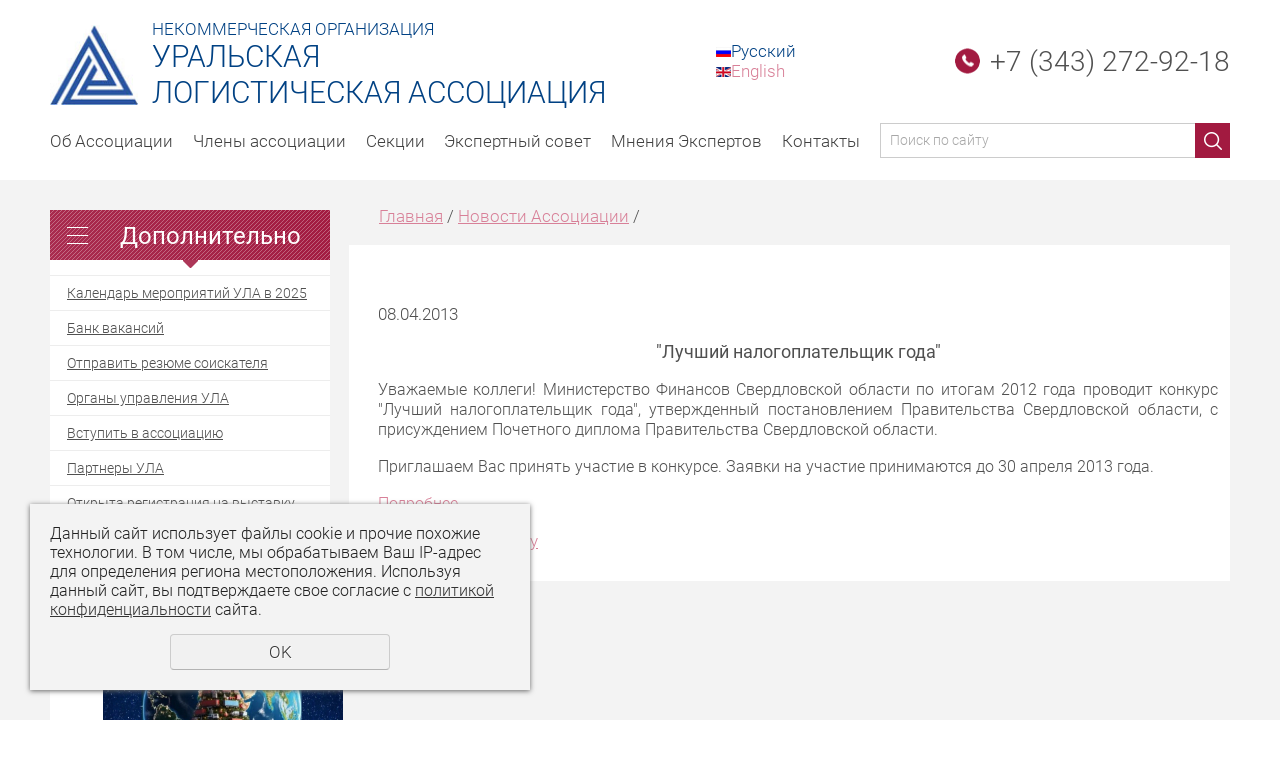

--- FILE ---
content_type: text/html; charset=UTF-8
request_url: https://noula.ru/news/10011844/
body_size: 7161
content:
<!DOCTYPE html>
<html>
	<head>
		<meta name="theme-color" content="#A21A40"> 
		<meta name="viewport" content="width=device-width">
		<meta http-equiv="Content-Type" content="text/html; charset=utf-8" /><meta http-equiv="Content-Language" content="ru" /><meta name="author" content="ur66.ru" /><meta name="format-detection" content="telephone=no" /><meta name="referrer" content="strict-origin-when-cross-origin" /><title>  - Уральская логистическая ассоциация</title><meta name="keywords" content=" " /><meta name="description" content="Уральская логистическая ассоциация: Новости Ассоциации -  " /><base href="https://noula.ru" /><link rel="shortcut icon" href="/favicon.png" type="image/png" /><link href="//s1.uralcms.com/uss-css/uss_style_8.6.0.min.css" rel="stylesheet" type="text/css" /><link href="https://noula.ru/css/style.css?d=1645173216" rel="stylesheet" type="text/css" /><script src="//s1.uralcms.com/uss-js/jquery-1.9.1.min.js" type="text/javascript"></script><script src="//s1.uralcms.com/uss-js/jquery.formstyler.min.js" type="text/javascript"></script><link rel="preload" href="//s1.uralcms.com/uss-js/jquery.form.min.js" as="script"/><link rel="preload" href="//s1.uralcms.com/uss-js/jquery.autocomplete.min.js" as="script"/><link rel="preload" href="//s1.uralcms.com/uss-js/uss-script-8.6.0.min.js" as="script"/>		<script src="//s1.uralcms.com/uss-js/uss-extra.js"></script>
	</head>
	<!-- 
		Для смены цветовой схемы необходимо сменить класс у body.
		Соответствие цветовых схем и названий классов для всего шаблона:
		colorStyle1 - Цветовая схема 1
		colorStyle2 - Цветовая схема 2
		colorStyle3 - Цветовая схема 3	
		colorStyle4 - Цветовая схема 4
		colorStyle5 - Цветовая схема 5
		colorStyle6 - Цветовая схема 6
	-->
	<body class="colorStyle5 singlepage" template_name='K3'>
		<div id="wrap">
			<div class="header-bg">
				<div class="header">
					<div class="inner">
						<div class="left">
							<div class="logo-row">
								<a href="/">
									<div class="logo-column">
										<div class="logo-image"><p><img src="/uploadedFiles/images/ula.jpg" alt="" /></p></div>
									</div>
									<div class="logo-column">
									    <div class="logo_sitename">НЕКОММЕРЧЕСКАЯ ОРГАНИЗАЦИЯ</div>
										<div class="logo_description">УРАЛЬСКАЯ <br> ЛОГИСТИЧЕСКАЯ АССОЦИАЦИЯ</div>
									</div>
								</a>
							</div>
						</div>
						<div class="center">
							<div class="flags">
								<div class="rus active"><a href="http://www.noula.ru/">Русский</a></div>
								<div class="eng"><a href="http://www.en.noula.ru/">English</a></div>
							</div>
						</div>
						<div class="right">
							<div class="row">
								<!--<div class="email">-->
								<!--	<p><a href="mailto:noreply@uralcms.com">noreply@uralcms.com</a></p>-->
								<!--</div>-->
								<div class="contacts">
									<p><a href="tel:+7%20(343)%20272-92-18">+7 (343) 272-92-18</a></p>								</div>
							</div>
						</div>
					</div>
				</div>
				<div class="menu">
					<div class="inner">
						<div class="burger">
							<span></span>
							<span></span>
							<span></span>
						</div>
						<div class="in_menu">
							<!--
							<ul>
								<li><a class='anchor' href="#spec_block">Каталог</a></li>
								<li><a class='anchor' href="#promo_block">Преимущества</a></li>
							</ul>
							-->							
							<ul><li class=" first"><a  class=" first" href="about/" title="Об Ассоциации" >Об Ассоциации</a><ul class="submenu"><li class=" first"><a  class=" first" href="about/data/" title="История создания" >История создания</a></li><li><a  href="about/celi/" title="Цели и задачи" >Цели и задачи</a></li><li><a  href="about/ustav/" title="Устав Ассоциации" >Устав Ассоциации</a></li><li><a  href="about/vstuplenie/" title="Порядок вступления в Ассоциацию" >Порядок вступления в Ассоциацию</a></li><li class=" last"><a  class=" last" href="about/otchetnye_dokumenty/" title="Отчетные документы" >Отчетные документы</a></li></ul></li><li><a  href="/nashi_chleny/" title="Члены ассоциации" >Члены ассоциации</a></li><li><a  href="sections/" title="Секции ассоциации" >Секции</a><ul class="submenu"><li class=" last first"><a  class=" last first" href="sections/gnoshova-olga-yurevna/" title="Гношова Ольга Юрьевна" >Гношова Ольга Юрьевна</a></li></ul></li><li><a  href="ekspertnyy_sovet/" title="Экспертный совет" >Экспертный совет</a><ul class="submenu"><li class=" first"><a  class=" first" href="ekspertnyy_sovet/sostav_ekspertnogo_soveta/" title="Состав Экспертного Совета" >Состав Экспертного Совета</a><ul class="submenu"><li class=" first"><a  class=" first" href="ekspertnyy_sovet/sostav_ekspertnogo_soveta/dresvyannikov_vitaliy_vladimirovich/" title="Дресвянников Виталий Владимирович" >Дресвянников Виталий Владимирович</a></li><li><a  href="ekspertnyy_sovet/sostav_ekspertnogo_soveta/kopnin_mihail_sergeevich/" title="Копнин Михаил Сергеевич" >Копнин Михаил Сергеевич</a><ul class="submenu"><li class=" last first"><a  class=" last first" href="ekspertnyy_sovet/sostav_ekspertnogo_soveta/kopnin_mihail_sergeevich/arhiv_eksperta/" title="Архив Эксперта" >Архив Эксперта</a></li></ul></li><li><a  href="ekspertnyy_sovet/sostav_ekspertnogo_soveta/mishanihin_oleg_gennadevich/" title="Мишанихин Олег Геннадьевич" >Мишанихин Олег Геннадьевич</a></li><li><a  href="ekspertnyy_sovet/sostav_ekspertnogo_soveta/taygin_andrey_georgievich/" title="Тайгин Андрей Георгиевич" >Тайгин Андрей Георгиевич</a><ul class="submenu"><li class=" last first"><a  class=" last first" href="ekspertnyy_sovet/sostav_ekspertnogo_soveta/taygin_andrey_georgievich/arhiv_eksperta/" title="Архив Эксперта" >Архив Эксперта</a></li></ul></li><li class=" last"><a  class=" last" href="ekspertnyy_sovet/sostav_ekspertnogo_soveta/uskova_svetlana_vitalevna/" title="Ускова Светлана Витальевна" >Ускова Светлана Витальевна</a></li></ul></li><li class=" last"><a  class=" last" href="ekspertnyy_sovet/polozhenie_ob_ekspertnom_sovete/" title="Положение об Экспертном совете" >Положение об Экспертном совете</a></li></ul></li><li><a  href="mnenie_ekspertov/" title="Мнения Экспертов" >Мнения Экспертов</a><ul class="submenu"><li class=" first"><a  class=" first" href="mnenie_ekspertov/sekciya_gruzovyh_perevozok/" title="Грузовые перевозки" >Грузовые перевозки</a></li><li><a  href="mnenie_ekspertov/sekciya_passazhirskih_perevozok/" title="Пассажирские перевозки" >Пассажирские перевозки</a></li><li><a  href="mnenie_ekspertov/sekciya_terminalnoy_i_skladskoy_logistiki/" title="Складская логистика" >Складская логистика</a></li><li><a  href="mnenie_ekspertov/sekciya_obschih_transportnyh_voprosov_i_tamozhni/" title="Трансформация транспортно-логистического бизнеса в условиях ковидной реальности" >Общие вопросы транспорта, перевозок, логистики и таможни</a></li><li class=" last"><a  class=" last" href="mnenie_ekspertov/svyaz_i_informacionnye_tehnologii/" title="Связь и информационные технологии" >Связь и информационные технологии</a></li></ul></li><li class=" last"><a  class=" last" href="kontakty/" title="Контакты" >Контакты</a></li></ul>						</div>
						<div class="search">
				<form class="uss_site_search" method="get" action="https://noula.ru/sitesearch/">
					<input class="uss_input_name" type="text" value="" name="search" id="search_9003_2619" placeholder="Поиск по сайту" />
					<input class="uss_submit" type="submit" value="" />
				</form></div>					</div>
				</div>
			</div>
																		<div class="container">
				<div class="inner">
					<div class="aside aside_left">
						<div class="aside_block aside_catalog type1"><div class="h3">Дополнительно</div><ul class="catalog_menu totalItems_7"><li  class=" first"><div class="catalog_menu_item"><a href="https://noula.ru/menu/kalendar-vystavok/" class=" first">Календарь мероприятий УЛА в 2025</a></div><li ><div class="catalog_menu_item"><a href="https://noula.ru/menu/bank-vakansiy/">Банк вакансий </a></div><li ><div class="catalog_menu_item"><a href="https://noula.ru/menu/otpravit-rezyume-soiskatelya/">Отправить резюме соискателя </a></div><li ><div class="catalog_menu_item"><a href="https://noula.ru/menu/organy-upravleniya-ula/">Органы управления УЛА</a></div><li ><div class="catalog_menu_item"><a href="https://noula.ru/menu/vstupit-v-associaciyu/">Вступить в ассоциацию</a></div><li ><div class="catalog_menu_item"><a href="https://noula.ru/menu/partnery-ula/">Партнеры УЛА</a></div><li  class=" last"><div class="catalog_menu_item"><a href="https://noula.ru/menu/translogistica-ural-2025/" class=" last">Открыта регистрация на выставку</a></div></ul></div>						<div class="aside_block type2"><div class="h3">Новости Ассоциации</div><div class="uss_widget_outer_content"><div class="news_block_item first"><div class="image"><a href="https://noula.ru/news/s-novym-2026-godom/"><img src="/uploadedFiles/newsimages/icons/240x150_cropped/mlya-sng-dlya-sayta.jpg"></a></div><div class="info"><div class="date">01.01.2026</div><div class="title"><a href="https://noula.ru/news/s-novym-2026-godom/"><span class="tspan">С Новым 2026 Годом!</span></a></div><div class="preview"><p>Дорогие&nbsp;коллеги,&nbsp;партнёры,&nbsp;друзья!</p>
<p>С&nbsp;Новым&nbsp;годом!&nbsp;Пусть&nbsp;наше&nbsp;сотрудничество&nbsp;крепнет,</p>
<p>как&nbsp;надёжная&nbsp;транспортная&nbsp;сеть,&nbsp;а&nbsp;2026‑й&nbsp;принесет</p>
<p>&nbsp;нам&nbsp;новые&nbsp;возможности&nbsp;и&nbsp;взаимный&nbsp;рост.</p></div></div></div><div class="news_block_item"><div class="image"><a href="https://noula.ru/news/associaciya-podvela-itogi-goda-i-obsudila-plany-na-2026-y/"><img src="/uploadedFiles/newsimages/icons/240x150_cropped/s13.jpg"></a></div><div class="info"><div class="date">23.12.2025</div><div class="title"><a href="https://noula.ru/news/associaciya-podvela-itogi-goda-i-obsudila-plany-na-2026-y/"><span class="tspan">Ассоциация подвела итоги года и обсудила планы на 2026-й</span></a></div><div class="preview"><p><span>На заседании были представлены ключевые направления работы на следующий год. Среди приоритетов &mdash; развитие инфраструктуры, улучшение качества услуг и повышение конкурентоспособности транспорных предприятий Урала.</span></p></div></div></div><div class="news_block_item last"><div class="image"><a href="https://noula.ru/news/predstaviteli-transportno-logisticheskogo-biznesa-posetili-la/"><img src="/uploadedFiles/newsimages/icons/240x150_cropped/ek-10.jpg"></a></div><div class="info"><div class="date">19.12.2025</div><div class="title"><a href="https://noula.ru/news/predstaviteli-transportno-logisticheskogo-biznesa-posetili-la/"><span class="tspan">Представители транспортно-логистического бизнеса посетили лаборатории УрГУПС</span></a></div><div class="preview"><p><span class="sc-bZnhIo ArXrE">Ознакомительный визит в учебные лаборатории УрГУПС. Главной целью визита стало изучение возможностей вузовских центров подготовки будущих специалистов по управлению движением транспортных потоков &mdash; так называемых "движенцев".</span></p></div></div></div></div><a href="/news/" class="uss_all">Все новости</a></div>						<div class="aside_block type0 banner"><p style="text-align: center;"><img src="http://noula.ru/uploadedFiles/images/Logo_ULA.jpg" alt="" width="220" height="109" /></p>
<p style="text-align: center;"></p>
<h4 style="text-align: center;"><a href="http://web.archive.org/web/20211218081519/https://www.facebook.com/noula.ru/" target="_blank">Следить за нашими новостями в Facebook</a></h4>
<div class="uss_news_preview">
<p><a href="http://web.archive.org/web/20211218081519/https://www.facebook.com/noula.ru/"><img style="display: block; margin-left: auto; margin-right: auto;" src="http://noula.ru/uploadedFiles/images/3.png" alt="" /></a></p>
</div></div>					</div>
					<!-- <div class="aside aside_right"></div> -->
					<div class="center">
						<div class="bread"><a href="https://noula.ru" class="breadcrumbs_main">Главная</a> /  <a href="news/">Новости Ассоциации</a>  /   </div>						<div class="content">
							<h1> </h1>
							<div class="section section_news id_9008"><div class="uss_section_content"><div class="uss_news news_exact_item">
	
			<div class="uss_news_date">08.04.2013</div>
	
	<div class="uss_news_fulltext">
		<p style="text-align: center;"><span style="font-size: large;"><strong>"Лучший налогоплательщик года"</strong></span></p>
<p style="text-align: justify;"><span style="font-size: medium;">Уважаемые коллеги! Министерство Финансов Свердловской области по итогам 2012 года проводит конкурс "Лучший налогоплательщик года", утвержденный постановлением Правительства Свердловской области, с присуждением Почетного диплома Правительства Свердловской области.</span></p>
<p style="text-align: justify;"><span style="font-size: medium;">Приглашаем Вас принять участие в конкурсе. Заявки на участие принимаются до 30 апреля 2013 года.</span></p>
<p style="text-align: justify;"><span style="font-size: medium;"><a href="http://uralslogistics.ru/uploadedFiles/files/20130408_111459.jpg">Подробнее</a></span></p>	</div>

	
	
	<div class="uss_cleaner"></div>
			<script type="text/javascript">$(document).ready(function() { redyUSSfoto($("a.enlarge_image_inside"), true, "eshop"); });</script>
	
	
	<div class="uss_news_back">
		<a href="https://noula.ru/news/">&nbsp;<span class="uss_larr">&larr;</span>Обратно к списку</a>
	</div>
</div>


<script type="application/ld+json">
{
	"@context": "https://schema.org",
	"@type": "NewsArticle",
	"name": " ",
	"datePublished":"2013-04-08T11:22:48+05:00",
	"articleBody": "",
	"mainEntityOfPage": "//noula.ru/news/10011844/",
	"image":[
		"/uploadedFiles/newsimages/icons/500x500/no_cover_500x500.png"
	]
}
</script></div></div><div class="cleaner"></div>													</div>
					</div>
				</div>
			</div>
						<div class="footer_bg">
				<div class="footer">
					<div class="inner">
						<div class="left">
							<div class="social">
								<p><img style="margin-right: 10px;" src="/uploadedFiles/images/vk.png" alt="" width="25" height="25" /><img style="margin-right: 10px;" src="/uploadedFiles/images/facebook.png" alt="" width="25" height="25" /><img style="margin-right: 10px;" src="/uploadedFiles/images/twitter.png" alt="" width="25" height="25" /><img style="margin-right: 10px;" src="/uploadedFiles/images/ok.png" alt="" width="25" height="25" /><img style="margin-right: 10px;" src="/uploadedFiles/images/insta.png" alt="" width="25" height="25" /></p>							</div>
							<div class="counters">
								<!--LiveInternet counter--><script type="text/javascript"><!--
document.write("<a href='http://www.liveinternet.ru/click' "+
"target=_blank><img src='//counter.yadro.ru/hit?t17.2;r"+
escape(document.referrer)+((typeof(screen)=="undefined")?"":
";s"+screen.width+"*"+screen.height+"*"+(screen.colorDepth?
screen.colorDepth:screen.pixelDepth))+";u"+escape(document.URL)+
";"+Math.random()+
"' alt='' title='LiveInternet: показано число просмотров за 24"+
" часа, посетителей за 24 часа и за сегодня' "+
"border='0' width='88' height='31'></a>")
//--></script><!--/LiveInternet-->
<!-- Rating@Mail.ru counter -->
<script type="text/javascript">//<![CDATA[
var a='',js=10;try{a+=';r='+escape(document.referrer);}catch(e){}try{a+=';j='+navigator.javaEnabled();js=11;}catch(e){}
try{s=screen;a+=';s='+s.width+'*'+s.height;a+=';d='+(s.colorDepth?s.colorDepth:s.pixelDepth);js=12;}catch(e){}
try{if(typeof((new Array).push('t'))==="number")js=13;}catch(e){}
try{document.write('<a href="http://top.mail.ru/jump?from=2184948">'+
'<img src="http://d6.c5.b1.a2.top.mail.ru/counter?id=2184948;t=52;js='+js+a+';rand='+Math.random()+
'" alt="Рейтинг@Mail.ru" style="border:0;" height="31" width="88" /></a>');}catch(e){}//]]></script>
<noscript><p><a href="http://top.mail.ru/jump?from=2184948">
<img src="http://d6.c5.b1.a2.top.mail.ru/counter?js=na;id=2184948;t=52" 
style="border:0;" height="31" width="88" alt="Рейтинг@Mail.ru" /></a></p></noscript>
<!-- //Rating@Mail.ru counter -->

<script type="text/javascript">initStyler();</script>							</div>
						</div>
						<div class="center"></div>
						<div class="right">
							<div class="row">
								<!--<div class="email">-->
								<!--	<p><a href="mailto:noreply@uralcms.com">noreply@uralcms.com</a></p>-->
								<!--</div>-->
								<div class="contacts">
									<p><a href="tel:+7%20(343)%20272-92-18">+7 (343) 272-92-18</a></p>								</div>
							</div>
							<div class="row">
								<div class="address">
																	</div>
							</div>
						</div>
					</div>
				</div>
				<div class="bottom">
					<div class="inner">
						<div class="left">
							<div class="policy">
								<a href="/privacy-policy/">Политика конфиденциальности</a>
							</div>
							<div class="copy">
								<div class="uss-site-copyright">&copy;&nbsp;2010 - 2026 НЕКОММЕРЧЕСКАЯ ОРГАНИЗАЦИЯ</div>							</div>
						</div>
						<div class="center"></div>
						<div class="right">
							<div class="dev">
								
			<div class="uss-copyright uralsoft">
				<a class="poweredby-img" href="https://ur66.ru/" target="_blank"  title="Ur66.ru  - создание и продвижение сайтов" >
					<span class="uss-logo" style="background:#A21A40;-webkit-mask:url(//s1.uralcms.com/uss-img/logo-uralsoft.svg)  no-repeat 50% 50%;mask:url(//s1.uralcms.com/uss-img/logo-uralsoft.svg)  no-repeat 50% 50%;" title="Ur66.ru  - создание и продвижение сайтов" />
				</a>
				<a class="poweredby-text" href="https://ur66.ru/" target="_blank"  title="Ur66.ru  - создание и продвижение сайтов" >
					<div class="line1" style="color:#A21A40">создание сайтов</div>
					<div class="line2" style="color:#A21A40">URALSOFT</div>
				</a>
			</div>							</div>
						</div>
					</div>
				</div>
			</div>
		</div>
		<div class="to-top-btn to-top-btn-right"><div class="to-top-btn-inner"></div></div><script src="//s1.uralcms.com/uss-js/jquery.form.min.js" type="text/javascript"></script><script src="//s1.uralcms.com/uss-js/jquery.autocomplete.min.js" type="text/javascript"></script><script src="//s1.uralcms.com/uss-js/uss-script-8.6.0.min.js" type="text/javascript"></script>		<script src="/js/jquery.mCustomScrollbar.concat.min.js"></script>
		<script src="/js/slick.min.js"></script>
		<script type="text/javascript" src="/js/main.js"></script>
		<script src="//s1.uralcms.com/uss-js/flex.js"></script>
	</body>
</html>
<noindex>
	<div class="uss_privacy_policy_wrap type_2 fixed">
		<div class="uss_privacy_policy_inner">
			<div class="uss_privacy_policy_text">Данный сайт использует файлы cookie и прочие похожие технологии. В том числе, мы обрабатываем Ваш IP-адрес для определения региона местоположения. Используя данный сайт, вы подтверждаете свое согласие с <a href="/privacy-policy/" target="blank" rel="nofollow">политикой конфиденциальности</a> сайта.</div>
			<div class="uss_privacy_policy_button">
				<span>OK</span>
			</div>
		</div>
	</div>
</noindex>


--- FILE ---
content_type: text/css
request_url: https://noula.ru/css/style.css?d=1645173216
body_size: 64406
content:
.slick-slider {
    position: relative;
    display: block;
    -webkit-box-sizing: border-box;
    box-sizing: border-box;
    -webkit-user-select: none;
    -moz-user-select: none;
    -ms-user-select: none;
    user-select: none;
    -ms-touch-action: pan-y;
    touch-action: pan-y;
}
.slick-list {
    position: relative;
    display: block;
    overflow: hidden;
    margin: 0;
    padding: 0;
    width: 100%;
}
.slick-list.dragging {
    cursor: pointer;
    cursor: hand;
}
.slick-slider .slick-track,
.slick-slider .slick-list {
    -webkit-transform: translate3d(0, 0, 0);
    transform: translate3d(0, 0, 0);
}
.slick-track {
    position: relative;
    top: 0;
    left: 0;
    display: block;
    margin-left: auto;
    margin-right: auto;
    min-width: 100%;
}
.slick-loading .slick-track {
    visibility: hidden;
}
.slick-slide {
    display: none;
    float: left;
    height: 100%;
    min-height: 1px;
}
[dir='rtl'] .slick-slide {
    float: right;
}
.slick-slide img {
    display: block;
}
.slick-slide.slick-loading img {
    display: none;
}
.slick-slide.dragging img {
    pointer-events: none;
}
.slick-initialized .slick-slide {
    display: block;
}
.slick-loading .slick-slide {
    visibility: hidden;
}
.slick-vertical .slick-slide {
    display: block;
    height: auto;
    border: 1px solid transparent;
}
.slick-arrow.slick-hidden {
    display: none;
}
.slick-prev,
.slick-next {
    font-size: 0;
    line-height: 0;
    position: absolute;
    top: 50%;
    display: block;
    width: 20px;
    height: 20px;
    padding: 0;
    -webkit-transform: translate(0, -50%);
    transform: translate(0, -50%);
    cursor: pointer;
    color: transparent;
    border: none;
    outline: none;
    background: transparent;
}
.slick-prev {
    left: -25px;
}
[dir='rtl'] .slick-prev {
    right: -25px;
    left: auto;
}
.slick-next {
    right: -25px;
}
[dir='rtl'] .slick-next {
    right: auto;
    left: -25px;
}
.slick-dots {
    position: absolute;
    bottom: -25px;
    display: block;
    width: 100%;
    padding: 0;
    margin: 0;
    list-style: none;
    text-align: center;
}
.slick-dots li {
    position: relative;
    display: inline-block;
    margin: 0 5px;
    padding: 0;
    cursor: pointer;
}
.slick-dots li button {
    font-size: 0;
    line-height: 0;
    display: block;
    width: 20px;
    height: 20px;
    padding: 5px;
    cursor: pointer;
    color: transparent;
    border: 0;
    outline: none;
    background: transparent;
}
.mCustomScrollBox {
    position: relative;
    overflow: hidden;
    height: 100%;
    max-width: 100%;
    outline: 0;
    direction: ltr;
    width: 100%;
}
.mCSB_container {
    overflow: hidden;
    width: auto;
    height: auto;
}
.mCSB_inside > .mCSB_container {
    margin-right: 30px;
}
.mCSB_container.mCS_no_scrollbar_y.mCS_y_hidden {
    margin-right: 0;
}
.mCS-dir-rtl > .mCSB_inside > .mCSB_container {
    margin-right: 0;
    margin-left: 30px;
}
.mCS-dir-rtl > .mCSB_inside > .mCSB_container.mCS_no_scrollbar_y.mCS_y_hidden {
    margin-left: 0;
}
.mCSB_scrollTools {
    position: absolute;
    width: 16px;
    height: auto;
    left: auto;
    top: 0;
    right: 0;
    bottom: 0;
    opacity: 0.75;
    filter: 'alpha(opacity=75)';
    -ms-filter: 'alpha(opacity=75)';
}
.mCSB_outside + .mCSB_scrollTools {
    right: -26px;
}
.mCS-dir-rtl > .mCSB_inside > .mCSB_scrollTools,
.mCS-dir-rtl > .mCSB_outside + .mCSB_scrollTools {
    right: auto;
    left: 0;
}
.mCS-dir-rtl > .mCSB_outside + .mCSB_scrollTools {
    left: -26px;
}
.mCSB_scrollTools .mCSB_draggerContainer {
    position: absolute;
    top: 0;
    left: 0;
    bottom: 0;
    right: 0;
    height: auto;
}
.mCSB_scrollTools a + .mCSB_draggerContainer {
    margin: 20px 0;
}
.mCSB_scrollTools .mCSB_draggerRail {
    width: 2px;
    height: 100%;
    margin: 0 auto;
    border-radius: 16px;
}
.mCSB_scrollTools .mCSB_dragger {
    cursor: pointer;
    width: 100%;
    height: 30px;
    z-index: 1;
}
.mCSB_scrollTools .mCSB_dragger .mCSB_dragger_bar {
    position: relative;
    width: 4px;
    height: 100%;
    margin: 0 auto;
    border-radius: 16px;
    text-align: center;
}
.mCSB_scrollTools_vertical.mCSB_scrollTools_onDrag_expand .mCSB_dragger.mCSB_dragger_onDrag_expanded .mCSB_dragger_bar,
.mCSB_scrollTools_vertical.mCSB_scrollTools_onDrag_expand .mCSB_draggerContainer:hover .mCSB_dragger .mCSB_dragger_bar {
    width: 12px;
}
.mCSB_scrollTools_vertical.mCSB_scrollTools_onDrag_expand
    .mCSB_dragger.mCSB_dragger_onDrag_expanded
    + .mCSB_draggerRail,
.mCSB_scrollTools_vertical.mCSB_scrollTools_onDrag_expand .mCSB_draggerContainer:hover .mCSB_draggerRail {
    width: 8px;
}
.mCSB_scrollTools .mCSB_buttonDown,
.mCSB_scrollTools .mCSB_buttonUp {
    display: block;
    position: absolute;
    height: 20px;
    width: 100%;
    overflow: hidden;
    margin: 0 auto;
    cursor: pointer;
}
.mCSB_scrollTools .mCSB_buttonDown {
    bottom: 0;
}
.mCSB_horizontal.mCSB_inside > .mCSB_container {
    margin-right: 0;
    margin-bottom: 30px;
}
.mCSB_horizontal.mCSB_outside > .mCSB_container {
    min-height: 100%;
}
.mCSB_horizontal > .mCSB_container.mCS_no_scrollbar_x.mCS_x_hidden {
    margin-bottom: 0;
}
.mCSB_scrollTools.mCSB_scrollTools_horizontal {
    width: auto;
    height: 16px;
    top: auto;
    right: 0;
    bottom: 0;
    left: 0;
}
.mCustomScrollBox + .mCSB_scrollTools + .mCSB_scrollTools.mCSB_scrollTools_horizontal,
.mCustomScrollBox + .mCSB_scrollTools.mCSB_scrollTools_horizontal {
    bottom: -26px;
}
.mCSB_scrollTools.mCSB_scrollTools_horizontal a + .mCSB_draggerContainer {
    margin: 0 20px;
}
.mCSB_scrollTools.mCSB_scrollTools_horizontal .mCSB_draggerRail {
    width: 100%;
    height: 2px;
    margin: 7px 0;
}
.mCSB_scrollTools.mCSB_scrollTools_horizontal .mCSB_dragger {
    width: 30px;
    height: 100%;
    left: 0;
}
.mCSB_scrollTools.mCSB_scrollTools_horizontal .mCSB_dragger .mCSB_dragger_bar {
    width: 100%;
    height: 4px;
    margin: 6px auto;
}
.mCSB_scrollTools_horizontal.mCSB_scrollTools_onDrag_expand
    .mCSB_dragger.mCSB_dragger_onDrag_expanded
    .mCSB_dragger_bar,
.mCSB_scrollTools_horizontal.mCSB_scrollTools_onDrag_expand
    .mCSB_draggerContainer:hover
    .mCSB_dragger
    .mCSB_dragger_bar {
    height: 12px;
    margin: 2px auto;
}
.mCSB_scrollTools_horizontal.mCSB_scrollTools_onDrag_expand
    .mCSB_dragger.mCSB_dragger_onDrag_expanded
    + .mCSB_draggerRail,
.mCSB_scrollTools_horizontal.mCSB_scrollTools_onDrag_expand .mCSB_draggerContainer:hover .mCSB_draggerRail {
    height: 8px;
    margin: 4px 0;
}
.mCSB_scrollTools.mCSB_scrollTools_horizontal .mCSB_buttonLeft,
.mCSB_scrollTools.mCSB_scrollTools_horizontal .mCSB_buttonRight {
    display: block;
    position: absolute;
    width: 20px;
    height: 100%;
    overflow: hidden;
    margin: 0 auto;
    cursor: pointer;
}
.mCSB_scrollTools.mCSB_scrollTools_horizontal .mCSB_buttonLeft {
    left: 0;
}
.mCSB_scrollTools.mCSB_scrollTools_horizontal .mCSB_buttonRight {
    right: 0;
}
.mCSB_container_wrapper {
    position: absolute;
    height: auto;
    width: auto;
    overflow: hidden;
    top: 0;
    left: 0;
    right: 0;
    bottom: 0;
    margin-right: 30px;
    margin-bottom: 30px;
}
.mCSB_container_wrapper > .mCSB_container {
    padding-right: 30px;
    padding-bottom: 30px;
    -webkit-box-sizing: border-box;
    box-sizing: border-box;
}
.mCSB_vertical_horizontal > .mCSB_scrollTools.mCSB_scrollTools_vertical {
    bottom: 20px;
}
.mCSB_vertical_horizontal > .mCSB_scrollTools.mCSB_scrollTools_horizontal {
    right: 20px;
}
.mCSB_container_wrapper.mCS_no_scrollbar_x.mCS_x_hidden + .mCSB_scrollTools.mCSB_scrollTools_vertical {
    bottom: 0;
}
.mCS-dir-rtl > .mCustomScrollBox.mCSB_vertical_horizontal.mCSB_inside > .mCSB_scrollTools.mCSB_scrollTools_horizontal,
.mCSB_container_wrapper.mCS_no_scrollbar_y.mCS_y_hidden
    + .mCSB_scrollTools
    ~ .mCSB_scrollTools.mCSB_scrollTools_horizontal {
    right: 0;
}
.mCS-dir-rtl > .mCustomScrollBox.mCSB_vertical_horizontal.mCSB_inside > .mCSB_scrollTools.mCSB_scrollTools_horizontal {
    left: 20px;
}
.mCS-dir-rtl
    > .mCustomScrollBox.mCSB_vertical_horizontal.mCSB_inside
    > .mCSB_container_wrapper.mCS_no_scrollbar_y.mCS_y_hidden
    + .mCSB_scrollTools
    ~ .mCSB_scrollTools.mCSB_scrollTools_horizontal {
    left: 0;
}
.mCS-dir-rtl > .mCSB_inside > .mCSB_container_wrapper {
    margin-right: 0;
    margin-left: 30px;
}
.mCSB_container_wrapper.mCS_no_scrollbar_y.mCS_y_hidden > .mCSB_container {
    padding-right: 0;
}
.mCSB_container_wrapper.mCS_no_scrollbar_x.mCS_x_hidden > .mCSB_container {
    padding-bottom: 0;
}
.mCustomScrollBox.mCSB_vertical_horizontal.mCSB_inside > .mCSB_container_wrapper.mCS_no_scrollbar_y.mCS_y_hidden {
    margin-right: 0;
    margin-left: 0;
}
.mCustomScrollBox.mCSB_vertical_horizontal.mCSB_inside > .mCSB_container_wrapper.mCS_no_scrollbar_x.mCS_x_hidden {
    margin-bottom: 0;
}
.mCSB_scrollTools,
.mCSB_scrollTools .mCSB_buttonDown,
.mCSB_scrollTools .mCSB_buttonLeft,
.mCSB_scrollTools .mCSB_buttonRight,
.mCSB_scrollTools .mCSB_buttonUp,
.mCSB_scrollTools .mCSB_dragger .mCSB_dragger_bar {
    -webkit-transition: opacity 0.2s ease-in-out, background-color 0.2s ease-in-out;
    transition: opacity 0.2s ease-in-out, background-color 0.2s ease-in-out;
}
.mCSB_scrollTools_horizontal.mCSB_scrollTools_onDrag_expand .mCSB_draggerRail,
.mCSB_scrollTools_horizontal.mCSB_scrollTools_onDrag_expand .mCSB_dragger_bar,
.mCSB_scrollTools_vertical.mCSB_scrollTools_onDrag_expand .mCSB_draggerRail,
.mCSB_scrollTools_vertical.mCSB_scrollTools_onDrag_expand .mCSB_dragger_bar {
    -webkit-transition: width 0.2s ease-out 0.2s, height 0.2s ease-out 0.2s, margin-left 0.2s ease-out 0.2s,
        margin-right 0.2s ease-out 0.2s, margin-top 0.2s ease-out 0.2s, margin-bottom 0.2s ease-out 0.2s,
        opacity 0.2s ease-in-out, background-color 0.2s ease-in-out;
    transition: width 0.2s ease-out 0.2s, height 0.2s ease-out 0.2s, margin-left 0.2s ease-out 0.2s,
        margin-right 0.2s ease-out 0.2s, margin-top 0.2s ease-out 0.2s, margin-bottom 0.2s ease-out 0.2s,
        opacity 0.2s ease-in-out, background-color 0.2s ease-in-out;
}
.mCS-autoHide > .mCustomScrollBox > .mCSB_scrollTools,
.mCS-autoHide > .mCustomScrollBox ~ .mCSB_scrollTools {
    opacity: 0;
    filter: 'alpha(opacity=0)';
    -ms-filter: 'alpha(opacity=0)';
}
.mCS-autoHide:hover > .mCustomScrollBox > .mCSB_scrollTools,
.mCS-autoHide:hover > .mCustomScrollBox ~ .mCSB_scrollTools,
.mCustomScrollBox:hover > .mCSB_scrollTools,
.mCustomScrollBox:hover ~ .mCSB_scrollTools,
.mCustomScrollbar > .mCustomScrollBox > .mCSB_scrollTools.mCSB_scrollTools_onDrag,
.mCustomScrollbar > .mCustomScrollBox ~ .mCSB_scrollTools.mCSB_scrollTools_onDrag {
    opacity: 1;
    filter: 'alpha(opacity=100)';
    -ms-filter: 'alpha(opacity=100)';
}
.mCSB_scrollTools .mCSB_draggerRail {
    background-color: #000;
    background-color: rgba(0, 0, 0, 0.4);
    filter: 'alpha(opacity=40)';
    -ms-filter: 'alpha(opacity=40)';
}
.mCSB_scrollTools .mCSB_dragger .mCSB_dragger_bar {
    background-color: #fff;
    background-color: rgba(255, 255, 255, 0.75);
    filter: 'alpha(opacity=75)';
    -ms-filter: 'alpha(opacity=75)';
}
.mCSB_scrollTools .mCSB_dragger:hover .mCSB_dragger_bar {
    background-color: #fff;
    background-color: rgba(255, 255, 255, 0.85);
    filter: 'alpha(opacity=85)';
    -ms-filter: 'alpha(opacity=85)';
}
.mCSB_scrollTools .mCSB_dragger.mCSB_dragger_onDrag .mCSB_dragger_bar,
.mCSB_scrollTools .mCSB_dragger:active .mCSB_dragger_bar {
    background-color: #fff;
    background-color: rgba(255, 255, 255, 0.9);
    filter: 'alpha(opacity=90)';
    -ms-filter: 'alpha(opacity=90)';
}
.mCSB_scrollTools .mCSB_buttonDown,
.mCSB_scrollTools .mCSB_buttonLeft,
.mCSB_scrollTools .mCSB_buttonRight,
.mCSB_scrollTools .mCSB_buttonUp {
    background-image: url(mCSB_buttons.png);
    background-repeat: no-repeat;
    opacity: 0.4;
    filter: 'alpha(opacity=40)';
    -ms-filter: 'alpha(opacity=40)';
}
.mCSB_scrollTools .mCSB_buttonUp {
    background-position: 0 0;
}
.mCSB_scrollTools .mCSB_buttonDown {
    background-position: 0 -20px;
}
.mCSB_scrollTools .mCSB_buttonLeft {
    background-position: 0 -40px;
}
.mCSB_scrollTools .mCSB_buttonRight {
    background-position: 0 -56px;
}
.mCSB_scrollTools .mCSB_buttonDown:hover,
.mCSB_scrollTools .mCSB_buttonLeft:hover,
.mCSB_scrollTools .mCSB_buttonRight:hover,
.mCSB_scrollTools .mCSB_buttonUp:hover {
    opacity: 0.75;
    filter: 'alpha(opacity=75)';
    -ms-filter: 'alpha(opacity=75)';
}
.mCSB_scrollTools .mCSB_buttonDown:active,
.mCSB_scrollTools .mCSB_buttonLeft:active,
.mCSB_scrollTools .mCSB_buttonRight:active,
.mCSB_scrollTools .mCSB_buttonUp:active {
    opacity: 0.9;
    filter: 'alpha(opacity=90)';
    -ms-filter: 'alpha(opacity=90)';
}
.mCS-dark.mCSB_scrollTools .mCSB_draggerRail {
    background-color: #000;
    background-color: rgba(0, 0, 0, 0.15);
}
.mCS-dark.mCSB_scrollTools .mCSB_dragger .mCSB_dragger_bar {
    background-color: #000;
    background-color: rgba(0, 0, 0, 0.75);
}
.mCS-dark.mCSB_scrollTools .mCSB_dragger:hover .mCSB_dragger_bar {
    background-color: rgba(0, 0, 0, 0.85);
}
.mCS-dark.mCSB_scrollTools .mCSB_dragger.mCSB_dragger_onDrag .mCSB_dragger_bar,
.mCS-dark.mCSB_scrollTools .mCSB_dragger:active .mCSB_dragger_bar {
    background-color: rgba(0, 0, 0, 0.9);
}
.mCS-dark.mCSB_scrollTools .mCSB_buttonUp {
    background-position: -80px 0;
}
.mCS-dark.mCSB_scrollTools .mCSB_buttonDown {
    background-position: -80px -20px;
}
.mCS-dark.mCSB_scrollTools .mCSB_buttonLeft {
    background-position: -80px -40px;
}
.mCS-dark.mCSB_scrollTools .mCSB_buttonRight {
    background-position: -80px -56px;
}
.mCS-dark-2.mCSB_scrollTools .mCSB_draggerRail,
.mCS-light-2.mCSB_scrollTools .mCSB_draggerRail {
    width: 4px;
    background-color: #fff;
    background-color: rgba(255, 255, 255, 0.1);
    border-radius: 1px;
}
.mCS-dark-2.mCSB_scrollTools .mCSB_dragger .mCSB_dragger_bar,
.mCS-light-2.mCSB_scrollTools .mCSB_dragger .mCSB_dragger_bar {
    width: 4px;
    background-color: #fff;
    background-color: rgba(255, 255, 255, 0.75);
    border-radius: 1px;
}
.mCS-dark-2.mCSB_scrollTools_horizontal .mCSB_dragger .mCSB_dragger_bar,
.mCS-dark-2.mCSB_scrollTools_horizontal .mCSB_draggerRail,
.mCS-light-2.mCSB_scrollTools_horizontal .mCSB_dragger .mCSB_dragger_bar,
.mCS-light-2.mCSB_scrollTools_horizontal .mCSB_draggerRail {
    width: 100%;
    height: 4px;
    margin: 6px auto;
}
.mCS-light-2.mCSB_scrollTools .mCSB_dragger:hover .mCSB_dragger_bar {
    background-color: #fff;
    background-color: rgba(255, 255, 255, 0.85);
}
.mCS-light-2.mCSB_scrollTools .mCSB_dragger.mCSB_dragger_onDrag .mCSB_dragger_bar,
.mCS-light-2.mCSB_scrollTools .mCSB_dragger:active .mCSB_dragger_bar {
    background-color: #fff;
    background-color: rgba(255, 255, 255, 0.9);
}
.mCS-light-2.mCSB_scrollTools .mCSB_buttonUp {
    background-position: -32px 0;
}
.mCS-light-2.mCSB_scrollTools .mCSB_buttonDown {
    background-position: -32px -20px;
}
.mCS-light-2.mCSB_scrollTools .mCSB_buttonLeft {
    background-position: -40px -40px;
}
.mCS-light-2.mCSB_scrollTools .mCSB_buttonRight {
    background-position: -40px -56px;
}
.mCS-dark-2.mCSB_scrollTools .mCSB_draggerRail {
    background-color: #000;
    background-color: rgba(0, 0, 0, 0.1);
    border-radius: 1px;
}
.mCS-dark-2.mCSB_scrollTools .mCSB_dragger .mCSB_dragger_bar {
    background-color: #000;
    background-color: rgba(0, 0, 0, 0.75);
    border-radius: 1px;
}
.mCS-dark-2.mCSB_scrollTools .mCSB_dragger:hover .mCSB_dragger_bar {
    background-color: #000;
    background-color: rgba(0, 0, 0, 0.85);
}
.mCS-dark-2.mCSB_scrollTools .mCSB_dragger.mCSB_dragger_onDrag .mCSB_dragger_bar,
.mCS-dark-2.mCSB_scrollTools .mCSB_dragger:active .mCSB_dragger_bar {
    background-color: #000;
    background-color: rgba(0, 0, 0, 0.9);
}
.mCS-dark-2.mCSB_scrollTools .mCSB_buttonUp {
    background-position: -112px 0;
}
.mCS-dark-2.mCSB_scrollTools .mCSB_buttonDown {
    background-position: -112px -20px;
}
.mCS-dark-2.mCSB_scrollTools .mCSB_buttonLeft {
    background-position: -120px -40px;
}
.mCS-dark-2.mCSB_scrollTools .mCSB_buttonRight {
    background-position: -120px -56px;
}
.mCS-dark-thick.mCSB_scrollTools .mCSB_draggerRail,
.mCS-light-thick.mCSB_scrollTools .mCSB_draggerRail {
    width: 4px;
    background-color: #fff;
    background-color: rgba(255, 255, 255, 0.1);
    border-radius: 2px;
}
.mCS-dark-thick.mCSB_scrollTools .mCSB_dragger .mCSB_dragger_bar,
.mCS-light-thick.mCSB_scrollTools .mCSB_dragger .mCSB_dragger_bar {
    width: 6px;
    background-color: #fff;
    background-color: rgba(255, 255, 255, 0.75);
    border-radius: 2px;
}
.mCS-dark-thick.mCSB_scrollTools_horizontal .mCSB_draggerRail,
.mCS-light-thick.mCSB_scrollTools_horizontal .mCSB_draggerRail {
    width: 100%;
    height: 4px;
    margin: 6px 0;
}
.mCS-dark-thick.mCSB_scrollTools_horizontal .mCSB_dragger .mCSB_dragger_bar,
.mCS-light-thick.mCSB_scrollTools_horizontal .mCSB_dragger .mCSB_dragger_bar {
    width: 100%;
    height: 6px;
    margin: 5px auto;
}
.mCS-light-thick.mCSB_scrollTools .mCSB_dragger:hover .mCSB_dragger_bar {
    background-color: #fff;
    background-color: rgba(255, 255, 255, 0.85);
}
.mCS-light-thick.mCSB_scrollTools .mCSB_dragger.mCSB_dragger_onDrag .mCSB_dragger_bar,
.mCS-light-thick.mCSB_scrollTools .mCSB_dragger:active .mCSB_dragger_bar {
    background-color: #fff;
    background-color: rgba(255, 255, 255, 0.9);
}
.mCS-light-thick.mCSB_scrollTools .mCSB_buttonUp {
    background-position: -16px 0;
}
.mCS-light-thick.mCSB_scrollTools .mCSB_buttonDown {
    background-position: -16px -20px;
}
.mCS-light-thick.mCSB_scrollTools .mCSB_buttonLeft {
    background-position: -20px -40px;
}
.mCS-light-thick.mCSB_scrollTools .mCSB_buttonRight {
    background-position: -20px -56px;
}
.mCS-dark-thick.mCSB_scrollTools .mCSB_draggerRail {
    background-color: #000;
    background-color: rgba(0, 0, 0, 0.1);
    border-radius: 2px;
}
.mCS-dark-thick.mCSB_scrollTools .mCSB_dragger .mCSB_dragger_bar {
    background-color: #000;
    background-color: rgba(0, 0, 0, 0.75);
    border-radius: 2px;
}
.mCS-dark-thick.mCSB_scrollTools .mCSB_dragger:hover .mCSB_dragger_bar {
    background-color: #000;
    background-color: rgba(0, 0, 0, 0.85);
}
.mCS-dark-thick.mCSB_scrollTools .mCSB_dragger.mCSB_dragger_onDrag .mCSB_dragger_bar,
.mCS-dark-thick.mCSB_scrollTools .mCSB_dragger:active .mCSB_dragger_bar {
    background-color: #000;
    background-color: rgba(0, 0, 0, 0.9);
}
.mCS-dark-thick.mCSB_scrollTools .mCSB_buttonUp {
    background-position: -96px 0;
}
.mCS-dark-thick.mCSB_scrollTools .mCSB_buttonDown {
    background-position: -96px -20px;
}
.mCS-dark-thick.mCSB_scrollTools .mCSB_buttonLeft {
    background-position: -100px -40px;
}
.mCS-dark-thick.mCSB_scrollTools .mCSB_buttonRight {
    background-position: -100px -56px;
}
.mCS-light-thin.mCSB_scrollTools .mCSB_draggerRail {
    background-color: #fff;
    background-color: rgba(255, 255, 255, 0.1);
}
.mCS-dark-thin.mCSB_scrollTools .mCSB_dragger .mCSB_dragger_bar,
.mCS-light-thin.mCSB_scrollTools .mCSB_dragger .mCSB_dragger_bar {
    width: 2px;
}
.mCS-dark-thin.mCSB_scrollTools_horizontal .mCSB_draggerRail,
.mCS-light-thin.mCSB_scrollTools_horizontal .mCSB_draggerRail {
    width: 100%;
}
.mCS-dark-thin.mCSB_scrollTools_horizontal .mCSB_dragger .mCSB_dragger_bar,
.mCS-light-thin.mCSB_scrollTools_horizontal .mCSB_dragger .mCSB_dragger_bar {
    width: 100%;
    height: 2px;
    margin: 7px auto;
}
.mCS-dark-thin.mCSB_scrollTools .mCSB_draggerRail {
    background-color: #000;
    background-color: rgba(0, 0, 0, 0.15);
}
.mCS-dark-thin.mCSB_scrollTools .mCSB_dragger .mCSB_dragger_bar {
    background-color: #000;
    background-color: rgba(0, 0, 0, 0.75);
}
.mCS-dark-thin.mCSB_scrollTools .mCSB_dragger:hover .mCSB_dragger_bar {
    background-color: #000;
    background-color: rgba(0, 0, 0, 0.85);
}
.mCS-dark-thin.mCSB_scrollTools .mCSB_dragger.mCSB_dragger_onDrag .mCSB_dragger_bar,
.mCS-dark-thin.mCSB_scrollTools .mCSB_dragger:active .mCSB_dragger_bar {
    background-color: #000;
    background-color: rgba(0, 0, 0, 0.9);
}
.mCS-dark-thin.mCSB_scrollTools .mCSB_buttonUp {
    background-position: -80px 0;
}
.mCS-dark-thin.mCSB_scrollTools .mCSB_buttonDown {
    background-position: -80px -20px;
}
.mCS-dark-thin.mCSB_scrollTools .mCSB_buttonLeft {
    background-position: -80px -40px;
}
.mCS-dark-thin.mCSB_scrollTools .mCSB_buttonRight {
    background-position: -80px -56px;
}
.mCS-rounded.mCSB_scrollTools .mCSB_draggerRail {
    background-color: #fff;
    background-color: rgba(255, 255, 255, 0.15);
}
.mCS-rounded-dark.mCSB_scrollTools .mCSB_dragger,
.mCS-rounded-dots-dark.mCSB_scrollTools .mCSB_dragger,
.mCS-rounded-dots.mCSB_scrollTools .mCSB_dragger,
.mCS-rounded.mCSB_scrollTools .mCSB_dragger {
    height: 14px;
}
.mCS-rounded-dark.mCSB_scrollTools .mCSB_dragger .mCSB_dragger_bar,
.mCS-rounded-dots-dark.mCSB_scrollTools .mCSB_dragger .mCSB_dragger_bar,
.mCS-rounded-dots.mCSB_scrollTools .mCSB_dragger .mCSB_dragger_bar,
.mCS-rounded.mCSB_scrollTools .mCSB_dragger .mCSB_dragger_bar {
    width: 14px;
    margin: 0 1px;
}
.mCS-rounded-dark.mCSB_scrollTools_horizontal .mCSB_dragger,
.mCS-rounded-dots-dark.mCSB_scrollTools_horizontal .mCSB_dragger,
.mCS-rounded-dots.mCSB_scrollTools_horizontal .mCSB_dragger,
.mCS-rounded.mCSB_scrollTools_horizontal .mCSB_dragger {
    width: 14px;
}
.mCS-rounded-dark.mCSB_scrollTools_horizontal .mCSB_dragger .mCSB_dragger_bar,
.mCS-rounded-dots-dark.mCSB_scrollTools_horizontal .mCSB_dragger .mCSB_dragger_bar,
.mCS-rounded-dots.mCSB_scrollTools_horizontal .mCSB_dragger .mCSB_dragger_bar,
.mCS-rounded.mCSB_scrollTools_horizontal .mCSB_dragger .mCSB_dragger_bar {
    height: 14px;
    margin: 1px 0;
}
.mCS-rounded-dark.mCSB_scrollTools_vertical.mCSB_scrollTools_onDrag_expand
    .mCSB_dragger.mCSB_dragger_onDrag_expanded
    .mCSB_dragger_bar,
.mCS-rounded-dark.mCSB_scrollTools_vertical.mCSB_scrollTools_onDrag_expand
    .mCSB_draggerContainer:hover
    .mCSB_dragger
    .mCSB_dragger_bar,
.mCS-rounded.mCSB_scrollTools_vertical.mCSB_scrollTools_onDrag_expand
    .mCSB_dragger.mCSB_dragger_onDrag_expanded
    .mCSB_dragger_bar,
.mCS-rounded.mCSB_scrollTools_vertical.mCSB_scrollTools_onDrag_expand
    .mCSB_draggerContainer:hover
    .mCSB_dragger
    .mCSB_dragger_bar {
    width: 16px;
    height: 16px;
    margin: -1px 0;
}
.mCS-rounded-dark.mCSB_scrollTools_vertical.mCSB_scrollTools_onDrag_expand
    .mCSB_dragger.mCSB_dragger_onDrag_expanded
    + .mCSB_draggerRail,
.mCS-rounded-dark.mCSB_scrollTools_vertical.mCSB_scrollTools_onDrag_expand
    .mCSB_draggerContainer:hover
    .mCSB_draggerRail,
.mCS-rounded.mCSB_scrollTools_vertical.mCSB_scrollTools_onDrag_expand
    .mCSB_dragger.mCSB_dragger_onDrag_expanded
    + .mCSB_draggerRail,
.mCS-rounded.mCSB_scrollTools_vertical.mCSB_scrollTools_onDrag_expand .mCSB_draggerContainer:hover .mCSB_draggerRail {
    width: 4px;
}
.mCS-rounded-dark.mCSB_scrollTools_horizontal.mCSB_scrollTools_onDrag_expand
    .mCSB_dragger.mCSB_dragger_onDrag_expanded
    .mCSB_dragger_bar,
.mCS-rounded-dark.mCSB_scrollTools_horizontal.mCSB_scrollTools_onDrag_expand
    .mCSB_draggerContainer:hover
    .mCSB_dragger
    .mCSB_dragger_bar,
.mCS-rounded.mCSB_scrollTools_horizontal.mCSB_scrollTools_onDrag_expand
    .mCSB_dragger.mCSB_dragger_onDrag_expanded
    .mCSB_dragger_bar,
.mCS-rounded.mCSB_scrollTools_horizontal.mCSB_scrollTools_onDrag_expand
    .mCSB_draggerContainer:hover
    .mCSB_dragger
    .mCSB_dragger_bar {
    height: 16px;
    width: 16px;
    margin: 0 -1px;
}
.mCS-rounded-dark.mCSB_scrollTools_horizontal.mCSB_scrollTools_onDrag_expand
    .mCSB_dragger.mCSB_dragger_onDrag_expanded
    + .mCSB_draggerRail,
.mCS-rounded-dark.mCSB_scrollTools_horizontal.mCSB_scrollTools_onDrag_expand
    .mCSB_draggerContainer:hover
    .mCSB_draggerRail,
.mCS-rounded.mCSB_scrollTools_horizontal.mCSB_scrollTools_onDrag_expand
    .mCSB_dragger.mCSB_dragger_onDrag_expanded
    + .mCSB_draggerRail,
.mCS-rounded.mCSB_scrollTools_horizontal.mCSB_scrollTools_onDrag_expand .mCSB_draggerContainer:hover .mCSB_draggerRail {
    height: 4px;
    margin: 6px 0;
}
.mCS-rounded.mCSB_scrollTools .mCSB_buttonUp {
    background-position: 0 -72px;
}
.mCS-rounded.mCSB_scrollTools .mCSB_buttonDown {
    background-position: 0 -92px;
}
.mCS-rounded.mCSB_scrollTools .mCSB_buttonLeft {
    background-position: 0 -112px;
}
.mCS-rounded.mCSB_scrollTools .mCSB_buttonRight {
    background-position: 0 -128px;
}
.mCS-rounded-dark.mCSB_scrollTools .mCSB_dragger .mCSB_dragger_bar,
.mCS-rounded-dots-dark.mCSB_scrollTools .mCSB_dragger .mCSB_dragger_bar {
    background-color: #000;
    background-color: rgba(0, 0, 0, 0.75);
}
.mCS-rounded-dark.mCSB_scrollTools .mCSB_draggerRail {
    background-color: #000;
    background-color: rgba(0, 0, 0, 0.15);
}
.mCS-rounded-dark.mCSB_scrollTools .mCSB_dragger:hover .mCSB_dragger_bar,
.mCS-rounded-dots-dark.mCSB_scrollTools .mCSB_dragger:hover .mCSB_dragger_bar {
    background-color: #000;
    background-color: rgba(0, 0, 0, 0.85);
}
.mCS-rounded-dark.mCSB_scrollTools .mCSB_dragger.mCSB_dragger_onDrag .mCSB_dragger_bar,
.mCS-rounded-dark.mCSB_scrollTools .mCSB_dragger:active .mCSB_dragger_bar,
.mCS-rounded-dots-dark.mCSB_scrollTools .mCSB_dragger.mCSB_dragger_onDrag .mCSB_dragger_bar,
.mCS-rounded-dots-dark.mCSB_scrollTools .mCSB_dragger:active .mCSB_dragger_bar {
    background-color: #000;
    background-color: rgba(0, 0, 0, 0.9);
}
.mCS-rounded-dark.mCSB_scrollTools .mCSB_buttonUp {
    background-position: -80px -72px;
}
.mCS-rounded-dark.mCSB_scrollTools .mCSB_buttonDown {
    background-position: -80px -92px;
}
.mCS-rounded-dark.mCSB_scrollTools .mCSB_buttonLeft {
    background-position: -80px -112px;
}
.mCS-rounded-dark.mCSB_scrollTools .mCSB_buttonRight {
    background-position: -80px -128px;
}
.mCS-rounded-dots-dark.mCSB_scrollTools_vertical .mCSB_draggerRail,
.mCS-rounded-dots.mCSB_scrollTools_vertical .mCSB_draggerRail {
    width: 4px;
}
.mCS-rounded-dots-dark.mCSB_scrollTools .mCSB_draggerRail,
.mCS-rounded-dots-dark.mCSB_scrollTools_horizontal .mCSB_draggerRail,
.mCS-rounded-dots.mCSB_scrollTools .mCSB_draggerRail,
.mCS-rounded-dots.mCSB_scrollTools_horizontal .mCSB_draggerRail {
    background-color: transparent;
    background-position: center;
}
.mCS-rounded-dots-dark.mCSB_scrollTools .mCSB_draggerRail,
.mCS-rounded-dots.mCSB_scrollTools .mCSB_draggerRail {
    background-image: url([data-uri]);
    background-repeat: repeat-y;
    opacity: 0.3;
    filter: 'alpha(opacity=30)';
    -ms-filter: 'alpha(opacity=30)';
}
.mCS-rounded-dots-dark.mCSB_scrollTools_horizontal .mCSB_draggerRail,
.mCS-rounded-dots.mCSB_scrollTools_horizontal .mCSB_draggerRail {
    height: 4px;
    margin: 6px 0;
    background-repeat: repeat-x;
}
.mCS-rounded-dots.mCSB_scrollTools .mCSB_buttonUp {
    background-position: -16px -72px;
}
.mCS-rounded-dots.mCSB_scrollTools .mCSB_buttonDown {
    background-position: -16px -92px;
}
.mCS-rounded-dots.mCSB_scrollTools .mCSB_buttonLeft {
    background-position: -20px -112px;
}
.mCS-rounded-dots.mCSB_scrollTools .mCSB_buttonRight {
    background-position: -20px -128px;
}
.mCS-rounded-dots-dark.mCSB_scrollTools .mCSB_draggerRail {
    background-image: url([data-uri]);
}
.mCS-rounded-dots-dark.mCSB_scrollTools .mCSB_buttonUp {
    background-position: -96px -72px;
}
.mCS-rounded-dots-dark.mCSB_scrollTools .mCSB_buttonDown {
    background-position: -96px -92px;
}
.mCS-rounded-dots-dark.mCSB_scrollTools .mCSB_buttonLeft {
    background-position: -100px -112px;
}
.mCS-rounded-dots-dark.mCSB_scrollTools .mCSB_buttonRight {
    background-position: -100px -128px;
}
.mCS-3d-dark.mCSB_scrollTools .mCSB_dragger .mCSB_dragger_bar,
.mCS-3d-thick-dark.mCSB_scrollTools .mCSB_dragger .mCSB_dragger_bar,
.mCS-3d-thick.mCSB_scrollTools .mCSB_dragger .mCSB_dragger_bar,
.mCS-3d.mCSB_scrollTools .mCSB_dragger .mCSB_dragger_bar {
    background-repeat: repeat-y;
    background-image: -webkit-gradient(
        linear,
        left top,
        right top,
        color-stop(0, rgba(255, 255, 255, 0.5)),
        to(rgba(255, 255, 255, 0))
    );
    background-image: linear-gradient(to right, rgba(255, 255, 255, 0.5) 0, rgba(255, 255, 255, 0) 100%);
}
.mCS-3d-dark.mCSB_scrollTools_horizontal .mCSB_dragger .mCSB_dragger_bar,
.mCS-3d-thick-dark.mCSB_scrollTools_horizontal .mCSB_dragger .mCSB_dragger_bar,
.mCS-3d-thick.mCSB_scrollTools_horizontal .mCSB_dragger .mCSB_dragger_bar,
.mCS-3d.mCSB_scrollTools_horizontal .mCSB_dragger .mCSB_dragger_bar {
    background-repeat: repeat-x;
    background-image: -webkit-gradient(
        linear,
        left top,
        left bottom,
        color-stop(0, rgba(255, 255, 255, 0.5)),
        to(rgba(255, 255, 255, 0))
    );
    background-image: linear-gradient(to bottom, rgba(255, 255, 255, 0.5) 0, rgba(255, 255, 255, 0) 100%);
}
.mCS-3d-dark.mCSB_scrollTools_vertical .mCSB_dragger,
.mCS-3d.mCSB_scrollTools_vertical .mCSB_dragger {
    height: 70px;
}
.mCS-3d-dark.mCSB_scrollTools_horizontal .mCSB_dragger,
.mCS-3d.mCSB_scrollTools_horizontal .mCSB_dragger {
    width: 70px;
}
.mCS-3d-dark.mCSB_scrollTools,
.mCS-3d.mCSB_scrollTools {
    opacity: 1;
    filter: 'alpha(opacity=30)';
    -ms-filter: 'alpha(opacity=30)';
}
.mCS-3d-dark.mCSB_scrollTools .mCSB_dragger .mCSB_dragger_bar,
.mCS-3d-dark.mCSB_scrollTools .mCSB_draggerRail,
.mCS-3d.mCSB_scrollTools .mCSB_dragger .mCSB_dragger_bar,
.mCS-3d.mCSB_scrollTools .mCSB_draggerRail {
    border-radius: 16px;
}
.mCS-3d-dark.mCSB_scrollTools .mCSB_draggerRail,
.mCS-3d.mCSB_scrollTools .mCSB_draggerRail {
    width: 8px;
    background-color: #000;
    background-color: rgba(0, 0, 0, 0.2);
    -webkit-box-shadow: inset 1px 0 1px rgba(0, 0, 0, 0.5), inset -1px 0 1px rgba(255, 255, 255, 0.2);
    box-shadow: inset 1px 0 1px rgba(0, 0, 0, 0.5), inset -1px 0 1px rgba(255, 255, 255, 0.2);
}
.mCS-3d-dark.mCSB_scrollTools .mCSB_dragger .mCSB_dragger_bar,
.mCS-3d-dark.mCSB_scrollTools .mCSB_dragger.mCSB_dragger_onDrag .mCSB_dragger_bar,
.mCS-3d-dark.mCSB_scrollTools .mCSB_dragger:active .mCSB_dragger_bar,
.mCS-3d-dark.mCSB_scrollTools .mCSB_dragger:hover .mCSB_dragger_bar,
.mCS-3d.mCSB_scrollTools .mCSB_dragger .mCSB_dragger_bar,
.mCS-3d.mCSB_scrollTools .mCSB_dragger.mCSB_dragger_onDrag .mCSB_dragger_bar,
.mCS-3d.mCSB_scrollTools .mCSB_dragger:active .mCSB_dragger_bar,
.mCS-3d.mCSB_scrollTools .mCSB_dragger:hover .mCSB_dragger_bar {
    background-color: #555;
}
.mCS-3d-dark.mCSB_scrollTools .mCSB_dragger .mCSB_dragger_bar,
.mCS-3d.mCSB_scrollTools .mCSB_dragger .mCSB_dragger_bar {
    width: 8px;
}
.mCS-3d-dark.mCSB_scrollTools_horizontal .mCSB_draggerRail,
.mCS-3d.mCSB_scrollTools_horizontal .mCSB_draggerRail {
    width: 100%;
    height: 8px;
    margin: 4px 0;
    -webkit-box-shadow: inset 0 1px 1px rgba(0, 0, 0, 0.5), inset 0 -1px 1px rgba(255, 255, 255, 0.2);
    box-shadow: inset 0 1px 1px rgba(0, 0, 0, 0.5), inset 0 -1px 1px rgba(255, 255, 255, 0.2);
}
.mCS-3d-dark.mCSB_scrollTools_horizontal .mCSB_dragger .mCSB_dragger_bar,
.mCS-3d.mCSB_scrollTools_horizontal .mCSB_dragger .mCSB_dragger_bar {
    width: 100%;
    height: 8px;
    margin: 4px auto;
}
.mCS-3d.mCSB_scrollTools .mCSB_buttonUp {
    background-position: -32px -72px;
}
.mCS-3d.mCSB_scrollTools .mCSB_buttonDown {
    background-position: -32px -92px;
}
.mCS-3d.mCSB_scrollTools .mCSB_buttonLeft {
    background-position: -40px -112px;
}
.mCS-3d.mCSB_scrollTools .mCSB_buttonRight {
    background-position: -40px -128px;
}
.mCS-3d-dark.mCSB_scrollTools .mCSB_draggerRail {
    background-color: #000;
    background-color: rgba(0, 0, 0, 0.1);
    -webkit-box-shadow: inset 1px 0 1px rgba(0, 0, 0, 0.1);
    box-shadow: inset 1px 0 1px rgba(0, 0, 0, 0.1);
}
.mCS-3d-dark.mCSB_scrollTools_horizontal .mCSB_draggerRail {
    -webkit-box-shadow: inset 0 1px 1px rgba(0, 0, 0, 0.1);
    box-shadow: inset 0 1px 1px rgba(0, 0, 0, 0.1);
}
.mCS-3d-dark.mCSB_scrollTools .mCSB_buttonUp {
    background-position: -112px -72px;
}
.mCS-3d-dark.mCSB_scrollTools .mCSB_buttonDown {
    background-position: -112px -92px;
}
.mCS-3d-dark.mCSB_scrollTools .mCSB_buttonLeft {
    background-position: -120px -112px;
}
.mCS-3d-dark.mCSB_scrollTools .mCSB_buttonRight {
    background-position: -120px -128px;
}
.mCS-3d-thick-dark.mCSB_scrollTools,
.mCS-3d-thick.mCSB_scrollTools {
    opacity: 1;
    filter: 'alpha(opacity=30)';
    -ms-filter: 'alpha(opacity=30)';
}
.mCS-3d-thick-dark.mCSB_scrollTools,
.mCS-3d-thick-dark.mCSB_scrollTools .mCSB_draggerContainer,
.mCS-3d-thick.mCSB_scrollTools,
.mCS-3d-thick.mCSB_scrollTools .mCSB_draggerContainer {
    border-radius: 7px;
}
.mCSB_inside + .mCS-3d-thick-dark.mCSB_scrollTools_vertical,
.mCSB_inside + .mCS-3d-thick.mCSB_scrollTools_vertical {
    right: 1px;
}
.mCS-3d-thick-dark.mCSB_scrollTools_vertical,
.mCS-3d-thick.mCSB_scrollTools_vertical {
    -webkit-box-shadow: inset 1px 0 1px rgba(0, 0, 0, 0.1), inset 0 0 14px rgba(0, 0, 0, 0.5);
    box-shadow: inset 1px 0 1px rgba(0, 0, 0, 0.1), inset 0 0 14px rgba(0, 0, 0, 0.5);
}
.mCS-3d-thick-dark.mCSB_scrollTools_horizontal,
.mCS-3d-thick.mCSB_scrollTools_horizontal {
    bottom: 1px;
    -webkit-box-shadow: inset 0 1px 1px rgba(0, 0, 0, 0.1), inset 0 0 14px rgba(0, 0, 0, 0.5);
    box-shadow: inset 0 1px 1px rgba(0, 0, 0, 0.1), inset 0 0 14px rgba(0, 0, 0, 0.5);
}
.mCS-3d-thick-dark.mCSB_scrollTools .mCSB_dragger .mCSB_dragger_bar,
.mCS-3d-thick.mCSB_scrollTools .mCSB_dragger .mCSB_dragger_bar {
    border-radius: 5px;
    -webkit-box-shadow: inset 1px 0 0 rgba(255, 255, 255, 0.4);
    box-shadow: inset 1px 0 0 rgba(255, 255, 255, 0.4);
    width: 12px;
    margin: 2px;
    position: absolute;
    height: auto;
    top: 0;
    bottom: 0;
    left: 0;
    right: 0;
}
.mCS-3d-thick-dark.mCSB_scrollTools_horizontal .mCSB_dragger .mCSB_dragger_bar,
.mCS-3d-thick.mCSB_scrollTools_horizontal .mCSB_dragger .mCSB_dragger_bar {
    -webkit-box-shadow: inset 0 1px 0 rgba(255, 255, 255, 0.4);
    box-shadow: inset 0 1px 0 rgba(255, 255, 255, 0.4);
    height: 12px;
    width: auto;
}
.mCS-3d-thick.mCSB_scrollTools .mCSB_dragger .mCSB_dragger_bar,
.mCS-3d-thick.mCSB_scrollTools .mCSB_dragger.mCSB_dragger_onDrag .mCSB_dragger_bar,
.mCS-3d-thick.mCSB_scrollTools .mCSB_dragger:active .mCSB_dragger_bar,
.mCS-3d-thick.mCSB_scrollTools .mCSB_dragger:hover .mCSB_dragger_bar {
    background-color: #555;
}
.mCS-3d-thick.mCSB_scrollTools .mCSB_draggerContainer {
    background-color: #000;
    background-color: rgba(0, 0, 0, 0.05);
    -webkit-box-shadow: inset 1px 1px 16px rgba(0, 0, 0, 0.1);
    box-shadow: inset 1px 1px 16px rgba(0, 0, 0, 0.1);
}
.mCS-3d-thick.mCSB_scrollTools .mCSB_draggerRail {
    background-color: transparent;
}
.mCS-3d-thick.mCSB_scrollTools .mCSB_buttonUp {
    background-position: -32px -72px;
}
.mCS-3d-thick.mCSB_scrollTools .mCSB_buttonDown {
    background-position: -32px -92px;
}
.mCS-3d-thick.mCSB_scrollTools .mCSB_buttonLeft {
    background-position: -40px -112px;
}
.mCS-3d-thick.mCSB_scrollTools .mCSB_buttonRight {
    background-position: -40px -128px;
}
.mCS-3d-thick-dark.mCSB_scrollTools {
    -webkit-box-shadow: inset 0 0 14px rgba(0, 0, 0, 0.2);
    box-shadow: inset 0 0 14px rgba(0, 0, 0, 0.2);
}
.mCS-3d-thick-dark.mCSB_scrollTools_horizontal {
    -webkit-box-shadow: inset 0 1px 1px rgba(0, 0, 0, 0.1), inset 0 0 14px rgba(0, 0, 0, 0.2);
    box-shadow: inset 0 1px 1px rgba(0, 0, 0, 0.1), inset 0 0 14px rgba(0, 0, 0, 0.2);
}
.mCS-3d-thick-dark.mCSB_scrollTools .mCSB_dragger .mCSB_dragger_bar {
    -webkit-box-shadow: inset 1px 0 0 rgba(255, 255, 255, 0.4), inset -1px 0 0 rgba(0, 0, 0, 0.2);
    box-shadow: inset 1px 0 0 rgba(255, 255, 255, 0.4), inset -1px 0 0 rgba(0, 0, 0, 0.2);
}
.mCS-3d-thick-dark.mCSB_scrollTools_horizontal .mCSB_dragger .mCSB_dragger_bar {
    -webkit-box-shadow: inset 0 1px 0 rgba(255, 255, 255, 0.4), inset 0 -1px 0 rgba(0, 0, 0, 0.2);
    box-shadow: inset 0 1px 0 rgba(255, 255, 255, 0.4), inset 0 -1px 0 rgba(0, 0, 0, 0.2);
}
.mCS-3d-thick-dark.mCSB_scrollTools .mCSB_dragger .mCSB_dragger_bar,
.mCS-3d-thick-dark.mCSB_scrollTools .mCSB_dragger.mCSB_dragger_onDrag .mCSB_dragger_bar,
.mCS-3d-thick-dark.mCSB_scrollTools .mCSB_dragger:active .mCSB_dragger_bar,
.mCS-3d-thick-dark.mCSB_scrollTools .mCSB_dragger:hover .mCSB_dragger_bar {
    background-color: #777;
}
.mCS-3d-thick-dark.mCSB_scrollTools .mCSB_draggerContainer {
    background-color: #fff;
    background-color: rgba(0, 0, 0, 0.05);
    -webkit-box-shadow: inset 1px 1px 16px rgba(0, 0, 0, 0.1);
    box-shadow: inset 1px 1px 16px rgba(0, 0, 0, 0.1);
}
.mCS-3d-thick-dark.mCSB_scrollTools .mCSB_draggerRail,
.mCS-minimal-dark.mCSB_scrollTools .mCSB_draggerRail,
.mCS-minimal.mCSB_scrollTools .mCSB_draggerRail {
    background-color: transparent;
}
.mCS-3d-thick-dark.mCSB_scrollTools .mCSB_buttonUp {
    background-position: -112px -72px;
}
.mCS-3d-thick-dark.mCSB_scrollTools .mCSB_buttonDown {
    background-position: -112px -92px;
}
.mCS-3d-thick-dark.mCSB_scrollTools .mCSB_buttonLeft {
    background-position: -120px -112px;
}
.mCS-3d-thick-dark.mCSB_scrollTools .mCSB_buttonRight {
    background-position: -120px -128px;
}
.mCSB_outside + .mCS-minimal-dark.mCSB_scrollTools_vertical,
.mCSB_outside + .mCS-minimal.mCSB_scrollTools_vertical {
    right: 0;
    margin: 12px 0;
}
.mCustomScrollBox.mCS-minimal + .mCSB_scrollTools + .mCSB_scrollTools.mCSB_scrollTools_horizontal,
.mCustomScrollBox.mCS-minimal + .mCSB_scrollTools.mCSB_scrollTools_horizontal,
.mCustomScrollBox.mCS-minimal-dark + .mCSB_scrollTools + .mCSB_scrollTools.mCSB_scrollTools_horizontal,
.mCustomScrollBox.mCS-minimal-dark + .mCSB_scrollTools.mCSB_scrollTools_horizontal {
    bottom: 0;
    margin: 0 12px;
}
.mCS-dir-rtl > .mCSB_outside + .mCS-minimal-dark.mCSB_scrollTools_vertical,
.mCS-dir-rtl > .mCSB_outside + .mCS-minimal.mCSB_scrollTools_vertical {
    left: 0;
    right: auto;
}
.mCS-minimal-dark.mCSB_scrollTools_vertical .mCSB_dragger,
.mCS-minimal.mCSB_scrollTools_vertical .mCSB_dragger {
    height: 50px;
}
.mCS-minimal-dark.mCSB_scrollTools_horizontal .mCSB_dragger,
.mCS-minimal.mCSB_scrollTools_horizontal .mCSB_dragger {
    width: 50px;
}
.mCS-minimal.mCSB_scrollTools .mCSB_dragger .mCSB_dragger_bar {
    background-color: #fff;
    background-color: rgba(255, 255, 255, 0.2);
    filter: 'alpha(opacity=20)';
    -ms-filter: 'alpha(opacity=20)';
}
.mCS-minimal.mCSB_scrollTools .mCSB_dragger.mCSB_dragger_onDrag .mCSB_dragger_bar,
.mCS-minimal.mCSB_scrollTools .mCSB_dragger:active .mCSB_dragger_bar {
    background-color: #fff;
    background-color: rgba(255, 255, 255, 0.5);
    filter: 'alpha(opacity=50)';
    -ms-filter: 'alpha(opacity=50)';
}
.mCS-minimal-dark.mCSB_scrollTools .mCSB_dragger .mCSB_dragger_bar {
    background-color: #000;
    background-color: rgba(0, 0, 0, 0.2);
    filter: 'alpha(opacity=20)';
    -ms-filter: 'alpha(opacity=20)';
}
.mCS-minimal-dark.mCSB_scrollTools .mCSB_dragger.mCSB_dragger_onDrag .mCSB_dragger_bar,
.mCS-minimal-dark.mCSB_scrollTools .mCSB_dragger:active .mCSB_dragger_bar {
    background-color: #000;
    background-color: rgba(0, 0, 0, 0.5);
    filter: 'alpha(opacity=50)';
    -ms-filter: 'alpha(opacity=50)';
}
.mCS-dark-3.mCSB_scrollTools .mCSB_draggerRail,
.mCS-light-3.mCSB_scrollTools .mCSB_draggerRail {
    width: 6px;
    background-color: #000;
    background-color: rgba(0, 0, 0, 0.2);
}
.mCS-dark-3.mCSB_scrollTools .mCSB_dragger .mCSB_dragger_bar,
.mCS-light-3.mCSB_scrollTools .mCSB_dragger .mCSB_dragger_bar {
    width: 6px;
}
.mCS-dark-3.mCSB_scrollTools_horizontal .mCSB_dragger .mCSB_dragger_bar,
.mCS-dark-3.mCSB_scrollTools_horizontal .mCSB_draggerRail,
.mCS-light-3.mCSB_scrollTools_horizontal .mCSB_dragger .mCSB_dragger_bar,
.mCS-light-3.mCSB_scrollTools_horizontal .mCSB_draggerRail {
    width: 100%;
    height: 6px;
    margin: 5px 0;
}
.mCS-dark-3.mCSB_scrollTools_vertical.mCSB_scrollTools_onDrag_expand
    .mCSB_dragger.mCSB_dragger_onDrag_expanded
    + .mCSB_draggerRail,
.mCS-dark-3.mCSB_scrollTools_vertical.mCSB_scrollTools_onDrag_expand .mCSB_draggerContainer:hover .mCSB_draggerRail,
.mCS-light-3.mCSB_scrollTools_vertical.mCSB_scrollTools_onDrag_expand
    .mCSB_dragger.mCSB_dragger_onDrag_expanded
    + .mCSB_draggerRail,
.mCS-light-3.mCSB_scrollTools_vertical.mCSB_scrollTools_onDrag_expand .mCSB_draggerContainer:hover .mCSB_draggerRail {
    width: 12px;
}
.mCS-dark-3.mCSB_scrollTools_horizontal.mCSB_scrollTools_onDrag_expand
    .mCSB_dragger.mCSB_dragger_onDrag_expanded
    + .mCSB_draggerRail,
.mCS-dark-3.mCSB_scrollTools_horizontal.mCSB_scrollTools_onDrag_expand .mCSB_draggerContainer:hover .mCSB_draggerRail,
.mCS-light-3.mCSB_scrollTools_horizontal.mCSB_scrollTools_onDrag_expand
    .mCSB_dragger.mCSB_dragger_onDrag_expanded
    + .mCSB_draggerRail,
.mCS-light-3.mCSB_scrollTools_horizontal.mCSB_scrollTools_onDrag_expand .mCSB_draggerContainer:hover .mCSB_draggerRail {
    height: 12px;
    margin: 2px 0;
}
.mCS-light-3.mCSB_scrollTools .mCSB_buttonUp {
    background-position: -32px -72px;
}
.mCS-light-3.mCSB_scrollTools .mCSB_buttonDown {
    background-position: -32px -92px;
}
.mCS-light-3.mCSB_scrollTools .mCSB_buttonLeft {
    background-position: -40px -112px;
}
.mCS-light-3.mCSB_scrollTools .mCSB_buttonRight {
    background-position: -40px -128px;
}
.mCS-dark-3.mCSB_scrollTools .mCSB_dragger .mCSB_dragger_bar {
    background-color: #000;
    background-color: rgba(0, 0, 0, 0.75);
}
.mCS-dark-3.mCSB_scrollTools .mCSB_dragger:hover .mCSB_dragger_bar {
    background-color: #000;
    background-color: rgba(0, 0, 0, 0.85);
}
.mCS-dark-3.mCSB_scrollTools .mCSB_dragger.mCSB_dragger_onDrag .mCSB_dragger_bar,
.mCS-dark-3.mCSB_scrollTools .mCSB_dragger:active .mCSB_dragger_bar {
    background-color: #000;
    background-color: rgba(0, 0, 0, 0.9);
}
.mCS-dark-3.mCSB_scrollTools .mCSB_draggerRail {
    background-color: #000;
    background-color: rgba(0, 0, 0, 0.1);
}
.mCS-dark-3.mCSB_scrollTools .mCSB_buttonUp {
    background-position: -112px -72px;
}
.mCS-dark-3.mCSB_scrollTools .mCSB_buttonDown {
    background-position: -112px -92px;
}
.mCS-dark-3.mCSB_scrollTools .mCSB_buttonLeft {
    background-position: -120px -112px;
}
.mCS-dark-3.mCSB_scrollTools .mCSB_buttonRight {
    background-position: -120px -128px;
}
.mCS-inset-2-dark.mCSB_scrollTools .mCSB_draggerRail,
.mCS-inset-2.mCSB_scrollTools .mCSB_draggerRail,
.mCS-inset-3-dark.mCSB_scrollTools .mCSB_draggerRail,
.mCS-inset-3.mCSB_scrollTools .mCSB_draggerRail,
.mCS-inset-dark.mCSB_scrollTools .mCSB_draggerRail,
.mCS-inset.mCSB_scrollTools .mCSB_draggerRail {
    width: 12px;
    background-color: #000;
    background-color: rgba(0, 0, 0, 0.2);
}
.mCS-inset-2-dark.mCSB_scrollTools .mCSB_dragger .mCSB_dragger_bar,
.mCS-inset-2.mCSB_scrollTools .mCSB_dragger .mCSB_dragger_bar,
.mCS-inset-3-dark.mCSB_scrollTools .mCSB_dragger .mCSB_dragger_bar,
.mCS-inset-3.mCSB_scrollTools .mCSB_dragger .mCSB_dragger_bar,
.mCS-inset-dark.mCSB_scrollTools .mCSB_dragger .mCSB_dragger_bar,
.mCS-inset.mCSB_scrollTools .mCSB_dragger .mCSB_dragger_bar {
    width: 6px;
    margin: 3px 5px;
    position: absolute;
    height: auto;
    top: 0;
    bottom: 0;
    left: 0;
    right: 0;
}
.mCS-inset-2-dark.mCSB_scrollTools_horizontal .mCSB_dragger .mCSB_dragger_bar,
.mCS-inset-2.mCSB_scrollTools_horizontal .mCSB_dragger .mCSB_dragger_bar,
.mCS-inset-3-dark.mCSB_scrollTools_horizontal .mCSB_dragger .mCSB_dragger_bar,
.mCS-inset-3.mCSB_scrollTools_horizontal .mCSB_dragger .mCSB_dragger_bar,
.mCS-inset-dark.mCSB_scrollTools_horizontal .mCSB_dragger .mCSB_dragger_bar,
.mCS-inset.mCSB_scrollTools_horizontal .mCSB_dragger .mCSB_dragger_bar {
    height: 6px;
    margin: 5px 3px;
    position: absolute;
    width: auto;
    top: 0;
    bottom: 0;
    left: 0;
    right: 0;
}
.mCS-inset-2-dark.mCSB_scrollTools_horizontal .mCSB_draggerRail,
.mCS-inset-2.mCSB_scrollTools_horizontal .mCSB_draggerRail,
.mCS-inset-3-dark.mCSB_scrollTools_horizontal .mCSB_draggerRail,
.mCS-inset-3.mCSB_scrollTools_horizontal .mCSB_draggerRail,
.mCS-inset-dark.mCSB_scrollTools_horizontal .mCSB_draggerRail,
.mCS-inset.mCSB_scrollTools_horizontal .mCSB_draggerRail {
    width: 100%;
    height: 12px;
    margin: 2px 0;
}
.mCS-inset-2.mCSB_scrollTools .mCSB_buttonUp,
.mCS-inset-3.mCSB_scrollTools .mCSB_buttonUp,
.mCS-inset.mCSB_scrollTools .mCSB_buttonUp {
    background-position: -32px -72px;
}
.mCS-inset-2.mCSB_scrollTools .mCSB_buttonDown,
.mCS-inset-3.mCSB_scrollTools .mCSB_buttonDown,
.mCS-inset.mCSB_scrollTools .mCSB_buttonDown {
    background-position: -32px -92px;
}
.mCS-inset-2.mCSB_scrollTools .mCSB_buttonLeft,
.mCS-inset-3.mCSB_scrollTools .mCSB_buttonLeft,
.mCS-inset.mCSB_scrollTools .mCSB_buttonLeft {
    background-position: -40px -112px;
}
.mCS-inset-2.mCSB_scrollTools .mCSB_buttonRight,
.mCS-inset-3.mCSB_scrollTools .mCSB_buttonRight,
.mCS-inset.mCSB_scrollTools .mCSB_buttonRight {
    background-position: -40px -128px;
}
.mCS-inset-2-dark.mCSB_scrollTools .mCSB_dragger .mCSB_dragger_bar,
.mCS-inset-3-dark.mCSB_scrollTools .mCSB_dragger .mCSB_dragger_bar,
.mCS-inset-dark.mCSB_scrollTools .mCSB_dragger .mCSB_dragger_bar {
    background-color: #000;
    background-color: rgba(0, 0, 0, 0.75);
}
.mCS-inset-2-dark.mCSB_scrollTools .mCSB_dragger:hover .mCSB_dragger_bar,
.mCS-inset-3-dark.mCSB_scrollTools .mCSB_dragger:hover .mCSB_dragger_bar,
.mCS-inset-dark.mCSB_scrollTools .mCSB_dragger:hover .mCSB_dragger_bar {
    background-color: #000;
    background-color: rgba(0, 0, 0, 0.85);
}
.mCS-inset-2-dark.mCSB_scrollTools .mCSB_dragger.mCSB_dragger_onDrag .mCSB_dragger_bar,
.mCS-inset-2-dark.mCSB_scrollTools .mCSB_dragger:active .mCSB_dragger_bar,
.mCS-inset-3-dark.mCSB_scrollTools .mCSB_dragger.mCSB_dragger_onDrag .mCSB_dragger_bar,
.mCS-inset-3-dark.mCSB_scrollTools .mCSB_dragger:active .mCSB_dragger_bar,
.mCS-inset-dark.mCSB_scrollTools .mCSB_dragger.mCSB_dragger_onDrag .mCSB_dragger_bar,
.mCS-inset-dark.mCSB_scrollTools .mCSB_dragger:active .mCSB_dragger_bar {
    background-color: #000;
    background-color: rgba(0, 0, 0, 0.9);
}
.mCS-inset-2-dark.mCSB_scrollTools .mCSB_draggerRail,
.mCS-inset-3-dark.mCSB_scrollTools .mCSB_draggerRail,
.mCS-inset-dark.mCSB_scrollTools .mCSB_draggerRail {
    background-color: #000;
    background-color: rgba(0, 0, 0, 0.1);
}
.mCS-inset-2-dark.mCSB_scrollTools .mCSB_buttonUp,
.mCS-inset-3-dark.mCSB_scrollTools .mCSB_buttonUp,
.mCS-inset-dark.mCSB_scrollTools .mCSB_buttonUp {
    background-position: -112px -72px;
}
.mCS-inset-2-dark.mCSB_scrollTools .mCSB_buttonDown,
.mCS-inset-3-dark.mCSB_scrollTools .mCSB_buttonDown,
.mCS-inset-dark.mCSB_scrollTools .mCSB_buttonDown {
    background-position: -112px -92px;
}
.mCS-inset-2-dark.mCSB_scrollTools .mCSB_buttonLeft,
.mCS-inset-3-dark.mCSB_scrollTools .mCSB_buttonLeft,
.mCS-inset-dark.mCSB_scrollTools .mCSB_buttonLeft {
    background-position: -120px -112px;
}
.mCS-inset-2-dark.mCSB_scrollTools .mCSB_buttonRight,
.mCS-inset-3-dark.mCSB_scrollTools .mCSB_buttonRight,
.mCS-inset-dark.mCSB_scrollTools .mCSB_buttonRight {
    background-position: -120px -128px;
}
.mCS-inset-2-dark.mCSB_scrollTools .mCSB_draggerRail,
.mCS-inset-2.mCSB_scrollTools .mCSB_draggerRail {
    background-color: transparent;
    border-width: 1px;
    border-style: solid;
    border-color: #fff;
    border-color: rgba(255, 255, 255, 0.2);
    -webkit-box-sizing: border-box;
    box-sizing: border-box;
}
.mCS-inset-2-dark.mCSB_scrollTools .mCSB_draggerRail {
    border-color: #000;
    border-color: rgba(0, 0, 0, 0.2);
}
.mCS-inset-3.mCSB_scrollTools .mCSB_draggerRail {
    background-color: #fff;
    background-color: rgba(255, 255, 255, 0.6);
}
.mCS-inset-3-dark.mCSB_scrollTools .mCSB_draggerRail {
    background-color: #000;
    background-color: rgba(0, 0, 0, 0.6);
}
.mCS-inset-3.mCSB_scrollTools .mCSB_dragger .mCSB_dragger_bar {
    background-color: #000;
    background-color: rgba(0, 0, 0, 0.75);
}
.mCS-inset-3.mCSB_scrollTools .mCSB_dragger:hover .mCSB_dragger_bar {
    background-color: #000;
    background-color: rgba(0, 0, 0, 0.85);
}
.mCS-inset-3.mCSB_scrollTools .mCSB_dragger.mCSB_dragger_onDrag .mCSB_dragger_bar,
.mCS-inset-3.mCSB_scrollTools .mCSB_dragger:active .mCSB_dragger_bar {
    background-color: #000;
    background-color: rgba(0, 0, 0, 0.9);
}
.mCS-inset-3-dark.mCSB_scrollTools .mCSB_dragger .mCSB_dragger_bar {
    background-color: #fff;
    background-color: rgba(255, 255, 255, 0.75);
}
.mCS-inset-3-dark.mCSB_scrollTools .mCSB_dragger:hover .mCSB_dragger_bar {
    background-color: #fff;
    background-color: rgba(255, 255, 255, 0.85);
}
.mCS-inset-3-dark.mCSB_scrollTools .mCSB_dragger.mCSB_dragger_onDrag .mCSB_dragger_bar,
.mCS-inset-3-dark.mCSB_scrollTools .mCSB_dragger:active .mCSB_dragger_bar {
    background-color: #fff;
    background-color: rgba(255, 255, 255, 0.9);
}
.uss_shop_blocks_view,
.content .uss_eshop_menu,
.spec .items,
.flex .items,
.flex .catalog_menu,
.flex .uss_eshop_menu,
.content .uss_eshop_sameproducts:not(.list):not(.table),
.content .catalog_menu,
.content .uss_catalog_block_cat,
.content .uss_shop_block_cat,
.flex .uss_images_block {
    display: -webkit-box;
    display: -ms-flexbox;
    display: flex;
    -webkit-box-pack: justify;
    -ms-flex-pack: justify;
    justify-content: space-between;
    -ms-flex-wrap: wrap;
    flex-wrap: wrap;
}
.uss_shop_blocks_view .uss_cleaner,
.content .uss_eshop_menu .uss_cleaner,
.spec .items .uss_cleaner,
.flex .items .uss_cleaner,
.flex .catalog_menu .uss_cleaner,
.flex .uss_eshop_menu .uss_cleaner,
.content .uss_eshop_sameproducts:not(.list):not(.table) .uss_cleaner,
.content .catalog_menu .uss_cleaner,
.content .uss_catalog_block_cat .uss_cleaner,
.content .uss_shop_block_cat .uss_cleaner,
.flex .uss_images_block .uss_cleaner {
    display: none !important;
    width: 0 !important;
    height: 0 !important;
}
.uss_shop_detail_350_bottom .uss_img_big,
.uss_photoalbums_foto_box .uss_img_item .uss_img_pre,
.uss_eshop_sameproducts:not(.list):not(.table).blocks .item .imageWrap,
.uss_shop_detail .uss_img_ico_box .uss_img_ico,
.uss_shop_blocks_view .uss_eshop_item .uss_img_holder,
.uss_shop_list_view .uss_eshop_item .uss_img_holder,
.uss_shop_detail .uss_img_big .uss_img_big_image,
.uss_user_basket .uss_image,
.uss_eshop_block_item .img,
.uss_shop_block_cat .uss_shop_cat_img {
    background: #fff;
}
@font-face {
    font-family: 'Roboto';
    src: url('../fonts/Roboto-Light.eot');
    src: local('Roboto Light'), local('Roboto-Light'),
        url('../fonts/Roboto-Light.eot?#iefix') format('embedded-opentype'),
        url('../fonts/Roboto-Light.woff2') format('woff2'), url('../fonts/Roboto-Light.woff') format('woff'),
        url('../fonts/Roboto-Light.ttf') format('truetype'), url('../fonts/Roboto-Light.svg#Roboto-Light') format('svg');
    font-weight: normal;
    font-style: normal;
}
@font-face {
    font-family: 'Roboto';
    src: url('../fonts/Roboto-LightItalic.eot');
    src: local('Roboto Light Italic'), local('Roboto-LightItalic'),
        url('../fonts/Roboto-LightItalic.eot?#iefix') format('embedded-opentype'),
        url('../fonts/Roboto-LightItalic.woff2') format('woff2'), url('../fonts/Roboto-LightItalic.woff') format('woff'),
        url('../fonts/Roboto-LightItalic.ttf') format('truetype'),
        url('../fonts/Roboto-LightItalic.svg#Roboto-LightItalic') format('svg');
    font-weight: normal;
    font-style: italic;
}
@font-face {
    font-family: 'Roboto';
    src: url('../fonts/Roboto-Regular.eot');
    src: local('Roboto'), local('Roboto-Regular'), url('../fonts/Roboto-Regular.eot?#iefix') format('embedded-opentype'),
        url('../fonts/Roboto-Regular.woff2') format('woff2'), url('../fonts/Roboto-Regular.woff') format('woff'),
        url('../fonts/Roboto-Regular.ttf') format('truetype'),
        url('../fonts/Roboto-Regular.svg#Roboto-Regular') format('svg');
    font-weight: bold;
    font-style: normal;
}
@font-face {
    font-family: 'Roboto';
    src: url('../fonts/Roboto-Italic.eot');
    src: local('Roboto Italic'), local('Roboto-Italic'),
        url('../fonts/Roboto-Italic.eot?#iefix') format('embedded-opentype'),
        url('../fonts/Roboto-Italic.woff2') format('woff2'), url('../fonts/Roboto-Italic.woff') format('woff'),
        url('../fonts/Roboto-Italic.ttf') format('truetype'),
        url('../fonts/Roboto-Italic.svg#Roboto-Italic') format('svg');
    font-weight: bold;
    font-style: italic;
}
@font-face {
    font-family: 'Roboto Slab';
    src: url('../fonts/Roboto-Light.eot');
    src: local('Roboto Light'), local('Roboto-Light'),
        url('../fonts/Roboto-Light.eot?#iefix') format('embedded-opentype'),
        url('../fonts/Roboto-Light.woff2') format('woff2'), url('../fonts/Roboto-Light.woff') format('woff'),
        url('../fonts/Roboto-Light.ttf') format('truetype'), url('../fonts/Roboto-Light.svg#Roboto-Light') format('svg');
    font-weight: 300;
    font-style: normal;
}
@font-face {
    font-family: 'Roboto Slab';
    src: url('../fonts/Roboto-LightItalic.eot');
    src: local('Roboto Light Italic'), local('Roboto-LightItalic'),
        url('../fonts/Roboto-LightItalic.eot?#iefix') format('embedded-opentype'),
        url('../fonts/Roboto-LightItalic.woff2') format('woff2'), url('../fonts/Roboto-LightItalic.woff') format('woff'),
        url('../fonts/Roboto-LightItalic.ttf') format('truetype'),
        url('../fonts/Roboto-LightItalic.svg#Roboto-LightItalic') format('svg');
    font-weight: 300;
    font-style: italic;
}
@font-face {
    font-family: 'Roboto Slab';
    src: url('../fonts/Roboto-Regular.eot');
    src: local('Roboto'), local('Roboto-Regular'), url('../fonts/Roboto-Regular.eot?#iefix') format('embedded-opentype'),
        url('../fonts/Roboto-Regular.woff2') format('woff2'), url('../fonts/Roboto-Regular.woff') format('woff'),
        url('../fonts/Roboto-Regular.ttf') format('truetype'),
        url('../fonts/Roboto-Regular.svg#Roboto-Regular') format('svg');
    font-weight: normal;
    font-style: normal;
}
@font-face {
    font-family: 'Roboto Slab';
    src: url('../fonts/Roboto-Italic.eot');
    src: local('Roboto Italic'), local('Roboto-Italic'),
        url('../fonts/Roboto-Italic.eot?#iefix') format('embedded-opentype'),
        url('../fonts/Roboto-Italic.woff2') format('woff2'), url('../fonts/Roboto-Italic.woff') format('woff'),
        url('../fonts/Roboto-Italic.ttf') format('truetype'),
        url('../fonts/Roboto-Italic.svg#Roboto-Italic') format('svg');
    font-weight: normal;
    font-style: italic;
}
* {
    -webkit-box-sizing: border-box;
    box-sizing: border-box;
    outline: none;
}
body {
    margin: 0;
    padding: 0;
}
input[type='text'].styler,
input[type='email'].styler,
input[type='number'].styler,
input[type='password'].styler,
input[type='search'].styler,
input[type='tel'].styler,
input[type='url'].styler,
textarea.styler,
input[type='text'] {
    height: 51px;
    -webkit-box-shadow: none;
    box-shadow: none;
    text-shadow: none;
    font-size: 17px;
    border-radius: 0;
    border: 1px solid transparent;
    color: #a7a7a7;
    font-family: roboto;
    font-weight: normal;
}
input[type='text'].styler::-webkit-input-placeholder,
input[type='email'].styler::-webkit-input-placeholder,
input[type='number'].styler::-webkit-input-placeholder,
input[type='password'].styler::-webkit-input-placeholder,
input[type='search'].styler::-webkit-input-placeholder,
input[type='tel'].styler::-webkit-input-placeholder,
input[type='url'].styler::-webkit-input-placeholder,
textarea.styler::-webkit-input-placeholder,
input[type='text']::-webkit-input-placeholder {
    color: #a7a7a7;
}
input[type='text'].styler::-moz-placeholder,
input[type='email'].styler::-moz-placeholder,
input[type='number'].styler::-moz-placeholder,
input[type='password'].styler::-moz-placeholder,
input[type='search'].styler::-moz-placeholder,
input[type='tel'].styler::-moz-placeholder,
input[type='url'].styler::-moz-placeholder,
textarea.styler::-moz-placeholder,
input[type='text']::-moz-placeholder {
    color: #a7a7a7;
}
input[type='text'].styler:-moz-placeholder,
input[type='email'].styler:-moz-placeholder,
input[type='number'].styler:-moz-placeholder,
input[type='password'].styler:-moz-placeholder,
input[type='search'].styler:-moz-placeholder,
input[type='tel'].styler:-moz-placeholder,
input[type='url'].styler:-moz-placeholder,
textarea.styler:-moz-placeholder,
input[type='text']:-moz-placeholder {
    color: #a7a7a7;
}
input[type='text'].styler:-ms-input-placeholder,
input[type='email'].styler:-ms-input-placeholder,
input[type='number'].styler:-ms-input-placeholder,
input[type='password'].styler:-ms-input-placeholder,
input[type='search'].styler:-ms-input-placeholder,
input[type='tel'].styler:-ms-input-placeholder,
input[type='url'].styler:-ms-input-placeholder,
textarea.styler:-ms-input-placeholder,
input[type='text']:-ms-input-placeholder {
    color: #a7a7a7;
}
input[type='text'].styler:focus,
input[type='email'].styler:focus,
input[type='number'].styler:focus,
input[type='password'].styler:focus,
input[type='search'].styler:focus,
input[type='tel'].styler:focus,
input[type='url'].styler:focus,
textarea.styler:focus,
input[type='text']:focus {
    -webkit-box-shadow: none;
    box-shadow: none;
    border-color: #62b2b0;
}
input[type='text'].styler:hover,
input[type='email'].styler:hover,
input[type='number'].styler:hover,
input[type='password'].styler:hover,
input[type='search'].styler:hover,
input[type='tel'].styler:hover,
input[type='url'].styler:hover,
textarea.styler:hover,
input[type='text']:hover {
    -webkit-box-shadow: none;
    box-shadow: none;
    border-color: #80cac8;
}
form input[type='text'],
form input[type='email'],
form input[type='password'],
form input[type='text'].styler,
form input[type='email'].styler,
form input[type='password'].styler {
    height: 51px;
    -webkit-box-shadow: none;
    box-shadow: none;
    text-shadow: none;
    font-size: 17px;
    border-radius: 0;
    border: 1px solid #ccc;
    color: #a7a7a7;
    font-family: roboto;
    font-weight: normal;
}
form input[type='text']::-webkit-input-placeholder,
form input[type='email']::-webkit-input-placeholder,
form input[type='password']::-webkit-input-placeholder,
form input[type='text'].styler::-webkit-input-placeholder,
form input[type='email'].styler::-webkit-input-placeholder,
form input[type='password'].styler::-webkit-input-placeholder {
    color: #a7a7a7;
}
form input[type='text']::-moz-placeholder,
form input[type='email']::-moz-placeholder,
form input[type='password']::-moz-placeholder,
form input[type='text'].styler::-moz-placeholder,
form input[type='email'].styler::-moz-placeholder,
form input[type='password'].styler::-moz-placeholder {
    color: #a7a7a7;
}
form input[type='text']:-moz-placeholder,
form input[type='email']:-moz-placeholder,
form input[type='password']:-moz-placeholder,
form input[type='text'].styler:-moz-placeholder,
form input[type='email'].styler:-moz-placeholder,
form input[type='password'].styler:-moz-placeholder {
    color: #a7a7a7;
}
form input[type='text']:-ms-input-placeholder,
form input[type='email']:-ms-input-placeholder,
form input[type='password']:-ms-input-placeholder,
form input[type='text'].styler:-ms-input-placeholder,
form input[type='email'].styler:-ms-input-placeholder,
form input[type='password'].styler:-ms-input-placeholder {
    color: #a7a7a7;
}
form input[type='text']:focus,
form input[type='email']:focus,
form input[type='password']:focus,
form input[type='text'].styler:focus,
form input[type='email'].styler:focus,
form input[type='password'].styler:focus {
    -webkit-box-shadow: none;
    box-shadow: none;
    border-color: #62b2b0;
}
form input[type='text']:hover,
form input[type='email']:hover,
form input[type='password']:hover,
form input[type='text'].styler:hover,
form input[type='email'].styler:hover,
form input[type='password'].styler:hover {
    -webkit-box-shadow: none;
    box-shadow: none;
    border-color: #80cac8;
}
form input[type='text'].error,
form input[type='email'].error,
form input[type='password'].error,
form input[type='text'].styler.error,
form input[type='email'].styler.error,
form input[type='password'].styler.error {
    border-color: #c62828;
}
form textarea,
form textarea.styler {
    height: 5.6em;
    -webkit-box-shadow: none;
    box-shadow: none;
    text-shadow: none;
    font-size: 17px;
    border-radius: 0;
    border: 1px solid #ccc;
    color: #a7a7a7;
    font-family: roboto;
    font-weight: normal;
    resize: none;
}
form textarea::-webkit-input-placeholder,
form textarea.styler::-webkit-input-placeholder {
    color: #a7a7a7;
}
form textarea::-moz-placeholder,
form textarea.styler::-moz-placeholder {
    color: #a7a7a7;
}
form textarea:-moz-placeholder,
form textarea.styler:-moz-placeholder {
    color: #a7a7a7;
}
form textarea:-ms-input-placeholder,
form textarea.styler:-ms-input-placeholder {
    color: #a7a7a7;
}
form textarea:focus,
form textarea.styler:focus {
    -webkit-box-shadow: none;
    box-shadow: none;
    border-color: #62b2b0;
}
form textarea:hover,
form textarea.styler:hover {
    -webkit-box-shadow: none;
    box-shadow: none;
    border-color: #80cac8;
}
form textarea.error,
form textarea.styler.error {
    border-color: #c62828;
}
form label,
form .label {
    font-size: 14px !important;
    color: #404040;
    font-weight: bold;
    font-family: 'roboto' !important;
    padding-bottom: 5px;
}
form input[type='submit'],
form input[type='submit'].styler {
    height: auto;
    color: #68adac;
    background: #fffcba;
    padding: 11px 7px 7px;
    text-shadow: none;
    -webkit-box-shadow: none;
    box-shadow: none;
    border: none;
    border-radius: 0;
    font-size: 17px;
    font-family: 'Roboto Slab';
    font-weight: normal;
    text-align: center;
    cursor: pointer;
    text-transform: uppercase;
    border-bottom: 3px solid #f5f19d;
    opacity: 1 !important;
    display: inline-block;
    margin: 0 auto;
    float: none;
    min-height: auto;
    line-height: 1.2;
    text-decoration: none !important;
}
form input[type='submit'].big,
form input[type='submit'].styler.big {
    height: 53px;
    min-width: 200px;
    padding: 8px 10px 0;
}
form input[type='submit']:hover,
form input[type='submit'].styler:hover {
    background: #f5f19d;
}
form .filter_submit button {
    height: auto;
    color: #68adac;
    background: #fffcba;
    padding: 11px 7px 7px;
    text-shadow: none;
    -webkit-box-shadow: none;
    box-shadow: none;
    border: none;
    border-radius: 0;
    font-size: 17px;
    font-family: 'Roboto Slab';
    font-weight: normal;
    text-align: center;
    cursor: pointer;
    text-transform: uppercase;
    border-bottom: 3px solid #f5f19d;
    opacity: 1 !important;
    display: inline-block;
    margin: 0 auto;
    float: none;
    min-height: auto;
    line-height: 1.2;
    text-decoration: none !important;
}
form .filter_submit button.big {
    height: 53px;
    min-width: 200px;
    padding: 8px 10px 0;
}
form .filter_submit button:hover {
    background: #f5f19d;
}
#loginForm {
    margin-left: -2px;
}
#loginForm input[type='submit'],
#loginForm input[type='submit'].styler {
    padding-top: 0;
    width: 100%;
    padding-left: 0 !important;
    padding-right: 0 !important;
    text-align: center;
    margin-bottom: 15px !important;
}
#loginForm tr td.input {
    padding-bottom: 10px;
}
#loginForm + .registration {
    margin-right: 23px;
    margin-left: 1px;
    font-family: 'roboto';
}
#loginForm + .registration + .passrecovery {
    font-family: 'roboto';
}
.section_registration .uss_section_content .uss_form_tml form {
    max-width: 380px;
}
.section_registration .uss_section_content .uss_form_tml form .uss_form_item {
    width: 100%;
}
.section_registration .uss_section_content .uss_form_tml form .uss_form_item:not(.uss_form_captcha) input.styler {
    width: 100%;
}
form.uss_form_tml {
    max-width: 380px;
}
form.uss_form_tml > .uss_form_item.uss_form_text {
    width: 100%;
}
form.uss_form_tml > .uss_form_item.uss_form_text > input:not(.styler) {
    width: 100%;
}
form.uss_form_tml > .uss_form_item.uss_form_captcha {
    width: 100%;
}
form.uss_form_tml > .uss_form_item.uss_form_submit {
    text-align: center;
}
form.uss_form_tml > .uss_form_item.uss_form_submit input[type='submit']:not(.styler) {
    display: inline-block;
    padding-top: 0;
    font-family: 'Roboto Slab';
    font-weight: 300;
    font-size: 17px;
    width: 100%;
    padding-left: 0;
    padding-right: 0;
}
/***/
/*Start*/
html {
    height: 100%;
    min-height: auto;
    margin: 0;
    padding: 0;
    min-width: 420px;
}
body {
    margin: 0;
    padding: 0;
    min-height: auto;
    height: 100%;
    min-width: 420px;
}
#wrap {
    display: -webkit-box;
    display: -ms-flexbox;
    display: flex;
    -webkit-box-orient: vertical;
    -webkit-box-direction: normal;
    -ms-flex-direction: column;
    flex-direction: column;
    min-height: 100%;
}
.container {
    -webkit-box-flex: 1;
    -ms-flex: 1 auto;
    flex: 1 auto;
}
#wrap {
    margin: 0 auto;
    overflow: hidden;
    min-width: 420px;
    font-family: 'Roboto';
    line-height: 1.2;
    color: #505050;
    font-size: 17px;
    background: #f3f3f3;
}
.uss_privacy_policy_wrap {
    font-family: 'Roboto';
    line-height: 1.2;
    color: #505050;
    font-size: 17px;
    background: #f3f3f3;
}
.inner {
    max-width: 1180px;
    margin: 0 auto;
}
a {
    color: #68adac;
}
a:hover {
    text-decoration: none;
}
.bg_type2 {
    background: #eaeaea;
}
.bg_type1 {
    background: #ffffff;
}
.bg_type3 {
    background: url(../img/transparent_bg.png), #fffcba;
}
.block .inner {
    padding-top: 88px;
    padding-bottom: 52px;
}
.block.type2 .inner {
    padding-top: 0;
    padding-bottom: 0;
}
.block.white {
  background: #fff;
}
.block .h3 {
    width: 100%;
    -webkit-box-flex: 0;
    -ms-flex: 0 100%;
    flex: 0 100%;
    font-family: 'Roboto Slab';
    font-weight: 300;
    font-size: 48px;
    display: block;
    text-align: center;
    margin: 0 0 1.0625em 0;
}
.block:not(.positions) .uss_eshop_block_item .img {
    height: auto !important;
}
.block .uss_eshop_block_item {
    text-align: center;
    width: 370px;
    background: #fff;
    padding-bottom: 30px;
    margin-bottom: 10px;
}
.block .uss_eshop_block_item .img {
    padding-bottom: 16px;
    padding-top: 16px;
    border-bottom: 1px solid #fff;
    max-width: 100%;
}
.block .uss_eshop_block_item .img > a img {
    max-width: 100%;
    height: auto;
    margin: 0 auto;
}
.block .uss_eshop_block_item .uss_shop_name a {
    text-align: left;
    font-size: 18px;
    display: block;
    padding: 17px 15px 22px 15px;
    color: inherit;
    text-decoration: none;
    line-height: 1.2;
    overflow: hidden;
    margin-bottom: 14px;
    white-space: normal;
    font-weight: bold;
}
.block .uss_eshop_block_item .uss_shop_price {
    height: 70px;
    padding: 9px 0 0 0;
    margin: 0 0 26px 0;
    background: #fffee9;
}
.block .uss_eshop_block_item .uss_shop_price span {
    text-align: center;
    background: none;
    padding: 0;
    margin: 0;
    color: inherit;
    display: block;
    font-family: 'Roboto Slab';
    font-weight: normal;
}
.block .uss_eshop_block_item .uss_shop_price span.old_price {
    font-size: 16px;
    color: #68adac;
    margin: 0 0 1px 0;
}
.block .uss_eshop_block_item .uss_shop_price span.actual_price {
    font-size: 30px;
}
.block .uss_eshop_block_item a.add_to_cart {
    height: auto;
    color: #68adac;
    background: #fffcba;
    padding: 11px 7px 7px;
    text-shadow: none;
    -webkit-box-shadow: none;
    box-shadow: none;
    border: none;
    border-radius: 0;
    font-size: 17px;
    font-family: 'Roboto Slab';
    font-weight: normal;
    text-align: center;
    cursor: pointer;
    text-transform: uppercase;
    border-bottom: 3px solid #f5f19d;
    opacity: 1 !important;
    margin: 0 auto;
    float: none;
    min-height: auto;
    line-height: 1.2;
    text-decoration: none !important;
    display: inline-block;
    margin: 0 0 0 0;
}
.block .uss_eshop_block_item a.add_to_cart.big {
    height: 53px;
    min-width: 200px;
    padding: 8px 10px 0;
}
.block .uss_eshop_block_item a.add_to_cart:hover {
    background: #f5f19d;
}
.block .uss_eshop_block_item a.add_to_cart.already_in_cart {
    height: auto;
    color: #ffffff;
    background: #80cac8;
    padding: 11px 7px 7px;
    text-shadow: none;
    -webkit-box-shadow: none;
    box-shadow: none;
    border: none;
    border-radius: 0;
    font-size: 17px;
    font-family: 'Roboto Slab';
    font-weight: normal;
    text-align: center;
    cursor: pointer;
    text-transform: uppercase;
    border-bottom: 3px solid #62b2b0;
    opacity: 1 !important;
    display: inline-block;
    margin: 0 auto;
    float: none;
    min-height: auto;
    line-height: 1.2;
    text-decoration: none !important;
}
.block .uss_eshop_block_item a.add_to_cart.already_in_cart.big {
    height: 53px;
    min-width: 200px;
    padding: 8px 10px 0;
}
.block .uss_eshop_block_item a.add_to_cart.already_in_cart:hover {
    background: #62b2b0;
}
.block .uss_eshop_block_item:hover {
    background: url(../img/transparent_bg.png) 0 0 repeat, linear-gradient(45deg, #fcf9dd, #f9f5bd);
    color: #68adac;
}
.block .uss_eshop_block_item:hover .img {
    border-bottom-color: #f5f5f5;
}
.block .uss_eshop_block_item:hover .uss_shop_name a {
    color: inherit;
}
.block .uss_eshop_block_item:hover .uss_shop_price {
    background: #eaeaea;
}
.block .uss_eshop_block_item:hover .uss_shop_price span {
    color: #505050;
}
.block .uss_eshop_block_item:hover .uss_shop_price span.old_price {
    color: #68adac;
}
.block .uss_eshop_block_item:hover a.add_to_cart {
    height: auto;
    color: #ffffff;
    background: #80cac8;
    padding: 11px 7px 7px;
    text-shadow: none;
    -webkit-box-shadow: none;
    box-shadow: none;
    border: none;
    border-radius: 0;
    font-size: 17px;
    font-family: 'Roboto Slab';
    font-weight: normal;
    text-align: center;
    cursor: pointer;
    text-transform: uppercase;
    border-bottom: 3px solid #62b2b0;
    opacity: 1 !important;
    display: inline-block;
    margin: 0 auto;
    float: none;
    min-height: auto;
    line-height: 1.2;
    text-decoration: none !important;
}
.block .uss_eshop_block_item:hover a.add_to_cart.big {
    height: 53px;
    min-width: 200px;
    padding: 8px 10px 0;
}
.block .uss_eshop_block_item:hover a.add_to_cart:hover {
    background: #62b2b0;
}
.block .catalog_menu {
    margin: 0;
    padding: 0;
    list-style-type: none;
}
.block .catalog_menu > li {
    width: 280px;
    margin: 0;
    padding: 0;
    list-style-type: none;
    display: -webkit-box;
    display: -ms-flexbox;
    display: flex;
    -webkit-box-orient: vertical;
    -webkit-box-direction: normal;
    -ms-flex-direction: column;
    flex-direction: column;
    -webkit-box-pack: justify;
    -ms-flex-pack: justify;
    justify-content: space-between;
    background: #fff;
    margin-bottom: 20px;
    padding-bottom: 18px;
}
.block .catalog_menu > li .uss_shop_cat_cat {
    padding: 0 17px;
    margin: 10px 0;
    text-align: center;
}
.block .catalog_menu > li .uss_shop_cat_cat a {
    display: inline-block;
    vertical-align: middle;
}
.block .catalog_menu > li:hover {
    background: url(../img/transparent_bg.png) 0 0 repeat, linear-gradient(45deg, #fcf9dd, #f9f5bd);
    color: #68adac;
}
.block .catalog_menu > li > div {
    -webkit-box-flex: 1;
    -ms-flex: 1 auto;
    flex: 1 auto;
    width: 100%;
}
.block .catalog_menu > li div .catalog_menu_image {
    display: block;
}
.block .catalog_menu > li div > a {
    font-size: 21px;
    color: inherit;
    text-align: center;
    padding: 18px 0 0 0;
    text-decoration: none;
    display: block;
    font-weight: bold;
    padding-left: 15px;
    padding-right: 15px;
    line-height: 1.2em;
    min-height: 2.6em;
}
.block .catalog_menu > li div > a:hover {
    color: #68adac;
}
.block .catalog_menu > li img {
    max-width: 100%;
    margin: 0 auto;
    display: block;
}
.block .catalog_menu > li .uss_tree_description {
    margin-top: 0 !important;
    padding-left: 15px;
    padding-right: 15px;
}
.block .catalog_menu > li .uss_tree_description p {
    margin: 0;
}
.block .catalog_menu > li .uss_tree_description p + p {
    margin-top: 0.8em;
}
.block .uss_eshop_menu {
    margin: 0;
    padding: 0;
    list-style-type: none;
}
.block .uss_eshop_menu > li {
    margin: 0;
    padding: 0;
    list-style-type: none;
    width: 280px;
    background: #fff;
    margin-bottom: 20px;
    padding-bottom: 18px;
}
.block .uss_eshop_menu > li .uss_shop_cat_cat {
    padding: 0 17px;
    margin: 10px 0;
    text-align: center;
}
.block .uss_eshop_menu > li .uss_shop_cat_cat a {
    display: inline-block;
    vertical-align: middle;
}
.block .uss_eshop_menu > li:hover {
    background: url(../img/transparent_bg.png) 0 0 repeat, linear-gradient(45deg, #fcf9dd, #f9f5bd);
    color: #68adac;
}
.block .uss_eshop_menu > li .eshop_menu_image {
    background: #fff;
    width: 100%;
    display: -webkit-box;
    display: -ms-flexbox;
    display: flex;
    -webkit-box-align: center;
    -ms-flex-align: center;
    align-items: center;
    -webkit-box-pack: center;
    -ms-flex-pack: center;
    justify-content: center;
}
.block .uss_eshop_menu > li > a {
    font-size: 21px;
    color: inherit;
    text-align: center;
    padding: 18px 0 0 0;
    text-decoration: none;
    display: block;
    font-weight: bold;
    padding-left: 15px;
    padding-right: 15px;
}
.block .uss_eshop_menu > li > a:hover {
    color: #68adac;
}
.block .uss_eshop_menu > li img {
    max-width: 100%;
    margin: 0 auto;
    display: block;
}
.block .uss_catalog_sidebar {
    display: -webkit-box;
    display: -ms-flexbox;
    display: flex;
    -ms-flex-wrap: wrap;
    flex-wrap: wrap;
}
.block .uss_catalog_sidebar .uss_catalog_category {
    text-align: center;
    width: 280px;
    display: -webkit-box;
    display: -ms-flexbox;
    display: flex;
    -webkit-box-orient: vertical;
    -webkit-box-direction: normal;
    -ms-flex-direction: column;
    flex-direction: column;
    -webkit-box-pack: justify;
    -ms-flex-pack: justify;
    justify-content: space-between;
    background: #fff;
    margin-bottom: 20px;
    padding-bottom: 18px;
}
.block .uss_catalog_sidebar .uss_catalog_category .uss_shop_cat_cat {
    padding: 0 17px;
    margin: 10px 0;
    text-align: center;
}
.block .uss_catalog_sidebar .uss_catalog_category .uss_shop_cat_cat a {
    display: inline-block;
    vertical-align: middle;
}
.block .uss_catalog_sidebar .uss_catalog_category:hover {
    background: url(../img/transparent_bg.png) 0 0 repeat, linear-gradient(45deg, #fcf9dd, #f9f5bd);
    color: #68adac;
}
.block .uss_catalog_sidebar .uss_catalog_category .uss_catalog_img_wrap {
    margin: 0 0 0 0;
    float: none;
    background: #fff;
    width: 100%;
}
.block .uss_catalog_sidebar .uss_catalog_category .uss_catalog_img_wrap .uss_catalog_cat_img {
    max-width: 100%;
    border: none;
    padding: 0;
    display: -webkit-box;
    display: -ms-flexbox;
    display: flex;
    -webkit-box-align: center;
    -ms-flex-align: center;
    align-items: center;
    height: auto !important;
}
.block .uss_catalog_sidebar .uss_catalog_category .uss_catalog_img_wrap .uss_catalog_cat_img a {
    margin: 0;
    display: -webkit-box;
    display: -ms-flexbox;
    display: flex;
    width: 100%;
    -webkit-box-pack: center;
    -ms-flex-pack: center;
    justify-content: center;
    -webkit-box-align: center;
    -ms-flex-align: center;
    align-items: center;
}
.block .uss_catalog_sidebar .uss_catalog_category .uss_catalog_img_wrap .uss_catalog_cat_img img {
    display: block;
    margin: 0 auto;
    max-width: 100%;
}
.block .uss_catalog_sidebar .uss_catalog_category .uss_catalog_cat_name {
    font-size: 21px;
    color: inherit;
    text-align: center;
    padding: 18px 0 0 0;
    text-decoration: none;
    display: block;
    padding-left: 15px;
    padding-right: 15px;
}
.block .uss_catalog_sidebar .uss_catalog_category .uss_catalog_cat_name ~ div {
    margin-top: auto;
}
.block .uss_catalog_sidebar .uss_catalog_category .uss_catalog_cat_name:hover {
    color: #68adac;
}
.block .uss_catalog_sidebar .uss_catalog_category .uss_catalog_cat_name a {
    text-decoration: none;
    color: inherit;
    font-size: inherit;
    line-height: inherit;
    display: block;
    min-height: 2.4em;
}
.block .uss_catalog_sidebar .uss_catalog_category .uss_catlog_cat_anons {
    padding-left: 15px;
    padding-right: 15px;
    margin-bottom: 0.4em;
    line-height: 1.3;
    margin-top: 0 !important;
}
.block .uss_catalog_sidebar .uss_catalog_category .uss_catlog_cat_anons p {
    margin: 0;
}
.block .uss_catalog_sidebar .uss_catalog_category .uss_catlog_cat_anons p + p {
    margin-top: 0.8em;
}
.block .uss_catalog_sidebar .uss_catalog_category .catalog_orderbutton {
    margin-top: auto;
}
.block.x5 .uss_catalog_sidebar .uss_catalog_category,
.block.x5 .uss_eshop_menu > li,
.block.x5 .catalog_menu > li {
    width: 220px;
}
.block.x4 .uss_catalog_sidebar .uss_catalog_category,
.block.x4 .uss_eshop_menu > li,
.block.x4 .catalog_menu > li {
    width: 280px;
}
.block.x3 .uss_catalog_sidebar .uss_catalog_category,
.block.x3 .uss_eshop_menu > li,
.block.x3 .catalog_menu > li {
    width: 380px;
}
.block.x2 .uss_catalog_sidebar .uss_catalog_category,
.block.x2 .uss_eshop_menu > li,
.block.x2 .catalog_menu > li {
    width: 580px;
}
.block.x1 .uss_catalog_sidebar .uss_catalog_category,
.block.x1 .uss_eshop_menu > li,
.block.x1 .catalog_menu > li {
    max-width: 100%;
}
.icons-table {
    display: block;
}
.icons-table .icons-row {
    display: -webkit-box;
    display: -ms-flexbox;
    display: flex;
    -ms-flex-wrap: wrap;
    flex-wrap: wrap;
    -webkit-box-pack: start;
    -ms-flex-pack: start;
    justify-content: flex-start;
}
.icons-table .icons-row .icons-item {
    text-align: center;
    display: -webkit-box;
    display: -ms-flexbox;
    display: flex;
    -webkit-box-orient: vertical;
    -webkit-box-direction: normal;
    -ms-flex-direction: column;
    flex-direction: column;
    -webkit-box-flex: 0;
    -ms-flex: 0 100%;
    flex: 0 100%;
    max-width: 25%;
    word-wrap: break-word;
    padding-left: 5px;
    padding-right: 5px;
    -webkit-hyphens: auto;
    -ms-hyphens: auto;
    hyphens: auto;
    min-height: 100px;
    margin-bottom: 15px;
}
.icons-table .icons-row .icons-item .icon {
    margin-bottom: 7px;
    min-height: 135px;
    display: -webkit-box;
    display: -ms-flexbox;
    display: flex;
    -webkit-box-pack: center;
    -ms-flex-pack: center;
    justify-content: center;
    -webkit-box-align: center;
    -ms-flex-align: center;
    align-items: center;
}
.icons-table .icons-row .icons-item .title {
    font-size: 21px;
    font-family: 'Roboto Slab';
    font-weight: normal;
}
.mainpage .aside {
    display: none !important;
}
.container .inner {
    display: block !important;
}
.container .center {
    overflow: hidden;
}
.container .aside {
    width: 280px;
    display: block;
    padding-top: 30px;
}
.container .aside .aside_opener_adaptive {
    display: none;
}
.container .aside.aside_left {
    margin-right: 19px;
    float: left;
}
.container .aside.aside_right {
    margin-left: 20px;
    float: right;
}
.container .aside .aside_block {
    background: #fff;
    margin-bottom: 50px;
    padding-bottom: 11px;
}
.container .aside .aside_block img,
.container .aside .aside_block iframe,
.container .aside .aside_block object,
.container .aside .aside_block ymaps,
.container .aside .aside_block video {
    max-width: 100%;
}
.container .aside .aside_block img {
    display: block;
    margin: 0 auto;
}
.container .aside .aside_block ul {
    margin: 0;
    padding: 0;
    list-style-type: none;
}
.container .aside .aside_block ul li {
    margin: 0;
    padding: 0;
    list-style-type: none;
}
.container .aside .aside_block.type2 .h3 {
    background: #e7e7e7;
    color: inherit;
    margin-bottom: 11px;
    width: 100%;
    text-align: left;
    padding-left: 18px;
}
.container .aside .aside_block.type2 .h3:after {
    content: none;
}
.container .aside .aside_block.type0 {
    padding-left: 0;
    padding-right: 0;
    padding-bottom: 0;
}
.container .aside .aside_block.type0 > * {
    padding-left: 0;
    padding-right: 0;
}
.container .aside .aside_block.type0 img {
    display: block;
}
.container .aside .aside_block.type0 .h3:after {
    content: none;
}
.container .aside .aside_block.type3 {
    padding-left: 17px;
    padding-right: 17px;
}
.container .aside .aside_block.type3 .h3 {
    background: #e7e7e7;
    color: inherit;
    margin-bottom: 11px;
    width: calc(100% + 17px + 17px);
    margin-left: -17px;
    text-align: left;
    padding-left: 18px;
    padding-right: 18px;
}
.container .aside .aside_block.type3 .h3:after {
    content: none;
}
.container .aside .aside_block.type3 span {
    font-family: 'Roboto Slab';
    font-weight: normal;
}
.container .aside .aside_block > ul {
    margin: 0;
    padding: 0;
    list-style-type: none;
}
.container .aside .aside_block > ul > li {
    margin: 0;
    padding: 0;
    list-style-type: none;
}
.container .aside .aside_block .h3 {
    font-size: 24px;
    text-align: center;
    background: url(../img/aside_title_lines.png) 17px center no-repeat, url(../img/transparent_bg.png) 0 0 repeat,
        linear-gradient(45deg, #fcf9dd, #f9f5bd);
    padding: 12px 0 10px;
    font-family: 'Roboto Slab';
    font-weight: normal;
    color: #68adac;
    position: relative;
    display: block;
    margin-bottom: 15px;
}
.container .aside .aside_block .h3:after {
    content: '';
    background: url(../img/catalog_triangle.png) center no-repeat;
    width: 15px;
    height: 8px;
    display: block;
    position: absolute;
    left: 0;
    right: 0;
    bottom: -8px;
    margin: 0 auto;
}
.container .aside .aside_block ul {
    font-size: 14px;
    line-height: 1;
    border-top: 1px solid #ededed;
}
.container .aside .aside_block ul li {
    border-bottom: 1px solid #ededed;
}
.container .aside .aside_block ul li.last {
    border-bottom: none;
}
.container .aside .aside_block ul li a {
    display: block;
    color: inherit;
    padding: 10px 0 10px 17px;
    font-weight: normal;
}
.container .aside .aside_block ul li a:hover {
    text-decoration: none;
}
.container .aside .aside_block ul li .submenu {
    display: none;
}
.container .aside .aside_block ul li:hover {
    background: #fffcba;
}
.container .aside .aside_block ul li:hover > a {
    color: #68adac;
}
.container .aside .aside_block ul li.active {
    background: #fffcba;
    border-bottom-color: #fffcba;
}
.container .aside .aside_block ul li.active > a {
    color: #68adac;
}
.container .aside .aside_block ul li.active > .submenu {
    display: block;
    padding: 7px 0 0 0;
    background: #fffee9;
}
.container .aside .aside_block ul li.active > .submenu > li {
    border-top: none;
    border-bottom: 1px solid #edecdf;
    background: #fffee9;
}
.container .aside .aside_block ul li.active > .submenu > li.active,
.container .aside .aside_block ul li.active > .submenu > li:hover {
    background: #80cac8;
    color: #fff;
    border-bottom-color: #edecdf;
}
.container .aside .aside_block ul li.active > .submenu > li.active > a,
.container .aside .aside_block ul li.active > .submenu > li:hover > a {
    color: #fff;
}
.container .aside .aside_block ul li.active > .submenu > li > a {
    font-size: 12px;
    padding: 10px 0px 8px 23px;
}
.container .aside .aside_block ul li.active > .submenu > li:last-child {
    border-bottom: none;
}
.container .aside .aside_block .uss_eshop_block_item {
    border: 1px solid #e7e7e7;
    padding: 0 0 14px 0;
    margin: 0 auto;
    overflow: hidden;
    width: calc(100% - 9px - 9px);
}
.container .aside .aside_block .uss_eshop_block_item .img img {
    max-width: 100%;
}
.container .aside .aside_block .uss_eshop_block_item > div:not(.img):not(.uss_shop_price) {
    padding-left: 9px;
    padding-right: 9px;
}
.container .aside .aside_block .uss_eshop_block_item .uss_shop_name a {
    display: block;
    margin: 9px 0 12px 0;
    padding: 0 0 0 0;
    text-decoration: none;
    color: inherit;
    font-size: inherit;
    font-size: 16px;
}
.container .aside .aside_block .uss_eshop_block_item .uss_shop_price {
    background: #fffee9;
    display: -webkit-box;
    display: -ms-flexbox;
    display: flex;
    -webkit-box-pack: center;
    -ms-flex-pack: center;
    justify-content: center;
    -webkit-box-align: center;
    -ms-flex-align: center;
    align-items: center;
    margin-bottom: 14px;
    padding: 8px 0 7px;
}
.container .aside .aside_block .uss_eshop_block_item .uss_shop_price span {
    margin: 0 !important;
    padding: 0 !important;
    background: none !important;
    font-family: 'Roboto Slab';
    font-weight: normal;
}
.container .aside .aside_block .uss_eshop_block_item .uss_shop_price span.old_price {
    color: #68adac;
    font-size: 14px;
}
.container .aside .aside_block .uss_eshop_block_item .uss_shop_price span.old_price + .actual_price {
    margin-left: 8px !important;
}
.container .aside .aside_block .uss_eshop_block_item .uss_shop_price span.actual_price {
    font-size: 24px;
    color: inherit;
}
.container .aside .aside_block .uss_eshop_block_item .uss_eshop_amount_block {
    display: block;
    text-align: center;
    padding-bottom: 7px;
    padding-top: 7px;
}
.container .aside .aside_block .uss_eshop_block_item .uss_eshop_amount_block .basket_amount_class {
    width: 40px;
}
.container .aside .aside_block .uss_eshop_block_item .add_to_cart {
    height: auto;
    color: #68adac;
    background: #fffcba;
    padding: 11px 7px 7px;
    text-shadow: none;
    -webkit-box-shadow: none;
    box-shadow: none;
    border: none;
    border-radius: 0;
    font-size: 17px;
    font-family: 'Roboto Slab';
    font-weight: normal;
    cursor: pointer;
    text-transform: uppercase;
    border-bottom: 3px solid #f5f19d;
    opacity: 1 !important;
    display: inline-block;
    float: none;
    min-height: auto;
    line-height: 1.2;
    text-decoration: none !important;
    width: 100%;
    display: block !important;
    text-align: center;
    padding: 10px 0 0 0;
    font-size: 14px;
    height: 38px;
    width: calc(100% - 14px - 14px);
    margin: 0 auto;
}
.container .aside .aside_block .uss_eshop_block_item .add_to_cart.big {
    height: 53px;
    min-width: 200px;
    padding: 8px 10px 0;
}
.container .aside .aside_block .uss_eshop_block_item .add_to_cart:hover {
    background: #f5f19d;
}
.container .aside .aside_block .uss_eshop_block_item .add_to_cart.already_in_cart {
    border: 1px solid #989898;
    height: auto;
    color: #ffffff;
    background: #80cac8;
    padding: 11px 7px 7px;
    text-shadow: none;
    -webkit-box-shadow: none;
    box-shadow: none;
    border: none;
    border-radius: 0;
    font-size: 17px;
    font-family: 'Roboto Slab';
    font-weight: normal;
    text-align: center;
    cursor: pointer;
    text-transform: uppercase;
    border-bottom: 3px solid #62b2b0;
    opacity: 1 !important;
    display: inline-block;
    margin: 0 auto;
    float: none;
    min-height: auto;
    line-height: 1.2;
    text-decoration: none !important;
}
.container .aside .aside_block .uss_eshop_block_item .add_to_cart.already_in_cart.big {
    height: 53px;
    min-width: 200px;
    padding: 8px 10px 0;
}
.container .aside .aside_block .uss_eshop_block_item .add_to_cart.already_in_cart:hover {
    background: #62b2b0;
}
.container .aside .aside_block .news_block_item {
    position: relative;
    margin-left: 21px;
    margin-right: 19px;
}
.container .aside .aside_block .news_block_item .image {
    float: none;
    margin: 0 0 17px 0;
    height: 150px;
}
.container .aside .aside_block .news_block_item .image a {
    display: block;
}
.container .aside .aside_block .news_block_item .image a img {
    display: block;
}
.container .aside .aside_block .news_block_item .info .date {
    position: absolute;
    left: 2px;
    top: 115px;
    font-size: 12px;
    color: #fff;
    background: #62b2b0;
    padding: 5px 11px 6px 10px;
}
.container .aside .aside_block .news_block_item .info .title {
    font-size: 14px;
    color: inherit;
    margin-bottom: 7px;
    line-height: 1.5;
}
.container .aside .aside_block .news_block_item .info .title a {
    font-size: inherit;
    color: inherit;
    text-decoration: none;
    font-family: inherit;
}
.container .aside .aside_block .news_block_item .info .title a:hover {
    text-decoration: underline;
}
.container .aside .aside_block .news_block_item .info .preview {
    font-size: 12px;
    padding-top: 0;
    padding-bottom: 7px;
}
.container .aside .aside_block .news_block_item .info .preview img {
  max-width: 100%;
  height: auto !important;
  display: block;
}
.container .aside .aside_block .news_block_item .info .preview p {
    margin: 0;
}
.container .aside .aside_block .uss_all {
    font-size: 14px;
    text-decoration: underline;
    margin-left: 21px;
}
.container .aside .aside_block .uss_all:hover {
    text-decoration: none;
}
.container .aside .aside_block.contacts {
    font-size: 15px;
    font-family: roboto;
}
.container .aside .aside_block.contacts a {
    text-decoration: underline;
}
.container .aside .aside_block.contacts a:hover {
    text-decoration: none;
}
.container .aside .aside_block.contacts span {
    line-height: 0.55;
}
.container .aside .aside_block.contacts .watch_all a {
    width: 100%;
    padding-left: 0;
    padding-right: 0;
}
.container .aside .aside_block .uss_eshop_block_item .add_to_cart.already_in_cart {
    padding-left: 0 !important;
    padding-right: 0 !important;
}
.container .aside .aside_block.subscribe .h3 {
    background: none !important;
    font-size: 24px !important;
    margin-bottom: 15px !important;
    text-align: center;
    padding-bottom: 0 !important;
}
.container .aside .aside_block.subscribe .h2 {
    font-size: 14px !important;
    text-align: center;
    margin-bottom: 15px;
    color: #505050;
    font-family: 'Roboto Slab';
    font-weight: normal;
}
.container .aside .aside_block.subscribe .subscribe_form .emailfield input {
    width: 100%;
    height: 31px;
}
.container .aside .aside_block.subscribe .subscribe_form .send_button {
    margin-top: 15px;
}
.container .aside .aside_block.subscribe .subscribe_form .send_button input[type='submit'] {
    width: 100% !important;
    padding-left: 0 !important;
    padding-right: 0 !important;
    display: block !important;
}
.container .aside .aside_catalog .h3 {
    padding-left: 40px;
}
.container .content .block:not(.block_form) .h3 {
    font-size: 24px;
    text-align: left;
    margin-bottom: 30px;
    display: block;
    background: #80cac8;
    color: #fff;
    text-transform: uppercase;
    font-family: 'Roboto Slab';
    font-weight: normal;
    padding: 11px 0 11px 17px;
}
.container .content .block.block_form {
    padding: 40px;
}
.container .content .block.block_form .h3 {
    text-align: center;
    font-size: 30px;
    color: #505050;
    background: none;
    margin-bottom: 19px;
}
.container .content .block.block_form .fc_form_tml {
    margin-bottom: 0;
}
.mainpage .container {
    background: #fff;
}
.mainpage .container .inner {
    padding-top: 88px;
    padding-bottom: 52px;
}
.mainpage .container.type2 .inner {
    padding-top: 0;
    padding-bottom: 0;
}
.mainpage .container .h3 {
    width: 100%;
    -webkit-box-flex: 0;
    -ms-flex: 0 100%;
    flex: 0 100%;
    font-family: 'Roboto Slab';
    font-weight: 300;
    font-size: 48px;
    display: block;
    text-align: center;
    margin: 0 0 1.0625em 0;
}
.mainpage .container:not(.positions) .uss_eshop_block_item .img {
    height: auto !important;
}
.mainpage .container .uss_eshop_block_item {
    text-align: center;
    width: 370px;
    background: #fff;
    padding-bottom: 30px;
    margin-bottom: 10px;
}
.mainpage .container .uss_eshop_block_item .img {
    padding-bottom: 16px;
    padding-top: 16px;
    border-bottom: 1px solid #fff;
    max-width: 100%;
}
.mainpage .container .uss_eshop_block_item .img > a img {
    max-width: 100%;
    height: auto;
    margin: 0 auto;
}
.mainpage .container .uss_eshop_block_item .uss_shop_name a {
    text-align: left;
    font-size: 18px;
    display: block;
    padding: 17px 15px 22px 15px;
    color: inherit;
    text-decoration: none;
    line-height: 1.2;
    overflow: hidden;
    margin-bottom: 14px;
    white-space: normal;
    font-weight: bold;
}
.mainpage .container .uss_eshop_block_item .uss_shop_price {
    height: 70px;
    padding: 9px 0 0 0;
    margin: 0 0 26px 0;
    background: #fffee9;
}
.mainpage .container .uss_eshop_block_item .uss_shop_price span {
    text-align: center;
    background: none;
    padding: 0;
    margin: 0;
    color: inherit;
    display: block;
    font-family: 'Roboto Slab';
    font-weight: normal;
}
.mainpage .container .uss_eshop_block_item .uss_shop_price span.old_price {
    font-size: 16px;
    color: #68adac;
    margin: 0 0 1px 0;
}
.mainpage .container .uss_eshop_block_item .uss_shop_price span.actual_price {
    font-size: 30px;
}
.mainpage .container .uss_eshop_block_item a.add_to_cart {
    height: auto;
    color: #68adac;
    background: #fffcba;
    padding: 11px 7px 7px;
    text-shadow: none;
    -webkit-box-shadow: none;
    box-shadow: none;
    border: none;
    border-radius: 0;
    font-size: 17px;
    font-family: 'Roboto Slab';
    font-weight: normal;
    text-align: center;
    cursor: pointer;
    text-transform: uppercase;
    border-bottom: 3px solid #f5f19d;
    opacity: 1 !important;
    margin: 0 auto;
    float: none;
    min-height: auto;
    line-height: 1.2;
    text-decoration: none !important;
    display: inline-block;
    margin: 0 0 0 0;
}
.mainpage .container .uss_eshop_block_item a.add_to_cart.big {
    height: 53px;
    min-width: 200px;
    padding: 8px 10px 0;
}
.mainpage .container .uss_eshop_block_item a.add_to_cart:hover {
    background: #f5f19d;
}
.mainpage .container .uss_eshop_block_item a.add_to_cart.already_in_cart {
    height: auto;
    color: #ffffff;
    background: #80cac8;
    padding: 11px 7px 7px;
    text-shadow: none;
    -webkit-box-shadow: none;
    box-shadow: none;
    border: none;
    border-radius: 0;
    font-size: 17px;
    font-family: 'Roboto Slab';
    font-weight: normal;
    text-align: center;
    cursor: pointer;
    text-transform: uppercase;
    border-bottom: 3px solid #62b2b0;
    opacity: 1 !important;
    display: inline-block;
    margin: 0 auto;
    float: none;
    min-height: auto;
    line-height: 1.2;
    text-decoration: none !important;
}
.mainpage .container .uss_eshop_block_item a.add_to_cart.already_in_cart.big {
    height: 53px;
    min-width: 200px;
    padding: 8px 10px 0;
}
.mainpage .container .uss_eshop_block_item a.add_to_cart.already_in_cart:hover {
    background: #62b2b0;
}
.mainpage .container .uss_eshop_block_item:hover {
    background: url(../img/transparent_bg.png) 0 0 repeat, linear-gradient(45deg, #fcf9dd, #f9f5bd);
    color: #68adac;
}
.mainpage .container .uss_eshop_block_item:hover .img {
    border-bottom-color: #f5f5f5;
}
.mainpage .container .uss_eshop_block_item:hover .uss_shop_name a {
    color: inherit;
}
.mainpage .container .uss_eshop_block_item:hover .uss_shop_price {
    background: #eaeaea;
}
.mainpage .container .uss_eshop_block_item:hover .uss_shop_price span {
    color: #505050;
}
.mainpage .container .uss_eshop_block_item:hover .uss_shop_price span.old_price {
    color: #68adac;
}
.mainpage .container .uss_eshop_block_item:hover a.add_to_cart {
    height: auto;
    color: #ffffff;
    background: #80cac8;
    padding: 11px 7px 7px;
    text-shadow: none;
    -webkit-box-shadow: none;
    box-shadow: none;
    border: none;
    border-radius: 0;
    font-size: 17px;
    font-family: 'Roboto Slab';
    font-weight: normal;
    text-align: center;
    cursor: pointer;
    text-transform: uppercase;
    border-bottom: 3px solid #62b2b0;
    opacity: 1 !important;
    display: inline-block;
    margin: 0 auto;
    float: none;
    min-height: auto;
    line-height: 1.2;
    text-decoration: none !important;
}
.mainpage .container .uss_eshop_block_item:hover a.add_to_cart.big {
    height: 53px;
    min-width: 200px;
    padding: 8px 10px 0;
}
.mainpage .container .uss_eshop_block_item:hover a.add_to_cart:hover {
    background: #62b2b0;
}
.mainpage .container .catalog_menu {
    margin: 0;
    padding: 0;
    list-style-type: none;
}
.mainpage .container .catalog_menu > li {
    width: 280px;
    margin: 0;
    padding: 0;
    list-style-type: none;
    display: -webkit-box;
    display: -ms-flexbox;
    display: flex;
    -webkit-box-orient: vertical;
    -webkit-box-direction: normal;
    -ms-flex-direction: column;
    flex-direction: column;
    -webkit-box-pack: justify;
    -ms-flex-pack: justify;
    justify-content: space-between;
    background: #fff;
    margin-bottom: 20px;
    padding-bottom: 18px;
}
.mainpage .container .catalog_menu > li .uss_shop_cat_cat {
    padding: 0 17px;
    margin: 10px 0;
    text-align: center;
}
.mainpage .container .catalog_menu > li .uss_shop_cat_cat a {
    display: inline-block;
    vertical-align: middle;
}
.mainpage .container .catalog_menu > li:hover {
    background: url(../img/transparent_bg.png) 0 0 repeat, linear-gradient(45deg, #fcf9dd, #f9f5bd);
    color: #68adac;
}
.mainpage .container .catalog_menu > li > div {
    -webkit-box-flex: 1;
    -ms-flex: 1 auto;
    flex: 1 auto;
    width: 100%;
}
.mainpage .container .catalog_menu > li div .catalog_menu_image {
    display: block;
}
.mainpage .container .catalog_menu > li div > a {
    font-size: 21px;
    color: inherit;
    text-align: center;
    padding: 18px 0 0 0;
    text-decoration: none;
    display: block;
    font-weight: bold;
    padding-left: 15px;
    padding-right: 15px;
    line-height: 1.2em;
    min-height: 2.6em;
}
.mainpage .container .catalog_menu > li div > a:hover {
    color: #68adac;
}
.mainpage .container .catalog_menu > li img {
    max-width: 100%;
    margin: 0 auto;
    display: block;
}
.mainpage .container .catalog_menu > li .uss_tree_description {
    margin-top: 0 !important;
    padding-left: 15px;
    padding-right: 15px;
}
.mainpage .container .catalog_menu > li .uss_tree_description p {
    margin: 0;
}
.mainpage .container .catalog_menu > li .uss_tree_description p + p {
    margin-top: 0.8em;
}
.mainpage .container .uss_eshop_menu {
    margin: 0;
    padding: 0;
    list-style-type: none;
}
.mainpage .container .uss_eshop_menu > li {
    margin: 0;
    padding: 0;
    list-style-type: none;
    width: 280px;
    background: #fff;
    margin-bottom: 20px;
    padding-bottom: 18px;
}
.mainpage .container .uss_eshop_menu > li .uss_shop_cat_cat {
    padding: 0 17px;
    margin: 10px 0;
    text-align: center;
}
.mainpage .container .uss_eshop_menu > li .uss_shop_cat_cat a {
    display: inline-block;
    vertical-align: middle;
}
.mainpage .container .uss_eshop_menu > li:hover {
    background: url(../img/transparent_bg.png) 0 0 repeat, linear-gradient(45deg, #fcf9dd, #f9f5bd);
    color: #68adac;
}
.mainpage .container .uss_eshop_menu > li .eshop_menu_image {
    background: #fff;
    width: 100%;
    display: -webkit-box;
    display: -ms-flexbox;
    display: flex;
    -webkit-box-align: center;
    -ms-flex-align: center;
    align-items: center;
    -webkit-box-pack: center;
    -ms-flex-pack: center;
    justify-content: center;
}
.mainpage .container .uss_eshop_menu > li > a {
    font-size: 21px;
    color: inherit;
    text-align: center;
    padding: 18px 0 0 0;
    text-decoration: none;
    display: block;
    font-weight: bold;
    padding-left: 15px;
    padding-right: 15px;
}
.mainpage .container .uss_eshop_menu > li > a:hover {
    color: #68adac;
}
.mainpage .container .uss_eshop_menu > li img {
    max-width: 100%;
    margin: 0 auto;
    display: block;
}
.mainpage .container .uss_catalog_sidebar {
    display: -webkit-box;
    display: -ms-flexbox;
    display: flex;
    -ms-flex-wrap: wrap;
    flex-wrap: wrap;
}
.mainpage .container .uss_catalog_sidebar .uss_catalog_category {
    text-align: center;
    width: 280px;
    display: -webkit-box;
    display: -ms-flexbox;
    display: flex;
    -webkit-box-orient: vertical;
    -webkit-box-direction: normal;
    -ms-flex-direction: column;
    flex-direction: column;
    -webkit-box-pack: justify;
    -ms-flex-pack: justify;
    justify-content: space-between;
    background: #fff;
    margin-bottom: 20px;
    padding-bottom: 18px;
}
.mainpage .container .uss_catalog_sidebar .uss_catalog_category .uss_shop_cat_cat {
    padding: 0 17px;
    margin: 10px 0;
    text-align: center;
}
.mainpage .container .uss_catalog_sidebar .uss_catalog_category .uss_shop_cat_cat a {
    display: inline-block;
    vertical-align: middle;
}
.mainpage .container .uss_catalog_sidebar .uss_catalog_category:hover {
    background: url(../img/transparent_bg.png) 0 0 repeat, linear-gradient(45deg, #fcf9dd, #f9f5bd);
    color: #68adac;
}
.mainpage .container .uss_catalog_sidebar .uss_catalog_category .uss_catalog_img_wrap {
    margin: 0 0 0 0;
    float: none;
    background: #fff;
    width: 100%;
}
.mainpage .container .uss_catalog_sidebar .uss_catalog_category .uss_catalog_img_wrap .uss_catalog_cat_img {
    max-width: 100%;
    border: none;
    padding: 0;
    display: -webkit-box;
    display: -ms-flexbox;
    display: flex;
    -webkit-box-align: center;
    -ms-flex-align: center;
    align-items: center;
    height: auto !important;
}
.mainpage .container .uss_catalog_sidebar .uss_catalog_category .uss_catalog_img_wrap .uss_catalog_cat_img a {
    margin: 0;
    display: -webkit-box;
    display: -ms-flexbox;
    display: flex;
    width: 100%;
    -webkit-box-pack: center;
    -ms-flex-pack: center;
    justify-content: center;
    -webkit-box-align: center;
    -ms-flex-align: center;
    align-items: center;
}
.mainpage .container .uss_catalog_sidebar .uss_catalog_category .uss_catalog_img_wrap .uss_catalog_cat_img img {
    display: block;
    margin: 0 auto;
    max-width: 100%;
}
.mainpage .container .uss_catalog_sidebar .uss_catalog_category .uss_catalog_cat_name {
    font-size: 21px;
    color: inherit;
    text-align: center;
    padding: 18px 0 0 0;
    text-decoration: none;
    display: block;
    padding-left: 15px;
    padding-right: 15px;
}
.mainpage .container .uss_catalog_sidebar .uss_catalog_category .uss_catalog_cat_name ~ div {
    margin-top: auto;
}
.mainpage .container .uss_catalog_sidebar .uss_catalog_category .uss_catalog_cat_name:hover {
    color: #68adac;
}
.mainpage .container .uss_catalog_sidebar .uss_catalog_category .uss_catalog_cat_name a {
    text-decoration: none;
    color: inherit;
    font-size: inherit;
    line-height: inherit;
    display: block;
    min-height: 2.4em;
}
.mainpage .container .uss_catalog_sidebar .uss_catalog_category .uss_catlog_cat_anons {
    padding-left: 15px;
    padding-right: 15px;
    margin-bottom: 0.4em;
    line-height: 1.3;
    margin-top: 0 !important;
}
.mainpage .container .uss_catalog_sidebar .uss_catalog_category .uss_catlog_cat_anons p {
    margin: 0;
}
.mainpage .container .uss_catalog_sidebar .uss_catalog_category .uss_catlog_cat_anons p + p {
    margin-top: 0.8em;
}
.mainpage .container .uss_catalog_sidebar .uss_catalog_category .catalog_orderbutton {
    margin-top: auto;
}
.mainpage .container.x5 .uss_catalog_sidebar .uss_catalog_category,
.mainpage .container.x5 .uss_eshop_menu > li,
.mainpage .container.x5 .catalog_menu > li {
    width: 220px;
}
.mainpage .container.x4 .uss_catalog_sidebar .uss_catalog_category,
.mainpage .container.x4 .uss_eshop_menu > li,
.mainpage .container.x4 .catalog_menu > li {
    width: 280px;
}
.mainpage .container.x3 .uss_catalog_sidebar .uss_catalog_category,
.mainpage .container.x3 .uss_eshop_menu > li,
.mainpage .container.x3 .catalog_menu > li {
    width: 380px;
}
.mainpage .container.x2 .uss_catalog_sidebar .uss_catalog_category,
.mainpage .container.x2 .uss_eshop_menu > li,
.mainpage .container.x2 .catalog_menu > li {
    width: 580px;
}
.mainpage .container.x1 .uss_catalog_sidebar .uss_catalog_category,
.mainpage .container.x1 .uss_eshop_menu > li,
.mainpage .container.x1 .catalog_menu > li {
    max-width: 100%;
}
.mainpage .container .inner {
    padding-top: 40px;
}
.mainpage .container h1 {
    width: 100%;
    -webkit-box-flex: 0;
    -ms-flex: 0 100%;
    flex: 0 100%;
    font-family: 'Roboto Slab';
    font-weight: 300;
    font-size: 48px;
    display: block;
    text-align: center;
    margin: 0 0 1.0625em 0;
}
.singlepage .container {
    margin-bottom: 20px;
}
.singlepage .container h1 {
    width: 100%;
    -webkit-box-flex: 0;
    -ms-flex: 0 100%;
    flex: 0 100%;
    font-family: 'Roboto Slab';
    font-weight: 300;
    font-size: 48px;
    display: block;
    text-align: center;
    margin: 0 0 1.0625em 0;
    color: #244c54;
}
.singlepage .container .bread {
    padding: 26px 30px 19px;
}
.singlepage .container .content {
    background: #fff;
    padding: 29px 12px 29px 29px;
}
.singlepage .container .content h1 {
    font-size: 28px;
    font-family: 'Roboto Slab';
    font-weight: normal;
}
.singlepage .uss_catalog_block_cat .uss_catalog_category {
    border: 1px solid #f1f1f1;
}
.singlepage .uss_catalog_block_cat .uss_catalog_category:hover {
    background: none;
    color: inherit;
    -webkit-box-shadow: 0 0 14px rgba(0, 0, 0, 0.15);
    box-shadow: 0 0 14px rgba(0, 0, 0, 0.15);
}
.singlepage .uss_shop_blocks_view .uss_eshop_item {
    border: 1px solid #f1f1f1;
}
.singlepage .uss_shop_blocks_view .uss_eshop_item:hover {
    -webkit-box-shadow: 0 0 14px rgba(0, 0, 0, 0.15);
    box-shadow: 0 0 14px rgba(0, 0, 0, 0.15);
}
body:not(.mainpage) .container h1 {
    text-align: left;
}
table.table:not(.uss_eshop_sameproducts) {
    margin: 52px 0 20px 0;
}
table.table:not(.uss_eshop_sameproducts) tbody {
    display: block;
}
table.table:not(.uss_eshop_sameproducts) tr {
    display: -webkit-box;
    display: -ms-flexbox;
    display: flex;
    -webkit-box-pack: justify;
    -ms-flex-pack: justify;
    justify-content: space-between;
    -webkit-box-align: top;
    -ms-flex-align: top;
    align-items: top;
}
table.table:not(.uss_eshop_sameproducts) tr td {
    display: block;
    -webkit-box-flex: 1;
    -ms-flex: 1 auto;
    flex: 1 auto;
    -webkit-box-align: top;
    -ms-flex-align: top;
    align-items: top;
    text-align: center;
    font-size: 21px;
}
table.table:not(.uss_eshop_sameproducts) tr td img {
    display: block;
    margin: 0 auto 24px;
    max-width: 100%;
}
.header-bg {
    background: #fff;
}
.header p {
    margin: 0;
}
.header a {
    text-decoration: none;
}
.header .inner {
    display: -webkit-box;
    display: -ms-flexbox;
    display: flex;
    -webkit-box-pack: justify;
    -ms-flex-pack: justify;
    justify-content: space-between;
    -webkit-box-align: center;
    -ms-flex-align: center;
    align-items: center;
    padding: 11px 0 0;
    align-items: stretch;
}
.header .logo img {
    max-width: 100%;
}
.header .logo a {
    color: inherit;
    text-decoration: none !important;
    color: #004183;
}
.header .logo .logo_description {
    margin: 0 0 11px 0;
    font-size: 14px;
    color: #004183;
    font-weight: 900;
}

.header .logo .logo_sitename {
    font-size: 16px;
    line-height: 1;
    color: #004183;
}

.header .left {
    flex: 0 auto;
    padding: 8px 0 0 0;
    row-gap: 7px;
    display: flex;
    flex-wrap: wrap;
    flex-direction: column;
}

.header .left .logo_description {
    font-size: 30px;
    color: #004183;
    text-align: left;
}

.header .center {
    -webkit-box-flex: 1;
    -ms-flex: 1 auto;
    flex: 1 auto;
    text-align: center;
    display: -webkit-box;
    display: -ms-flexbox;
    display: flex;
    flex-direction: column;
    align-items: center;
    justify-content: center;
}

.header .flags {
  display: flex;
  flex-direction: column;
  align-items: flex-start;
  justify-content: center;
}


.header .flags > div a{
  position: relative;display: flex;
  align-items: center;
  column-gap: 3px;
  text-decoration: none;
}

.header .flags > div a:before {
  content: '';
  position: relative;
  width: 15px;
  height: 15px;
  display: block;
  background: url('../img/eng.png') center no-repeat;
}
.header .flags > div.rus a:before {
  background-image: url('../img/rus.png');
}

.header .right {
    -webkit-box-flex: 0;
    -ms-flex: 0 auto;
    flex: 0 auto;
    display: flex;
}

.header .row {
    display: -webkit-box;
    display: -ms-flexbox;
    display: flex;
    -webkit-box-pack: end;
    -ms-flex-pack: end;
    justify-content: flex-end;
    -webkit-box-align: center;
    -ms-flex-align: center;
    align-items: center;
}
.header .logo-row a {
    display: -webkit-box;
    display: -ms-flexbox;
    display: flex;
    -webkit-box-pack: justify;
    -ms-flex-pack: justify;
    justify-content: space-between;
    -webkit-box-align: center;
    -ms-flex-align: center;
    align-items: center;
}
.header .logo-row .logo-column {
    -webkit-box-flex: 1;
    -ms-flex: 1 auto;
    flex: 1 auto;
    text-align: left;
}
.header .logo-row .logo-column:first-child:not(:last-child) {
    -webkit-box-flex: 0;
    -ms-flex: 0 auto;
    flex: 0 auto;
}
.header .logo-row a {
    text-decoration: none;
    color: inherit;
}
.header .logo-image {
    margin-right: 14px;
}
.header .logo-image img {
    display: block;
    height: 80px !important;
    width: auto !important;
}
.header .email {
    font-size: 14px;
    font-family: 'Roboto Slab';
    font-weight: 300;
    white-space: nowrap;
    padding-left: 35px;
    position: relative;
}
.header .email:before {
    content: '';
    background: url(../img/email_icon.png) left center no-repeat;
    display: inline-block;
    width: 25px;
    height: 25px;
    border-radius: 25px;
    line-height: 25px;
    text-align: center;
    vertical-align: middle;
    position: absolute;
    left: 0;
    top: 50%;
    -webkit-transform: translateY(-50%);
    transform: translateY(-50%);
}
.header .email span {
    display: inline-block;
    vertical-align: middle;
}
.header .email a {
    color: inherit;
}
.header .contacts {
    font-size: 28px;
    font-family: 'Roboto Slab';
    font-weight: 300;
    margin-left: 50px;
    white-space: nowrap;
    padding-left: 35px;
}
.header .contacts p:first-child {
    position: relative;
}
.header .contacts p:first-child:before {
    content: '';
    background: url(../img/phone_icon.png) left center no-repeat;
    display: inline-block;
    width: 25px;
    height: 25px;
    border-radius: 25px;
    line-height: 25px;
    text-align: center;
    margin-right: 8px;
    vertical-align: middle;
    position: absolute;
    left: -35px;
    top: 50%;
    -webkit-transform: translateY(-50%);
    transform: translateY(-50%);
}
.header .contacts span {
    display: inline-block;
    vertical-align: middle;
}
.header .contacts a {
    color: inherit;
}
.header .basket {
    position: relative;
    font-size: 14px;
    white-space: nowrap;
}
.header .basket a.basket_link {
    position: absolute;
    left: 0;
    right: 0;
    top: 0;
    bottom: 0;
}
.header .basket p {
    font-size: 12px;
    margin: 0;
}
.header .basket .basket_in {
    display: -webkit-box;
    display: -ms-flexbox;
    display: flex;
    -webkit-box-pack: justify;
    -ms-flex-pack: justify;
    justify-content: space-between;
    -webkit-box-align: center;
    -ms-flex-align: center;
    align-items: center;
    padding-left: 40px;
}
.header .basket .basket_icon {
    margin-left: 12px;
    background: url(../img/cart_icon.png) center no-repeat, #62b2b0;
    width: 40px;
    height: 40px;
    display: block;
}
.header .basket .basket_text .basket_widget_inner {
    display: -webkit-box;
    display: -ms-flexbox;
    display: flex;
    -webkit-box-orient: vertical;
    -webkit-box-direction: normal;
    -ms-flex-direction: column;
    flex-direction: column;
    -webkit-box-align: start;
    -ms-flex-align: start;
    align-items: flex-start;
}
.menu > ul {
    margin: 0;
    padding: 0;
    list-style-type: none;
}
.menu > ul > li {
    margin: 0;
    padding: 0;
    list-style-type: none;
}
.menu .inner {
    display: -webkit-box;
    display: -ms-flexbox;
    display: flex;
    -webkit-box-pack: justify;
    -ms-flex-pack: justify;
    justify-content: space-between;
    -webkit-box-align: center;
    -ms-flex-align: center;
    align-items: center;
    padding: 11.5px 0 22.5px;
}
.menu .burger {
    width: 39px;
    min-height: 35px;
    display: inline-block;
    background: #fffcba;
    display: -webkit-box;
    display: -ms-flexbox;
    display: flex;
    -webkit-box-orient: vertical;
    -webkit-box-direction: normal;
    -ms-flex-direction: column;
    flex-direction: column;
    -ms-flex-pack: distribute;
    justify-content: space-around;
    padding: 3px 5px;
    display: none;
}
.menu .burger.notInViewPort,
.menu .burger.open {
    position: fixed;
    top: 10px;
    left: 10px;
    z-index: 101;
}
.menu .burger span {
    height: 2px;
    background: #68adac;
}
.menu .in_menu {
    -webkit-box-flex: 1;
    -ms-flex: 1 auto;
    flex: 1 auto;
}
.menu .in_menu ul {
    margin: 0;
    padding: 0;
    list-style-type: none;
}
.menu .in_menu ul li {
    margin: 0;
    padding: 0;
    list-style-type: none;
}
.menu .in_menu ul {
    display: -webkit-box;
    display: -ms-flexbox;
    display: flex;
    -webkit-box-pack: justify;
    -ms-flex-pack: justify;
    justify-content: space-between;
    -webkit-box-align: center;
    -ms-flex-align: center;
    align-items: center;
    -ms-flex-wrap: wrap;
    flex-wrap: wrap;
    padding-right: 10px;
}
.menu .in_menu ul li {
    font-size: 17px;
    font-family: 'Roboto Slab';
    font-weight: 300;
    position: relative;
    text-align: center;
    margin-right: 10px;
}
.menu .in_menu ul li a {
    color: inherit;
    display: inline-block;
    width: 100%;
    padding: 8px 0 7px 0;
    position: relative;
    text-decoration: none;
    z-index: 22;
}
.menu .in_menu ul li a:hover {
    text-decoration: none;
}
.menu .in_menu ul li .submenu {
    display: none;
    padding-top: 0;
    padding-bottom: 7px;
    position: absolute;
    left: 0;
    top: calc(100% + 22px);
    min-width: 200px;
    background: #fff;
    -webkit-box-shadow: 1px 1px 1px rgba(0, 0, 0, 0.06), -1px 1px 1px rgba(0, 0, 0, 0.06);
    box-shadow: 1px 1px 1px rgba(0, 0, 0, 0.06), -1px 1px 1px rgba(0, 0, 0, 0.06);
    z-index: 11;
    margin: 0;
    width: 100%;
    padding: 0;
}
.menu .in_menu ul li .submenu:before {
    content: '';
    left: 0;
    right: 0;
    margin: 0 auto;
    top: -30px;
    height: 30px;
    display: block;
    position: absolute;
}
.menu .in_menu ul li .submenu .submenu {
    display: none !important;
}
.menu .in_menu ul li .submenu li {
    font-size: 14px;
    color: inherit;
    width: 100%;
}
.menu .in_menu ul li .submenu li a {
    text-align: left;
    padding: 10px 0 10px 14px;
    display: block;
    font-family: 'Roboto';
}
.menu .in_menu ul li .submenu li a:after {
    content: none;
}
.menu .in_menu ul li .submenu li:hover {
    color: #68adac;
    background: #fffcba;
}
.menu .in_menu ul li.last > .submenu {
    right: 0;
    left: auto;
}
.menu .in_menu ul li:hover,
.menu .in_menu ul li.active,
.menu .in_menu ul li.open {
    color: #68adac;
}
.menu .in_menu ul li:hover > a:after,
.menu .in_menu ul li.active > a:after,
.menu .in_menu ul li.open > a:after {
    content: '';
    width: 75%;
    height: 1px;
    position: absolute;
    top: calc(100% - 1px);
    left: 0;
    right: 0;
    margin: 0 auto;
    background: #68adac;
}
.menu .in_menu ul li:hover > .submenu,
.menu .in_menu ul li.open > .submenu {
    display: block;
}
.menu .in_menu ul li:hover > .submenu li,
.menu .in_menu ul li.open > .submenu li {
    display: block;
}
.menu .in_menu > ul > li:hover > a {
    position: relative;
}
.menu .in_menu > ul > li:hover > a:before {
    content: '';
    position: absolute;
    left: 0;
    right: 0;
    bottom: 0;
    height: 1px;
    background: #68adac;
    width: 75%;
    min-width: 50px;
    max-width: 75px;
    margin: 0 auto;
}
.menu .search {
    -webkit-box-flex: 0;
    -ms-flex: 0 350px;
    flex: 0 350px;
}
.menu .search form.uss_site_search {
    position: relative;
}
.menu .search form.uss_site_search input[type='text'] {
    width: 100%;
    background: #fff;
    border: 1px solid #ccc;
    height: 35px;
    padding: 0 0 0 9px;
    font-family: inherit;
    font-size: 14px;
}
.menu .search form.uss_site_search input[type='text']:focus {
    border-color: #68adac;
}
.menu .search form.uss_site_search input[type='text']:focus + input[type='submit'] {
    border-color: #68adac;
}
.menu .search form.uss_site_search input[type='submit'] {
    width: 35px;
    height: 35px;
    display: block;
    position: absolute;
    right: 0;
    top: 0;
    -webkit-box-shadow: none;
    box-shadow: none;
    text-shadow: none;
    border: none;
    background: url('../img/search_icon.png') center no-repeat, #fffcba;
    cursor: pointer;
    padding-left: 0 !important;
    padding-right: 0 !important;
}
.menu .search form.uss_site_search input[type='submit']:hover {
    background: url('../img/k3_2/search_icon.png') center no-repeat, #68adac;
}
.uss_catalog_block_cat .uss_catalog_category {
    background: #fff;
    margin-bottom: 20px;
    padding-bottom: 18px;
    display: -webkit-box;
    display: -ms-flexbox;
    display: flex;
    -webkit-box-pack: justify;
    -ms-flex-pack: justify;
    justify-content: space-between;
    -webkit-box-orient: vertical;
    -webkit-box-direction: normal;
    -ms-flex-direction: column;
    flex-direction: column;
    max-width: calc((100% - 10px) / 2);
}
.uss_catalog_block_cat .uss_catalog_category .uss_shop_cat_cat {
    padding: 0 17px;
    margin: 10px 0;
    text-align: center;
}
.uss_catalog_block_cat .uss_catalog_category .uss_shop_cat_cat a {
    display: inline-block;
    vertical-align: middle;
}
.uss_catalog_block_cat .uss_catalog_category:hover {
    background: url(../img/transparent_bg.png) 0 0 repeat, linear-gradient(45deg, #fcf9dd, #f9f5bd);
    color: #68adac;
}
.uss_catalog_block_cat .uss_catalog_category .uss_catalog_cat_img {
    max-width: 100%;
    border: none;
    width: 100% !important;
    display: block;
    -webkit-box-pack: center;
    -ms-flex-pack: center;
    justify-content: center;
    -webkit-box-align: center;
    -ms-flex-align: center;
    align-items: center;
}
.uss_catalog_block_cat .uss_catalog_category .uss_catalog_cat_img a {
    margin: 0;
}
.uss_catalog_block_cat .uss_catalog_category .uss_catalog_cat_img a img {
    max-width: 100%;
    display: block;
    margin: 0 auto;
}
.uss_catalog_block_cat .uss_catalog_category .catalog_info {
    padding-left: 10px;
    padding-right: 10px;
    text-align: center;
    -webkit-box-flex: 1;
    -ms-flex: 1 auto;
    flex: 1 auto;
    display: -webkit-box;
    display: -ms-flexbox;
    display: flex;
    -webkit-box-orient: vertical;
    -webkit-box-direction: normal;
    -ms-flex-direction: column;
    flex-direction: column;
    -webkit-box-pack: justify;
    -ms-flex-pack: justify;
    justify-content: space-between;
}
.uss_catalog_block_cat .uss_catalog_category .catalog_info .uss_catalog_cat_name a {
    font-size: 21px;
    color: inherit;
    text-align: center;
    padding: 18px 0 0 0;
    text-decoration: none;
    display: block;
}
.uss_catalog_block_cat .uss_catalog_category .catalog_info .uss_catalog_cat_name a:hover {
    color: #68adac;
}
.uss_catalog_block_cat .uss_catalog_category .catalog_info .uss_catlog_cat_anons {
    -webkit-box-flex: 1;
    -ms-flex: 1 auto;
    flex: 1 auto;
    font-size: 15px;
    text-align: center;
    line-height: 1.5;
    padding-bottom: 7px;
    margin: 18px 0 0 0;
}
.uss_catalog_block_cat .uss_catalog_category .catalog_info .uss_catlog_cat_anons p {
    margin: 0;
}
.uss_catalog_block_cat .uss_catalog_category .catalog_info .catalog_orderbutton {
    height: auto;
    color: #68adac;
    background: #fffcba;
    padding: 11px 7px 7px;
    text-shadow: none;
    -webkit-box-shadow: none;
    box-shadow: none;
    border: none;
    border-radius: 0;
    font-size: 17px;
    font-family: 'Roboto Slab';
    font-weight: normal;
    text-align: center;
    cursor: pointer;
    text-transform: uppercase;
    border-bottom: 3px solid #f5f19d;
    opacity: 1 !important;
    display: inline-block;
    margin: 0 auto;
    float: none;
    min-height: auto;
    line-height: 1.2;
    text-decoration: none !important;
    width: calc(100% + 20px);
    margin-left: -10px;
    max-width: 100%;
}
.uss_catalog_block_cat .uss_catalog_category .catalog_info .catalog_orderbutton.big {
    height: 53px;
    min-width: 200px;
    padding: 8px 10px 0;
}
.uss_catalog_block_cat .uss_catalog_category .catalog_info .catalog_orderbutton:hover {
    background: #f5f19d;
}
.content .uss_catalog_block_cat .uss_catalog_category {
    padding: 9px;
}
.content .uss_catalog_block_cat .uss_catalog_category .catalog_info {
    padding: 0;
}
.content .uss_catalog_block_cat .uss_catalog_category .catalog_info .catalog_orderbutton {
    width: 100%;
    margin-left: 0;
    margin-right: 0;
}
.uss_shop_block_cat p {
    margin: 0;
}
.uss_shop_block_cat .uss_shop_category {
    background: #fff;
    margin-bottom: 20px;
    padding-bottom: 18px;
}
.uss_shop_block_cat .uss_shop_category .uss_shop_cat_cat {
    padding: 0 17px;
    margin: 10px 0;
    text-align: center;
}
.uss_shop_block_cat .uss_shop_category .uss_shop_cat_cat a {
    display: inline-block;
    vertical-align: middle;
}
.uss_shop_block_cat .uss_shop_category:hover {
    background: url(../img/transparent_bg.png) 0 0 repeat, linear-gradient(45deg, #fcf9dd, #f9f5bd);
    color: #68adac;
}
.uss_shop_block_cat .uss_shop_category .uss_shop_cat_img_wrap {
    border: none;
    margin: 0;
}
.uss_shop_block_cat .uss_shop_category .uss_shop_cat_img_wrap .uss_shop_cat_img {
    display: -webkit-box;
    display: -ms-flexbox;
    display: flex;
    -webkit-box-pack: center;
    -ms-flex-pack: center;
    justify-content: center;
    -webkit-box-align: center;
    -ms-flex-align: center;
    align-items: center;
    border: none;
    max-width: 100%;
    width: 100% !important;
}
.uss_shop_block_cat .uss_shop_category .uss_shop_cat_img_wrap .uss_shop_cat_img a {
    margin: 0;
}
.uss_shop_block_cat .uss_shop_category .uss_shop_cat_img_wrap .uss_shop_cat_img a img {
    max-width: 100%;
    display: block;
    margin: 0 auto;
}
.uss_shop_block_cat .uss_shop_category .uss_shop_cat_name {
    text-align: center;
    margin: 0;
}
.uss_shop_block_cat .uss_shop_category .uss_shop_cat_name a {
    padding-left: 10px;
    padding-right: 10px;
    font-size: 21px;
    color: inherit;
    text-align: center;
    padding: 18px 0 0 0;
    text-decoration: none;
    display: block;
}
.uss_shop_block_cat .uss_shop_category .uss_shop_cat_name a:hover {
    color: #68adac;
}
.uss_shop_block_cat .uss_shop_category .uss_shop_cat_text {
    padding-left: 10px;
    padding-right: 10px;
    font-size: 15px;
    text-align: center;
    line-height: 1.5;
    padding-bottom: 7px;
    margin: 18px 0 0 0;
}
.uss_shop_block_cat .uss_shop_category .uss_shop_cat_text p {
    margin: 0;
}
.watch_all {
    text-align: center;
}
.watch_all a {
    height: auto;
    color: #68adac;
    background: #fffcba;
    padding: 11px 7px 7px;
    text-shadow: none;
    -webkit-box-shadow: none;
    box-shadow: none;
    border: none;
    border-radius: 0;
    font-size: 17px;
    font-family: 'Roboto Slab';
    font-weight: normal;
    text-align: center;
    cursor: pointer;
    text-transform: uppercase;
    border-bottom: 3px solid #f5f19d;
    opacity: 1 !important;
    display: inline-block;
    margin: 0 auto;
    float: none;
    min-height: auto;
    line-height: 1.2;
    text-decoration: none !important;
}
.watch_all a.big {
    height: 53px;
    min-width: 200px;
    padding: 8px 10px 0;
}
.watch_all a:hover {
    background: #f5f19d;
}
.photoalbum .uss_images_block {
    display: -webkit-box;
    display: -ms-flexbox;
    display: flex;
    -ms-flex-wrap: wrap;
    flex-wrap: wrap;
}
.photoalbum .uss_images_block .uss_one_image {
    width: 378px;
    margin-bottom: 22px;
}
.photoalbum .uss_images_block .uss_one_image .image img {
    display: block;
    margin: 0 auto;
}
.photoalbum .uss_images_block .uss_one_image .info .name {
    font-size: 21px;
    color: inherit;
    padding: 18px 0 0 0;
    text-decoration: none;
    padding-left: 15px;
    padding-right: 15px;
    text-align: center;
    display: block;
    width: 100%;
}
.photoalbum .uss_images_block .uss_one_image .info .descr {
    padding-left: 15px;
    padding-right: 15px;
    line-height: 1.3;
}
.photoalbum .uss_images_block .uss_one_image .info .descr p {
    margin: 0;
}
.photoalbum .photoalbum_menu {
    margin: 0;
    padding: 0;
    list-style-type: none;
    display: -webkit-box;
    display: -ms-flexbox;
    display: flex;
    -ms-flex-wrap: wrap;
    flex-wrap: wrap;
}
.photoalbum .photoalbum_menu li {
    margin: 0 0 22px 0;
    padding: 0;
    list-style-type: none;
    width: 378px;
    max-width: calc((100% - 10px) / 2);
}
.photoalbum .photoalbum_menu .photoalbum_menu_item {
    display: -webkit-box;
    display: -ms-flexbox;
    display: flex;
    -webkit-box-orient: vertical;
    -webkit-box-direction: normal;
    -ms-flex-direction: column;
    flex-direction: column;
    -webkit-box-align: start;
    -ms-flex-align: start;
    align-items: flex-start;
}
.photoalbum .photoalbum_menu .photoalbum_menu_item > * {
    max-width: 100%;
}
.photoalbum .photoalbum_menu .photoalbum_menu_item img {
    display: block;
    max-width: 100%;
    margin: 0;
}
.photoalbum .photoalbum_menu .photoalbum_menu_item > a {
    font-size: 21px;
    color: inherit;
    padding: 18px 0 0 0;
    text-decoration: none;
    padding-left: 15px;
    padding-right: 15px;
    text-align: center;
    display: block;
    width: 100%;
}
.photoalbum .photoalbum_menu .photoalbum_menu_item > a:hover {
    text-decoration: underline;
    color: initial;
}
.photoalbum .photoalbum_menu .photoalbum_menu_item .uss_tree_description {
    padding-left: 15px;
    padding-right: 15px;
    line-height: 1.5;
}
.photoalbum .photoalbum_menu .photoalbum_menu_item .uss_tree_description p {
    margin: 0;
}
.block.news .items {
    display: -webkit-box;
    display: -ms-flexbox;
    display: flex;
    -webkit-box-pack: justify;
    -ms-flex-pack: justify;
    justify-content: space-between;
    -ms-flex-wrap: wrap;
    flex-wrap: wrap;
}
.block.news .news_block_item {
    position: relative;
    background: #fff;
}
.block.news .news_block_item .image {
    float: none;
    margin: 0;
    padding: 0;
}
.block.news .news_block_item .image a img {
    max-width: 100%;
    display: block;
    margin: 0 auto;
}
.block.news .news_block_item .info {
    padding-left: 20px;
    padding-right: 20px;
    padding-bottom: 20px;
    padding-top: 46px;
    position: relative;
    display: flex;
    flex-direction: column;
    align-items: flex-start;
    row-gap: 7px;
}
.block.news .news_block_item .info img {
  max-width: 100%;
  height: auto !important;
  display: block;
}
.block.news .news_block_item .info .date {
    /* position: absolute; */
    /* left: 0; */
    /* top: -48px; */
    background: #68adac;
    height: 25px;
    padding: 6px 6px 0 6px;
    color: #fff;
    font-size: 12px;
    font-family: 'Roboto Slab';
    font-weight: normal;
    margin: 0;
}
.block.news .news_block_item .info .title {
    font-size: 24px;
    font-family: 'Roboto';
    font-weight: bold;
}
.block.news .news_block_item .info .title a {
    color: inherit;
    text-decoration: none;
}
.block.news .news_block_item .info:after {
    content: '';
    position: absolute;
    left: 20px;
    top: 25px;
    width: 60px;
    height: 1px;
    background: #68adac;
}
.block.news .news_block_item:hover {
    background: url(../img/transparent_bg.png), url(../img/transparent_bg.png) 0 0 repeat,
        linear-gradient(45deg, #fcf9dd, #f9f5bd);
}
.block.news .news_block_item:hover .info {
    color: #68adac;
}
.block.news .news_block_item:hover .info .title a {
    text-decoration: none;
}
.block.news.news-x1 .items .news_block_item {
    width: 100%;
    max-width: calc((100% - ((0) * 20px)) / 1);
    display: -webkit-box;
    display: -ms-flexbox;
    display: flex;
    -webkit-box-pack: justify;
    -ms-flex-pack: justify;
    justify-content: space-between;
}
.block.news.news-x1 .items .news_block_item .image {
    -webkit-box-flex: 0;
    -ms-flex: 0 auto;
    flex: 0 auto;
}
.block.news.news-x1 .items .news_block_item .info {
    position: relative;
    -webkit-box-flex: 1;
    -ms-flex: 1 auto;
    flex: 1 auto;
    padding-top: 56px;
}
.block.news.news-x1 .items .news_block_item .info .date {
    display: inline-block;
    left: 20px;
    top: 10px;
}
.block.news.news-x1 .items .news_block_item .info:after {
    top: 44px;
}
.block.news.news-x2 .items .news_block_item {
    width: 580px;
    max-width: calc((100% - ((1) * 20px)) / 2);
}
.block.news.news-x3 .items .news_block_item {
    width: 380px;
    max-width: calc((100% - ((2) * 20px)) / 3);
}
.block.news.news-x4 .items .news_block_item {
    width: 280px;
    max-width: calc((100% - ((3) * 20px)) / 4);
}
.block.news.news-x4 .items .news_block_item .info {
    padding-top: 36px;
}
.block.news.news-x4 .items .news_block_item .info:after {
    top: 20px;
}
.block.news.news-x4 .items .news_block_item .info .date {
    top: -33px;
}
.block.news.news-x5 .items .news_block_item {
    width: 220px;
    max-width: calc((100% - ((4) * 20px)) / 5);
}
.block.news.news-x5 .items .news_block_item .info {
    padding-top: 36px;
}
.block.news.news-x5 .items .news_block_item .info:after {
    top: 20px;
}
.block.news.news-x5 .items .news_block_item .info .date {
    top: -33px;
}
.singlepage .block.news {
    margin-top: 20px;
}
.singlepage .block.news .news_block_item .info {
    padding-top: 25px;
    font-size: 14px;
}
.singlepage .block.news .news_block_item .info .title {
    font-size: 17px;
}
.singlepage .block.news .news_block_item .info:after {
    content: none;
}
.block.subscribe .h3 {
    margin-bottom: 15px;
}
.block.subscribe .h2 {
    width: 100%;
    -webkit-box-flex: 0;
    -ms-flex: 0 100%;
    flex: 0 100%;
    font-family: 'Roboto Slab';
    font-weight: 300;
    font-size: 48px;
    display: block;
    margin: 0 0 1.0625em 0;
    text-align: center;
    text-transform: uppercase;
    font-size: 24px;
}
.block.subscribe .subscribe_form form {
    display: -webkit-box;
    display: -ms-flexbox;
    display: flex;
    -webkit-box-pack: center;
    -ms-flex-pack: center;
    justify-content: center;
}
.block.subscribe .subscribe_form form .emailfield {
    -webkit-box-flex: 0;
    -ms-flex: 0 auto;
    flex: 0 auto;
    margin-right: 20px;
}
.block.subscribe .subscribe_form form .emailfield input {
    height: 53px;
    min-width: 460px;
}
.block.subscribe .subscribe_form form .send_button {
    -webkit-box-flex: 0;
    -ms-flex: 0 auto;
    flex: 0 auto;
}
.block.subscribe .subscribe_form form .send_button input[type='submit'] {
    height: 53px !important;
}
.block.position.position_tabbed .tab_container .tab:not(.active) {
    display: block;
}
.block_form .h3 {
    color: #505050;
}
.block_form form {
    color: #505050;
    font-family: 'Roboto';
    display: -webkit-box;
    display: -ms-flexbox;
    display: flex;
    -ms-flex-wrap: wrap;
    flex-wrap: wrap;
    -webkit-box-align: center;
    -ms-flex-align: center;
    align-items: center;
}
.block_form form .uss_error_form {
    width: 100%;
    background: #ff8a80;
    border-color: #c62828;
}
.block_form form .uss_error_form,
.block_form form .uss_error_form * {
    color: #212121;
    font-size: 14px;
    font-family: roboto;
}
.block_form form .group {
    -webkit-box-flex: 0;
    -ms-flex: 0 100%;
    flex: 0 100%;
    display: -webkit-box;
    display: -ms-flexbox;
    display: flex;
    -webkit-box-pack: justify;
    -ms-flex-pack: justify;
    justify-content: space-between;
}
.block_form form .group:not(.end) .fc_item:not(:first-child) {
    margin-left: 20px;
}
.block_form form .group .fc_item {
    -webkit-box-flex: 1;
    -ms-flex: 1 auto;
    flex: 1 auto;
}
.block_form form .group .fc_item .elem_item {
    width: 100%;
}
.block_form form .group .fc_item .elem_item input.styler,
.block_form form .group .fc_item .elem_item textarea.styler {
    width: 100%;
}
.block_form form .group .fc_item .elem_item textarea.styler {
    resize: none;
}
.block_form form .group .fc_item .elem_item textarea.styler.error {
    border-color: #c62828;
}
.block_form form .group .fc_item.fc_textarea {
    -webkit-box-flex: 0;
    -ms-flex: 0 100%;
    flex: 0 100%;
    max-width: 100% !important;
}
.block_form form .group .fc_item.fc_textarea textarea {
    height: 5.3em;
}
.block_form form .group.end {
    -webkit-box-flex: 0;
    -ms-flex: 0 calc(100% - 207px);
    flex: 0 calc(100% - 207px);
}
.block_form form .group.end .fc_item.fc_checkbox {
    display: -webkit-box;
    display: -ms-flexbox;
    display: flex;
    -webkit-box-pack: justify;
    -ms-flex-pack: justify;
    justify-content: space-between;
    -webkit-box-align: center;
    -ms-flex-align: center;
    align-items: center;
}
.block_form form .group.end .fc_item.fc_checkbox .elem_item {
    vertical-align: top;
    -webkit-box-flex: 0;
    -ms-flex: 0;
    flex: 0;
}
.block_form form .group.end .fc_item.fc_checkbox .elem_item .jq-checkbox {
    top: -4px !important;
    margin-top: 0 !important;
    margin-bottom: 0 !important;
}
.block_form form .group.end .fc_item.fc_checkbox .sector_title {
    vertical-align: top;
    line-height: 1.2;
    -webkit-box-flex: 1;
    -ms-flex: 1 auto;
    flex: 1 auto;
    display: inline-block;
}
.block_form form .group.end .fc_item.fc_checkbox .sector_title label {
    padding: 0;
    margin: 0;
    font-family: 'Roboto';
    font-weight: bold;
    font-weight: normal;
}
.block_form form .buttons {
    -webkit-box-flex: 1;
    -ms-flex: 1 auto;
    flex: 1 auto;
}
.block_form form .buttons input[type='submit'].styler {
    height: auto;
    color: #ffffff;
    background: #80cac8;
    padding: 11px 7px 7px;
    text-shadow: none;
    -webkit-box-shadow: none;
    box-shadow: none;
    border: none;
    border-radius: 0;
    font-size: 17px;
    font-family: 'Roboto Slab';
    font-weight: normal;
    text-align: center;
    cursor: pointer;
    text-transform: uppercase;
    border-bottom: 3px solid #62b2b0;
    opacity: 1 !important;
    display: inline-block;
    margin: 0 auto;
    float: none;
    min-height: auto;
    line-height: 1.2;
    text-decoration: none !important;
    /*.big;*/
}
.block_form form .buttons input[type='submit'].styler.big {
    height: 53px;
    min-width: 200px;
    padding: 8px 10px 0;
}
.block_form form .buttons input[type='submit'].styler:hover {
    background: #62b2b0;
}
.block_form.small_form form .group .fc_item .elem_item input.styler {
    height: 43px;
}
.block_form.small_form form .group:not(.end) .fc_item {
    max-width: calc((100% - ((1) * 20px)) / 2);
}
.block_form.small_form form .buttons input[type='submit'].styler {
    height: auto !important;
    color: #ffffff !important;
    background: #80cac8 !important;
    padding: 11px 7px 7px !important;
    text-shadow: none !important;
    -webkit-box-shadow: none !important;
    box-shadow: none !important;
    border: none !important;
    border-radius: 0 !important;
    font-size: 17px !important;
    font-family: 'Roboto Slab' !important;
    font-weight: normal !important;
    text-align: center !important;
    cursor: pointer !important;
    text-transform: uppercase !important;
    border-bottom: 3px solid #62b2b0 !important;
    opacity: 1 !important !important;
    display: inline-block !important;
    margin: 0 auto !important;
    float: none !important;
    min-height: auto !important;
    line-height: 1.2 !important;
    -webkit-text-decoration: none !important !important;
    text-decoration: none !important !important;
    padding-top: 0 !important;
}
.block_form.small_form form .buttons input[type='submit'].styler.big {
    height: 53px !important;
    min-width: 200px !important;
    padding: 8px 10px 0 !important;
}
.block_form.small_form form .buttons input[type='submit'].styler:hover {
    background: #62b2b0 !important;
}
.block_form.big_form form .group .fc_item {
    margin-bottom: 17px;
    -webkit-box-flex: 0;
    -ms-flex: 0 100%;
    flex: 0 100%;
}
.block_form.big_form form .group .fc_item input.styler,
.block_form.big_form form .group .fc_item textarea.styler {
    border-color: #b8b8b8;
}
.block_form.big_form form .group .fc_item input.styler:hover,
.block_form.big_form form .group .fc_item textarea.styler:hover,
.block_form.big_form form .group .fc_item input.styler:focus,
.block_form.big_form form .group .fc_item textarea.styler:focus {
    border-color: #62b2b0;
}
.block_form .jq-checkbox {
    -webkit-box-shadow: none;
    box-shadow: none;
    border: 1px solid #80cac8;
    background: #fff;
    border-radius: 0;
}
.block_form .jq-checkbox.checked .jq-checkbox__div {
    -webkit-box-shadow: none;
    box-shadow: none;
    border-radius: 0;
    background: #80cac8;
}
.positions .position_tabs .position_tabs__nav {
    display: -webkit-box;
    display: -ms-flexbox;
    display: flex;
    -webkit-box-pack: center;
    -ms-flex-pack: center;
    justify-content: center;
    margin-bottom: 50px;
    cursor: pointer;
}
.positions .position_tabs .position_tabs__nav span {
    height: 50px;
    width: 400px;
    -webkit-box-flex: 1;
    -ms-flex: 1 auto;
    flex: 1 auto;
    display: block;
    text-align: center;
    padding: 12px 0 0 0;
    font-size: 24px;
    text-transform: uppercase;
    letter-spacing: 1px;
    background: #fffee9;
    position: relative;
    color: #68adac;
}
.positions .position_tabs .position_tabs__nav span:hover {
    background: #eaeaea;
    color: inherit;
}
.positions .position_tabs .position_tabs__nav span.selected {
    background: #80cac8;
    color: #fff;
}
.positions .position_tabs .position_tabs__nav span.selected:after {
    content: '';
    width: 15px;
    height: 8px;
    display: block;
    background: url(../img/position_triangle.png) center no-repeat;
    position: absolute;
    left: 0;
    right: 0;
    bottom: -8px;
    margin: 0 auto;
}
.positions .position_tabs .position_tabs__tabs .position_tabs__tabs__tab {
    min-width: 100%;
    white-space: nowrap;
    display: none;
    width: 100%;
    overflow: hidden;
}
.positions .position_tabs .position_tabs__tabs .position_tabs__tabs__tab.selected {
    display: inline-block;
}
.positions .position_tabs .position_tabs__tabs .position_tabs__tabs__tab .slick-slide {
    margin-right: 10px;
}
.positions .position_tabs .position_tabs__tabs .position_tabs__tabs__tab .uss_eshop_block_item {
    white-space: normal;
    width: 370px !important;
    margin-right: 30px;
    margin-left: 0;
    display: inline-block;
    vertical-align: top;
}
.positions .position_tabs .position_tabs__tabs .position_tabs__tabs__tab .uss_eshop_block_item .img > a img {
    max-width: 100%;
}
.positions .position_tabs .position_tabs__tabs .position_tabs__tabs__tab .mCSB_container {
    display: -webkit-box;
    display: -ms-flexbox;
    display: flex;
    -webkit-box-align: stretch;
    -ms-flex-align: stretch;
    align-items: stretch;
}
.positions .position_tabs .position_tabs__tabs .position_tabs__tabs__tab .mCSB_container .uss_eshop_block_item {
    display: block;
    min-width: 370px;
}
.positions
    .position_tabs
    .position_tabs__tabs
    .position_tabs__tabs__tab
    .mCSB_container
    .uss_eshop_block_item
    .uss_shop_name
    a {
    display: block;
    line-height: 1.2;
    height: 2.4em;
    -webkit-box-sizing: content-box;
    box-sizing: content-box;
}
.positions .position_tabs .position_tabs__tabs .slick-list {
    padding-bottom: 10px !important;
    padding-top: 10px !important;
}
.footer_menu {
    background: #fff;
}
.footer_menu > ul {
    margin: 0;
    padding: 0;
    list-style-type: none;
}
.footer_menu > ul > li {
    margin: 0;
    padding: 0;
    list-style-type: none;
}
.footer_menu .inner {
    display: -webkit-box;
    display: -ms-flexbox;
    display: flex;
    -webkit-box-pack: justify;
    -ms-flex-pack: justify;
    justify-content: space-between;
    -webkit-box-align: center;
    -ms-flex-align: center;
    align-items: center;
    padding: 11.5px 0;
}
.footer_menu .in_menu {
    -webkit-box-flex: 1;
    -ms-flex: 1 auto;
    flex: 1 auto;
}
.footer_menu .in_menu ul {
    margin: 0;
    padding: 0;
    list-style-type: none;
}
.footer_menu .in_menu ul li {
    margin: 0;
    padding: 0;
    list-style-type: none;
}
.footer_menu .in_menu ul {
    display: -webkit-box;
    display: -ms-flexbox;
    display: flex;
    -webkit-box-pack: justify;
    -ms-flex-pack: justify;
    justify-content: space-between;
    -webkit-box-align: center;
    -ms-flex-align: center;
    align-items: center;
    -ms-flex-wrap: wrap;
    flex-wrap: wrap;
}
.footer_menu .in_menu ul li {
    -webkit-box-flex: 0;
    -ms-flex: 0 auto;
    flex: 0 auto;
    font-size: 17px;
    font-family: 'Roboto Slab';
    font-weight: 300;
    position: relative;
    text-align: center;
}
.footer_menu .in_menu ul li a {
    color: inherit;
    display: inline-block;
    width: 100%;
    padding: 8px 0 7px 0;
    position: relative;
    text-decoration: none;
}
.footer_menu .in_menu ul li .submenu {
    display: none;
    padding-top: 0;
    padding-bottom: 7px;
    position: absolute;
    left: 0;
    bottom: calc(100% + 12.5px);
    width: 100%;
    min-width: 200px;
    background: #fff;
    -webkit-box-shadow: 1px 1px 1px rgba(0, 0, 0, 0.06), -1px 1px 1px rgba(0, 0, 0, 0.06);
    box-shadow: 1px 1px 1px rgba(0, 0, 0, 0.06), -1px 1px 1px rgba(0, 0, 0, 0.06);
    z-index: 10;
}
.footer_menu .in_menu ul li .submenu:before {
    content: '';
    left: 0;
    right: 0;
    margin: 0 auto;
    bottom: -30px;
    height: 30px;
    display: block;
    position: absolute;
}
.footer_menu .in_menu ul li .submenu .submenu {
    display: none !important;
}
.footer_menu .in_menu ul li .submenu li {
    font-size: 14px;
    color: inherit;
}
.footer_menu .in_menu ul li .submenu li a {
    text-align: left;
    padding: 10px 0 10px 14px;
    display: block;
    font-family: 'Roboto';
}
.footer_menu .in_menu ul li .submenu li a:after {
    content: none;
}
.footer_menu .in_menu ul li .submenu li:hover {
    color: #68adac;
    background: #fffcba;
}
.footer_menu .in_menu ul li.last > .submenu {
    right: 0;
    left: auto;
}
.footer_menu .in_menu ul li:hover,
.footer_menu .in_menu ul li.open {
    color: #68adac;
}
.footer_menu .in_menu ul li:hover > a:after,
.footer_menu .in_menu ul li.open > a:after {
    content: '';
    width: 50px;
    height: 1px;
    position: absolute;
    top: 100%;
    left: 0;
    right: 0;
    margin: 0 auto;
    background: #68adac;
}
.footer_menu .in_menu ul li:hover > .submenu,
.footer_menu .in_menu ul li.open > .submenu {
    display: block;
}
.footer_menu .in_menu ul li:hover > .submenu li,
.footer_menu .in_menu ul li.open > .submenu li {
    display: block;
}
.footer_menu .search {
    -webkit-box-flex: 0;
    -ms-flex: 0 350px;
    flex: 0 350px;
}
.footer_menu .search form.uss_site_search {
    position: relative;
}
.footer_menu .search form.uss_site_search input[type='text'] {
    width: 100%;
    background: #fff;
    border: 1px solid #f1f1f1;
    height: 35px;
    padding: 0 0 0 9px;
}
.footer_menu .search form.uss_site_search input[type='text']:focus {
    border-color: #68adac;
}
.footer_menu .search form.uss_site_search input[type='text']:focus + input[type='submit'] {
    border-color: #68adac;
}
.footer_menu .search form.uss_site_search input[type='submit'] {
    width: 35px;
    height: 35px;
    display: block;
    position: absolute;
    right: 0;
    top: 0;
    -webkit-box-shadow: none;
    box-shadow: none;
    text-shadow: none;
    border: none;
    background: url('../img/search_icon.png') center no-repeat, #fffcba;
    cursor: pointer;
    border-top: 1px solid;
    border-right: 1px solid;
    border-bottom: 1px solid;
    border-color: #fffcba;
}
.footer_menu .submenu .submenu {
    display: none !important;
}
.footer_bg {
    background: #fbfbfb;
}
.footer {
    background: #fbfbfb;
    font-size: 16px;
}
.footer p {
    margin: 0;
}
.footer a {
    text-decoration: none;
}
.footer .row {
    display: -webkit-box;
    display: -ms-flexbox;
    display: flex;
    -webkit-box-pack: justify;
    -ms-flex-pack: justify;
    justify-content: space-between;
    -webkit-box-align: center;
    -ms-flex-align: center;
    align-items: center;
    margin-bottom: 14px;
}
.footer .inner {
    padding: 46px 3px 0 3px;
    display: -webkit-box;
    display: -ms-flexbox;
    display: flex;
    -webkit-box-pack: justify;
    -ms-flex-pack: justify;
    justify-content: space-between;
}
.footer .left {
    padding: 3px 0 0 0;
    -webkit-box-flex: 1;
    -ms-flex: 1 auto;
    flex: 1 auto;
}
.footer .right {
    text-align: right;
    -webkit-box-flex: 0;
    -ms-flex: 0 auto;
    flex: 0 auto;
}
.footer .social {
    margin: 0 0 13px 0;
}
.footer .counters {
    margin: 0 0 13px 0;
}
.footer .privacy {
    margin: 0 0 7px 0;
}
.footer .phone {
    font-size: 28px;
}
.footer .phone a {
    font-size: inherit;
    text-decoration: none;
    color: inherit;
    white-space: nowrap;
}
.footer .phone p {
    display: inline-block;
    padding-left: 30px;
}
.footer .phone em {
    display: inline-block;
    vertical-align: middle;
    line-height: 0;
}
.footer .phone span {
    display: inline-block;
    vertical-align: middle;
}
.footer .phone a {
    text-decoration: none;
}
.footer .phone a:hover {
    text-decoration: underline;
}
.footer .address {
    font-size: 16px;
    line-height: 1.45;
    margin: 0 0 0 0;
    -webkit-box-flex: 1;
    -ms-flex: 1 auto;
    flex: 1 auto;
    text-align: right;
}
.footer .address table {
    width: 100%;
}
.footer .dev .uss-copyright {
    display: inline-block;
}
.footer .email {
    font-size: 14px;
    font-family: 'Roboto Slab';
    font-weight: 300;
    margin-right: 85px;
    position: relative;
    padding-left: 33px;
    margin-bottom: 5px;
}
.footer .email:before {
    content: '';
    background: url(../img/email_icon.png) 0 no-repeat;
    width: 25px;
    height: 25px;
    border-radius: 25px;
    line-height: 25px;
    text-align: center;
    position: absolute;
    left: 0;
    top: 50%;
    -webkit-transform: translateY(-50%);
    transform: translateY(-50%);
}
.footer .email span {
    display: inline-block;
    vertical-align: middle;
}
.footer .email a {
    color: inherit;
}
.footer .contacts {
    font-size: 28px;
    font-family: 'Roboto Slab';
    font-weight: 300;
    margin-bottom: 5px;
}
.footer .contacts p:first-child {
    position: relative;
}
.footer .contacts p:first-child:before {
    content: '';
    background: url(../img/phone_icon.png) 0 no-repeat;
    width: 25px;
    height: 25px;
    border-radius: 25px;
    line-height: 25px;
    text-align: center;
    margin-right: 8px;
    position: absolute;
    left: -35px;
    top: 50%;
    -webkit-transform: translateY(-50%);
    transform: translateY(-50%);
}
.footer .contacts span {
    display: inline-block;
    vertical-align: middle;
}
.footer .contacts a {
    color: inherit;
    text-decoration: none;
}
.footer .contacts a:hover {
    text-decoration: underline;
}
.bottom {
    font-size: 16px;
}
.bottom p {
    margin: 0;
}
.bottom .inner {
    display: -webkit-box;
    display: -ms-flexbox;
    display: flex;
    -webkit-box-pack: justify;
    -ms-flex-pack: justify;
    justify-content: space-between;
    padding-bottom: 15px;
    -webkit-box-align: center;
    -ms-flex-align: center;
    align-items: center;
}
.bottom .left {
    -webkit-box-flex: 1;
    -ms-flex: 1 auto;
    flex: 1 auto;
}
.bottom .left .privacy {
    margin-bottom: 7px;
}
.bottom .left .copy {
    margin-bottom: 7px;
}
.bottom .right {
    -webkit-box-flex: 1;
    -ms-flex: 1 auto;
    flex: 1 auto;
    text-align: right;
}
.bottom .dev {
    display: inline-block;
}
.slider {
    width: 100%;
    overflow: hidden;
}
.slider + .block {
    padding-top: 20px;
}
.slider .slides {
    position: relative;
    width: 162.7%;
    left: -31.4%;
    margin-bottom: 0 !important;
    white-space: nowrap;
}
.slider .slides .slide {
    white-space: normal;
    position: relative;
    display: inline-block;
}
.slider .slide {
    position: relative;
    overflow: hidden;
}
.slider .inner {
    position: relative;
}
.slider .slide-link {
    position: absolute;
    left: 0;
    right: 0;
    top: 0;
    bottom: 0;
    z-index: 2;
}
.slider .caption {
    z-index: 1;
    padding: 0 59px;
    width: 1180px;
    max-width: 100vw;
    position: absolute;
    left: 0;
    right: 0;
    top: 0;
    bottom: 0;
    margin: 0 auto;
    display: -webkit-box;
    display: -ms-flexbox;
    display: flex;
    -webkit-box-pack: center;
    -ms-flex-pack: center;
    justify-content: center;
    -webkit-box-align: center;
    -ms-flex-align: center;
    align-items: center;
}
.slider .caption .caption_content {
    -webkit-transform-origin: center;
    transform-origin: center;
    text-align: center;
    display: -webkit-box;
    display: -ms-flexbox;
    display: flex;
    -webkit-box-orient: vertical;
    -webkit-box-direction: normal;
    -ms-flex-direction: column;
    flex-direction: column;
    -webkit-box-align: center;
    -ms-flex-align: center;
    align-items: center;
}
.slider .caption .title-wrap {
    display: block;
}
.slider .caption .preview-wrap {
    display: block;
    margin-bottom: 12px;
    margin-top: 10px;
}
.slider .caption .more-wrap {
    display: block;
}
.slider .caption .title {
    background: rgba(255, 255, 255, 0.75);
    font-size: 48px;
    display: inline;
    padding: 0 8px;
    margin-bottom: 12px;
    line-height: 1.35;
    color: #000;
}
.slider .caption .preview p {
    background: rgba(255, 255, 255, 0.75);
    font-size: 16px;
    display: inline;
    padding: 0 5px;
    margin: 0;
    color: #000;
}
.slider .caption .preview p + p {
    margin-top: 10px;
}
.slider .caption .more a {
    height: auto;
    color: #68adac;
    background: #fffcba;
    padding: 11px 7px 7px;
    text-shadow: none;
    -webkit-box-shadow: none;
    box-shadow: none;
    border: none;
    border-radius: 0;
    font-size: 17px;
    font-family: 'Roboto Slab';
    font-weight: normal;
    text-align: center;
    cursor: pointer;
    text-transform: uppercase;
    border-bottom: 3px solid #f5f19d;
    opacity: 1 !important;
    display: inline-block;
    margin: 0 auto;
    float: none;
    min-height: auto;
    line-height: 1.2;
    text-decoration: none !important;
}
.slider .caption .more a.big {
    height: 53px;
    min-width: 200px;
    padding: 8px 10px 0;
}
.slider .caption .more a:hover {
    background: #f5f19d;
}
.slider .slick-arrow {
    width: 42px;
    height: 40px;
    z-index: 10;
    opacity: 1 !important;
}
.slider .slick-arrow.slick-next {
    left: 0;
    right: -1140px;
    margin: 0 auto;
    background: url(../img/slider-next.png) center no-repeat;
}
.slider .slick-arrow.slick-next:hover {
    background: url(../img/slider-next-a.png) center no-repeat;
}
.slider .slick-arrow.slick-prev {
    left: -1140px;
    right: 0;
    margin: 0 auto;
    background: url(../img/slider-prev.png) center no-repeat;
}
.slider .slick-arrow.slick-prev:hover {
    background: url(../img/slider-prev-a.png) center no-repeat;
}
.slider .slick-dots {
    bottom: 25px;
    left: 0;
    right: 0;
    margin: 0 auto;
    text-align: right;
    width: 100vw;
    min-width: 420px;
    max-width: 1180px;
}
.slider .slick-dots li {
    width: 15px;
    height: 15px;
    margin: 0 10px;
    padding: 0;
}
.slider .slick-dots li button {
    width: 15px;
    height: 15px;
    margin: 0;
    padding: 0;
    background: #52acab;
}
.slider .slick-dots li.slick-active button,
.slider .slick-dots li:hover button {
    background: #fffdd5;
}
.slider + .block.flex {
    padding-bottom: 32px;
}
.uss_shop_blocks_view {
    display: -webkit-box;
    display: -ms-flexbox;
    display: flex;
    -webkit-box-pack: justify;
    -ms-flex-pack: justify;
    justify-content: space-between;
    -ms-flex-wrap: wrap;
    flex-wrap: wrap;
    overflow: visible;
}
.uss_shop_blocks_view .uss_eshop_item {
    position: relative;
    background: #fff;
    border: 1px solid #e7e7e7;
    padding: 0 14px 14px 14px;
    margin-right: 0;
    display: -webkit-box;
    display: -ms-flexbox;
    display: flex;
    -webkit-box-pack: justify;
    -ms-flex-pack: justify;
    justify-content: space-between;
    -webkit-box-orient: vertical;
    -webkit-box-direction: normal;
    -ms-flex-direction: column;
    flex-direction: column;
    max-width: calc((100% - ((2) * 20px)) / 3);
    -webkit-box-flex: 0;
    -ms-flex: 0 auto;
    flex: 0 auto;
}
.uss_shop_blocks_view .uss_eshop_item .eshop_filters_area {
    -webkit-box-flex: 1;
    -ms-flex: 1 auto;
    flex: 1 auto;
}
.uss_shop_blocks_view
    .uss_eshop_item
    .eshop_filters_area
    .eshop_filters_items
    .eshop_filters_item
    .jq-selectbox__select {
    width: 100%;
}
.uss_shop_blocks_view .uss_eshop_item .posimg_item {
    margin: 0 0 14px -14px !important;
    width: calc(100% + 14px + 14px);
}
.uss_shop_blocks_view .uss_eshop_item .posimg_item .uss_img_holder_outer {
    max-width: 100%;
}
.uss_shop_blocks_view .uss_eshop_item .posimg_item .uss_img_holder {
    padding: 0;
    margin: 0 auto;
    border: none;
    text-align: center;
    display: block;
    max-width: 100%;
    display: -webkit-box;
    display: -ms-flexbox;
    display: flex;
    -webkit-box-align: center;
    -ms-flex-align: center;
    align-items: center;
    -webkit-box-pack: center;
    -ms-flex-pack: center;
    justify-content: center;
}
.uss_shop_blocks_view .uss_eshop_item .posimg_item .uss_img_holder a {
    display: block;
}
.uss_shop_blocks_view .uss_eshop_item .posimg_item .uss_img_holder a img {
    display: inline-block;
    max-width: 100%;
}
.uss_shop_blocks_view .uss_eshop_item .uss_shop_name + div {
    margin-top: auto !important;
}
.uss_shop_blocks_view .uss_eshop_item .uss_shop_name a {
    font-size: 17px;
    color: inherit;
    text-decoration: none;
    font-family: roboto;
    font-weight: bold;
}
.uss_shop_blocks_view .uss_eshop_item .uss_shop_name a:hover {
    text-decoration: underline;
}
.uss_shop_blocks_view .uss_eshop_item .uss_shop_description {
    font-size: 12px;
}
.uss_shop_blocks_view .uss_eshop_item .uss_shop_price {
    margin: 14px 0;
    padding: 8px 0 7px;
    display: -webkit-box;
    display: -ms-flexbox;
    display: flex;
    -webkit-box-pack: center;
    -ms-flex-pack: center;
    justify-content: center;
    -webkit-box-align: center;
    -ms-flex-align: center;
    align-items: center;
    width: 100%;
    background: #fffee9;
    width: calc(100% + 14px + 14px);
    margin-left: -14px;
    -ms-flex-wrap: wrap;
    flex-wrap: wrap;
}
.uss_shop_blocks_view .uss_eshop_item .uss_shop_price span {
    margin: 0 !important;
    padding: 0 !important;
    background: none !important;
    font-family: 'Roboto Slab';
    font-weight: normal;
}
.uss_shop_blocks_view .uss_eshop_item .uss_shop_price span.actual_price {
    font-size: 24px;
    color: inherit;
}
.uss_shop_blocks_view .uss_eshop_item .uss_shop_price span.old_price {
    font-size: 14px;
    color: #68adac;
}
.uss_shop_blocks_view .uss_eshop_item .uss_shop_price span.old_price + .actual_price {
    margin-left: 9px !important;
}
.uss_shop_blocks_view .uss_eshop_item .uss_shop_by {
    margin: 0;
    padding: 0;
}
.uss_shop_blocks_view .uss_eshop_item .uss_shop_by a.add_to_cart {
    color: #68adac;
    background: #fffcba;
    padding: 11px 7px 7px;
    text-shadow: none;
    -webkit-box-shadow: none;
    box-shadow: none;
    border: none;
    border-radius: 0;
    font-size: 17px;
    font-family: 'Roboto Slab';
    font-weight: normal;
    cursor: pointer;
    text-transform: uppercase;
    border-bottom: 3px solid #f5f19d;
    opacity: 1 !important;
    display: inline-block;
    margin: 0 auto;
    min-height: auto;
    line-height: 1.2;
    text-decoration: none !important;
    text-align: center;
    padding-left: 0;
    padding-right: 0;
    width: 100%;
    display: block;
    float: none;
    font-size: 14px;
    height: auto;
    padding-top: 11px;
}
.uss_shop_blocks_view .uss_eshop_item .uss_shop_by a.add_to_cart.big {
    height: 53px;
    min-width: 200px;
    padding: 8px 10px 0;
}
.uss_shop_blocks_view .uss_eshop_item .uss_shop_by a.add_to_cart:hover {
    background: #f5f19d;
}
.uss_shop_blocks_view .uss_eshop_item .uss_shop_by a.add_to_cart.already_in_cart {
    height: auto;
    color: #ffffff;
    background: #80cac8;
    padding: 11px 7px 7px;
    text-shadow: none;
    -webkit-box-shadow: none;
    box-shadow: none;
    border: none;
    border-radius: 0;
    font-size: 17px;
    font-family: 'Roboto Slab';
    font-weight: normal;
    text-align: center;
    cursor: pointer;
    text-transform: uppercase;
    border-bottom: 3px solid #62b2b0;
    opacity: 1 !important;
    display: inline-block;
    margin: 0 auto;
    float: none;
    min-height: auto;
    line-height: 1.2;
    text-decoration: none !important;
    padding-left: 0;
    padding-right: 0;
}
.uss_shop_blocks_view .uss_eshop_item .uss_shop_by a.add_to_cart.already_in_cart.big {
    height: 53px;
    min-width: 200px;
    padding: 8px 10px 0;
}
.uss_shop_blocks_view .uss_eshop_item .uss_shop_by a.add_to_cart.already_in_cart:hover {
    background: #62b2b0;
}
.uss_shop_blocks_view .uss_eshop_item .uss_shop_by + .uss_shop_by {
    margin-top: 7px;
    margin-bottom: 7px;
}
.uss_shop_blocks_view .uss_eshop_item .uss_shop_btns {
    display: -webkit-box;
    display: -ms-flexbox;
    display: flex;
    -webkit-box-pack: justify;
    -ms-flex-pack: justify;
    justify-content: space-between;
    margin-top: 7px;
}
.uss_shop_blocks_view .uss_eshop_item .uss_shop_btns .uss_shop_by.uss_shop_buy_one_click {
    margin: 0;
    padding: 0;
    width: 67px;
    height: 35px;
}
.uss_shop_blocks_view .uss_eshop_item .uss_shop_btns .uss_shop_by.uss_shop_buy_one_click a {
    font-size: 0;
    display: block;
    width: 100%;
    height: 100%;
    border: 1px solid #fffee9;
    background: url(../img/one_click.png) center no-repeat, #fffee9;
    border: none;
    min-width: auto;
    padding: 0 !important;
}
.uss_shop_blocks_view .uss_eshop_item .uss_shop_btns .uss_shop_by.uss_shop_buy_one_click a:hover {
    background-color: #f5f19d;
}
.uss_shop_blocks_view .uss_eshop_item .uss_shop_btns .uss_compare_by {
    width: 67px;
    height: 35px;
}
.uss_shop_blocks_view .uss_eshop_item .uss_shop_btns .uss_compare_by a.add_to_compare {
    font-size: 0;
    display: block;
    width: 100%;
    height: 100%;
    overflow: hidden;
    border: 1px solid #fffee9;
    background: url(../img/compare.png) center no-repeat, #fffee9;
}
.uss_shop_blocks_view .uss_eshop_item .uss_shop_btns .uss_compare_by a.add_to_compare:hover {
    background-color: #f5f19d;
}
.uss_shop_blocks_view .uss_eshop_item .uss_shop_btns .uss_compare_by a.add_to_compare.already_in_compare {
    background-color: #80cac8;
    background-image: url(../img/compare_white.png);
}
.uss_shop_blocks_view .uss_eshop_item .uss_shop_btns .uss_compare_by a.add_to_compare.already_in_compare:hover {
    background-color: #62b2b0;
}
.uss_shop_blocks_view .uss_eshop_item .uss_shop_btns .uss_shop_put_wrap {
    width: 67px;
    height: 35px;
}
.uss_shop_blocks_view .uss_eshop_item .uss_shop_btns .uss_shop_put_wrap .uss_shop_put {
    display: block;
    width: 100%;
    height: 100%;
}
.uss_shop_blocks_view .uss_eshop_item .uss_shop_btns .uss_shop_put_wrap .uss_shop_put a {
    border: 1px solid #fffee9;
    background: url(../img/fav.png) center no-repeat, #fffee9;
    font-size: 0;
    display: block;
    width: 100%;
    height: 100%;
    overflow: hidden;
}
.uss_shop_blocks_view .uss_eshop_item .uss_shop_btns .uss_shop_put_wrap .uss_shop_put a:hover {
    background-color: #f5f19d;
}
.uss_shop_blocks_view .uss_eshop_item .uss_shop_btns .uss_shop_put_wrap .uss_shop_put a.already_in_wish {
    background-color: #80cac8;
    background-image: url(../img/fav_white.png);
}
.uss_shop_blocks_view .uss_eshop_item .uss_shop_btns .uss_shop_put_wrap .uss_shop_put a.already_in_wish:hover {
    background-color: #62b2b0;
}
.uss_shop_blocks_view .uss_eshop_item .uss_shop_btns > div {
    -webkit-box-flex: 1;
    -ms-flex: 1 auto;
    flex: 1 auto;
    margin-right: 17px;
}
.uss_shop_blocks_view .uss_eshop_item .uss_shop_btns > div:last-child {
    margin-right: 0;
}
.uss_shop_blocks_view .uss_eshop_item .uss_shop_producer {
    margin: 4px 0 3px;
    font-family: roboto;
    font-weight: bold;
    font-size: 14px;
    display: -webkit-box;
    display: -ms-flexbox;
    display: flex;
}
.uss_shop_blocks_view .uss_eshop_item .uss_shop_producer strong {
    font-weight: normal;
    -webkit-box-flex: 1;
    -ms-flex: 1 auto;
    flex: 1 auto;
    font-family: roboto;
    font-size: 14px;
}
.uss_shop_blocks_view .uss_eshop_item .uss_shop_uid {
    margin: 4px 0 3px;
    font-family: roboto;
    font-weight: bold;
    font-size: 14px;
    display: -webkit-box;
    display: -ms-flexbox;
    display: flex;
}
.uss_shop_blocks_view .uss_eshop_item .uss_shop_uid strong {
    font-weight: normal;
    -webkit-box-flex: 1;
    -ms-flex: 1 auto;
    flex: 1 auto;
    font-family: roboto;
    font-size: 14px;
}
.uss_shop_blocks_view .uss_eshop_item .uss_shop_amount_left {
    margin: 4px 0 3px;
    font-family: roboto;
    font-weight: bold;
    font-size: 14px;
    display: -webkit-box;
    display: -ms-flexbox;
    display: flex;
}
.uss_shop_blocks_view .uss_eshop_item .uss_shop_amount_left strong {
    font-size: 14px;
    -webkit-box-flex: 1;
    -ms-flex: 1 auto;
    flex: 1 auto;
    font-family: roboto;
    font-weight: normal;
}
.uss_shop_blocks_view .uss_eshop_item .uss_shop_linktomore {
    margin: 4px 0 3px;
}
.uss_shop_blocks_view .uss_eshop_item .uss_shop_linktomore a {
    font-family: roboto;
    font-weight: bold;
}
.uss_shop_blocks_view .uss_eshop_item .eshop_filters_area {
    margin-top: 14px;
}
.uss_shop_blocks_view .uss_eshop_item .eshop_filters_area .eshop_filters_group_title {
    font-size: 18px;
    font-family: roboto;
    font-weight: bold;
    margin-bottom: 10px;
}
.uss_shop_blocks_view .uss_eshop_item .eshop_filters_area .eshop_filters_items .eshop_filters_item {
    display: -webkit-box;
    display: -ms-flexbox;
    display: flex;
    -webkit-box-pack: justify;
    -ms-flex-pack: justify;
    justify-content: space-between;
}
.uss_shop_blocks_view .uss_eshop_item .eshop_filters_area .eshop_filters_items .eshop_filters_item .eshop_filters_line {
    width: 100%;
    -webkit-box-flex: 0;
    -ms-flex: 0 100%;
    flex: 0 100%;
}
.uss_shop_blocks_view .uss_eshop_item .eshop_filters_area .eshop_filters_items .eshop_filters_item .title {
    font-size: 14px;
    font-weight: normal;
    margin-bottom: 7px;
    display: block;
    font-family: roboto;
    margin-right: 5px;
}
.uss_shop_blocks_view .uss_eshop_item .eshop_filters_area .eshop_filters_items .eshop_filters_item .value,
.uss_shop_blocks_view .uss_eshop_item .eshop_filters_area .eshop_filters_items .eshop_filters_item .items_wrap {
    display: block;
    font-size: 14px;
    font-family: roboto;
    font-weight: bold;
    white-space: normal;
    word-break: break-all;
}
.uss_shop_blocks_view .uss_eshop_item .uss_eshop_amount_block {
    display: block;
    width: 100%;
    padding: 5px 0;
    text-align: center;
}
.uss_shop_list_view .uss_shop_list_view_item {
    width: 100%;
    border-bottom: 1px solid #e7e7e7;
    margin-bottom: 10px;
    padding-right: 9px;
}
.uss_shop_list_view .uss_shop_list_view_item .posimg_item .uss_img_holder {
    border: none;
}
.uss_shop_list_view .uss_shop_list_view_item .uss_shop_technical_data {
    overflow: hidden;
    display: block;
    margin-bottom: 14px;
    padding-top: 14px;
    font-size: 14px;
}
.uss_shop_list_view .uss_shop_list_view_item .uss_shop_technical_data > div:not(.uss_shop_name) {
    margin: 0 0 3px 0;
}
.uss_shop_list_view
    .uss_shop_list_view_item
    .uss_shop_technical_data
    > div:not(.eshop_filters_area):not(.uss_shop_description):not(.uss_shop_by):not(.uss_shop_price) {
    line-height: 30px;
}
.uss_shop_list_view .uss_shop_list_view_item .uss_shop_technical_data .uss_shop_name {
    font-size: 20px;
    font-family: 'Roboto Slab';
    font-weight: normal;
    margin-bottom: 5px;
}
.uss_shop_list_view .uss_shop_list_view_item .uss_shop_technical_data .uss_shop_name a {
    color: inherit;
    display: block;
}
.uss_shop_list_view .uss_shop_list_view_item .uss_shop_technical_data .uss_shop_amount_left {
    font-family: roboto;
    font-weight: bold;
    font-size: 14px;
}
.uss_shop_list_view .uss_shop_list_view_item .uss_shop_technical_data .uss_shop_amount_left strong {
    font-family: roboto;
    margin-right: 10px;
    display: inline-block;
    font-weight: normal;
}
.uss_shop_list_view .uss_shop_list_view_item .uss_shop_technical_data .uss_shop_producer {
    font-family: roboto;
    font-weight: bold;
    font-size: 14px;
}
.uss_shop_list_view .uss_shop_list_view_item .uss_shop_technical_data .uss_shop_producer strong {
    font-family: roboto;
    margin-right: 10px;
    display: inline-block;
    font-weight: normal;
}
.uss_shop_list_view .uss_shop_list_view_item .uss_shop_technical_data .uss_shop_uid {
    font-family: roboto;
    font-weight: bold;
    font-size: 14px;
}
.uss_shop_list_view .uss_shop_list_view_item .uss_shop_technical_data .uss_shop_uid strong {
    font-family: roboto;
    margin-right: 10px;
    display: inline-block;
    font-weight: normal;
}
.uss_shop_list_view
    .uss_shop_list_view_item
    .uss_shop_technical_data
    .eshop_filters_area
    form
    .eshop_filters_group_title {
    line-height: 30px;
}
.uss_shop_list_view
    .uss_shop_list_view_item
    .uss_shop_technical_data
    .eshop_filters_area
    form
    .eshop_filters_items
    .eshop_filters_item {
    line-height: 30px;
    margin-bottom: 0;
}
.uss_shop_list_view
    .uss_shop_list_view_item
    .uss_shop_technical_data
    .eshop_filters_area
    form
    .eshop_filters_items
    .eshop_filters_item:not(:last-child) {
    margin-bottom: 3px;
}
.uss_shop_list_view
    .uss_shop_list_view_item
    .uss_shop_technical_data
    .eshop_filters_area
    form
    .eshop_filters_items
    .eshop_filters_item
    .eshop_filters_line {
    margin-bottom: 0;
}
.uss_shop_list_view
    .uss_shop_list_view_item
    .uss_shop_technical_data
    .eshop_filters_area
    form
    .eshop_filters_items
    .eshop_filters_item
    .title {
    font-size: 14px;
    margin-bottom: 7px;
    margin-right: 10px;
    font-family: roboto;
    font-weight: normal;
}
.uss_shop_list_view
    .uss_shop_list_view_item
    .uss_shop_technical_data
    .eshop_filters_area
    form
    .eshop_filters_items
    .eshop_filters_item
    .value {
    font-size: 14px;
    font-family: roboto;
    font-weight: bold;
}
.uss_shop_list_view .uss_shop_list_view_item .uss_shop_technical_data .uss_shop_price {
    min-height: 36px;
    padding: 0 0 0 0;
    display: -webkit-box;
    display: -ms-flexbox;
    display: flex;
    -webkit-box-pack: start;
    -ms-flex-pack: start;
    justify-content: flex-start;
    -webkit-box-align: stretch;
    -ms-flex-align: stretch;
    align-items: stretch;
    -ms-flex-wrap: wrap;
    flex-wrap: wrap;
    margin-bottom: 14px !important;
}
.uss_shop_list_view .uss_shop_list_view_item .uss_shop_technical_data .uss_shop_price span {
    background: none !important;
    background: #fffee9 !important;
    margin: 0 !important;
    padding: 0 !important;
    display: inline-block;
    vertical-align: middle;
    display: -webkit-box;
    display: -ms-flexbox;
    display: flex;
    -webkit-box-align: center;
    -ms-flex-align: center;
    align-items: center;
    font-family: 'Roboto Slab';
    font-weight: normal;
    padding: 8px 0 7px;
}
.uss_shop_list_view .uss_shop_list_view_item .uss_shop_technical_data .uss_shop_price span.old_price {
    font-size: 14px;
    color: #68adac;
    padding-left: 14px !important;
    padding-right: 14px !important;
}
.uss_shop_list_view
    .uss_shop_list_view_item
    .uss_shop_technical_data
    .uss_shop_price
    span.old_price
    + span.actual_price {
    padding-left: 0 !important;
}
.uss_shop_list_view .uss_shop_list_view_item .uss_shop_technical_data .uss_shop_price span.actual_price {
    padding-left: 14px !important;
    padding-right: 14px !important;
    font-size: 24px;
    color: inherit;
}
.uss_shop_list_view .uss_shop_list_view_item .uss_shop_technical_data .uss_shop_by {
    display: block;
}
.uss_shop_list_view .uss_shop_list_view_item .uss_shop_technical_data .uss_shop_by + .uss_shop_by {
    margin-left: 15px;
}
.uss_shop_list_view .uss_shop_list_view_item .uss_shop_technical_data .uss_shop_by a.add_to_cart {
    display: inline-block;
}
.uss_shop_list_view .uss_shop_list_view_item .uss_shop_technical_data .uss_shop_by a.add_to_cart {
    height: auto;
    color: #68adac;
    background: #fffcba;
    padding: 11px 7px 7px;
    text-shadow: none;
    -webkit-box-shadow: none;
    box-shadow: none;
    border: none;
    border-radius: 0;
    font-size: 17px;
    font-family: 'Roboto Slab';
    font-weight: normal;
    cursor: pointer;
    text-transform: uppercase;
    border-bottom: 3px solid #f5f19d;
    opacity: 1 !important;
    margin: 0 auto;
    min-height: auto;
    line-height: 1.2;
    text-decoration: none !important;
    text-align: center;
    padding-left: 10px;
    padding-right: 10px;
    float: none;
    font-size: 14px;
    height: 38px;
    padding-top: 11px;
    display: inline-block;
}
.uss_shop_list_view .uss_shop_list_view_item .uss_shop_technical_data .uss_shop_by a.add_to_cart.big {
    height: 53px;
    min-width: 200px;
    padding: 8px 10px 0;
}
.uss_shop_list_view .uss_shop_list_view_item .uss_shop_technical_data .uss_shop_by a.add_to_cart:hover {
    background: #f5f19d;
}
.uss_shop_list_view .uss_shop_list_view_item .uss_shop_technical_data .uss_shop_by {
    margin: 0;
    padding: 0;
}
.uss_shop_list_view .uss_shop_list_view_item .uss_shop_technical_data .uss_shop_by a.add_to_cart {
    height: auto;
    color: #68adac;
    background: #fffcba;
    padding: 11px 7px 7px;
    text-shadow: none;
    -webkit-box-shadow: none;
    box-shadow: none;
    border: none;
    border-radius: 0;
    font-size: 17px;
    font-family: 'Roboto Slab';
    font-weight: normal;
    cursor: pointer;
    text-transform: uppercase;
    border-bottom: 3px solid #f5f19d;
    opacity: 1 !important;
    margin: 0 auto;
    min-height: auto;
    line-height: 1.2;
    text-decoration: none !important;
    text-align: center;
    padding-left: 10px;
    padding-right: 10px;
    float: none;
    font-size: 14px;
    height: 38px;
    padding-top: 11px;
    display: inline-block;
}
.uss_shop_list_view .uss_shop_list_view_item .uss_shop_technical_data .uss_shop_by a.add_to_cart.big {
    height: 53px;
    min-width: 200px;
    padding: 8px 10px 0;
}
.uss_shop_list_view .uss_shop_list_view_item .uss_shop_technical_data .uss_shop_by a.add_to_cart:hover {
    background: #f5f19d;
}
.uss_shop_list_view .uss_shop_list_view_item .uss_shop_technical_data .uss_shop_by a.add_to_cart.already_in_cart {
    height: auto;
    color: #ffffff;
    background: #80cac8;
    padding: 11px 7px 7px;
    text-shadow: none;
    -webkit-box-shadow: none;
    box-shadow: none;
    border: none;
    border-radius: 0;
    font-size: 17px;
    font-family: 'Roboto Slab';
    font-weight: normal;
    text-align: center;
    cursor: pointer;
    text-transform: uppercase;
    border-bottom: 3px solid #62b2b0;
    opacity: 1 !important;
    display: inline-block;
    margin: 0 auto;
    float: none;
    min-height: auto;
    line-height: 1.2;
    text-decoration: none !important;
    padding-left: 0;
    padding-right: 0;
}
.uss_shop_list_view .uss_shop_list_view_item .uss_shop_technical_data .uss_shop_by a.add_to_cart.already_in_cart.big {
    height: 53px;
    min-width: 200px;
    padding: 8px 10px 0;
}
.uss_shop_list_view .uss_shop_list_view_item .uss_shop_technical_data .uss_shop_by a.add_to_cart.already_in_cart:hover {
    background: #62b2b0;
}
.uss_shop_list_view .uss_shop_list_view_item .uss_shop_technical_data .uss_shop_by + .uss_shop_by {
    margin-top: 7px;
    margin-bottom: 7px;
}
.uss_shop_list_view .uss_shop_list_view_item .uss_shop_technical_data .uss_shop_by .uss_eshop_amount_block {
    display: inline-block;
    vertical-align: middle;
}
.uss_shop_list_view .uss_shop_list_view_item .uss_shop_technical_data .uss_shop_by .add_to_cart {
    display: inline-block;
    vertical-align: middle;
}
.uss_shop_list_view .uss_shop_list_view_item .uss_shop_technical_data .uss_shop_btns {
    display: -webkit-box;
    display: -ms-flexbox;
    display: flex;
    -webkit-box-pack: justify;
    -ms-flex-pack: justify;
    justify-content: space-between;
    margin-top: 7px;
}
.uss_shop_list_view
    .uss_shop_list_view_item
    .uss_shop_technical_data
    .uss_shop_btns
    .uss_shop_by.uss_shop_buy_one_click {
    margin: 0;
    padding: 0;
    width: 67px;
    height: 35px;
}
.uss_shop_list_view
    .uss_shop_list_view_item
    .uss_shop_technical_data
    .uss_shop_btns
    .uss_shop_by.uss_shop_buy_one_click
    a {
    font-size: 0;
    display: block;
    width: 100%;
    height: 100%;
    border: 1px solid #fffee9;
    background: url(../img/one_click.png) center no-repeat, #fffee9;
    border: none;
    min-width: auto;
    padding: 0 !important;
    text-indent: -9999px;
}
.uss_shop_list_view
    .uss_shop_list_view_item
    .uss_shop_technical_data
    .uss_shop_btns
    .uss_shop_by.uss_shop_buy_one_click
    a:hover {
    background-color: #f5f19d;
}
.uss_shop_list_view .uss_shop_list_view_item .uss_shop_technical_data .uss_shop_btns .uss_compare_by {
    width: 67px;
    height: 35px;
}
.uss_shop_list_view .uss_shop_list_view_item .uss_shop_technical_data .uss_shop_btns .uss_compare_by a.add_to_compare {
    font-size: 0;
    display: block;
    width: 100%;
    height: 100%;
    overflow: hidden;
    border: 1px solid #fffee9;
    background: url(../img/compare.png) center no-repeat, #fffee9;
}
.uss_shop_list_view
    .uss_shop_list_view_item
    .uss_shop_technical_data
    .uss_shop_btns
    .uss_compare_by
    a.add_to_compare:hover {
    background-color: #f5f19d;
}
.uss_shop_list_view
    .uss_shop_list_view_item
    .uss_shop_technical_data
    .uss_shop_btns
    .uss_compare_by
    a.add_to_compare.already_in_compare {
    background-color: #80cac8;
    background-image: url(../img/compare_white.png);
}
.uss_shop_list_view
    .uss_shop_list_view_item
    .uss_shop_technical_data
    .uss_shop_btns
    .uss_compare_by
    a.add_to_compare.already_in_compare:hover {
    background-color: #62b2b0;
}
.uss_shop_list_view .uss_shop_list_view_item .uss_shop_technical_data .uss_shop_btns .uss_shop_put_wrap {
    width: 67px;
    height: 35px;
}
.uss_shop_list_view .uss_shop_list_view_item .uss_shop_technical_data .uss_shop_btns .uss_shop_put_wrap .uss_shop_put {
    display: block;
    width: 100%;
    height: 100%;
}
.uss_shop_list_view
    .uss_shop_list_view_item
    .uss_shop_technical_data
    .uss_shop_btns
    .uss_shop_put_wrap
    .uss_shop_put
    a {
    border: 1px solid #fffee9;
    background: url(../img/fav.png) center no-repeat, #fffee9;
    font-size: 0;
    display: block;
    width: 100%;
    height: 100%;
    overflow: hidden;
}
.uss_shop_list_view
    .uss_shop_list_view_item
    .uss_shop_technical_data
    .uss_shop_btns
    .uss_shop_put_wrap
    .uss_shop_put
    a:hover {
    background-color: #f5f19d;
}
.uss_shop_list_view
    .uss_shop_list_view_item
    .uss_shop_technical_data
    .uss_shop_btns
    .uss_shop_put_wrap
    .uss_shop_put
    a.already_in_wish {
    background-color: #80cac8;
    background-image: url(../img/fav_white.png);
}
.uss_shop_list_view
    .uss_shop_list_view_item
    .uss_shop_technical_data
    .uss_shop_btns
    .uss_shop_put_wrap
    .uss_shop_put
    a.already_in_wish:hover {
    background-color: #62b2b0;
}
.uss_shop_list_view .uss_shop_list_view_item .uss_shop_technical_data .uss_shop_btns > div {
    -webkit-box-flex: 1;
    -ms-flex: 1 auto;
    flex: 1 auto;
    margin-right: 17px;
}
.uss_shop_list_view .uss_shop_list_view_item .uss_shop_technical_data .uss_shop_btns > div:last-child {
    margin-right: 0;
}
.uss_shop_list_view .uss_shop_list_view_item .uss_shop_technical_data .uss_shop_linktomore a {
    font-family: 'Roboto Slab';
    font-weight: normal;
}
.uss_shop_list_cat .uss_shop_cat_img_wrap .uss_shop_cat_img {
    border: none;
    position: relative;
}
.uss_shop_list_cat .uss_shop_cat_img_wrap .uss_shop_cat_img a img {
    position: absolute;
    top: 50%;
    left: 50%;
    -webkit-transform: translate(-50%, -50%);
    transform: translate(-50%, -50%);
}
.uss_shop_list_cat .uss_shop_cat_name a {
    padding-left: 10px;
    padding-right: 10px;
    font-size: 21px;
    color: inherit;
    text-align: center;
    padding: 0 0 0 0;
    text-decoration: none;
}
.uss_shop_list_cat .uss_shop_cat_name a:hover {
    color: #68adac;
}
.uss_shop_list_cat .uss_shop_cat_text {
    font-size: 14px;
}
.uss_shop_table_view table {
    max-width: 100%;
}
.uss_shop_table_view table tr td.uss_onlineorder * + * {
    margin-top: 5px;
}
.uss_shop_table_view table tr td.uss_onlineorder a.add_to_cart {
    background: #fffcba;
    border-bottom: 2px solid #f5f19d;
    display: inline-block;
    padding: 4px 5px 5px;
    text-decoration: none;
}
.section_eshop {
    font-size: 14px;
}
.section_eshop .uss_shop_detail .uss_img_wrapper .uss_img_big .uss_img_big_image a img {
    margin: 0 auto;
}
.section_eshop .uss_shop_detail .uss_shop_technical_data {
    display: block;
    overflow: hidden;
}
.section_eshop .uss_shop_detail .uss_shop_technical_data .uss_shop_description {
    font-size: 18px;
    line-height: 1.45;
}
.section_eshop .uss_shop_detail .uss_shop_technical_data .uss_shop_description > ul {
    margin: 0;
    padding: 0;
    list-style-type: none;
}
.section_eshop .uss_shop_detail .uss_shop_technical_data .uss_shop_description > ul > li {
    margin: 0;
    padding: 0;
    list-style-type: none;
}
.section_eshop .uss_shop_detail .uss_shop_technical_data .uss_shop_description p {
    margin: 0 0 10px 0;
}
.section_eshop .uss_shop_detail .uss_shop_technical_data .eshop_filters_area {
    margin-bottom: 3px;
    margin-top: 15px;
}
.section_eshop .uss_shop_detail .uss_shop_technical_data .eshop_filters_area .eshop_filters_group_title {
    font-size: 20px;
    font-family: roboto;
    font-weight: bold;
}
.section_eshop .uss_shop_detail .uss_shop_technical_data .eshop_filters_area .eshop_filters_items .eshop_filters_item {
    margin-bottom: 3px;
    line-height: 25px;
}
.section_eshop
    .uss_shop_detail
    .uss_shop_technical_data
    .eshop_filters_area
    .eshop_filters_items
    .eshop_filters_item
    .eshop_filters_line {
    margin-bottom: 0;
    max-width: 100%;
}
.section_eshop
    .uss_shop_detail
    .uss_shop_technical_data
    .eshop_filters_area
    .eshop_filters_items
    .eshop_filters_item
    .title {
    font-size: 15px;
    font-weight: normal;
    margin-bottom: 7px;
    margin-right: 7px;
    font-family: roboto;
}
.section_eshop
    .uss_shop_detail
    .uss_shop_technical_data
    .eshop_filters_area
    .eshop_filters_items
    .eshop_filters_item
    .value {
    font-weight: bold;
    font-family: roboto;
    max-width: 100%;
}
.section_eshop
    .uss_shop_detail
    .uss_shop_technical_data
    .eshop_filters_area
    .eshop_filters_items
    .eshop_filters_item
    .jq-selectbox {
    width: auto;
}
.section_eshop .uss_shop_detail .uss_shop_technical_data .uss_shop_amount_left {
    margin: 0 0 3px;
    line-height: 25px;
    font-family: roboto;
    font-weight: bold;
    font-size: 14px;
}
.section_eshop .uss_shop_detail .uss_shop_technical_data .uss_shop_amount_left strong {
    font-family: roboto;
    font-weight: normal;
}
.section_eshop .uss_shop_detail .uss_shop_technical_data .uss_shop_producer {
    margin: 0 0 3px;
    line-height: 25px;
    font-family: roboto;
    font-weight: bold;
    font-size: 14px;
}
.section_eshop .uss_shop_detail .uss_shop_technical_data .uss_shop_producer strong {
    font-family: roboto;
    font-weight: normal;
}
.section_eshop .uss_shop_detail .uss_shop_technical_data .uss_shop_uid {
    margin: 0 0 3px;
    line-height: 25px;
    font-family: roboto;
    font-weight: bold;
    font-size: 14px;
}
.section_eshop .uss_shop_detail .uss_shop_technical_data .uss_shop_uid strong {
    font-family: roboto;
    font-weight: normal;
}
.section_eshop .uss_shop_detail .uss_shop_technical_data .uss_shop_price span {
    margin: 0 !important;
    padding: 0 !important;
    display: block;
    background: none !important;
}
.section_eshop .uss_shop_detail .uss_shop_technical_data .uss_shop_price span.price {
    color: inherit;
    font-size: 30px;
}
.section_eshop .uss_shop_detail .uss_shop_technical_data .uss_shop_price span.old_price {
    font-size: 16px;
    color: #8c8c8c;
    font-family: 'Roboto';
}
.section_eshop .uss_shop_detail .uss_shop_technical_data .uss_eshop_amount_block .basket_amount_class {
    margin-top: -1px;
}
.section_eshop .uss_shop_detail .uss_shop_technical_data .uss_shop_by {
    margin: 0;
}
.section_eshop .uss_shop_detail .uss_shop_technical_data .uss_shop_by a.add_to_cart {
    height: auto;
    color: #68adac;
    background: #fffcba;
    padding: 11px 7px 7px;
    text-shadow: none;
    -webkit-box-shadow: none;
    box-shadow: none;
    border: none;
    border-radius: 0;
    font-size: 17px;
    font-family: 'Roboto Slab';
    font-weight: normal;
    cursor: pointer;
    text-transform: uppercase;
    border-bottom: 3px solid #f5f19d;
    opacity: 1 !important;
    display: inline-block;
    margin: 0 auto;
    float: none;
    min-height: auto;
    line-height: 1.2;
    text-decoration: none !important;
    text-align: center;
}
.section_eshop .uss_shop_detail .uss_shop_technical_data .uss_shop_by a.add_to_cart.big {
    height: 53px;
    min-width: 200px;
    padding: 8px 10px 0;
}
.section_eshop .uss_shop_detail .uss_shop_technical_data .uss_shop_by a.add_to_cart:hover {
    background: #f5f19d;
}
.section_eshop .uss_shop_detail .uss_shop_technical_data .uss_shop_by a.add_to_cart.already_in_cart,
.section_eshop .uss_shop_detail .uss_shop_technical_data .uss_shop_by a.add_to_cart.buy_one_click {
    height: auto;
    color: #ffffff;
    background: #80cac8;
    padding: 11px 7px 7px;
    text-shadow: none;
    -webkit-box-shadow: none;
    box-shadow: none;
    border: none;
    border-radius: 0;
    font-size: 17px;
    font-family: 'Roboto Slab';
    font-weight: normal;
    text-align: center;
    cursor: pointer;
    text-transform: uppercase;
    border-bottom: 3px solid #62b2b0;
    opacity: 1 !important;
    display: inline-block;
    margin: 0 auto;
    float: none;
    min-height: auto;
    line-height: 1.2;
    text-decoration: none !important;
}
.section_eshop .uss_shop_detail .uss_shop_technical_data .uss_shop_by a.add_to_cart.already_in_cart.big,
.section_eshop .uss_shop_detail .uss_shop_technical_data .uss_shop_by a.add_to_cart.buy_one_click.big {
    height: 53px;
    min-width: 200px;
    padding: 8px 10px 0;
}
.section_eshop .uss_shop_detail .uss_shop_technical_data .uss_shop_by a.add_to_cart.already_in_cart:hover,
.section_eshop .uss_shop_detail .uss_shop_technical_data .uss_shop_by a.add_to_cart.buy_one_click:hover {
    background: #62b2b0;
}
.section_eshop .uss_shop_detail .uss_shop_technical_data .uss_shop_by + .uss_shop_by {
    margin-top: 10px;
}
.section_eshop .uss_shop_detail .uss_shop_technical_data .uss_shop_put_wrap {
    min-width: 135px;
    height: 35px;
    display: inline-block;
    vertical-align: top;
    margin: 0 10px 0 0;
    margin-top: 12px;
    background: #fffee9;
}
.section_eshop .uss_shop_detail .uss_shop_technical_data .uss_shop_put_wrap .uss_shop_put {
    width: 100%;
    height: 100%;
    display: block;
}
.section_eshop .uss_shop_detail .uss_shop_technical_data .uss_shop_put_wrap .uss_shop_put:hover {
    background: #f5f19d;
}
.section_eshop .uss_shop_detail .uss_shop_technical_data .uss_shop_put_wrap .uss_shop_put:hover a {
    -webkit-filter: grayscale(1);
    filter: grayscale(1);
}
.section_eshop .uss_shop_detail .uss_shop_technical_data .uss_shop_put_wrap .uss_shop_put a {
    display: block;
    width: 100%;
    height: 100%;
    padding: 11px 12px 0 62px;
    background: url(../img/compare.png) 26px center no-repeat;
    font-size: 12px;
    color: inherit;
    text-decoration: none;
    color: #68adac;
}
.section_eshop .uss_shop_detail .uss_shop_technical_data .uss_shop_put_wrap .uss_shop_put a.already_in_wish {
    background-image: none;
    padding-left: 0;
    padding-right: 0;
    text-align: center;
}
.section_eshop .uss_shop_detail .uss_shop_technical_data .uss_compare_by {
    display: inline-block;
    vertical-align: top;
    width: 135px;
    height: 35px;
    margin-top: 12px;
    background: #fffee9;
}
.section_eshop .uss_shop_detail .uss_shop_technical_data .uss_compare_by a {
    display: block;
    width: 100%;
    height: 100%;
    padding: 11px 0 0 46px;
    background: url(../img/fav.png) 14px center no-repeat;
    font-size: 12px;
    color: inherit;
    text-decoration: none;
    color: #68adac;
}
.section_eshop .uss_shop_detail .uss_shop_technical_data .uss_compare_by:hover {
    background: #f5f19d;
}
.section_eshop .uss_shop_detail .uss_shop_technical_data .uss_compare_by:hover a {
    -webkit-filter: grayscale(1);
    filter: grayscale(1);
}
.section_eshop .uss_shop_detail .uss_shop_full_description {
    font-size: 18px;
}
div.uss_tabs div.uss_tabs_navigation {
    overflow: visible;
}
div.uss_tabs div.uss_tabs_navigation span {
    font-size: 17px;
    text-transform: uppercase;
    color: #68adac;
    border-radius: 0;
    font-weight: normal !important;
    background: #fffee9;
    font-family: roboto;
    opacity: 1 !important;
    padding: 3px 19px 5px;
    -webkit-box-shadow: none;
    box-shadow: none;
    float: none;
    display: inline-block;
    vertical-align: bottom;
    margin: 0 5px 0 0;
    height: auto;
    text-shadow: none;
    border-top: 3px solid transparent;
}
div.uss_tabs div.uss_tabs_navigation span.selected,
div.uss_tabs div.uss_tabs_navigation span:hover {
    background: #80cac8;
    color: #fff;
    border-top: 3px solid #62b2b0;
    position: relative;
}
div.uss_tabs div.uss_tabs_navigation span.selected:after,
div.uss_tabs div.uss_tabs_navigation span:hover:after {
    content: '';
    width: 15px;
    height: 8px;
    display: block;
    margin: 0 auto;
    left: 0;
    right: 0;
    bottom: -8px;
    position: absolute;
    background: url(../img/position_triangle.png) center no-repeat;
}
div.uss_tabs div.uss_tabs_navigation span:first-child.selected {
    margin-left: 0;
}
div.uss_tabs div.uss_tabs_navigation span:last-child.selected {
    margin-right: 0;
}
div.uss_tabs div.tab_items {
    -webkit-box-shadow: none;
    box-shadow: none;
    padding: 20px 17px 20px 17px;
    margin-top: -1px;
    border: 1px solid #e7e7e7;
}
div.uss_tabs div.tab_items .CatalogOrderForm .group .fc_item .elem_item textarea.styler {
    height: 60px;
}
table.decore tbody {
    display: block;
}
table.decore tr {
    display: -webkit-box;
    display: -ms-flexbox;
    display: flex;
    -webkit-box-pack: justify;
    -ms-flex-pack: justify;
    justify-content: space-between;
    text-align: left;
}
table.decore tr td,
table.decore tr th {
    display: block;
    -webkit-box-flex: 0;
    -ms-flex: 0 auto;
    flex: 0 auto;
    border-right: 1px solid #e6e6de;
    border-bottom: 1px solid #e6e6de;
}
table.decore tr th {
    background: #fffee9;
    padding: 12px 15px 14px 15px;
    border-top: 1px solid #e6e6de;
    font-weight: normal;
    font-family: 'Roboto';
    font-weight: bold;
}
table.decore tr td {
    padding: 5px 16px 8px 16px;
}
table.decore tr > td:last-child {
    border-right: none;
}
table.decore tr > th:last-child {
    border-right: none;
}
.h3.h_op {
    -webkit-box-flex: 0;
    -ms-flex: 0 100%;
    flex: 0 100%;
    font-weight: 300;
    font-size: 48px;
    margin: 0 0 1.0625em 0;
    font-size: 24px;
    text-align: center;
    background: url(../img/aside_title_lines.png) 17px center no-repeat, url(../img/transparent_bg.png) 0 0 repeat,
        linear-gradient(45deg, #fcf9dd, #f9f5bd);
    padding: 12px 0 10px;
    font-family: 'Roboto Slab';
    font-weight: normal;
    color: #68adac;
    position: relative;
    display: block;
    margin-bottom: 15px;
    background: #e7e7e7;
    color: inherit;
    margin-bottom: 11px;
    width: calc(100% + 17px + 17px);
    margin-left: -17px;
    text-align: left;
    padding-left: 18px;
    padding-right: 18px;
    width: 100%;
    margin-left: 0;
    margin-right: 0;
}
.h3.h_op:after {
    content: '';
    background: url(../img/catalog_triangle.png) center no-repeat;
    width: 15px;
    height: 8px;
    display: block;
    position: absolute;
    left: 0;
    right: 0;
    bottom: -8px;
    margin: 0 auto;
}
.h3.h_op:after {
    content: none;
}
.uss_basket_loader {
    position: absolute;
    top: 50%;
    left: 50%;
    -webkit-transform: translate(-50%, -50%);
    transform: translate(-50%, -50%);
}
.uss_eshop_sameproducts:not(.list):not(.table) {
    display: -webkit-box;
    display: -ms-flexbox;
    display: flex;
    -webkit-box-pack: justify;
    -ms-flex-pack: justify;
    justify-content: space-between;
}
.uss_eshop_sameproducts:not(.list):not(.table) .item {
    border: 1px solid #e7e7e7;
    margin: 0;
    padding-bottom: 14px;
    margin-bottom: 15px;
}
.uss_eshop_sameproducts:not(.list):not(.table) .item .imageWrap {
    border: none;
    margin-bottom: 15px;
}
.uss_eshop_sameproducts:not(.list):not(.table) .item .imageWrap .image a {
    display: block;
}
.uss_eshop_sameproducts:not(.list):not(.table) .item .imageWrap .image a img {
    display: block;
    max-width: 100%;
    height: auto;
    margin: 0 auto;
}
.uss_eshop_sameproducts:not(.list):not(.table) .item .info {
    padding-left: 14px;
    padding-right: 14px;
}
.uss_eshop_sameproducts:not(.list):not(.table) .item .info .title {
    font-size: 16px;
    margin-bottom: 15px;
}
.uss_eshop_sameproducts:not(.list):not(.table) .item .info .title a {
    font-size: inherit;
    color: inherit;
    text-decoration: none;
    font-family: 'Roboto Slab';
    font-weight: normal;
    display: block;
    overflow: hidden;
}
.uss_eshop_sameproducts:not(.list):not(.table) .item .info .title a:hover {
    text-decoration: underline;
}
.uss_eshop_sameproducts:not(.list):not(.table) .item .info .price {
    width: calc(100% + 14px + 14px);
    margin-left: -14px;
    display: -webkit-box;
    display: -ms-flexbox;
    display: flex;
    -webkit-box-pack: center;
    -ms-flex-pack: center;
    justify-content: center;
    -webkit-box-align: center;
    -ms-flex-align: center;
    align-items: center;
    background: #fffee9;
    margin-bottom: 15px;
    padding: 8px 0 7px;
    -ms-flex-wrap: wrap;
    flex-wrap: wrap;
}
.uss_eshop_sameproducts:not(.list):not(.table) .item .info .price span {
    background: none !important;
    margin: 0 !important;
    padding: 0 !important;
}
.uss_eshop_sameproducts:not(.list):not(.table) .item .info .price span.old_price {
    font-size: 12px;
    color: #68adac;
}
.uss_eshop_sameproducts:not(.list):not(.table) .item .info .price span.old_price + .actual_price {
    margin-left: 12px !important;
}
.uss_eshop_sameproducts:not(.list):not(.table) .item .info .price span.actual_price {
    font-size: 18px;
    font-family: 'Roboto Slab';
    font-weight: normal;
    color: inherit;
}
.uss_eshop_sameproducts:not(.list):not(.table) .item .info .uss_eshop_amount_block {
    display: block;
    width: 100%;
    text-align: center;
    padding: 7px 0;
}
.uss_eshop_sameproducts:not(.list):not(.table) .item .info .uss_eshop_amount_block .basket_amount_class {
    width: 40px;
}
.uss_eshop_sameproducts:not(.list):not(.table) .item .info .addToCart a.add_to_cart {
    height: auto;
    color: #68adac;
    background: #fffcba;
    padding: 11px 7px 7px;
    text-shadow: none;
    -webkit-box-shadow: none;
    box-shadow: none;
    border: none;
    border-radius: 0;
    font-size: 17px;
    font-family: 'Roboto Slab';
    font-weight: normal;
    cursor: pointer;
    text-transform: uppercase;
    border-bottom: 3px solid #f5f19d;
    opacity: 1 !important;
    display: inline-block;
    margin: 0 auto;
    float: none;
    min-height: auto;
    line-height: 1.2;
    text-decoration: none !important;
    width: 100%;
    text-align: center;
    padding-left: 0;
    padding-right: 0;
}
.uss_eshop_sameproducts:not(.list):not(.table) .item .info .addToCart a.add_to_cart.big {
    height: 53px;
    min-width: 200px;
    padding: 8px 10px 0;
}
.uss_eshop_sameproducts:not(.list):not(.table) .item .info .addToCart a.add_to_cart:hover {
    background: #f5f19d;
}
.uss_eshop_sameproducts:not(.list):not(.table) .item .info .addToCart a.add_to_cart.already_in_cart {
    height: auto;
    color: #ffffff;
    background: #80cac8;
    padding: 11px 7px 7px;
    text-shadow: none;
    -webkit-box-shadow: none;
    box-shadow: none;
    border: none;
    border-radius: 0;
    font-size: 17px;
    font-family: 'Roboto Slab';
    font-weight: normal;
    text-align: center;
    cursor: pointer;
    text-transform: uppercase;
    border-bottom: 3px solid #62b2b0;
    opacity: 1 !important;
    display: inline-block;
    margin: 0 auto;
    float: none;
    min-height: auto;
    line-height: 1.2;
    text-decoration: none !important;
    padding-left: 0 !important;
    padding-right: 0 !important;
}
.uss_eshop_sameproducts:not(.list):not(.table) .item .info .addToCart a.add_to_cart.already_in_cart.big {
    height: 53px;
    min-width: 200px;
    padding: 8px 10px 0;
}
.uss_eshop_sameproducts:not(.list):not(.table) .item .info .addToCart a.add_to_cart.already_in_cart:hover {
    background: #62b2b0;
}
.uss_eshop_sameproducts:not(.list):not(.table) .uss_clear {
    display: none;
}
.uss_eshop_sameproducts .item .title {
    font-size: 18px;
    margin-bottom: 15px;
}
.uss_eshop_sameproducts .item .title a {
    font-size: inherit;
    color: inherit;
    text-decoration: none;
    font-family: 'Roboto Slab';
    font-weight: normal;
    display: block;
}
.uss_eshop_sameproducts .item .title a:hover {
    text-decoration: underline;
}
.uss_eshop_sameproducts .item .price {
    margin-bottom: 15px;
    padding: 8px 10px 7px;
}
.uss_eshop_sameproducts .item .price span {
    background: none !important;
    margin: 0 !important;
    padding: 0 !important;
}
.uss_eshop_sameproducts .item .price span.old_price {
    font-size: 12px;
    color: #68adac;
}
.uss_eshop_sameproducts .item .price span.old_price + .actual_price {
    margin-left: 12px !important;
}
.uss_eshop_sameproducts .item .price span.actual_price {
    font-size: 18px;
    font-family: 'Roboto Slab';
    font-weight: normal;
    color: inherit;
}
.uss_eshop_sameproducts .item .uss_eshop_amount_block {
    display: block;
}
.uss_eshop_sameproducts .item .uss_eshop_amount_block .basket_amount_class {
    width: 40px;
    height: 30px;
}
.uss_eshop_sameproducts .item .eshop_filters_area .eshop_filters_line {
    width: 100%;
}
.uss_eshop_sameproducts .item .eshop_filters_area .eshop_filters_line .value {
    max-width: 100%;
}
.uss_eshop_sameproducts .item .addToCart a.add_to_cart {
    height: auto;
    color: #68adac;
    background: #fffcba;
    padding: 11px 7px 7px;
    text-shadow: none;
    -webkit-box-shadow: none;
    box-shadow: none;
    border: none;
    border-radius: 0;
    font-size: 17px;
    font-family: 'Roboto Slab';
    font-weight: normal;
    cursor: pointer;
    text-transform: uppercase;
    border-bottom: 3px solid #f5f19d;
    opacity: 1 !important;
    display: inline-block;
    margin: 0 auto;
    float: none;
    min-height: auto;
    line-height: 1.2;
    text-decoration: none !important;
    text-align: center;
    padding-left: 7px;
    padding-right: 7px;
}
.uss_eshop_sameproducts .item .addToCart a.add_to_cart.big {
    height: 53px;
    min-width: 200px;
    padding: 8px 10px 0;
}
.uss_eshop_sameproducts .item .addToCart a.add_to_cart:hover {
    background: #f5f19d;
}
.uss_eshop_sameproducts .item .addToCart a.add_to_cart.already_in_cart {
    height: auto;
    color: #ffffff;
    background: #80cac8;
    padding: 11px 7px 7px;
    text-shadow: none;
    -webkit-box-shadow: none;
    box-shadow: none;
    border: none;
    border-radius: 0;
    font-size: 17px;
    font-family: 'Roboto Slab';
    font-weight: normal;
    text-align: center;
    cursor: pointer;
    text-transform: uppercase;
    border-bottom: 3px solid #62b2b0;
    opacity: 1 !important;
    display: inline-block;
    margin: 0 auto;
    float: none;
    min-height: auto;
    line-height: 1.2;
    text-decoration: none !important;
}
.uss_eshop_sameproducts .item .addToCart a.add_to_cart.already_in_cart.big {
    height: 53px;
    min-width: 200px;
    padding: 8px 10px 0;
}
.uss_eshop_sameproducts .item .addToCart a.add_to_cart.already_in_cart:hover {
    background: #62b2b0;
}
.uss_eshop_sameproducts.blocks .item {
    display: -webkit-box;
    display: -ms-flexbox;
    display: flex;
    -webkit-box-orient: vertical;
    -webkit-box-direction: normal;
    -ms-flex-direction: column;
    flex-direction: column;
    -webkit-box-pack: justify;
    -ms-flex-pack: justify;
    justify-content: space-between;
}
.uss_eshop_sameproducts.blocks .item .info {
    -webkit-box-flex: 1;
    -ms-flex: 1 auto;
    flex: 1 auto;
    display: -webkit-box;
    display: -ms-flexbox;
    display: flex;
    -webkit-box-pack: justify;
    -ms-flex-pack: justify;
    justify-content: space-between;
    -webkit-box-orient: vertical;
    -webkit-box-direction: normal;
    -ms-flex-direction: column;
    flex-direction: column;
}
.uss_eshop_sameproducts.blocks .item .info .price {
    margin-top: auto;
}
.uss_eshop_sameproducts.blocks .item .info > div:not(.addToCart):not(.price) {
    margin-bottom: 10px;
}
.uss_eshop_sameproducts.table .item {
    text-align: center;
}
.uss_eshop_sameproducts.table .item .imageTd {
    max-width: 120px;
}
.uss_eshop_sameproducts.table .item .imageTd > a > img {
    max-width: 100%;
    display: block;
    min-width: 75px;
}
.uss_eshop_sameproducts.table .item .title {
    min-width: 150px;
}
.uss_eshop_sameproducts.table .item .price span {
    margin: 0 auto !important;
    display: block !important;
}
.uss_eshop_sameproducts.table .item .addToCart a.add_to_cart {
    margin-bottom: 5px !important;
    margin-top: 5px !important;
}
.uss_eshop_sameproducts.list .item {
    padding-bottom: 10px;
    margin-bottom: 0;
    zoom: 1;
}
.uss_eshop_sameproducts.list .item:before,
.uss_eshop_sameproducts.list .item:after {
    content: '';
    display: table;
}
.uss_eshop_sameproducts.list .item:after {
    clear: both;
}
.uss_eshop_sameproducts.list .item .imageArea {
    margin-right: 20px !important;
}
.uss_eshop_sameproducts.list .item .addToCart a.add_to_cart {
    margin-bottom: 5px !important;
    margin-top: 5px !important;
}
.uss_eshop_sameproducts.list .item + .item {
    padding-top: 10px;
    border-top: 1px solid #e7e7e7;
}
.uss_eshop_sameproducts.list .item .info {
    display: -webkit-box;
    display: -ms-flexbox;
    display: flex;
    -webkit-box-orient: vertical;
    -webkit-box-direction: normal;
    -ms-flex-direction: column;
    flex-direction: column;
    -webkit-box-align: start;
    -ms-flex-align: start;
    align-items: flex-start;
}
.uss_catalog_block_cat .catalog_orderbutton,
.uss_catalog_detail .catalog_orderbutton,
.uss_catalog_list_cat .catalog_orderbutton {
    height: auto;
    color: #68adac;
    background: #fffcba;
    padding: 11px 7px 7px;
    text-shadow: none;
    -webkit-box-shadow: none;
    box-shadow: none;
    border: none;
    border-radius: 0;
    font-size: 17px;
    font-family: 'Roboto Slab';
    font-weight: normal;
    text-align: center;
    cursor: pointer;
    text-transform: uppercase;
    border-bottom: 3px solid #f5f19d;
    opacity: 1 !important;
    display: inline-block;
    margin: 0 auto;
    float: none;
    min-height: auto;
    line-height: 1.2;
    text-decoration: none !important;
    box-shadow: none !important;
}
.uss_catalog_block_cat .catalog_orderbutton.big,
.uss_catalog_detail .catalog_orderbutton.big,
.uss_catalog_list_cat .catalog_orderbutton.big {
    height: 53px;
    min-width: 200px;
    padding: 8px 10px 0;
}
.uss_catalog_block_cat .catalog_orderbutton:hover,
.uss_catalog_detail .catalog_orderbutton:hover,
.uss_catalog_list_cat .catalog_orderbutton:hover {
    background: #f5f19d;
}
.buy_one_click_form_tml {
    font-family: 'roboto-light';
    color: #404040;
}
.buy_one_click_form_tml,
.buy_one_click_form_tml .buy_one_click_window_wrap {
    -webkit-box-sizing: content-box;
    box-sizing: content-box;
}
.buy_one_click_form_tml .uss_buy_one_click_pos .uss_onepos_info .uss_title {
    font-size: 14px;
    font-family: roboto;
    font-weight: bold;
}
.buy_one_click_form_tml .uss_buy_one_click_pos .uss_onepos_info .uss_description_efilters {
    margin: 0 0 9px 0;
}
.buy_one_click_form_tml .uss_buy_one_click_pos .uss_onepos_info .uss_shop_price_amount_wrap .uss_shop_price > * {
    border: none;
    background: none;
    padding: 0;
    margin: 0;
}
.buy_one_click_form_tml .uss_buy_one_click_pos .uss_onepos_info .uss_shop_price_amount_wrap .uss_shop_price .old_price {
    font-size: 16px;
    color: #8c8c8c;
    font-family: 'roboto-light';
    display: block;
    width: 100%;
}
.buy_one_click_form_tml
    .uss_buy_one_click_pos
    .uss_onepos_info
    .uss_shop_price_amount_wrap
    .uss_shop_price
    .actual_price {
    display: block;
    width: 100%;
    font-size: 24px;
    font-family: 'roboto';
    font-weight: normal;
}
.buy_one_click_form_tml
    .uss_buy_one_click_pos
    .uss_onepos_info
    .uss_shop_price_amount_wrap
    .uss_shop_by
    .amount_count
    input[type='text'] {
    border: 1px solid #ccc;
    width: 40px;
    height: 35px;
    text-align: center;
    padding-left: 3px;
    padding-right: 3px;
}
.buy_one_click_form_tml .uss_buy_one_click_pos .fc_form_tml form .group {
    width: 100%;
}
.buy_one_click_form_tml .uss_buy_one_click_pos .fc_form_tml form .group .fc_item {
    width: 100%;
}
.buy_one_click_form_tml .uss_buy_one_click_pos .fc_form_tml form .group .fc_item .elem_item {
    width: 100%;
}
.buy_one_click_form_tml .uss_buy_one_click_pos .fc_form_tml form .group .fc_item .elem_item input.styler,
.buy_one_click_form_tml .uss_buy_one_click_pos .fc_form_tml form .group .fc_item .elem_item textarea.styler {
    width: 100%;
}
.buy_one_click_form_tml .uss_buy_one_click_pos .fc_form_tml form .buttons input[type='submit'].styler {
    height: auto;
    color: #68adac;
    background: #fffcba;
    padding: 11px 7px 7px;
    text-shadow: none;
    -webkit-box-shadow: none;
    box-shadow: none;
    border: none;
    border-radius: 0;
    font-size: 17px;
    font-family: 'Roboto Slab';
    font-weight: normal;
    text-align: center;
    cursor: pointer;
    text-transform: uppercase;
    border-bottom: 3px solid #f5f19d;
    opacity: 1 !important;
    display: inline-block;
    margin: 0 auto;
    float: none;
    min-height: auto;
    line-height: 1.2;
    text-decoration: none !important;
    padding-top: 0 !important;
    padding-left: 10px !important;
    padding-right: 10px !important;
}
.buy_one_click_form_tml .uss_buy_one_click_pos .fc_form_tml form .buttons input[type='submit'].styler.big {
    height: 53px;
    min-width: 200px;
    padding: 8px 10px 0;
}
.buy_one_click_form_tml .uss_buy_one_click_pos .fc_form_tml form .buttons input[type='submit'].styler:hover {
    background: #f5f19d;
}
.catalog_orderform_tml,
.catalog_orderform_tml .catalog_orderform_window_wrap {
    -webkit-box-sizing: content-box;
    box-sizing: content-box;
}
.catalog_orderform_tml .fc_form_tml form .group {
    width: 100%;
}
.catalog_orderform_tml .fc_form_tml form .group .fc_item {
    width: 100%;
}
.catalog_orderform_tml .fc_form_tml form .group .fc_item .elem_item {
    width: 100%;
}
.catalog_orderform_tml .fc_form_tml form .group .fc_item .elem_item input.styler,
.catalog_orderform_tml .fc_form_tml form .group .fc_item .elem_item textarea.styler {
    width: 100%;
    max-width: 100%;
}
.catalog_orderform_tml .fc_form_tml form .buttons input[type='submit'].styler {
    height: auto;
    color: #68adac;
    background: #fffcba;
    padding: 11px 7px 7px;
    text-shadow: none;
    -webkit-box-shadow: none;
    box-shadow: none;
    border: none;
    border-radius: 0;
    font-size: 17px;
    font-family: 'Roboto Slab';
    font-weight: normal;
    text-align: center;
    cursor: pointer;
    text-transform: uppercase;
    border-bottom: 3px solid #f5f19d;
    opacity: 1 !important;
    display: inline-block;
    margin: 0 auto;
    float: none;
    min-height: auto;
    line-height: 1.2;
    text-decoration: none !important;
    padding-top: 0 !important;
    padding-left: 10px !important;
    padding-right: 10px !important;
}
.catalog_orderform_tml .fc_form_tml form .buttons input[type='submit'].styler.big {
    height: 53px;
    min-width: 200px;
    padding: 8px 10px 0;
}
.catalog_orderform_tml .fc_form_tml form .buttons input[type='submit'].styler:hover {
    background: #f5f19d;
}
#wrap .uss_eshop_filters_block {
    float: none;
}
#wrap .uss_eshop_filters_block.simple_filters form {
    display: -webkit-box;
    display: -ms-flexbox;
    display: flex;
    -ms-flex-wrap: wrap;
    flex-wrap: wrap;
    -webkit-box-pack: justify;
    -ms-flex-pack: justify;
    justify-content: space-between;
    -webkit-box-align: end;
    -ms-flex-align: end;
    align-items: flex-end;
}
#wrap .uss_eshop_filters_block.simple_filters form .filter_search_in_current_cat {
    text-align: left;
    -webkit-box-flex: 0 !important;
    -ms-flex: 0 100% !important;
    flex: 0 100% !important;
}
#wrap .uss_eshop_filters_block.simple_filters form > .filter_item,
#wrap .uss_eshop_filters_block.simple_filters form > .filter_submit {
    -webkit-box-flex: 1;
    -ms-flex: 1 auto;
    flex: 1 auto;
    width: auto;
    margin-bottom: 0;
}
#wrap .uss_eshop_filters_block.simple_filters form .filter_price input.styler {
    height: 37px;
    padding: 3px 5px;
    width: 70px;
    text-align: center;
}
#wrap .uss_eshop_filters_block.simple_filters form .filter_submit {
    display: inline-block;
    vertical-align: bottom;
    margin-bottom: 0;
    margin-top: 0;
}
#wrap .uss_eshop_filters_block.simple_filters form .filter_submit input,
#wrap .uss_eshop_filters_block.simple_filters form .filter_submit button {
    height: auto;
    color: #68adac;
    background: #fffcba;
    padding: 11px 7px 7px;
    text-shadow: none;
    -webkit-box-shadow: none;
    box-shadow: none;
    border: none;
    border-radius: 0;
    font-size: 17px;
    font-family: 'Roboto Slab';
    font-weight: normal;
    cursor: pointer;
    text-transform: uppercase;
    border-bottom: 3px solid #f5f19d;
    opacity: 1 !important;
    display: inline-block;
    margin: 0 auto;
    float: none;
    min-height: auto;
    line-height: 1.2;
    text-decoration: none !important;
    width: 100%;
    text-align: center;
    padding: 7px 10px !important;
    height: auto !important;
}
#wrap .uss_eshop_filters_block.simple_filters form .filter_submit input.big,
#wrap .uss_eshop_filters_block.simple_filters form .filter_submit button.big {
    height: 53px;
    min-width: 200px;
    padding: 8px 10px 0;
}
#wrap .uss_eshop_filters_block.simple_filters form .filter_submit input:hover,
#wrap .uss_eshop_filters_block.simple_filters form .filter_submit button:hover {
    background: #f5f19d;
}
#wrap .uss_eshop_filters_block.simple_filters form .jq-selectbox {
    width: 100%;
}
#wrap .uss_eshop_filters_block.simple_filters form .jq-selectbox .jq-selectbox__select {
    width: 100%;
    height: 37px;
}
#wrap .uss_eshop_filters_block.simple_filters form .jq-selectbox .jq-selectbox__select .jq-selectbox__select-text {
    line-height: 37px;
    height: 100%;
}
#wrap .uss_eshop_filters_block:not(.simple_filters) .group {
    -webkit-box-flex: 0;
    -ms-flex: 0 100%;
    flex: 0 100%;
}
#wrap .uss_eshop_filters_block:not(.simple_filters) .group .eshop_filters_group_title {
    font-size: 18px;
    font-weight: normal;
    -webkit-box-flex: 0;
    -ms-flex: 0 100%;
    flex: 0 100%;
}
#wrap .uss_eshop_filters_block:not(.simple_filters) .group .eshop_filters_items .filter_item {
    width: calc(32% - 4px);
    display: inline-block;
    vertical-align: top;
    margin: 0 10px 7px 0;
}
#wrap .uss_eshop_filters_block:not(.simple_filters) .group .eshop_filters_items .filter_item:nth-of-type(3n) {
    margin-right: 0;
}
#wrap .uss_eshop_filters_block:not(.simple_filters) .group .eshop_filters_items .filter_item label {
    font-weight: normal;
    display: block;
    width: 100%;
    margin: 0 0 7px 0;
    padding: 0 0 0 0;
    font-size: 15px;
}
#wrap .uss_eshop_filters_block:not(.simple_filters) .group .eshop_filters_items .filter_item .filter_elem_label {
    white-space: normal;
    display: inline-block;
    width: auto;
    margin-right: 7px;
}
#wrap .uss_eshop_filters_block:not(.simple_filters) form {
    display: -webkit-box;
    display: -ms-flexbox;
    display: flex;
    -webkit-box-pack: space-start;
    -ms-flex-pack: space-start;
    justify-content: space-start;
    -ms-flex-wrap: wrap;
    flex-wrap: wrap;
    -webkit-box-align: end;
    -ms-flex-align: end;
    align-items: flex-end;
}
#wrap .uss_eshop_filters_block:not(.simple_filters) form > .filter_item:not(.filter_producer):not(.filter_price) {
    width: calc(32% - 4px);
    margin-right: 10px;
    margin-left: 0;
}
#wrap .uss_eshop_filters_block:not(.simple_filters) form > .filter_submit {
    margin-right: 0;
}
#wrap .uss_eshop_filters_block:not(.simple_filters) form .filter_item {
    display: inline-block;
    vertical-align: bottom;
    margin-bottom: 0;
    margin-top: 0;
}
#wrap .uss_eshop_filters_block:not(.simple_filters) form .filter_item.filter_search_in_current_cat {
    vertical-align: middle;
}
#wrap .uss_eshop_filters_block:not(.simple_filters) form input,
#wrap .uss_eshop_filters_block:not(.simple_filters) form input.styler {
    max-width: 100%;
}
#wrap .uss_eshop_filters_block:not(.simple_filters) form input.error_field,
#wrap .uss_eshop_filters_block:not(.simple_filters) form input.styler.error_field {
    border-color: #b71c1c;
}
#wrap .uss_eshop_filters_block:not(.simple_filters) form .filter_price input.styler {
    height: 37px;
    padding: 3px 5px;
    width: 70px;
    text-align: center;
}
#wrap .uss_eshop_filters_block:not(.simple_filters) form .filter_submit {
    display: inline-block;
    vertical-align: bottom;
    margin-bottom: 0;
    margin-top: 0;
}
#wrap .uss_eshop_filters_block:not(.simple_filters) form .filter_submit input,
#wrap .uss_eshop_filters_block:not(.simple_filters) form .filter_submit button {
    height: auto;
    color: #68adac;
    background: #fffcba;
    padding: 11px 7px 7px;
    text-shadow: none;
    -webkit-box-shadow: none;
    box-shadow: none;
    border: none;
    border-radius: 0;
    font-size: 17px;
    font-family: 'Roboto Slab';
    font-weight: normal;
    cursor: pointer;
    text-transform: uppercase;
    border-bottom: 3px solid #f5f19d;
    opacity: 1 !important;
    display: inline-block;
    margin: 0 auto;
    float: none;
    min-height: auto;
    line-height: 1.2;
    text-decoration: none !important;
    width: calc((100% - 7px) / 2);
    text-align: center;
    padding: 7px 10px !important;
    height: auto !important;
}
#wrap .uss_eshop_filters_block:not(.simple_filters) form .filter_submit input.big,
#wrap .uss_eshop_filters_block:not(.simple_filters) form .filter_submit button.big {
    height: 53px;
    min-width: 200px;
    padding: 8px 10px 0;
}
#wrap .uss_eshop_filters_block:not(.simple_filters) form .filter_submit input:hover,
#wrap .uss_eshop_filters_block:not(.simple_filters) form .filter_submit button:hover {
    background: #f5f19d;
}
#wrap .uss_eshop_filters_block:not(.simple_filters) form .jq-selectbox {
    width: 100%;
}
#wrap .uss_eshop_filters_block:not(.simple_filters) form .jq-selectbox .jq-selectbox__select {
    width: 100%;
    height: 37px;
}
#wrap
    .uss_eshop_filters_block:not(.simple_filters)
    form
    .jq-selectbox
    .jq-selectbox__select
    .jq-selectbox__select-text {
    line-height: 37px;
    height: 100%;
}
#wrap .uss_eshop_filters_block form .filter_search_in_current_cat {
    margin-bottom: 10px !important;
}
#wrap .uss_eshop_filters_block form .group {
    margin-bottom: 10px;
}
#wrap .uss_eshop_filters_block form .group .filter_item .items_wrap {
    overflow: visible;
}
#wrap .uss_eshop_filters_block form .filter_producer {
    width: calc((100% - 10px) / 3);
}
#wrap .uss_eshop_filters_block form .filter_producer label {
    width: 100%;
    font-weight: normal;
    display: block;
    margin: 0 0 7px 0;
    padding: 0 0 0 0;
    font-size: 15px;
}
#wrap .uss_eshop_filters_block form .filter_producer .jq-selectbox {
    width: 100%;
}
#wrap .uss_eshop_filters_block form .filter_price {
    width: calc((100% - 10px) / 3);
}
#wrap .uss_eshop_filters_block form .filter_submit {
    width: calc((100% - 10px) / 3);
}
.jq-radio {
    -webkit-box-sizing: content-box;
    box-sizing: content-box;
}
.jq-selectbox {
    width: 100%;
    margin-bottom: 0 !important;
    max-width: 100%;
}
.jq-selectbox .jq-selectbox__select {
    -webkit-box-shadow: none;
    box-shadow: none;
    text-shadow: none;
    border: none;
    background: #f6f6f6;
    border: 1px solid #989898;
    border-radius: 0;
}
.jq-selectbox .jq-selectbox__select .jq-selectbox__select-text {
    width: 100%;
    font-size: 12px;
}
.jq-selectbox .jq-selectbox__select .jq-selectbox__trigger {
    border: none;
}
.jq-selectbox .jq-selectbox__select .jq-selectbox__trigger .jq-selectbox__trigger-arrow {
    opacity: 1;
    border-bottom-color: #989898;
}
#uss_basket_ask_where_to_go_block {
    font-family: 'Roboto';
    font-size: 14px;
}
button.styler:not([disabled]),
input[type='submit'].styler:not([disabled]),
input[type='reset'].styler,
input[type='button'].styler:not([disabled]) {
    height: auto !important;
    color: #68adac !important;
    background: #fffcba !important;
    padding: 11px 7px 7px !important;
    text-shadow: none !important;
    -webkit-box-shadow: none !important;
    box-shadow: none !important;
    border: none !important;
    border-radius: 0 !important;
    font-size: 17px !important;
    font-family: 'Roboto Slab' !important;
    font-weight: normal !important;
    text-align: center !important;
    cursor: pointer !important;
    text-transform: uppercase !important;
    border-bottom: 3px solid #f5f19d !important;
    opacity: 1 !important !important;
    display: inline-block !important;
    margin: 0 auto !important;
    float: none !important;
    min-height: auto !important;
    line-height: 1.2 !important;
    -webkit-text-decoration: none !important !important;
    text-decoration: none !important !important;
    padding-top: 0 !important;
}
button.styler:not([disabled]).big,
input[type='submit'].styler:not([disabled]).big,
input[type='reset'].styler.big,
input[type='button'].styler:not([disabled]).big {
    height: 53px !important;
    min-width: 200px !important;
    padding: 8px 10px 0 !important;
}
button.styler:not([disabled]):hover,
input[type='submit'].styler:not([disabled]):hover,
input[type='reset'].styler:hover,
input[type='button'].styler:not([disabled]):hover {
    background: #f5f19d !important;
}
.section.section_news .uss_section_top_images {
    float: none;
}
.news_list_items .news_item .date {
    font-size: 80%;
}
.uss_form_tml.comments_form form,
.uss_form_tml.comment_answer_form form {
    display: -webkit-box;
    display: -ms-flexbox;
    display: flex;
    -webkit-box-pack: justify;
    -ms-flex-pack: justify;
    justify-content: space-between;
    -ms-flex-wrap: wrap;
    flex-wrap: wrap;
}
.uss_form_tml.comments_form form .uss_form_item.uss_form_text,
.uss_form_tml.comment_answer_form form .uss_form_item.uss_form_text {
    width: 100%;
    max-width: calc((100% - 10px) / 2);
    margin-right: 0 !important;
    float: none;
}
.uss_form_tml.comments_form form .uss_form_item.uss_form_text input,
.uss_form_tml.comment_answer_form form .uss_form_item.uss_form_text input,
.uss_form_tml.comments_form form .uss_form_item.uss_form_text input.styler,
.uss_form_tml.comment_answer_form form .uss_form_item.uss_form_text input.styler {
    width: 100% !important;
}
.uss_form_tml.comments_form form .uss_form_item.uss_form_textarea,
.uss_form_tml.comment_answer_form form .uss_form_item.uss_form_textarea {
    width: 100%;
}
.uss_form_tml.comments_form form .uss_form_item.uss_form_textarea textarea,
.uss_form_tml.comment_answer_form form .uss_form_item.uss_form_textarea textarea {
    width: 100% !important;
}
.section.section_search .uss_search_form form {
    display: -webkit-box;
    display: -ms-flexbox;
    display: flex;
    -webkit-box-pack: justify;
    -ms-flex-pack: justify;
    justify-content: space-between;
}
.section.section_search .uss_search_form form input[type='text'] {
    -webkit-box-flex: 1;
    -ms-flex: 1 auto;
    flex: 1 auto;
    height: 43px;
    margin-right: 10px;
    padding-left: 10px;
}
.section.section_search .uss_search_form form input[type='submit'] {
    width: auto;
    display: inline-block;
    padding-top: 0;
}
.uss_eshop_sort_block {
    margin-bottom: 25px;
}
#uss_basket_ask_where_to_go_block {
    background: #fff;
    border-color: #62b2b0;
    -webkit-box-shadow: 0 0 30px rgba(0, 0, 0, 0.16);
    box-shadow: 0 0 30px rgba(0, 0, 0, 0.16);
    font-family: 'Roboto';
    line-height: 1.2;
    font-size: 14px;
}
#uss_basket_ask_where_to_go_block .title {
    font-family: 'Roboto Slab';
    font-weight: normal;
    font-size: 20px;
}
#uss_basket_ask_where_to_go_block a {
    text-decoration: none;
}
#uss_basket_ask_where_to_go_block a:hover {
    text-decoration: underline;
}
#uss_basket_ask_where_to_go_block .continue,
#uss_basket_ask_where_to_go_block .go_to_basket {
    font-size: 14px;
    text-decoration: none;
}
.mCSB_scrollTools.mCSB_scrollTools_horizontal .mCSB_dragger .mCSB_dragger_bar {
    height: 10px;
    border-radius: 0;
    background: #80cac8;
    margin: 0;
}
.mCSB_scrollTools.mCSB_scrollTools_horizontal .mCSB_draggerRail {
    height: 10px;
    background: #fff;
    margin: 0;
}
#wrap .aside_filters {
    padding: 10px;
}
#wrap .aside_block .uss_eshop_filters_block:not(.simple_filters) .group .eshop_filters_items .filter_item {
    width: 100% !important;
}
#wrap .aside_block .uss_eshop_filters_block form .filter_price {
    width: 100% !important;
    margin: 10px 0;
}
#wrap .aside_block .uss_eshop_filters_block form .filter_submit {
    width: 100% !important;
    margin: 10px 0;
}
#wrap
    .aside_block
    .uss_eshop_filters_block:not(.simple_filters)
    form
    > .filter_item:not(.filter_producer):not(.filter_price) {
    width: 100% !important;
}
.uss_advanced_image_list .uss_adv_img_list_item:first-child {
    padding-left: 2px;
}
.uss_advanced_image_list .uss_adv_img_list_item:last-child {
    padding-right: 2px;
}
.uss_advanced_image_list .uss_adv_img_list_item span {
    background-color: #fffcba;
}
.uss_advanced_image_list .uss_adv_img_list_item.active span {
    background-color: #f5f19d;
}
.block.last_watched .uss_widget_outer_content {
    display: -webkit-box;
    display: -ms-flexbox;
    display: flex;
}
.block.last_watched .uss_eshop_block_item {
    width: 190px;
}
.block.last_watched .uss_eshop_block_item .uss_shop_name a {
    font-size: 15px;
    height: 3.6em;
}
.uss_eshop_sort_block {
    float: none;
    max-width: 100%;
    text-align: right;
}
.uss_eshop_sort_block .show_by_count {
    margin-top: 10px;
}
.uss_eshop_sort_block .show_by_count .jq-selectbox__select {
    width: 50px !important;
}
.content .jq-checkbox {
    border-color: #62b2b0;
    -webkit-box-shadow: none;
    box-shadow: none;
    background: #fff;
    border-radius: 0;
}
.content .jq-checkbox.checked .jq-checkbox__div {
    background: #62b2b0;
    -webkit-box-shadow: none;
    box-shadow: none;
    border-radius: 0;
}
.uss_photoalbums_foto_box .uss_img_item .uss_img_pre {
    max-width: 100%;
    height: auto !important;
}
.uss_photoalbums_foto_box .uss_img_item .uss_img_pre img {
    display: block;
    max-width: 100%;
}
.jq-radio.checked .jq-radio__div {
    -webkit-box-shadow: none;
    box-shadow: none;
    background: #62b2b0;
}
.colorStyle1 .menu .search form.uss_site_search input[type='submit'] {
    -webkit-box-shadow: 0 0 2px #ddd inset;
    box-shadow: 0 0 2px #ddd inset;
}
.colorStyle1 .menu .burger {
    -webkit-box-shadow: 0 0 2px #ddd inset;
    box-shadow: 0 0 2px #ddd inset;
}
.colorStyle2 {
    color: #404040;
}
.colorStyle2 a {
    color: #8f7464;
}
.colorStyle2 .bg_type3 {
    background: #f6ebe1;
}
.colorStyle2 .header .logo .logo_description {
    color: #404040;
}
.colorStyle2 .header .logo .logo_sitename {
    color: #d3b29f;
}
.colorStyle2 .header .basket .basket_icon {
    background-color: #d3b29f;
}
.colorStyle2 .header .email:before {
    background-image: url('../img/k3_2/email_icon.png');
}
.colorStyle2 .header .contacts p:first-child:before {
    background-image: url('../img/k3_2/phone_icon.png');
}
.colorStyle2 .search form.uss_site_search input[type='submit'] {
    background: url('../img/k3_2/search_icon.png') center no-repeat, #d3b29f;
}
.colorStyle2 .search form.uss_site_search input[type='submit']:hover {
    background: url('../img/k3_2/search_icon.png') center no-repeat, #bc9985;
}
.colorStyle2 .search form.uss_site_search input[type='text']:focus {
    border-color: #bc9985;
}
.colorStyle2 .search form.uss_site_search input[type='text']:focus + input[type='submit'] {
    border-color: #bc9985;
}
.colorStyle2 .menu .in_menu ul li a {
    color: #404040;
}
.colorStyle2 .menu .in_menu ul li:hover a:after,
.colorStyle2 .menu .in_menu ul li.active a:after,
.colorStyle2 .menu .in_menu ul li.open a:after {
    background: #bc9985;
}
.colorStyle2 .menu .in_menu ul li .submenu li:hover {
    background: #d3b29f;
}
.colorStyle2 .menu .in_menu ul li .submenu li:hover a {
    color: #fff;
}
.colorStyle2 .menu .in_menu.active {
    background: url(../img/transparent_bg.png) 0 0 repeat, linear-gradient(45deg, #d2b4a3, #cdac99);
}
.colorStyle2 .menu .in_menu.active ul li a {
    color: #fff;
}
.colorStyle2 .menu .in_menu.active ul li.active a {
    color: #505050;
}
.colorStyle2 .menu .burger {
    background: url(../img/transparent_bg.png) 0 0 repeat, linear-gradient(45deg, #d2b4a3, #cdac99);
}
.colorStyle2 .menu .burger span {
    background: #fff;
}
.colorStyle2 .menu .in_menu > ul > li:hover > a {
    color: #8f7464;
}
.colorStyle2 .menu .in_menu > ul > li:hover > a:before {
    background-color: #8f7464;
}
.colorStyle2 .slider .caption .more a {
    height: auto;
    color: #ffffff;
    background: #d3b29f;
    padding: 11px 7px 7px;
    text-shadow: none;
    -webkit-box-shadow: none;
    box-shadow: none;
    border: none;
    border-radius: 0;
    font-size: 17px;
    font-family: 'Roboto Slab';
    font-weight: normal;
    text-align: center;
    cursor: pointer;
    text-transform: uppercase;
    border-bottom: 3px solid #bc9985;
    opacity: 1 !important;
    display: inline-block;
    margin: 0 auto;
    float: none;
    min-height: auto;
    line-height: 1.2;
    text-decoration: none !important;
}
.colorStyle2 .slider .caption .more a.big {
    height: 53px;
    min-width: 200px;
    padding: 8px 10px 0;
}
.colorStyle2 .slider .caption .more a:hover {
    background: #bc9985;
}
.colorStyle2 .block .catalog_menu li:hover,
.colorStyle2 .block .uss_eshop_menu li:hover {
    background: url(../img/transparent_bg.png) 0 0 repeat, linear-gradient(45deg, #faf3ee, #f6ebe1);
    color: #212121;
}
.colorStyle2 .block .catalog_menu li:hover a,
.colorStyle2 .block .uss_eshop_menu li:hover a {
    color: #212121;
}
.colorStyle2 .block .catalog_menu li:hover a:hover,
.colorStyle2 .block .uss_eshop_menu li:hover a:hover {
    color: inherit;
}
.colorStyle2 .block .uss_catalog_sidebar .uss_catalog_category:hover {
    background: url(../img/transparent_bg.png) 0 0 repeat, linear-gradient(45deg, #faf3ee, #f6ebe1);
    color: #212121;
}
.colorStyle2 .block .uss_catalog_sidebar .uss_catalog_category:hover .uss_catalog_cat_name {
    color: #212121;
}
.colorStyle2 .block .uss_catalog_sidebar .uss_catalog_category:hover .uss_catalog_cat_name:hover {
    color: inherit;
}
.colorStyle2 .uss_shop_block_cat .uss_shop_category:hover {
    background: url(../img/transparent_bg.png) 0 0 repeat, linear-gradient(45deg, #faf3ee, #f6ebe1);
    color: #8f7464;
}
.colorStyle2 .uss_shop_block_cat .uss_shop_category:hover a {
    color: #8f7464;
}
.colorStyle2 .uss_shop_block_cat .uss_shop_category:hover a:hover {
    color: inherit;
}
.colorStyle2 .watch_all a {
    height: auto;
    color: #ffffff;
    background: #d3b29f;
    padding: 11px 7px 7px;
    text-shadow: none;
    -webkit-box-shadow: none;
    box-shadow: none;
    border: none;
    border-radius: 0;
    font-size: 17px;
    font-family: 'Roboto Slab';
    font-weight: normal;
    text-align: center;
    cursor: pointer;
    text-transform: uppercase;
    border-bottom: 3px solid #bc9985;
    opacity: 1 !important;
    display: inline-block;
    margin: 0 auto;
    float: none;
    min-height: auto;
    line-height: 1.2;
    text-decoration: none !important;
}
.colorStyle2 .watch_all a.big {
    height: 53px;
    min-width: 200px;
    padding: 8px 10px 0;
}
.colorStyle2 .watch_all a:hover {
    background: #bc9985;
}
.colorStyle2 .block.news .items .news_block_item .info:after {
    background: #b8b8b8;
}
.colorStyle2 .block.news .items .news_block_item .info .date {
    background: #d3b29f;
}
.colorStyle2 .block.news .items .news_block_item:hover {
    background: url(../img/transparent_bg.png) 0 0 repeat, linear-gradient(45deg, #faf3ee, #f6ebe1);
    color: #8f7464;
}
.colorStyle2 .block.news .items .news_block_item:hover .info {
    color: inherit;
}
.colorStyle2 .block.news .items .news_block_item:hover .info:after {
    background: #bc9985;
}
.colorStyle2 .block.news .items .news_block_item:hover a {
    color: #8f7464;
}
.colorStyle2 .block.news .items .news_block_item:hover a:hover {
    color: inherit;
}
.colorStyle2 .block.news .news-row .news_block_item .info:after {
    background: #b8b8b8;
}
.colorStyle2 .block.news .news-row .news_block_item .info .date {
    background: #d3b29f;
}
.colorStyle2 .block.news .news-row .news_block_item:hover {
    background: url(../img/transparent_bg.png) 0 0 repeat, linear-gradient(45deg, #faf3ee, #f6ebe1);
    color: #8f7464;
}
.colorStyle2 .block.news .news-row .news_block_item:hover .info {
    color: inherit;
}
.colorStyle2 .block.news .news-row .news_block_item:hover .info:after {
    background: #bc9985;
}
.colorStyle2 .block.news .news-row .news_block_item:hover a {
    color: #8f7464;
}
.colorStyle2 .block.news .news-row .news_block_item:hover a:hover {
    color: inherit;
}
.colorStyle2 .block_form form .buttons input[type='submit'].styler {
    height: auto;
    color: #ffffff;
    background: #d3b29f;
    padding: 11px 7px 7px;
    text-shadow: none;
    -webkit-box-shadow: none;
    box-shadow: none;
    border: none;
    border-radius: 0;
    font-size: 17px;
    font-family: 'Roboto Slab';
    font-weight: normal;
    text-align: center;
    cursor: pointer;
    text-transform: uppercase;
    border-bottom: 3px solid #bc9985;
    opacity: 1 !important;
    display: inline-block;
    margin: 0 auto;
    float: none;
    min-height: auto;
    line-height: 1.2;
    text-decoration: none !important;
    /*.btn.big();*/
}
.colorStyle2 .block_form form .buttons input[type='submit'].styler.big {
    height: 53px;
    min-width: 200px;
    padding: 8px 10px 0;
}
.colorStyle2 .block_form form .buttons input[type='submit'].styler:hover {
    background: #bc9985;
}
.colorStyle2 .block_form form label {
    color: inherit;
}
.colorStyle2 .block_form.big_form form .group .fc_item textarea.styler:hover,
.colorStyle2 .block_form.big_form form .group .fc_item input.styler:hover,
.colorStyle2 .block_form.big_form form .group .fc_item textarea.styler:focus,
.colorStyle2 .block_form.big_form form .group .fc_item input.styler:focus {
    border-color: #bc9985;
}
.colorStyle2 .block_form.small_form form .buttons input[type='submit'].styler {
    height: auto !important;
    color: #ffffff !important;
    background: #d3b29f !important;
    padding: 11px 7px 7px !important;
    text-shadow: none !important;
    -webkit-box-shadow: none !important;
    box-shadow: none !important;
    border: none !important;
    border-radius: 0 !important;
    font-size: 17px !important;
    font-family: 'Roboto Slab' !important;
    font-weight: normal !important;
    text-align: center !important;
    cursor: pointer !important;
    text-transform: uppercase !important;
    border-bottom: 3px solid #bc9985 !important;
    opacity: 1 !important !important;
    display: inline-block !important;
    margin: 0 auto !important;
    float: none !important;
    min-height: auto !important;
    line-height: 1.2 !important;
    -webkit-text-decoration: none !important !important;
    text-decoration: none !important !important;
}
.colorStyle2 .block_form.small_form form .buttons input[type='submit'].styler.big {
    height: 53px !important;
    min-width: 200px !important;
    padding: 8px 10px 0 !important;
}
.colorStyle2 .block_form.small_form form .buttons input[type='submit'].styler:hover {
    background: #bc9985 !important;
}
.colorStyle2 .uss_catalog_block_cat .uss_catalog_category .catalog_info .uss_catalog_cat_name a:hover {
    color: #8f7464;
}
.colorStyle2 .uss_catalog_block_cat .uss_catalog_category .catalog_info .catalog_orderbutton {
    height: auto;
    color: #ffffff;
    background: #d3b29f;
    padding: 11px 7px 7px;
    text-shadow: none;
    -webkit-box-shadow: none;
    box-shadow: none;
    border: none;
    border-radius: 0;
    font-size: 17px;
    font-family: 'Roboto Slab';
    font-weight: normal;
    text-align: center;
    cursor: pointer;
    text-transform: uppercase;
    border-bottom: 3px solid #bc9985;
    opacity: 1 !important;
    display: inline-block;
    margin: 0 auto;
    float: none;
    min-height: auto;
    line-height: 1.2;
    text-decoration: none !important;
}
.colorStyle2 .uss_catalog_block_cat .uss_catalog_category .catalog_info .catalog_orderbutton.big {
    height: 53px;
    min-width: 200px;
    padding: 8px 10px 0;
}
.colorStyle2 .uss_catalog_block_cat .uss_catalog_category .catalog_info .catalog_orderbutton:hover {
    background: #bc9985;
}
.colorStyle2 .uss_catalog_block_cat .uss_catalog_category:hover {
    background: url(../img/transparent_bg.png) 0 0 repeat, linear-gradient(45deg, #faf3ee, #f6ebe1);
    color: #8f7464;
}
.colorStyle2 .uss_catalog_block_cat .uss_catalog_category:hover .uss_catalog_cat_name a {
    color: #8f7464;
}
.colorStyle2 .uss_catalog_block_cat .uss_catalog_category:hover .uss_catalog_cat_name a:hover {
    color: inherit;
    text-decoration: underline;
}
.colorStyle2 input[type='text'].styler::-webkit-input-placeholder,
.colorStyle2 input[type='email'].styler::-webkit-input-placeholder,
.colorStyle2 input[type='number'].styler::-webkit-input-placeholder,
.colorStyle2 input[type='password'].styler::-webkit-input-placeholder,
.colorStyle2 input[type='search'].styler::-webkit-input-placeholder,
.colorStyle2 input[type='tel'].styler::-webkit-input-placeholder,
.colorStyle2 input[type='url'].styler::-webkit-input-placeholder,
.colorStyle2 textarea.styler::-webkit-input-placeholder,
.colorStyle2 input[type='text']::-webkit-input-placeholder {
    color: #a7a7a7;
}
.colorStyle2 input[type='text'].styler::-moz-placeholder,
.colorStyle2 input[type='email'].styler::-moz-placeholder,
.colorStyle2 input[type='number'].styler::-moz-placeholder,
.colorStyle2 input[type='password'].styler::-moz-placeholder,
.colorStyle2 input[type='search'].styler::-moz-placeholder,
.colorStyle2 input[type='tel'].styler::-moz-placeholder,
.colorStyle2 input[type='url'].styler::-moz-placeholder,
.colorStyle2 textarea.styler::-moz-placeholder,
.colorStyle2 input[type='text']::-moz-placeholder {
    color: #a7a7a7;
}
.colorStyle2 input[type='text'].styler:-moz-placeholder,
.colorStyle2 input[type='email'].styler:-moz-placeholder,
.colorStyle2 input[type='number'].styler:-moz-placeholder,
.colorStyle2 input[type='password'].styler:-moz-placeholder,
.colorStyle2 input[type='search'].styler:-moz-placeholder,
.colorStyle2 input[type='tel'].styler:-moz-placeholder,
.colorStyle2 input[type='url'].styler:-moz-placeholder,
.colorStyle2 textarea.styler:-moz-placeholder,
.colorStyle2 input[type='text']:-moz-placeholder {
    color: #a7a7a7;
}
.colorStyle2 input[type='text'].styler:-ms-input-placeholder,
.colorStyle2 input[type='email'].styler:-ms-input-placeholder,
.colorStyle2 input[type='number'].styler:-ms-input-placeholder,
.colorStyle2 input[type='password'].styler:-ms-input-placeholder,
.colorStyle2 input[type='search'].styler:-ms-input-placeholder,
.colorStyle2 input[type='tel'].styler:-ms-input-placeholder,
.colorStyle2 input[type='url'].styler:-ms-input-placeholder,
.colorStyle2 textarea.styler:-ms-input-placeholder,
.colorStyle2 input[type='text']:-ms-input-placeholder {
    color: #a7a7a7;
}
.colorStyle2 input[type='text'].styler:focus,
.colorStyle2 input[type='email'].styler:focus,
.colorStyle2 input[type='number'].styler:focus,
.colorStyle2 input[type='password'].styler:focus,
.colorStyle2 input[type='search'].styler:focus,
.colorStyle2 input[type='tel'].styler:focus,
.colorStyle2 input[type='url'].styler:focus,
.colorStyle2 textarea.styler:focus,
.colorStyle2 input[type='text']:focus {
    -webkit-box-shadow: none;
    box-shadow: none;
    border-color: #d3b29f;
}
.colorStyle2 input[type='text'].styler:hover,
.colorStyle2 input[type='email'].styler:hover,
.colorStyle2 input[type='number'].styler:hover,
.colorStyle2 input[type='password'].styler:hover,
.colorStyle2 input[type='search'].styler:hover,
.colorStyle2 input[type='tel'].styler:hover,
.colorStyle2 input[type='url'].styler:hover,
.colorStyle2 textarea.styler:hover,
.colorStyle2 input[type='text']:hover {
    -webkit-box-shadow: none;
    box-shadow: none;
    border-color: #d3b29f;
}
.colorStyle2 .block .uss_eshop_block_item .uss_shop_price {
    background: #f7f1eb;
}
.colorStyle2 .block .uss_eshop_block_item .uss_shop_price span.old_price {
    color: #bc9985;
}
.colorStyle2 .block .uss_eshop_block_item a.add_to_cart {
    height: auto;
    color: #ffffff;
    background: #d3b29f;
    padding: 11px 7px 7px;
    text-shadow: none;
    -webkit-box-shadow: none;
    box-shadow: none;
    border: none;
    border-radius: 0;
    font-size: 17px;
    font-family: 'Roboto Slab';
    font-weight: normal;
    text-align: center;
    cursor: pointer;
    text-transform: uppercase;
    border-bottom: 3px solid #bc9985;
    opacity: 1 !important;
    display: inline-block;
    margin: 0 auto;
    float: none;
    min-height: auto;
    line-height: 1.2;
    text-decoration: none !important;
}
.colorStyle2 .block .uss_eshop_block_item a.add_to_cart.big {
    height: 53px;
    min-width: 200px;
    padding: 8px 10px 0;
}
.colorStyle2 .block .uss_eshop_block_item a.add_to_cart:hover {
    background: #bc9985;
}
.colorStyle2 .block .uss_eshop_block_item:hover {
    background: url(../img/transparent_bg.png) 0 0 repeat, linear-gradient(45deg, #faf3ee, #f6ebe1);
    color: #8f7464;
}
.colorStyle2 .block .uss_eshop_block_item:hover .uss_shop_price {
    background: #f7f1eb;
}
.colorStyle2 .block .uss_eshop_block_item:hover .uss_shop_price span.actual_price {
    color: #404040;
}
.colorStyle2 .block .uss_eshop_block_item:hover .uss_shop_price span.old_price {
    color: #bc9985;
}
.colorStyle2 .positions .position_tabs .position_tabs__nav span {
    background: #fff;
    color: #8f7464;
}
.colorStyle2 .positions .position_tabs .position_tabs__nav span:hover {
    background: #f7f1eb;
    color: #8f7464;
}
.colorStyle2 .positions .position_tabs .position_tabs__nav span.selected {
    background: #d3b29f;
    color: #fff;
}
.colorStyle2 .positions .position_tabs .position_tabs__nav span.selected:after {
    background-image: url('../img/k3_2/position_triangle.png');
}
.colorStyle2 .footer_menu .in_menu ul li:hover {
    color: #8f7464;
}
.colorStyle2 .footer_menu .in_menu ul li:hover > a:after {
    background-color: #8f7464;
}
.colorStyle2 .footer_menu .in_menu ul li .submenu li:hover {
    background: #d3b29f;
}
.colorStyle2 .footer_menu .in_menu ul li .submenu li:hover a {
    color: #fff;
}
.colorStyle2 .footer .social a:hover {
    background: #fbf7e5;
}
.colorStyle2 .footer .email:before {
    background-image: url('../img//k3_2//email_icon.png');
}
.colorStyle2 .footer .contacts p:first-child:before {
    background-image: url('../img//k3_2//phone_icon.png');
}
.colorStyle2 .container .aside {
    min-width: 280px;
}
.colorStyle2 .container .aside .aside_block .h3 {
    background: url('../img/k3_2/aside_title_lines.png') 17px center no-repeat,
        url(../img/transparent_bg.png) 0 0 repeat, linear-gradient(45deg, #d2b4a3, #cdac99);
    color: #fff;
}
.colorStyle2 .container .aside .aside_block .h3:after {
    background: url('../img/k3_2/catalog_triangle.png') center no-repeat;
}
.colorStyle2 .container .aside .aside_block.type2 .h3 {
    background: #e7e7e7;
    color: #404040;
}
.colorStyle2 .container .aside .aside_block.type3 .h3 {
    background: #e7e7e7;
    color: #404040;
}
.colorStyle2 .container .aside .aside_block ul li.active,
.colorStyle2 .container .aside .aside_block ul li:hover {
    background: #d3b29f;
    border-bottom-color: #d3b29f;
}
.colorStyle2 .container .aside .aside_block ul li.active a,
.colorStyle2 .container .aside .aside_block ul li:hover a {
    color: #fff;
}
.colorStyle2 .container .aside .aside_block ul li.active > .submenu {
    background: #f7f1eb;
}
.colorStyle2 .container .aside .aside_block ul li.active > .submenu > li {
    background: #f7f1eb;
    border-bottom-color: #f7f1eb;
    color: #8f7464;
}
.colorStyle2 .container .aside .aside_block ul li.active > .submenu > li a {
    color: #8f7464;
}
.colorStyle2 .container .aside .aside_block ul li.active > .submenu > li.active,
.colorStyle2 .container .aside .aside_block ul li.active > .submenu > li:hover {
    background: #bc9985;
    color: #fff;
}
.colorStyle2 .container .aside .aside_block ul li.active > .submenu > li.active a,
.colorStyle2 .container .aside .aside_block ul li.active > .submenu > li:hover a {
    color: inherit;
}
.colorStyle2 .container .aside .aside_block .uss_eshop_block_item .uss_shop_price {
    background: #f7f1eb;
}
.colorStyle2 .container .aside .aside_block .uss_eshop_block_item .uss_shop_price span.old_price {
    color: #bc9985;
}
.colorStyle2 .container .aside .aside_block .uss_eshop_block_item a.add_to_cart {
    height: auto;
    color: #ffffff;
    background: #d3b29f;
    padding: 11px 7px 7px;
    text-shadow: none;
    -webkit-box-shadow: none;
    box-shadow: none;
    border: none;
    border-radius: 0;
    font-size: 17px;
    font-family: 'Roboto Slab';
    font-weight: normal;
    text-align: center;
    cursor: pointer;
    text-transform: uppercase;
    border-bottom: 3px solid #bc9985;
    opacity: 1 !important;
    display: inline-block;
    margin: 0 auto;
    float: none;
    min-height: auto;
    line-height: 1.2;
    text-decoration: none !important;
}
.colorStyle2 .container .aside .aside_block .uss_eshop_block_item a.add_to_cart.big {
    height: 53px;
    min-width: 200px;
    padding: 8px 10px 0;
}
.colorStyle2 .container .aside .aside_block .uss_eshop_block_item a.add_to_cart:hover {
    background: #bc9985;
}
.colorStyle2 .container .aside .aside_block .news_block_item .info .date {
    background: #d3b29f;
}
.colorStyle2 .container .content .block.block_form .h3 {
    color: #404040;
}
.colorStyle2.singlepage .container h1 {
    color: #404040;
}
.colorStyle2 .uss_shop_blocks_view .uss_eshop_item .uss_shop_price {
    background: #f7f1eb;
}
.colorStyle2 .uss_shop_blocks_view .uss_eshop_item .uss_shop_price span.old_price {
    color: #bc9985;
}
.colorStyle2 .uss_shop_blocks_view .uss_eshop_item a.add_to_cart {
    height: auto;
    color: #ffffff;
    background: #d3b29f;
    padding: 11px 7px 7px;
    text-shadow: none;
    -webkit-box-shadow: none;
    box-shadow: none;
    border: none;
    border-radius: 0;
    font-size: 17px;
    font-family: 'Roboto Slab';
    font-weight: normal;
    text-align: center;
    cursor: pointer;
    text-transform: uppercase;
    border-bottom: 3px solid #bc9985;
    opacity: 1 !important;
    display: inline-block;
    margin: 0 auto;
    float: none;
    min-height: auto;
    line-height: 1.2;
    text-decoration: none !important;
}
.colorStyle2 .uss_shop_blocks_view .uss_eshop_item a.add_to_cart.big {
    height: 53px;
    min-width: 200px;
    padding: 8px 10px 0;
}
.colorStyle2 .uss_shop_blocks_view .uss_eshop_item a.add_to_cart:hover {
    background: #bc9985;
}
.colorStyle2 .uss_shop_blocks_view .uss_eshop_item a.add_to_cart.already_in_cart {
    height: auto;
    color: inherit;
    background: #f6ebe1;
    padding: 11px 7px 7px;
    text-shadow: none;
    -webkit-box-shadow: none;
    box-shadow: none;
    border: none;
    border-radius: 0;
    font-size: 17px;
    font-family: 'Roboto Slab';
    font-weight: normal;
    text-align: center;
    cursor: pointer;
    text-transform: uppercase;
    border-bottom: 3px solid #e3d2c3;
    opacity: 1 !important;
    display: inline-block;
    margin: 0 auto;
    float: none;
    min-height: auto;
    line-height: 1.2;
    text-decoration: none !important;
    padding-left: 0;
    padding-right: 0;
}
.colorStyle2 .uss_shop_blocks_view .uss_eshop_item a.add_to_cart.already_in_cart.big {
    height: 53px;
    min-width: 200px;
    padding: 8px 10px 0;
}
.colorStyle2 .uss_shop_blocks_view .uss_eshop_item a.add_to_cart.already_in_cart:hover {
    background: #e3d2c3;
}
.colorStyle2 .uss_shop_blocks_view .uss_eshop_item .uss_shop_btns .uss_compare_by {
    background: #f7f1eb;
}
.colorStyle2 .uss_shop_blocks_view .uss_eshop_item .uss_shop_btns .uss_compare_by a {
    background: url('../img/k3_2/compare.png') center no-repeat;
}
.colorStyle2 .uss_shop_blocks_view .uss_eshop_item .uss_shop_btns .uss_compare_by a:hover {
    background-color: #bc9985;
    background-image: url(../img/compare_white.png);
}
.colorStyle2 .uss_shop_blocks_view .uss_eshop_item .uss_shop_btns .uss_compare_by a.already_in_compare {
    background-color: #d3b29f;
}
.colorStyle2 .uss_shop_blocks_view .uss_eshop_item .uss_shop_btns .uss_compare_by a.already_in_compare:hover {
    background-color: #bc9985;
}
.colorStyle2 .uss_shop_blocks_view .uss_eshop_item .uss_shop_btns .uss_shop_put_wrap {
    background: #f7f1eb;
}
.colorStyle2 .uss_shop_blocks_view .uss_eshop_item .uss_shop_btns .uss_shop_put_wrap a {
    background: url('../img/k3_2/fav.png') center no-repeat;
}
.colorStyle2 .uss_shop_blocks_view .uss_eshop_item .uss_shop_btns .uss_shop_put_wrap a:hover {
    background-color: #bc9985;
    background-image: url(../img/fav_white.png);
}
.colorStyle2 .uss_shop_blocks_view .uss_eshop_item .uss_shop_btns .uss_shop_put_wrap a.already_in_wish {
    background-color: #d3b29f;
}
.colorStyle2 .uss_shop_blocks_view .uss_eshop_item .uss_shop_btns .uss_shop_put_wrap a.already_in_wish:hover {
    background-color: #bc9985;
}
.colorStyle2 .uss_shop_blocks_view .uss_eshop_item .uss_shop_btns .uss_shop_buy_one_click {
    background: #f7f1eb;
}
.colorStyle2 .uss_shop_blocks_view .uss_eshop_item .uss_shop_btns .uss_shop_buy_one_click a {
    background: url('../img/k3_2/one_click.png') center no-repeat;
}
.colorStyle2 .uss_shop_blocks_view .uss_eshop_item .uss_shop_btns .uss_shop_buy_one_click a:hover {
    background-color: #bc9985;
    background-image: url(../img/one_click_white.png);
}
.colorStyle2 .uss_shop_list_view .uss_shop_list_view_item .uss_shop_technical_data .uss_shop_price span {
    background: #f7f1eb !important;
}
.colorStyle2 .uss_shop_list_view .uss_shop_list_view_item .uss_shop_technical_data .uss_shop_price span.old_price {
    color: #bc9985;
}
.colorStyle2 .uss_shop_list_view .uss_shop_list_view_item .uss_shop_technical_data .uss_shop_by a.add_to_cart {
    height: auto;
    color: #ffffff;
    background: #d3b29f;
    padding: 11px 7px 7px;
    text-shadow: none;
    -webkit-box-shadow: none;
    box-shadow: none;
    border: none;
    border-radius: 0;
    font-size: 17px;
    font-family: 'Roboto Slab';
    font-weight: normal;
    text-align: center;
    cursor: pointer;
    text-transform: uppercase;
    border-bottom: 3px solid #bc9985;
    opacity: 1 !important;
    display: inline-block;
    margin: 0 auto;
    float: none;
    min-height: auto;
    line-height: 1.2;
    text-decoration: none !important;
}
.colorStyle2 .uss_shop_list_view .uss_shop_list_view_item .uss_shop_technical_data .uss_shop_by a.add_to_cart.big {
    height: 53px;
    min-width: 200px;
    padding: 8px 10px 0;
}
.colorStyle2 .uss_shop_list_view .uss_shop_list_view_item .uss_shop_technical_data .uss_shop_by a.add_to_cart:hover {
    background: #bc9985;
}
.colorStyle2 .uss_shop_list_view .uss_shop_list_view_item .uss_shop_technical_data .uss_shop_btns .uss_compare_by {
    background: #f7f1eb;
}
.colorStyle2 .uss_shop_list_view .uss_shop_list_view_item .uss_shop_technical_data .uss_shop_btns .uss_compare_by a {
    background: url('../img/k3_2/compare.png') center no-repeat;
}
.colorStyle2
    .uss_shop_list_view
    .uss_shop_list_view_item
    .uss_shop_technical_data
    .uss_shop_btns
    .uss_compare_by
    a:hover {
    background-color: #bc9985;
    background-image: url(../img/compare_white.png);
}
.colorStyle2
    .uss_shop_list_view
    .uss_shop_list_view_item
    .uss_shop_technical_data
    .uss_shop_btns
    .uss_compare_by
    a.already_in_compare {
    background-color: #d3b29f;
}
.colorStyle2
    .uss_shop_list_view
    .uss_shop_list_view_item
    .uss_shop_technical_data
    .uss_shop_btns
    .uss_compare_by
    a.already_in_compare:hover {
    background-color: #bc9985;
}
.colorStyle2 .uss_shop_list_view .uss_shop_list_view_item .uss_shop_technical_data .uss_shop_btns .uss_shop_put_wrap {
    background: #f7f1eb;
}
.colorStyle2 .uss_shop_list_view .uss_shop_list_view_item .uss_shop_technical_data .uss_shop_btns .uss_shop_put_wrap a {
    background: url('../img/k3_2/fav.png') center no-repeat;
}
.colorStyle2
    .uss_shop_list_view
    .uss_shop_list_view_item
    .uss_shop_technical_data
    .uss_shop_btns
    .uss_shop_put_wrap
    a:hover {
    background-color: #bc9985;
    background-image: url(../img/fav_white.png);
}
.colorStyle2
    .uss_shop_list_view
    .uss_shop_list_view_item
    .uss_shop_technical_data
    .uss_shop_btns
    .uss_shop_put_wrap
    a.already_in_wish {
    background-color: #d3b29f;
}
.colorStyle2
    .uss_shop_list_view
    .uss_shop_list_view_item
    .uss_shop_technical_data
    .uss_shop_btns
    .uss_shop_put_wrap
    a.already_in_wish:hover {
    background-color: #bc9985;
}
.colorStyle2
    .uss_shop_list_view
    .uss_shop_list_view_item
    .uss_shop_technical_data
    .uss_shop_btns
    .uss_shop_buy_one_click {
    background: #f7f1eb;
}
.colorStyle2
    .uss_shop_list_view
    .uss_shop_list_view_item
    .uss_shop_technical_data
    .uss_shop_btns
    .uss_shop_buy_one_click
    a {
    background: url('../img/k3_2/one_click.png') center no-repeat;
}
.colorStyle2
    .uss_shop_list_view
    .uss_shop_list_view_item
    .uss_shop_technical_data
    .uss_shop_btns
    .uss_shop_buy_one_click
    a:hover {
    background-color: #bc9985;
    background-image: url(../img/one_click_white.png);
}
.colorStyle2 .section_eshop .uss_shop_detail .uss_shop_technical_data .uss_shop_by a.add_to_cart {
    height: auto;
    color: #ffffff;
    background: #d3b29f;
    padding: 11px 7px 7px;
    text-shadow: none;
    -webkit-box-shadow: none;
    box-shadow: none;
    border: none;
    border-radius: 0;
    font-size: 17px;
    font-family: 'Roboto Slab';
    font-weight: normal;
    text-align: center;
    cursor: pointer;
    text-transform: uppercase;
    border-bottom: 3px solid #bc9985;
    opacity: 1 !important;
    display: inline-block;
    margin: 0 auto;
    float: none;
    min-height: auto;
    line-height: 1.2;
    text-decoration: none !important;
}
.colorStyle2 .section_eshop .uss_shop_detail .uss_shop_technical_data .uss_shop_by a.add_to_cart.big {
    height: 53px;
    min-width: 200px;
    padding: 8px 10px 0;
}
.colorStyle2 .section_eshop .uss_shop_detail .uss_shop_technical_data .uss_shop_by a.add_to_cart:hover {
    background: #bc9985;
}
.colorStyle2 .section_eshop .uss_shop_detail .uss_shop_technical_data .uss_shop_by a.add_to_cart.buy_one_click {
    height: auto;
    color: #8f7464;
    background: #f6ebe1;
    padding: 11px 7px 7px;
    text-shadow: none;
    -webkit-box-shadow: none;
    box-shadow: none;
    border: none;
    border-radius: 0;
    font-size: 17px;
    font-family: 'Roboto Slab';
    font-weight: normal;
    text-align: center;
    cursor: pointer;
    text-transform: uppercase;
    border-bottom: 3px solid #e3d2c3;
    opacity: 1 !important;
    display: inline-block;
    margin: 0 auto;
    float: none;
    min-height: auto;
    line-height: 1.2;
    text-decoration: none !important;
}
.colorStyle2 .section_eshop .uss_shop_detail .uss_shop_technical_data .uss_shop_by a.add_to_cart.buy_one_click.big {
    height: 53px;
    min-width: 200px;
    padding: 8px 10px 0;
}
.colorStyle2 .section_eshop .uss_shop_detail .uss_shop_technical_data .uss_shop_by a.add_to_cart.buy_one_click:hover {
    background: #e3d2c3;
}
.colorStyle2 .section_eshop .uss_shop_detail .uss_shop_technical_data .uss_shop_by a.add_to_cart:not(.buy_one_click) {
    margin-bottom: 12px;
}
.colorStyle2 .section_eshop .uss_shop_detail .uss_shop_technical_data .uss_shop_put_wrap {
    background: #f6ebe1;
}
.colorStyle2 .section_eshop .uss_shop_detail .uss_shop_technical_data .uss_shop_put_wrap .uss_shop_put {
    background: none !important;
}
.colorStyle2 .section_eshop .uss_shop_detail .uss_shop_technical_data .uss_shop_put_wrap a {
    background: url('../img/k3_2/compare.png') 14px center no-repeat;
    color: #8f7464;
}
.colorStyle2 .section_eshop .uss_shop_detail .uss_shop_technical_data .uss_shop_put_wrap:hover {
    background: #e3d2c3;
}
.colorStyle2 .section_eshop .uss_shop_detail .uss_shop_technical_data .uss_shop_put_wrap:hover a {
    color: #fff;
    -webkit-filter: brightness(100);
    filter: brightness(100);
}
.colorStyle2 .section_eshop .uss_shop_detail .uss_shop_technical_data .uss_compare_by {
    background: #f6ebe1;
}
.colorStyle2 .section_eshop .uss_shop_detail .uss_shop_technical_data .uss_compare_by a {
    background: url('../img/k3_2/fav.png') 14px center no-repeat;
    color: #8f7464;
}
.colorStyle2 .section_eshop .uss_shop_detail .uss_shop_technical_data .uss_compare_by:hover {
    background: #e3d2c3;
}
.colorStyle2 .section_eshop .uss_shop_detail .uss_shop_technical_data .uss_compare_by:hover a {
    color: #fff;
    -webkit-filter: brightness(100);
    filter: brightness(100);
}
.colorStyle2 div.uss_tabs div.uss_tabs_navigation span {
    background: #f7f1eb;
    border-color: #f7f1eb;
    color: #8f7464;
}
.colorStyle2 div.uss_tabs div.uss_tabs_navigation span.selected,
.colorStyle2 div.uss_tabs div.uss_tabs_navigation span:hover {
    background: #d3b29f;
    border-color: #bc9985;
    color: #fff;
}
.colorStyle2 div.uss_tabs div.uss_tabs_navigation span.selected:after,
.colorStyle2 div.uss_tabs div.uss_tabs_navigation span:hover:after {
    background-image: url('../img/k3_2/position_triangle.png');
}
.colorStyle2 .uss_eshop_sameproducts .item .title a,
.colorStyle2 .uss_eshop_sameproducts:not(.list):not(.table) .item .title a {
    color: #404040;
}
.colorStyle2 .uss_eshop_sameproducts .item .price,
.colorStyle2 .uss_eshop_sameproducts:not(.list):not(.table) .item .price {
    background: #f7f1eb;
}
.colorStyle2 .uss_eshop_sameproducts .item .price span.actual_price,
.colorStyle2 .uss_eshop_sameproducts:not(.list):not(.table) .item .price span.actual_price {
    color: #404040;
}
.colorStyle2 .uss_eshop_sameproducts .item .price span.old_price,
.colorStyle2 .uss_eshop_sameproducts:not(.list):not(.table) .item .price span.old_price {
    color: #bc9985;
}
.colorStyle2 .uss_eshop_sameproducts .item .addToCart a.add_to_cart,
.colorStyle2 .uss_eshop_sameproducts:not(.list):not(.table) .item .addToCart a.add_to_cart {
    height: auto;
    color: #ffffff;
    background: #d3b29f;
    padding: 11px 7px 7px;
    text-shadow: none;
    -webkit-box-shadow: none;
    box-shadow: none;
    border: none;
    border-radius: 0;
    font-size: 17px;
    font-family: 'Roboto Slab';
    font-weight: normal;
    text-align: center;
    cursor: pointer;
    text-transform: uppercase;
    border-bottom: 3px solid #bc9985;
    opacity: 1 !important;
    display: inline-block;
    margin: 0 auto;
    float: none;
    min-height: auto;
    line-height: 1.2;
    text-decoration: none !important;
}
.colorStyle2 .uss_eshop_sameproducts .item .addToCart a.add_to_cart.big,
.colorStyle2 .uss_eshop_sameproducts:not(.list):not(.table) .item .addToCart a.add_to_cart.big {
    height: 53px;
    min-width: 200px;
    padding: 8px 10px 0;
}
.colorStyle2 .uss_eshop_sameproducts .item .addToCart a.add_to_cart:hover,
.colorStyle2 .uss_eshop_sameproducts:not(.list):not(.table) .item .addToCart a.add_to_cart:hover {
    background: #bc9985;
}
.colorStyle2 .uss_catalog_block_cat .catalog_orderbutton,
.colorStyle2 .uss_catalog_detail .catalog_orderbutton,
.colorStyle2 .uss_catalog_list_cat .catalog_orderbutton {
    height: auto;
    color: #ffffff;
    background: #d3b29f;
    padding: 11px 7px 7px;
    text-shadow: none;
    -webkit-box-shadow: none;
    box-shadow: none;
    border: none;
    border-radius: 0;
    font-size: 17px;
    font-family: 'Roboto Slab';
    font-weight: normal;
    text-align: center;
    cursor: pointer;
    text-transform: uppercase;
    border-bottom: 3px solid #bc9985;
    opacity: 1 !important;
    display: inline-block;
    margin: 0 auto;
    float: none;
    min-height: auto;
    line-height: 1.2;
    text-decoration: none !important;
}
.colorStyle2 .uss_catalog_block_cat .catalog_orderbutton.big,
.colorStyle2 .uss_catalog_detail .catalog_orderbutton.big,
.colorStyle2 .uss_catalog_list_cat .catalog_orderbutton.big {
    height: 53px;
    min-width: 200px;
    padding: 8px 10px 0;
}
.colorStyle2 .uss_catalog_block_cat .catalog_orderbutton:hover,
.colorStyle2 .uss_catalog_detail .catalog_orderbutton:hover,
.colorStyle2 .uss_catalog_list_cat .catalog_orderbutton:hover {
    background: #bc9985;
}
.colorStyle2 .buy_one_click_form_tml .uss_buy_one_click_pos .fc_form_tml form .buttons input[type='submit'].styler {
    height: auto;
    color: #ffffff;
    background: #d3b29f;
    padding: 11px 7px 7px;
    text-shadow: none;
    -webkit-box-shadow: none;
    box-shadow: none;
    border: none;
    border-radius: 0;
    font-size: 17px;
    font-family: 'Roboto Slab';
    font-weight: normal;
    text-align: center;
    cursor: pointer;
    text-transform: uppercase;
    border-bottom: 3px solid #bc9985;
    opacity: 1 !important;
    display: inline-block;
    margin: 0 auto;
    float: none;
    min-height: auto;
    line-height: 1.2;
    text-decoration: none !important;
}
.colorStyle2 .buy_one_click_form_tml .uss_buy_one_click_pos .fc_form_tml form .buttons input[type='submit'].styler.big {
    height: 53px;
    min-width: 200px;
    padding: 8px 10px 0;
}
.colorStyle2
    .buy_one_click_form_tml
    .uss_buy_one_click_pos
    .fc_form_tml
    form
    .buttons
    input[type='submit'].styler:hover {
    background: #bc9985;
}
.colorStyle2 .catalog_orderform_tml .fc_form_tml form .buttons input[type='submit'].styler {
    height: auto;
    color: #ffffff;
    background: #d3b29f;
    padding: 11px 7px 7px;
    text-shadow: none;
    -webkit-box-shadow: none;
    box-shadow: none;
    border: none;
    border-radius: 0;
    font-size: 17px;
    font-family: 'Roboto Slab';
    font-weight: normal;
    text-align: center;
    cursor: pointer;
    text-transform: uppercase;
    border-bottom: 3px solid #bc9985;
    opacity: 1 !important;
    display: inline-block;
    margin: 0 auto;
    float: none;
    min-height: auto;
    line-height: 1.2;
    text-decoration: none !important;
}
.colorStyle2 .catalog_orderform_tml .fc_form_tml form .buttons input[type='submit'].styler.big {
    height: 53px;
    min-width: 200px;
    padding: 8px 10px 0;
}
.colorStyle2 .catalog_orderform_tml .fc_form_tml form .buttons input[type='submit'].styler:hover {
    background: #bc9985;
}
.colorStyle2 #wrap .uss_eshop_filters_block {
    float: none;
}
.colorStyle2 #wrap .uss_eshop_filters_block.simple_filters form .filter_submit input,
.colorStyle2 #wrap .uss_eshop_filters_block.simple_filters form .filter_submit button {
    height: auto;
    color: #ffffff;
    background: #d3b29f;
    padding: 11px 7px 7px;
    text-shadow: none;
    -webkit-box-shadow: none;
    box-shadow: none;
    border: none;
    border-radius: 0;
    font-size: 17px;
    font-family: 'Roboto Slab';
    font-weight: normal;
    text-align: center;
    cursor: pointer;
    text-transform: uppercase;
    border-bottom: 3px solid #bc9985;
    opacity: 1 !important;
    display: inline-block;
    margin: 0 auto;
    float: none;
    min-height: auto;
    line-height: 1.2;
    text-decoration: none !important;
}
.colorStyle2 #wrap .uss_eshop_filters_block.simple_filters form .filter_submit input.big,
.colorStyle2 #wrap .uss_eshop_filters_block.simple_filters form .filter_submit button.big {
    height: 53px;
    min-width: 200px;
    padding: 8px 10px 0;
}
.colorStyle2 #wrap .uss_eshop_filters_block.simple_filters form .filter_submit input:hover,
.colorStyle2 #wrap .uss_eshop_filters_block.simple_filters form .filter_submit button:hover {
    background: #bc9985;
}
.colorStyle2 #wrap .uss_eshop_filters_block:not(.simple_filters) form .filter_submit input,
.colorStyle2 #wrap .uss_eshop_filters_block:not(.simple_filters) form .filter_submit button {
    height: auto;
    color: #ffffff;
    background: #d3b29f;
    padding: 11px 7px 7px;
    text-shadow: none;
    -webkit-box-shadow: none;
    box-shadow: none;
    border: none;
    border-radius: 0;
    font-size: 17px;
    font-family: 'Roboto Slab';
    font-weight: normal;
    text-align: center;
    cursor: pointer;
    text-transform: uppercase;
    border-bottom: 3px solid #bc9985;
    opacity: 1 !important;
    display: inline-block;
    margin: 0 auto;
    float: none;
    min-height: auto;
    line-height: 1.2;
    text-decoration: none !important;
}
.colorStyle2 #wrap .uss_eshop_filters_block:not(.simple_filters) form .filter_submit input.big,
.colorStyle2 #wrap .uss_eshop_filters_block:not(.simple_filters) form .filter_submit button.big {
    height: 53px;
    min-width: 200px;
    padding: 8px 10px 0;
}
.colorStyle2 #wrap .uss_eshop_filters_block:not(.simple_filters) form .filter_submit input:hover,
.colorStyle2 #wrap .uss_eshop_filters_block:not(.simple_filters) form .filter_submit button:hover {
    background: #bc9985;
}
.colorStyle2 button.styler:not([disabled]),
.colorStyle2 input[type='submit'].styler:not([disabled]),
.colorStyle2 input[type='reset'].styler,
.colorStyle2 input[type='button'].styler:not([disabled]) {
    height: auto !important;
    color: #ffffff !important;
    background: #d3b29f !important;
    padding: 11px 7px 7px !important;
    text-shadow: none !important;
    -webkit-box-shadow: none !important;
    box-shadow: none !important;
    border: none !important;
    border-radius: 0 !important;
    font-size: 17px !important;
    font-family: 'Roboto Slab' !important;
    font-weight: normal !important;
    text-align: center !important;
    cursor: pointer !important;
    text-transform: uppercase !important;
    border-bottom: 3px solid #bc9985 !important;
    opacity: 1 !important !important;
    display: inline-block !important;
    margin: 0 auto !important;
    float: none !important;
    min-height: auto !important;
    line-height: 1.2 !important;
    -webkit-text-decoration: none !important !important;
    text-decoration: none !important !important;
}
.colorStyle2 button.styler:not([disabled]).big,
.colorStyle2 input[type='submit'].styler:not([disabled]).big,
.colorStyle2 input[type='reset'].styler.big,
.colorStyle2 input[type='button'].styler:not([disabled]).big {
    height: 53px !important;
    min-width: 200px !important;
    padding: 8px 10px 0 !important;
}
.colorStyle2 button.styler:not([disabled]):hover,
.colorStyle2 input[type='submit'].styler:not([disabled]):hover,
.colorStyle2 input[type='reset'].styler:hover,
.colorStyle2 input[type='button'].styler:not([disabled]):hover {
    background: #bc9985 !important;
}
.colorStyle2 .container .content .block:not(.block_form) .h3 {
    background: #d3b29f;
    color: #fff;
}
.colorStyle2 .container .content .block.block_form .h3 {
    color: #fff;
}
.colorStyle2 table.decore tr th {
    background: #f7f1eb;
}
.colorStyle2 .slider .slick-arrow.slick-next {
    background: url('../img/k3_2/slider-next.png') center no-repeat;
}
.colorStyle2 .slider .slick-arrow.slick-next:hover {
    background: url('../img/k3_2/slider-next-a.png') center no-repeat;
}
.colorStyle2 .slider .slick-arrow.slick-prev {
    background: url('../img/k3_2/slider-prev.png') center no-repeat;
}
.colorStyle2 .slider .slick-arrow.slick-prev:hover {
    background: url('../img/k3_2/slider-prev-a.png') center no-repeat;
}
.colorStyle2 .slider .slick-dots li button {
    background: #f7f1eb;
}
.colorStyle2 .slider .slick-dots li.slick-active button,
.colorStyle2 .slider .slick-dots li:hover button {
    background: #d3b29f;
}
.colorStyle2 .uss_shop_table_view table tr td.uss_onlineorder a.add_to_cart {
    background: #d3b29f;
    border-bottom: 2px solid #bc9985;
    color: #fff;
}
.colorStyle2 #uss_basket_ask_where_to_go_block {
    background: #fff;
    border-color: #bc9985;
}
.colorStyle2 .mCSB_scrollTools.mCSB_scrollTools_horizontal .mCSB_dragger .mCSB_dragger_bar {
    background: #d3b29f;
}
.colorStyle2 .uss_advanced_image_list .uss_adv_img_list_item span {
    background-color: #f3f3f3;
}
.colorStyle2 .uss_advanced_image_list .uss_adv_img_list_item.active span {
    background-color: #bc9985;
}
.colorStyle2 .container .content .block.last_watched .h3 {
    background: #f7f1eb;
    color: #8f7464;
}
.colorStyle2 .jq-checkbox {
    border-color: #d3b29f;
}
.colorStyle2 .jq-checkbox.checked .jq-checkbox__div {
    background: #d3b29f;
}
.colorStyle2 .block_form .jq-checkbox {
    border-color: #d3b29f;
}
.colorStyle2 .block_form .jq-checkbox.checked .jq-checkbox__div {
    background: #d3b29f;
}
.colorStyle2 .section.section_search .uss_search_form form input[type='submit'] {
    height: auto !important;
    color: #ffffff !important;
    background: #d3b29f !important;
    padding: 11px 7px 7px !important;
    text-shadow: none !important;
    -webkit-box-shadow: none !important;
    box-shadow: none !important;
    border: none !important;
    border-radius: 0 !important;
    font-size: 17px !important;
    font-family: 'Roboto Slab' !important;
    font-weight: normal !important;
    text-align: center !important;
    cursor: pointer !important;
    text-transform: uppercase !important;
    border-bottom: 3px solid #bc9985 !important;
    opacity: 1 !important !important;
    display: inline-block !important;
    margin: 0 auto !important;
    float: none !important;
    min-height: auto !important;
    line-height: 1.2 !important;
    -webkit-text-decoration: none !important !important;
    text-decoration: none !important !important;
    padding-top: 0 !important;
}
.colorStyle2 .section.section_search .uss_search_form form input[type='submit'].big {
    height: 53px !important;
    min-width: 200px !important;
    padding: 8px 10px 0 !important;
}
.colorStyle2 .section.section_search .uss_search_form form input[type='submit']:hover {
    background: #bc9985 !important;
}
.colorStyle2 .jq-radio.checked .jq-radio__div {
    background: #d3b29f;
}
.colorStyle2 .menu .in_menu.active ul li.active a {
    color: #fff;
}
.colorStyle2 .container .content .block.block_form .h3 {
    color: #404040;
}
.colorStyle2 .h3.h_op {
    background: #d3b29f;
    color: #fff;
}
.colorStyle3 {
    color: #404040;
}
.colorStyle3 a {
    color: #73954a;
}
.colorStyle3 .bg_type3 {
    background: #ecfcd8;
}
.colorStyle3 .header .logo .logo_description {
    color: #404040;
}
.colorStyle3 .header .logo .logo_sitename {
    color: #b2d18e;
}
.colorStyle3 .header .basket .basket_icon {
    background-color: #b2d18e;
}
.colorStyle3 .header .email:before {
    background-image: url('../img/k3_3/email_icon.png');
}
.colorStyle3 .header .contacts p:first-child:before {
    background-image: url('../img/k3_3/phone_icon.png');
}
.colorStyle3 .search form.uss_site_search input[type='submit'] {
    background: url('../img/k3_3/search_icon.png') center no-repeat, #b2d18e;
}
.colorStyle3 .search form.uss_site_search input[type='submit']:hover {
    background: url('../img/k3_3/search_icon.png') center no-repeat, #a1c27b;
}
.colorStyle3 .search form.uss_site_search input[type='text']:focus {
    border-color: #a1c27b;
}
.colorStyle3 .search form.uss_site_search input[type='text']:focus + input[type='submit'] {
    border-color: #a1c27b;
}
.colorStyle3 .menu .in_menu ul li a {
    color: #404040;
}
.colorStyle3 .menu .in_menu ul li:hover a:after,
.colorStyle3 .menu .in_menu ul li.active a:after,
.colorStyle3 .menu .in_menu ul li.open a:after {
    background: #a1c27b;
}
.colorStyle3 .menu .in_menu ul li .submenu li:hover {
    background: #b2d18e;
}
.colorStyle3 .menu .in_menu ul li .submenu li:hover a {
    color: #fff;
}
.colorStyle3 .menu .in_menu.active {
    background: url(../img/transparent_bg.png) 0 0 repeat, linear-gradient(45deg, #a8c785, #a1c27b);
}
.colorStyle3 .menu .in_menu.active ul li a {
    color: #fff;
}
.colorStyle3 .menu .in_menu.active ul li.active a {
    color: #505050;
}
.colorStyle3 .menu .burger {
    background: url(../img/transparent_bg.png) 0 0 repeat, linear-gradient(45deg, #a8c785, #a1c27b);
}
.colorStyle3 .menu .burger span {
    background: #fff;
}
.colorStyle3 .menu .in_menu > ul > li:hover > a {
    color: #73954a;
}
.colorStyle3 .menu .in_menu > ul > li:hover > a:before {
    background-color: #73954a;
}
.colorStyle3 .slider .caption .more a {
    height: auto;
    color: #ffffff;
    background: #b2d18e;
    padding: 11px 7px 7px;
    text-shadow: none;
    -webkit-box-shadow: none;
    box-shadow: none;
    border: none;
    border-radius: 0;
    font-size: 17px;
    font-family: 'Roboto Slab';
    font-weight: normal;
    text-align: center;
    cursor: pointer;
    text-transform: uppercase;
    border-bottom: 3px solid #a1c27b;
    opacity: 1 !important;
    display: inline-block;
    margin: 0 auto;
    float: none;
    min-height: auto;
    line-height: 1.2;
    text-decoration: none !important;
}
.colorStyle3 .slider .caption .more a.big {
    height: 53px;
    min-width: 200px;
    padding: 8px 10px 0;
}
.colorStyle3 .slider .caption .more a:hover {
    background: #a1c27b;
}
.colorStyle3 .block .catalog_menu li:hover,
.colorStyle3 .block .uss_eshop_menu li:hover {
    background: url(../img/transparent_bg.png) 0 0 repeat, linear-gradient(45deg, #f0fde0, #ecfcd8);
    color: #212121;
}
.colorStyle3 .block .catalog_menu li:hover a,
.colorStyle3 .block .uss_eshop_menu li:hover a {
    color: #212121;
}
.colorStyle3 .block .catalog_menu li:hover a:hover,
.colorStyle3 .block .uss_eshop_menu li:hover a:hover {
    color: inherit;
}
.colorStyle3 .block .uss_catalog_sidebar .uss_catalog_category:hover {
    background: url(../img/transparent_bg.png) 0 0 repeat, linear-gradient(45deg, #f0fde0, #ecfcd8);
    color: #212121;
}
.colorStyle3 .block .uss_catalog_sidebar .uss_catalog_category:hover .uss_catalog_cat_name {
    color: #212121;
}
.colorStyle3 .block .uss_catalog_sidebar .uss_catalog_category:hover .uss_catalog_cat_name:hover {
    color: inherit;
}
.colorStyle3 .uss_shop_block_cat .uss_shop_category:hover {
    background: url(../img/transparent_bg.png) 0 0 repeat, linear-gradient(45deg, #f0fde0, #ecfcd8);
    color: #73954a;
}
.colorStyle3 .uss_shop_block_cat .uss_shop_category:hover a {
    color: #73954a;
}
.colorStyle3 .uss_shop_block_cat .uss_shop_category:hover a:hover {
    color: inherit;
}
.colorStyle3 .watch_all a {
    height: auto;
    color: #ffffff;
    background: #b2d18e;
    padding: 11px 7px 7px;
    text-shadow: none;
    -webkit-box-shadow: none;
    box-shadow: none;
    border: none;
    border-radius: 0;
    font-size: 17px;
    font-family: 'Roboto Slab';
    font-weight: normal;
    text-align: center;
    cursor: pointer;
    text-transform: uppercase;
    border-bottom: 3px solid #a1c27b;
    opacity: 1 !important;
    display: inline-block;
    margin: 0 auto;
    float: none;
    min-height: auto;
    line-height: 1.2;
    text-decoration: none !important;
}
.colorStyle3 .watch_all a.big {
    height: 53px;
    min-width: 200px;
    padding: 8px 10px 0;
}
.colorStyle3 .watch_all a:hover {
    background: #a1c27b;
}
.colorStyle3 .block.news .items .news_block_item .info:after {
    background: #b8b8b8;
}
.colorStyle3 .block.news .items .news_block_item .info .date {
    background: #b2d18e;
}
.colorStyle3 .block.news .items .news_block_item:hover {
    background: url(../img/transparent_bg.png) 0 0 repeat, linear-gradient(45deg, #f0fde0, #ecfcd8);
    color: #73954a;
}
.colorStyle3 .block.news .items .news_block_item:hover .info {
    color: inherit;
}
.colorStyle3 .block.news .items .news_block_item:hover .info:after {
    background: #a1c27b;
}
.colorStyle3 .block.news .items .news_block_item:hover a {
    color: #73954a;
}
.colorStyle3 .block.news .items .news_block_item:hover a:hover {
    color: inherit;
}
.colorStyle3 .block.news .news-row .news_block_item .info:after {
    background: #b8b8b8;
}
.colorStyle3 .block.news .news-row .news_block_item .info .date {
    background: #b2d18e;
}
.colorStyle3 .block.news .news-row .news_block_item:hover {
    background: url(../img/transparent_bg.png) 0 0 repeat, linear-gradient(45deg, #f0fde0, #ecfcd8);
    color: #73954a;
}
.colorStyle3 .block.news .news-row .news_block_item:hover .info {
    color: inherit;
}
.colorStyle3 .block.news .news-row .news_block_item:hover .info:after {
    background: #a1c27b;
}
.colorStyle3 .block.news .news-row .news_block_item:hover a {
    color: #73954a;
}
.colorStyle3 .block.news .news-row .news_block_item:hover a:hover {
    color: inherit;
}
.colorStyle3 .block_form form .buttons input[type='submit'].styler {
    height: auto;
    color: #ffffff;
    background: #b2d18e;
    padding: 11px 7px 7px;
    text-shadow: none;
    -webkit-box-shadow: none;
    box-shadow: none;
    border: none;
    border-radius: 0;
    font-size: 17px;
    font-family: 'Roboto Slab';
    font-weight: normal;
    text-align: center;
    cursor: pointer;
    text-transform: uppercase;
    border-bottom: 3px solid #a1c27b;
    opacity: 1 !important;
    display: inline-block;
    margin: 0 auto;
    float: none;
    min-height: auto;
    line-height: 1.2;
    text-decoration: none !important;
    /*.btn.big();*/
}
.colorStyle3 .block_form form .buttons input[type='submit'].styler.big {
    height: 53px;
    min-width: 200px;
    padding: 8px 10px 0;
}
.colorStyle3 .block_form form .buttons input[type='submit'].styler:hover {
    background: #a1c27b;
}
.colorStyle3 .block_form form label {
    color: inherit;
}
.colorStyle3 .block_form.big_form form .group .fc_item textarea.styler:hover,
.colorStyle3 .block_form.big_form form .group .fc_item input.styler:hover,
.colorStyle3 .block_form.big_form form .group .fc_item textarea.styler:focus,
.colorStyle3 .block_form.big_form form .group .fc_item input.styler:focus {
    border-color: #a1c27b;
}
.colorStyle3 .block_form.small_form form .buttons input[type='submit'].styler {
    height: auto !important;
    color: #ffffff !important;
    background: #b2d18e !important;
    padding: 11px 7px 7px !important;
    text-shadow: none !important;
    -webkit-box-shadow: none !important;
    box-shadow: none !important;
    border: none !important;
    border-radius: 0 !important;
    font-size: 17px !important;
    font-family: 'Roboto Slab' !important;
    font-weight: normal !important;
    text-align: center !important;
    cursor: pointer !important;
    text-transform: uppercase !important;
    border-bottom: 3px solid #a1c27b !important;
    opacity: 1 !important !important;
    display: inline-block !important;
    margin: 0 auto !important;
    float: none !important;
    min-height: auto !important;
    line-height: 1.2 !important;
    -webkit-text-decoration: none !important !important;
    text-decoration: none !important !important;
}
.colorStyle3 .block_form.small_form form .buttons input[type='submit'].styler.big {
    height: 53px !important;
    min-width: 200px !important;
    padding: 8px 10px 0 !important;
}
.colorStyle3 .block_form.small_form form .buttons input[type='submit'].styler:hover {
    background: #a1c27b !important;
}
.colorStyle3 .uss_catalog_block_cat .uss_catalog_category .catalog_info .uss_catalog_cat_name a:hover {
    color: #73954a;
}
.colorStyle3 .uss_catalog_block_cat .uss_catalog_category .catalog_info .catalog_orderbutton {
    height: auto;
    color: #ffffff;
    background: #b2d18e;
    padding: 11px 7px 7px;
    text-shadow: none;
    -webkit-box-shadow: none;
    box-shadow: none;
    border: none;
    border-radius: 0;
    font-size: 17px;
    font-family: 'Roboto Slab';
    font-weight: normal;
    text-align: center;
    cursor: pointer;
    text-transform: uppercase;
    border-bottom: 3px solid #a1c27b;
    opacity: 1 !important;
    display: inline-block;
    margin: 0 auto;
    float: none;
    min-height: auto;
    line-height: 1.2;
    text-decoration: none !important;
}
.colorStyle3 .uss_catalog_block_cat .uss_catalog_category .catalog_info .catalog_orderbutton.big {
    height: 53px;
    min-width: 200px;
    padding: 8px 10px 0;
}
.colorStyle3 .uss_catalog_block_cat .uss_catalog_category .catalog_info .catalog_orderbutton:hover {
    background: #a1c27b;
}
.colorStyle3 .uss_catalog_block_cat .uss_catalog_category:hover {
    background: url(../img/transparent_bg.png) 0 0 repeat, linear-gradient(45deg, #f0fde0, #ecfcd8);
    color: #73954a;
}
.colorStyle3 .uss_catalog_block_cat .uss_catalog_category:hover .uss_catalog_cat_name a {
    color: #73954a;
}
.colorStyle3 .uss_catalog_block_cat .uss_catalog_category:hover .uss_catalog_cat_name a:hover {
    color: inherit;
    text-decoration: underline;
}
.colorStyle3 input[type='text'].styler::-webkit-input-placeholder,
.colorStyle3 input[type='email'].styler::-webkit-input-placeholder,
.colorStyle3 input[type='number'].styler::-webkit-input-placeholder,
.colorStyle3 input[type='password'].styler::-webkit-input-placeholder,
.colorStyle3 input[type='search'].styler::-webkit-input-placeholder,
.colorStyle3 input[type='tel'].styler::-webkit-input-placeholder,
.colorStyle3 input[type='url'].styler::-webkit-input-placeholder,
.colorStyle3 textarea.styler::-webkit-input-placeholder,
.colorStyle3 input[type='text']::-webkit-input-placeholder {
    color: #a7a7a7;
}
.colorStyle3 input[type='text'].styler::-moz-placeholder,
.colorStyle3 input[type='email'].styler::-moz-placeholder,
.colorStyle3 input[type='number'].styler::-moz-placeholder,
.colorStyle3 input[type='password'].styler::-moz-placeholder,
.colorStyle3 input[type='search'].styler::-moz-placeholder,
.colorStyle3 input[type='tel'].styler::-moz-placeholder,
.colorStyle3 input[type='url'].styler::-moz-placeholder,
.colorStyle3 textarea.styler::-moz-placeholder,
.colorStyle3 input[type='text']::-moz-placeholder {
    color: #a7a7a7;
}
.colorStyle3 input[type='text'].styler:-moz-placeholder,
.colorStyle3 input[type='email'].styler:-moz-placeholder,
.colorStyle3 input[type='number'].styler:-moz-placeholder,
.colorStyle3 input[type='password'].styler:-moz-placeholder,
.colorStyle3 input[type='search'].styler:-moz-placeholder,
.colorStyle3 input[type='tel'].styler:-moz-placeholder,
.colorStyle3 input[type='url'].styler:-moz-placeholder,
.colorStyle3 textarea.styler:-moz-placeholder,
.colorStyle3 input[type='text']:-moz-placeholder {
    color: #a7a7a7;
}
.colorStyle3 input[type='text'].styler:-ms-input-placeholder,
.colorStyle3 input[type='email'].styler:-ms-input-placeholder,
.colorStyle3 input[type='number'].styler:-ms-input-placeholder,
.colorStyle3 input[type='password'].styler:-ms-input-placeholder,
.colorStyle3 input[type='search'].styler:-ms-input-placeholder,
.colorStyle3 input[type='tel'].styler:-ms-input-placeholder,
.colorStyle3 input[type='url'].styler:-ms-input-placeholder,
.colorStyle3 textarea.styler:-ms-input-placeholder,
.colorStyle3 input[type='text']:-ms-input-placeholder {
    color: #a7a7a7;
}
.colorStyle3 input[type='text'].styler:focus,
.colorStyle3 input[type='email'].styler:focus,
.colorStyle3 input[type='number'].styler:focus,
.colorStyle3 input[type='password'].styler:focus,
.colorStyle3 input[type='search'].styler:focus,
.colorStyle3 input[type='tel'].styler:focus,
.colorStyle3 input[type='url'].styler:focus,
.colorStyle3 textarea.styler:focus,
.colorStyle3 input[type='text']:focus {
    -webkit-box-shadow: none;
    box-shadow: none;
    border-color: #b2d18e;
}
.colorStyle3 input[type='text'].styler:hover,
.colorStyle3 input[type='email'].styler:hover,
.colorStyle3 input[type='number'].styler:hover,
.colorStyle3 input[type='password'].styler:hover,
.colorStyle3 input[type='search'].styler:hover,
.colorStyle3 input[type='tel'].styler:hover,
.colorStyle3 input[type='url'].styler:hover,
.colorStyle3 textarea.styler:hover,
.colorStyle3 input[type='text']:hover {
    -webkit-box-shadow: none;
    box-shadow: none;
    border-color: #b2d18e;
}
.colorStyle3 .block .uss_eshop_block_item .uss_shop_price {
    background: #f7ffee;
}
.colorStyle3 .block .uss_eshop_block_item .uss_shop_price span.old_price {
    color: #a1c27b;
}
.colorStyle3 .block .uss_eshop_block_item a.add_to_cart {
    height: auto;
    color: #ffffff;
    background: #b2d18e;
    padding: 11px 7px 7px;
    text-shadow: none;
    -webkit-box-shadow: none;
    box-shadow: none;
    border: none;
    border-radius: 0;
    font-size: 17px;
    font-family: 'Roboto Slab';
    font-weight: normal;
    text-align: center;
    cursor: pointer;
    text-transform: uppercase;
    border-bottom: 3px solid #a1c27b;
    opacity: 1 !important;
    display: inline-block;
    margin: 0 auto;
    float: none;
    min-height: auto;
    line-height: 1.2;
    text-decoration: none !important;
}
.colorStyle3 .block .uss_eshop_block_item a.add_to_cart.big {
    height: 53px;
    min-width: 200px;
    padding: 8px 10px 0;
}
.colorStyle3 .block .uss_eshop_block_item a.add_to_cart:hover {
    background: #a1c27b;
}
.colorStyle3 .block .uss_eshop_block_item:hover {
    background: url(../img/transparent_bg.png) 0 0 repeat, linear-gradient(45deg, #f0fde0, #ecfcd8);
    color: #73954a;
}
.colorStyle3 .block .uss_eshop_block_item:hover .uss_shop_price {
    background: #f7ffee;
}
.colorStyle3 .block .uss_eshop_block_item:hover .uss_shop_price span.actual_price {
    color: #404040;
}
.colorStyle3 .block .uss_eshop_block_item:hover .uss_shop_price span.old_price {
    color: #a1c27b;
}
.colorStyle3 .positions .position_tabs .position_tabs__nav span {
    background: #fff;
    color: #73954a;
}
.colorStyle3 .positions .position_tabs .position_tabs__nav span:hover {
    background: #f7ffee;
    color: #73954a;
}
.colorStyle3 .positions .position_tabs .position_tabs__nav span.selected {
    background: #b2d18e;
    color: #fff;
}
.colorStyle3 .positions .position_tabs .position_tabs__nav span.selected:after {
    background-image: url('../img/k3_3/position_triangle.png');
}
.colorStyle3 .footer_menu .in_menu ul li:hover {
    color: #73954a;
}
.colorStyle3 .footer_menu .in_menu ul li:hover > a:after {
    background-color: #73954a;
}
.colorStyle3 .footer_menu .in_menu ul li .submenu li:hover {
    background: #b2d18e;
}
.colorStyle3 .footer_menu .in_menu ul li .submenu li:hover a {
    color: #fff;
}
.colorStyle3 .footer .social a:hover {
    background: #f7ffee;
}
.colorStyle3 .footer .email:before {
    background-image: url('../img//k3_3//email_icon.png');
}
.colorStyle3 .footer .contacts p:first-child:before {
    background-image: url('../img//k3_3//phone_icon.png');
}
.colorStyle3 .container .aside {
    min-width: 280px;
}
.colorStyle3 .container .aside .aside_block .h3 {
    background: url('../img/k3_3/aside_title_lines.png') 17px center no-repeat,
        url(../img/transparent_bg.png) 0 0 repeat, linear-gradient(45deg, #a8c785, #a1c27b);
    color: #fff;
}
.colorStyle3 .container .aside .aside_block .h3:after {
    background: url('../img/k3_3/catalog_triangle.png') center no-repeat;
}
.colorStyle3 .container .aside .aside_block.type2 .h3 {
    background: #eaeaea;
    color: #404040;
}
.colorStyle3 .container .aside .aside_block.type3 .h3 {
    background: #eaeaea;
    color: #404040;
}
.colorStyle3 .container .aside .aside_block ul li.active,
.colorStyle3 .container .aside .aside_block ul li:hover {
    background: #b2d18e;
    border-bottom-color: #b2d18e;
}
.colorStyle3 .container .aside .aside_block ul li.active a,
.colorStyle3 .container .aside .aside_block ul li:hover a {
    color: #fff;
}
.colorStyle3 .container .aside .aside_block ul li.active > .submenu {
    background: #f7ffee;
}
.colorStyle3 .container .aside .aside_block ul li.active > .submenu > li {
    background: #f7ffee;
    border-bottom-color: #f7ffee;
    color: #73954a;
}
.colorStyle3 .container .aside .aside_block ul li.active > .submenu > li a {
    color: #73954a;
}
.colorStyle3 .container .aside .aside_block ul li.active > .submenu > li.active,
.colorStyle3 .container .aside .aside_block ul li.active > .submenu > li:hover {
    background: #a1c27b;
    color: #fff;
}
.colorStyle3 .container .aside .aside_block ul li.active > .submenu > li.active a,
.colorStyle3 .container .aside .aside_block ul li.active > .submenu > li:hover a {
    color: inherit;
}
.colorStyle3 .container .aside .aside_block .uss_eshop_block_item .uss_shop_price {
    background: #f7ffee;
}
.colorStyle3 .container .aside .aside_block .uss_eshop_block_item .uss_shop_price span.old_price {
    color: #a1c27b;
}
.colorStyle3 .container .aside .aside_block .uss_eshop_block_item a.add_to_cart {
    height: auto;
    color: #ffffff;
    background: #b2d18e;
    padding: 11px 7px 7px;
    text-shadow: none;
    -webkit-box-shadow: none;
    box-shadow: none;
    border: none;
    border-radius: 0;
    font-size: 17px;
    font-family: 'Roboto Slab';
    font-weight: normal;
    text-align: center;
    cursor: pointer;
    text-transform: uppercase;
    border-bottom: 3px solid #a1c27b;
    opacity: 1 !important;
    display: inline-block;
    margin: 0 auto;
    float: none;
    min-height: auto;
    line-height: 1.2;
    text-decoration: none !important;
}
.colorStyle3 .container .aside .aside_block .uss_eshop_block_item a.add_to_cart.big {
    height: 53px;
    min-width: 200px;
    padding: 8px 10px 0;
}
.colorStyle3 .container .aside .aside_block .uss_eshop_block_item a.add_to_cart:hover {
    background: #a1c27b;
}
.colorStyle3 .container .aside .aside_block .news_block_item .info .date {
    background: #b2d18e;
}
.colorStyle3 .container .content .block.block_form .h3 {
    color: #404040;
}
.colorStyle3.singlepage .container h1 {
    color: #404040;
}
.colorStyle3 .uss_shop_blocks_view .uss_eshop_item .uss_shop_price {
    background: #f7ffee;
}
.colorStyle3 .uss_shop_blocks_view .uss_eshop_item .uss_shop_price span.old_price {
    color: #a1c27b;
}
.colorStyle3 .uss_shop_blocks_view .uss_eshop_item a.add_to_cart {
    height: auto;
    color: #ffffff;
    background: #b2d18e;
    padding: 11px 7px 7px;
    text-shadow: none;
    -webkit-box-shadow: none;
    box-shadow: none;
    border: none;
    border-radius: 0;
    font-size: 17px;
    font-family: 'Roboto Slab';
    font-weight: normal;
    text-align: center;
    cursor: pointer;
    text-transform: uppercase;
    border-bottom: 3px solid #a1c27b;
    opacity: 1 !important;
    display: inline-block;
    margin: 0 auto;
    float: none;
    min-height: auto;
    line-height: 1.2;
    text-decoration: none !important;
}
.colorStyle3 .uss_shop_blocks_view .uss_eshop_item a.add_to_cart.big {
    height: 53px;
    min-width: 200px;
    padding: 8px 10px 0;
}
.colorStyle3 .uss_shop_blocks_view .uss_eshop_item a.add_to_cart:hover {
    background: #a1c27b;
}
.colorStyle3 .uss_shop_blocks_view .uss_eshop_item a.add_to_cart.already_in_cart {
    height: auto;
    color: inherit;
    background: #ecfcd8;
    padding: 11px 7px 7px;
    text-shadow: none;
    -webkit-box-shadow: none;
    box-shadow: none;
    border: none;
    border-radius: 0;
    font-size: 17px;
    font-family: 'Roboto Slab';
    font-weight: normal;
    text-align: center;
    cursor: pointer;
    text-transform: uppercase;
    border-bottom: 3px solid #dbefc2;
    opacity: 1 !important;
    display: inline-block;
    margin: 0 auto;
    float: none;
    min-height: auto;
    line-height: 1.2;
    text-decoration: none !important;
    padding-left: 0;
    padding-right: 0;
}
.colorStyle3 .uss_shop_blocks_view .uss_eshop_item a.add_to_cart.already_in_cart.big {
    height: 53px;
    min-width: 200px;
    padding: 8px 10px 0;
}
.colorStyle3 .uss_shop_blocks_view .uss_eshop_item a.add_to_cart.already_in_cart:hover {
    background: #dbefc2;
}
.colorStyle3 .uss_shop_blocks_view .uss_eshop_item .uss_shop_btns .uss_compare_by {
    background: #f7ffee;
}
.colorStyle3 .uss_shop_blocks_view .uss_eshop_item .uss_shop_btns .uss_compare_by a {
    background: url('../img/k3_3/compare.png') center no-repeat;
}
.colorStyle3 .uss_shop_blocks_view .uss_eshop_item .uss_shop_btns .uss_compare_by a:hover {
    background-color: #a1c27b;
    background-image: url(../img/compare_white.png);
}
.colorStyle3 .uss_shop_blocks_view .uss_eshop_item .uss_shop_btns .uss_compare_by a.already_in_compare {
    background-color: #b2d18e;
}
.colorStyle3 .uss_shop_blocks_view .uss_eshop_item .uss_shop_btns .uss_compare_by a.already_in_compare:hover {
    background-color: #a1c27b;
}
.colorStyle3 .uss_shop_blocks_view .uss_eshop_item .uss_shop_btns .uss_shop_put_wrap {
    background: #f7ffee;
}
.colorStyle3 .uss_shop_blocks_view .uss_eshop_item .uss_shop_btns .uss_shop_put_wrap a {
    background: url('../img/k3_3/fav.png') center no-repeat;
}
.colorStyle3 .uss_shop_blocks_view .uss_eshop_item .uss_shop_btns .uss_shop_put_wrap a:hover {
    background-color: #a1c27b;
    background-image: url(../img/fav_white.png);
}
.colorStyle3 .uss_shop_blocks_view .uss_eshop_item .uss_shop_btns .uss_shop_put_wrap a.already_in_wish {
    background-color: #b2d18e;
}
.colorStyle3 .uss_shop_blocks_view .uss_eshop_item .uss_shop_btns .uss_shop_put_wrap a.already_in_wish:hover {
    background-color: #a1c27b;
}
.colorStyle3 .uss_shop_blocks_view .uss_eshop_item .uss_shop_btns .uss_shop_buy_one_click {
    background: #f7ffee;
}
.colorStyle3 .uss_shop_blocks_view .uss_eshop_item .uss_shop_btns .uss_shop_buy_one_click a {
    background: url('../img/k3_3/one_click.png') center no-repeat;
}
.colorStyle3 .uss_shop_blocks_view .uss_eshop_item .uss_shop_btns .uss_shop_buy_one_click a:hover {
    background-color: #a1c27b;
    background-image: url(../img/one_click_white.png);
}
.colorStyle3 .uss_shop_list_view .uss_shop_list_view_item .uss_shop_technical_data .uss_shop_price span {
    background: #f7ffee !important;
}
.colorStyle3 .uss_shop_list_view .uss_shop_list_view_item .uss_shop_technical_data .uss_shop_price span.old_price {
    color: #a1c27b;
}
.colorStyle3 .uss_shop_list_view .uss_shop_list_view_item .uss_shop_technical_data .uss_shop_by a.add_to_cart {
    height: auto;
    color: #ffffff;
    background: #b2d18e;
    padding: 11px 7px 7px;
    text-shadow: none;
    -webkit-box-shadow: none;
    box-shadow: none;
    border: none;
    border-radius: 0;
    font-size: 17px;
    font-family: 'Roboto Slab';
    font-weight: normal;
    text-align: center;
    cursor: pointer;
    text-transform: uppercase;
    border-bottom: 3px solid #a1c27b;
    opacity: 1 !important;
    display: inline-block;
    margin: 0 auto;
    float: none;
    min-height: auto;
    line-height: 1.2;
    text-decoration: none !important;
}
.colorStyle3 .uss_shop_list_view .uss_shop_list_view_item .uss_shop_technical_data .uss_shop_by a.add_to_cart.big {
    height: 53px;
    min-width: 200px;
    padding: 8px 10px 0;
}
.colorStyle3 .uss_shop_list_view .uss_shop_list_view_item .uss_shop_technical_data .uss_shop_by a.add_to_cart:hover {
    background: #a1c27b;
}
.colorStyle3 .uss_shop_list_view .uss_shop_list_view_item .uss_shop_technical_data .uss_shop_btns .uss_compare_by {
    background: #f7ffee;
}
.colorStyle3 .uss_shop_list_view .uss_shop_list_view_item .uss_shop_technical_data .uss_shop_btns .uss_compare_by a {
    background: url('../img/k3_3/compare.png') center no-repeat;
}
.colorStyle3
    .uss_shop_list_view
    .uss_shop_list_view_item
    .uss_shop_technical_data
    .uss_shop_btns
    .uss_compare_by
    a:hover {
    background-color: #a1c27b;
    background-image: url(../img/compare_white.png);
}
.colorStyle3
    .uss_shop_list_view
    .uss_shop_list_view_item
    .uss_shop_technical_data
    .uss_shop_btns
    .uss_compare_by
    a.already_in_compare {
    background-color: #b2d18e;
}
.colorStyle3
    .uss_shop_list_view
    .uss_shop_list_view_item
    .uss_shop_technical_data
    .uss_shop_btns
    .uss_compare_by
    a.already_in_compare:hover {
    background-color: #a1c27b;
}
.colorStyle3 .uss_shop_list_view .uss_shop_list_view_item .uss_shop_technical_data .uss_shop_btns .uss_shop_put_wrap {
    background: #f7ffee;
}
.colorStyle3 .uss_shop_list_view .uss_shop_list_view_item .uss_shop_technical_data .uss_shop_btns .uss_shop_put_wrap a {
    background: url('../img/k3_3/fav.png') center no-repeat;
}
.colorStyle3
    .uss_shop_list_view
    .uss_shop_list_view_item
    .uss_shop_technical_data
    .uss_shop_btns
    .uss_shop_put_wrap
    a:hover {
    background-color: #a1c27b;
    background-image: url(../img/fav_white.png);
}
.colorStyle3
    .uss_shop_list_view
    .uss_shop_list_view_item
    .uss_shop_technical_data
    .uss_shop_btns
    .uss_shop_put_wrap
    a.already_in_wish {
    background-color: #b2d18e;
}
.colorStyle3
    .uss_shop_list_view
    .uss_shop_list_view_item
    .uss_shop_technical_data
    .uss_shop_btns
    .uss_shop_put_wrap
    a.already_in_wish:hover {
    background-color: #a1c27b;
}
.colorStyle3
    .uss_shop_list_view
    .uss_shop_list_view_item
    .uss_shop_technical_data
    .uss_shop_btns
    .uss_shop_buy_one_click {
    background: #f7ffee;
}
.colorStyle3
    .uss_shop_list_view
    .uss_shop_list_view_item
    .uss_shop_technical_data
    .uss_shop_btns
    .uss_shop_buy_one_click
    a {
    background: url('../img/k3_3/one_click.png') center no-repeat;
}
.colorStyle3
    .uss_shop_list_view
    .uss_shop_list_view_item
    .uss_shop_technical_data
    .uss_shop_btns
    .uss_shop_buy_one_click
    a:hover {
    background-color: #a1c27b;
    background-image: url(../img/one_click_white.png);
}
.colorStyle3 .section_eshop .uss_shop_detail .uss_shop_technical_data .uss_shop_by a.add_to_cart {
    height: auto;
    color: #ffffff;
    background: #b2d18e;
    padding: 11px 7px 7px;
    text-shadow: none;
    -webkit-box-shadow: none;
    box-shadow: none;
    border: none;
    border-radius: 0;
    font-size: 17px;
    font-family: 'Roboto Slab';
    font-weight: normal;
    text-align: center;
    cursor: pointer;
    text-transform: uppercase;
    border-bottom: 3px solid #a1c27b;
    opacity: 1 !important;
    display: inline-block;
    margin: 0 auto;
    float: none;
    min-height: auto;
    line-height: 1.2;
    text-decoration: none !important;
}
.colorStyle3 .section_eshop .uss_shop_detail .uss_shop_technical_data .uss_shop_by a.add_to_cart.big {
    height: 53px;
    min-width: 200px;
    padding: 8px 10px 0;
}
.colorStyle3 .section_eshop .uss_shop_detail .uss_shop_technical_data .uss_shop_by a.add_to_cart:hover {
    background: #a1c27b;
}
.colorStyle3 .section_eshop .uss_shop_detail .uss_shop_technical_data .uss_shop_by a.add_to_cart.buy_one_click {
    height: auto;
    color: #73954a;
    background: #ecfcd8;
    padding: 11px 7px 7px;
    text-shadow: none;
    -webkit-box-shadow: none;
    box-shadow: none;
    border: none;
    border-radius: 0;
    font-size: 17px;
    font-family: 'Roboto Slab';
    font-weight: normal;
    text-align: center;
    cursor: pointer;
    text-transform: uppercase;
    border-bottom: 3px solid #dbefc2;
    opacity: 1 !important;
    display: inline-block;
    margin: 0 auto;
    float: none;
    min-height: auto;
    line-height: 1.2;
    text-decoration: none !important;
}
.colorStyle3 .section_eshop .uss_shop_detail .uss_shop_technical_data .uss_shop_by a.add_to_cart.buy_one_click.big {
    height: 53px;
    min-width: 200px;
    padding: 8px 10px 0;
}
.colorStyle3 .section_eshop .uss_shop_detail .uss_shop_technical_data .uss_shop_by a.add_to_cart.buy_one_click:hover {
    background: #dbefc2;
}
.colorStyle3 .section_eshop .uss_shop_detail .uss_shop_technical_data .uss_shop_by a.add_to_cart:not(.buy_one_click) {
    margin-bottom: 12px;
}
.colorStyle3 .section_eshop .uss_shop_detail .uss_shop_technical_data .uss_shop_put_wrap {
    background: #ecfcd8;
}
.colorStyle3 .section_eshop .uss_shop_detail .uss_shop_technical_data .uss_shop_put_wrap .uss_shop_put {
    background: none !important;
}
.colorStyle3 .section_eshop .uss_shop_detail .uss_shop_technical_data .uss_shop_put_wrap a {
    background: url('../img/k3_3/compare.png') 14px center no-repeat;
    color: #73954a;
}
.colorStyle3 .section_eshop .uss_shop_detail .uss_shop_technical_data .uss_shop_put_wrap:hover {
    background: #dbefc2;
}
.colorStyle3 .section_eshop .uss_shop_detail .uss_shop_technical_data .uss_shop_put_wrap:hover a {
    color: #fff;
    -webkit-filter: brightness(100);
    filter: brightness(100);
}
.colorStyle3 .section_eshop .uss_shop_detail .uss_shop_technical_data .uss_compare_by {
    background: #ecfcd8;
}
.colorStyle3 .section_eshop .uss_shop_detail .uss_shop_technical_data .uss_compare_by a {
    background: url('../img/k3_3/fav.png') 14px center no-repeat;
    color: #73954a;
}
.colorStyle3 .section_eshop .uss_shop_detail .uss_shop_technical_data .uss_compare_by:hover {
    background: #dbefc2;
}
.colorStyle3 .section_eshop .uss_shop_detail .uss_shop_technical_data .uss_compare_by:hover a {
    color: #fff;
    -webkit-filter: brightness(100);
    filter: brightness(100);
}
.colorStyle3 div.uss_tabs div.uss_tabs_navigation span {
    background: #f7ffee;
    border-color: #f7ffee;
    color: #73954a;
}
.colorStyle3 div.uss_tabs div.uss_tabs_navigation span.selected,
.colorStyle3 div.uss_tabs div.uss_tabs_navigation span:hover {
    background: #b2d18e;
    border-color: #a1c27b;
    color: #fff;
}
.colorStyle3 div.uss_tabs div.uss_tabs_navigation span.selected:after,
.colorStyle3 div.uss_tabs div.uss_tabs_navigation span:hover:after {
    background-image: url('../img/k3_3/position_triangle.png');
}
.colorStyle3 .uss_eshop_sameproducts .item .title a,
.colorStyle3 .uss_eshop_sameproducts:not(.list):not(.table) .item .title a {
    color: #404040;
}
.colorStyle3 .uss_eshop_sameproducts .item .price,
.colorStyle3 .uss_eshop_sameproducts:not(.list):not(.table) .item .price {
    background: #f7ffee;
}
.colorStyle3 .uss_eshop_sameproducts .item .price span.actual_price,
.colorStyle3 .uss_eshop_sameproducts:not(.list):not(.table) .item .price span.actual_price {
    color: #404040;
}
.colorStyle3 .uss_eshop_sameproducts .item .price span.old_price,
.colorStyle3 .uss_eshop_sameproducts:not(.list):not(.table) .item .price span.old_price {
    color: #a1c27b;
}
.colorStyle3 .uss_eshop_sameproducts .item .addToCart a.add_to_cart,
.colorStyle3 .uss_eshop_sameproducts:not(.list):not(.table) .item .addToCart a.add_to_cart {
    height: auto;
    color: #ffffff;
    background: #b2d18e;
    padding: 11px 7px 7px;
    text-shadow: none;
    -webkit-box-shadow: none;
    box-shadow: none;
    border: none;
    border-radius: 0;
    font-size: 17px;
    font-family: 'Roboto Slab';
    font-weight: normal;
    text-align: center;
    cursor: pointer;
    text-transform: uppercase;
    border-bottom: 3px solid #a1c27b;
    opacity: 1 !important;
    display: inline-block;
    margin: 0 auto;
    float: none;
    min-height: auto;
    line-height: 1.2;
    text-decoration: none !important;
}
.colorStyle3 .uss_eshop_sameproducts .item .addToCart a.add_to_cart.big,
.colorStyle3 .uss_eshop_sameproducts:not(.list):not(.table) .item .addToCart a.add_to_cart.big {
    height: 53px;
    min-width: 200px;
    padding: 8px 10px 0;
}
.colorStyle3 .uss_eshop_sameproducts .item .addToCart a.add_to_cart:hover,
.colorStyle3 .uss_eshop_sameproducts:not(.list):not(.table) .item .addToCart a.add_to_cart:hover {
    background: #a1c27b;
}
.colorStyle3 .uss_catalog_block_cat .catalog_orderbutton,
.colorStyle3 .uss_catalog_detail .catalog_orderbutton,
.colorStyle3 .uss_catalog_list_cat .catalog_orderbutton {
    height: auto;
    color: #ffffff;
    background: #b2d18e;
    padding: 11px 7px 7px;
    text-shadow: none;
    -webkit-box-shadow: none;
    box-shadow: none;
    border: none;
    border-radius: 0;
    font-size: 17px;
    font-family: 'Roboto Slab';
    font-weight: normal;
    text-align: center;
    cursor: pointer;
    text-transform: uppercase;
    border-bottom: 3px solid #a1c27b;
    opacity: 1 !important;
    display: inline-block;
    margin: 0 auto;
    float: none;
    min-height: auto;
    line-height: 1.2;
    text-decoration: none !important;
}
.colorStyle3 .uss_catalog_block_cat .catalog_orderbutton.big,
.colorStyle3 .uss_catalog_detail .catalog_orderbutton.big,
.colorStyle3 .uss_catalog_list_cat .catalog_orderbutton.big {
    height: 53px;
    min-width: 200px;
    padding: 8px 10px 0;
}
.colorStyle3 .uss_catalog_block_cat .catalog_orderbutton:hover,
.colorStyle3 .uss_catalog_detail .catalog_orderbutton:hover,
.colorStyle3 .uss_catalog_list_cat .catalog_orderbutton:hover {
    background: #a1c27b;
}
.colorStyle3 .buy_one_click_form_tml .uss_buy_one_click_pos .fc_form_tml form .buttons input[type='submit'].styler {
    height: auto;
    color: #ffffff;
    background: #b2d18e;
    padding: 11px 7px 7px;
    text-shadow: none;
    -webkit-box-shadow: none;
    box-shadow: none;
    border: none;
    border-radius: 0;
    font-size: 17px;
    font-family: 'Roboto Slab';
    font-weight: normal;
    text-align: center;
    cursor: pointer;
    text-transform: uppercase;
    border-bottom: 3px solid #a1c27b;
    opacity: 1 !important;
    display: inline-block;
    margin: 0 auto;
    float: none;
    min-height: auto;
    line-height: 1.2;
    text-decoration: none !important;
}
.colorStyle3 .buy_one_click_form_tml .uss_buy_one_click_pos .fc_form_tml form .buttons input[type='submit'].styler.big {
    height: 53px;
    min-width: 200px;
    padding: 8px 10px 0;
}
.colorStyle3
    .buy_one_click_form_tml
    .uss_buy_one_click_pos
    .fc_form_tml
    form
    .buttons
    input[type='submit'].styler:hover {
    background: #a1c27b;
}
.colorStyle3 .catalog_orderform_tml .fc_form_tml form .buttons input[type='submit'].styler {
    height: auto;
    color: #ffffff;
    background: #b2d18e;
    padding: 11px 7px 7px;
    text-shadow: none;
    -webkit-box-shadow: none;
    box-shadow: none;
    border: none;
    border-radius: 0;
    font-size: 17px;
    font-family: 'Roboto Slab';
    font-weight: normal;
    text-align: center;
    cursor: pointer;
    text-transform: uppercase;
    border-bottom: 3px solid #a1c27b;
    opacity: 1 !important;
    display: inline-block;
    margin: 0 auto;
    float: none;
    min-height: auto;
    line-height: 1.2;
    text-decoration: none !important;
}
.colorStyle3 .catalog_orderform_tml .fc_form_tml form .buttons input[type='submit'].styler.big {
    height: 53px;
    min-width: 200px;
    padding: 8px 10px 0;
}
.colorStyle3 .catalog_orderform_tml .fc_form_tml form .buttons input[type='submit'].styler:hover {
    background: #a1c27b;
}
.colorStyle3 #wrap .uss_eshop_filters_block {
    float: none;
}
.colorStyle3 #wrap .uss_eshop_filters_block.simple_filters form .filter_submit input,
.colorStyle3 #wrap .uss_eshop_filters_block.simple_filters form .filter_submit button {
    height: auto;
    color: #ffffff;
    background: #b2d18e;
    padding: 11px 7px 7px;
    text-shadow: none;
    -webkit-box-shadow: none;
    box-shadow: none;
    border: none;
    border-radius: 0;
    font-size: 17px;
    font-family: 'Roboto Slab';
    font-weight: normal;
    text-align: center;
    cursor: pointer;
    text-transform: uppercase;
    border-bottom: 3px solid #a1c27b;
    opacity: 1 !important;
    display: inline-block;
    margin: 0 auto;
    float: none;
    min-height: auto;
    line-height: 1.2;
    text-decoration: none !important;
}
.colorStyle3 #wrap .uss_eshop_filters_block.simple_filters form .filter_submit input.big,
.colorStyle3 #wrap .uss_eshop_filters_block.simple_filters form .filter_submit button.big {
    height: 53px;
    min-width: 200px;
    padding: 8px 10px 0;
}
.colorStyle3 #wrap .uss_eshop_filters_block.simple_filters form .filter_submit input:hover,
.colorStyle3 #wrap .uss_eshop_filters_block.simple_filters form .filter_submit button:hover {
    background: #a1c27b;
}
.colorStyle3 #wrap .uss_eshop_filters_block:not(.simple_filters) form .filter_submit input,
.colorStyle3 #wrap .uss_eshop_filters_block:not(.simple_filters) form .filter_submit button {
    height: auto;
    color: #ffffff;
    background: #b2d18e;
    padding: 11px 7px 7px;
    text-shadow: none;
    -webkit-box-shadow: none;
    box-shadow: none;
    border: none;
    border-radius: 0;
    font-size: 17px;
    font-family: 'Roboto Slab';
    font-weight: normal;
    text-align: center;
    cursor: pointer;
    text-transform: uppercase;
    border-bottom: 3px solid #a1c27b;
    opacity: 1 !important;
    display: inline-block;
    margin: 0 auto;
    float: none;
    min-height: auto;
    line-height: 1.2;
    text-decoration: none !important;
}
.colorStyle3 #wrap .uss_eshop_filters_block:not(.simple_filters) form .filter_submit input.big,
.colorStyle3 #wrap .uss_eshop_filters_block:not(.simple_filters) form .filter_submit button.big {
    height: 53px;
    min-width: 200px;
    padding: 8px 10px 0;
}
.colorStyle3 #wrap .uss_eshop_filters_block:not(.simple_filters) form .filter_submit input:hover,
.colorStyle3 #wrap .uss_eshop_filters_block:not(.simple_filters) form .filter_submit button:hover {
    background: #a1c27b;
}
.colorStyle3 button.styler:not([disabled]),
.colorStyle3 input[type='submit'].styler:not([disabled]),
.colorStyle3 input[type='reset'].styler,
.colorStyle3 input[type='button'].styler:not([disabled]) {
    height: auto !important;
    color: #ffffff !important;
    background: #b2d18e !important;
    padding: 11px 7px 7px !important;
    text-shadow: none !important;
    -webkit-box-shadow: none !important;
    box-shadow: none !important;
    border: none !important;
    border-radius: 0 !important;
    font-size: 17px !important;
    font-family: 'Roboto Slab' !important;
    font-weight: normal !important;
    text-align: center !important;
    cursor: pointer !important;
    text-transform: uppercase !important;
    border-bottom: 3px solid #a1c27b !important;
    opacity: 1 !important !important;
    display: inline-block !important;
    margin: 0 auto !important;
    float: none !important;
    min-height: auto !important;
    line-height: 1.2 !important;
    -webkit-text-decoration: none !important !important;
    text-decoration: none !important !important;
}
.colorStyle3 button.styler:not([disabled]).big,
.colorStyle3 input[type='submit'].styler:not([disabled]).big,
.colorStyle3 input[type='reset'].styler.big,
.colorStyle3 input[type='button'].styler:not([disabled]).big {
    height: 53px !important;
    min-width: 200px !important;
    padding: 8px 10px 0 !important;
}
.colorStyle3 button.styler:not([disabled]):hover,
.colorStyle3 input[type='submit'].styler:not([disabled]):hover,
.colorStyle3 input[type='reset'].styler:hover,
.colorStyle3 input[type='button'].styler:not([disabled]):hover {
    background: #a1c27b !important;
}
.colorStyle3 .container .content .block:not(.block_form) .h3 {
    background: #b2d18e;
    color: #fff;
}
.colorStyle3 .container .content .block.block_form .h3 {
    color: #fff;
}
.colorStyle3 table.decore tr th {
    background: #f7ffee;
}
.colorStyle3 .slider .slick-arrow.slick-next {
    background: url('../img/k3_3/slider-next.png') center no-repeat;
}
.colorStyle3 .slider .slick-arrow.slick-next:hover {
    background: url('../img/k3_3/slider-next-a.png') center no-repeat;
}
.colorStyle3 .slider .slick-arrow.slick-prev {
    background: url('../img/k3_3/slider-prev.png') center no-repeat;
}
.colorStyle3 .slider .slick-arrow.slick-prev:hover {
    background: url('../img/k3_3/slider-prev-a.png') center no-repeat;
}
.colorStyle3 .slider .slick-dots li button {
    background: #b2d18e;
}
.colorStyle3 .slider .slick-dots li.slick-active button,
.colorStyle3 .slider .slick-dots li:hover button {
    background: #ecfcd8;
}
.colorStyle3 .uss_shop_table_view table tr td.uss_onlineorder a.add_to_cart {
    background: #b2d18e;
    border-bottom: 2px solid #a1c27b;
    color: #fff;
}
.colorStyle3 #uss_basket_ask_where_to_go_block {
    background: #fff;
    border-color: #a1c27b;
}
.colorStyle3 .mCSB_scrollTools.mCSB_scrollTools_horizontal .mCSB_dragger .mCSB_dragger_bar {
    background: #b2d18e;
}
.colorStyle3 .uss_advanced_image_list .uss_adv_img_list_item span {
    background-color: #f3f3f3;
}
.colorStyle3 .uss_advanced_image_list .uss_adv_img_list_item.active span {
    background-color: #a1c27b;
}
.colorStyle3 .container .content .block.last_watched .h3 {
    background: #f7ffee;
    color: #73954a;
}
.colorStyle3 .jq-checkbox {
    border-color: #b2d18e;
}
.colorStyle3 .jq-checkbox.checked .jq-checkbox__div {
    background: #b2d18e;
}
.colorStyle3 .block_form .jq-checkbox {
    border-color: #b2d18e;
}
.colorStyle3 .block_form .jq-checkbox.checked .jq-checkbox__div {
    background: #b2d18e;
}
.colorStyle3 .section.section_search .uss_search_form form input[type='submit'] {
    height: auto !important;
    color: #ffffff !important;
    background: #b2d18e !important;
    padding: 11px 7px 7px !important;
    text-shadow: none !important;
    -webkit-box-shadow: none !important;
    box-shadow: none !important;
    border: none !important;
    border-radius: 0 !important;
    font-size: 17px !important;
    font-family: 'Roboto Slab' !important;
    font-weight: normal !important;
    text-align: center !important;
    cursor: pointer !important;
    text-transform: uppercase !important;
    border-bottom: 3px solid #a1c27b !important;
    opacity: 1 !important !important;
    display: inline-block !important;
    margin: 0 auto !important;
    float: none !important;
    min-height: auto !important;
    line-height: 1.2 !important;
    -webkit-text-decoration: none !important !important;
    text-decoration: none !important !important;
    padding-top: 0 !important;
}
.colorStyle3 .section.section_search .uss_search_form form input[type='submit'].big {
    height: 53px !important;
    min-width: 200px !important;
    padding: 8px 10px 0 !important;
}
.colorStyle3 .section.section_search .uss_search_form form input[type='submit']:hover {
    background: #a1c27b !important;
}
.colorStyle3 .jq-radio.checked .jq-radio__div {
    background: #b2d18e;
}
.colorStyle3 .menu .in_menu.active ul li.active a {
    color: #fff;
}
.colorStyle3 .container .content .block.last_watched .h3 {
    background: #eaeaea;
    color: #404040;
}
.colorStyle3 .container .content .block.block_form .h3 {
    color: #404040;
}
.colorStyle3 .h3.h_op {
    background: #b2d18e;
    color: #fff;
}
.colorStyle4 {
    color: #404040;
}
.colorStyle4 a {
    color: #7a4280;
}
.colorStyle4 .bg_type3 {
    background: #f2d8f5;
}
.colorStyle4 .header .logo .logo_description {
    color: #404040;
}
.colorStyle4 .header .logo .logo_sitename {
    color: #cf94d7;
}
.colorStyle4 .header .basket .basket_icon {
    background-color: #cf94d7;
}
.colorStyle4 .header .email:before {
    background-image: url('../img/k3_4/email_icon.png');
}
.colorStyle4 .header .contacts p:first-child:before {
    background-image: url('../img/k3_4/phone_icon.png');
}
.colorStyle4 .search form.uss_site_search input[type='submit'] {
    background: url('../img/k3_4/search_icon.png') center no-repeat, #cf94d7;
}
.colorStyle4 .search form.uss_site_search input[type='submit']:hover {
    background: url('../img/k3_4/search_icon.png') center no-repeat, #bf85c7;
}
.colorStyle4 .search form.uss_site_search input[type='text']:focus {
    border-color: #bf85c7;
}
.colorStyle4 .search form.uss_site_search input[type='text']:focus + input[type='submit'] {
    border-color: #bf85c7;
}
.colorStyle4 .menu .in_menu ul li a {
    color: #404040;
}
.colorStyle4 .menu .in_menu ul li:hover a:after,
.colorStyle4 .menu .in_menu ul li.active a:after,
.colorStyle4 .menu .in_menu ul li.open a:after {
    background: #bf85c7;
}
.colorStyle4 .menu .in_menu ul li .submenu li:hover {
    background: #cf94d7;
}
.colorStyle4 .menu .in_menu ul li .submenu li:hover a {
    color: #fff;
}
.colorStyle4 .menu .in_menu.active {
    background: url(../img/transparent_bg.png) 0 0 repeat, linear-gradient(45deg, #c691cd, #bf85c7);
}
.colorStyle4 .menu .in_menu.active ul li a {
    color: #fff;
}
.colorStyle4 .menu .in_menu.active ul li.active a {
    color: #505050;
}
.colorStyle4 .menu .burger {
    background: url(../img/transparent_bg.png) 0 0 repeat, linear-gradient(45deg, #c691cd, #bf85c7);
}
.colorStyle4 .menu .burger span {
    background: #fff;
}
.colorStyle4 .menu .in_menu > ul > li:hover > a {
    color: #7a4280;
}
.colorStyle4 .menu .in_menu > ul > li:hover > a:before {
    background-color: #7a4280;
}
.colorStyle4 .slider .caption .more a {
    height: auto;
    color: #ffffff;
    background: #cf94d7;
    padding: 11px 7px 7px;
    text-shadow: none;
    -webkit-box-shadow: none;
    box-shadow: none;
    border: none;
    border-radius: 0;
    font-size: 17px;
    font-family: 'Roboto Slab';
    font-weight: normal;
    text-align: center;
    cursor: pointer;
    text-transform: uppercase;
    border-bottom: 3px solid #bf85c7;
    opacity: 1 !important;
    display: inline-block;
    margin: 0 auto;
    float: none;
    min-height: auto;
    line-height: 1.2;
    text-decoration: none !important;
}
.colorStyle4 .slider .caption .more a.big {
    height: 53px;
    min-width: 200px;
    padding: 8px 10px 0;
}
.colorStyle4 .slider .caption .more a:hover {
    background: #bf85c7;
}
.colorStyle4 .block .catalog_menu li:hover,
.colorStyle4 .block .uss_eshop_menu li:hover {
    background: url(../img/transparent_bg.png) 0 0 repeat, linear-gradient(45deg, #f7e7f9, #f2d8f5);
    color: #212121;
}
.colorStyle4 .block .catalog_menu li:hover a,
.colorStyle4 .block .uss_eshop_menu li:hover a {
    color: #212121;
}
.colorStyle4 .block .catalog_menu li:hover a:hover,
.colorStyle4 .block .uss_eshop_menu li:hover a:hover {
    color: inherit;
}
.colorStyle4 .block .uss_catalog_sidebar .uss_catalog_category:hover {
    background: url(../img/transparent_bg.png) 0 0 repeat, linear-gradient(45deg, #f7e7f9, #f2d8f5);
    color: #212121;
}
.colorStyle4 .block .uss_catalog_sidebar .uss_catalog_category:hover .uss_catalog_cat_name {
    color: #212121;
}
.colorStyle4 .block .uss_catalog_sidebar .uss_catalog_category:hover .uss_catalog_cat_name:hover {
    color: inherit;
}
.colorStyle4 .uss_shop_block_cat .uss_shop_category:hover {
    background: url(../img/transparent_bg.png) 0 0 repeat, linear-gradient(45deg, #f7e7f9, #f2d8f5);
    color: #7a4280;
}
.colorStyle4 .uss_shop_block_cat .uss_shop_category:hover a {
    color: #7a4280;
}
.colorStyle4 .uss_shop_block_cat .uss_shop_category:hover a:hover {
    color: inherit;
}
.colorStyle4 .watch_all a {
    height: auto;
    color: #ffffff;
    background: #cf94d7;
    padding: 11px 7px 7px;
    text-shadow: none;
    -webkit-box-shadow: none;
    box-shadow: none;
    border: none;
    border-radius: 0;
    font-size: 17px;
    font-family: 'Roboto Slab';
    font-weight: normal;
    text-align: center;
    cursor: pointer;
    text-transform: uppercase;
    border-bottom: 3px solid #bf85c7;
    opacity: 1 !important;
    display: inline-block;
    margin: 0 auto;
    float: none;
    min-height: auto;
    line-height: 1.2;
    text-decoration: none !important;
}
.colorStyle4 .watch_all a.big {
    height: 53px;
    min-width: 200px;
    padding: 8px 10px 0;
}
.colorStyle4 .watch_all a:hover {
    background: #bf85c7;
}
.colorStyle4 .block.news .items .news_block_item .info:after {
    background: #b8b8b8;
}
.colorStyle4 .block.news .items .news_block_item .info .date {
    background: #cf94d7;
}
.colorStyle4 .block.news .items .news_block_item:hover {
    background: url(../img/transparent_bg.png) 0 0 repeat, linear-gradient(45deg, #f7e7f9, #f2d8f5);
    color: #7a4280;
}
.colorStyle4 .block.news .items .news_block_item:hover .info {
    color: inherit;
}
.colorStyle4 .block.news .items .news_block_item:hover .info:after {
    background: #bf85c7;
}
.colorStyle4 .block.news .items .news_block_item:hover a {
    color: #7a4280;
}
.colorStyle4 .block.news .items .news_block_item:hover a:hover {
    color: inherit;
}
.colorStyle4 .block.news .news-row .news_block_item .info:after {
    background: #b8b8b8;
}
.colorStyle4 .block.news .news-row .news_block_item .info .date {
    background: #cf94d7;
}
.colorStyle4 .block.news .news-row .news_block_item:hover {
    background: url(../img/transparent_bg.png) 0 0 repeat, linear-gradient(45deg, #f7e7f9, #f2d8f5);
    color: #7a4280;
}
.colorStyle4 .block.news .news-row .news_block_item:hover .info {
    color: inherit;
}
.colorStyle4 .block.news .news-row .news_block_item:hover .info:after {
    background: #bf85c7;
}
.colorStyle4 .block.news .news-row .news_block_item:hover a {
    color: #7a4280;
}
.colorStyle4 .block.news .news-row .news_block_item:hover a:hover {
    color: inherit;
}
.colorStyle4 .block_form form .buttons input[type='submit'].styler {
    height: auto;
    color: #ffffff;
    background: #cf94d7;
    padding: 11px 7px 7px;
    text-shadow: none;
    -webkit-box-shadow: none;
    box-shadow: none;
    border: none;
    border-radius: 0;
    font-size: 17px;
    font-family: 'Roboto Slab';
    font-weight: normal;
    text-align: center;
    cursor: pointer;
    text-transform: uppercase;
    border-bottom: 3px solid #bf85c7;
    opacity: 1 !important;
    display: inline-block;
    margin: 0 auto;
    float: none;
    min-height: auto;
    line-height: 1.2;
    text-decoration: none !important;
    /*.btn.big();*/
}
.colorStyle4 .block_form form .buttons input[type='submit'].styler.big {
    height: 53px;
    min-width: 200px;
    padding: 8px 10px 0;
}
.colorStyle4 .block_form form .buttons input[type='submit'].styler:hover {
    background: #bf85c7;
}
.colorStyle4 .block_form form label {
    color: inherit;
}
.colorStyle4 .block_form.big_form form .group .fc_item textarea.styler:hover,
.colorStyle4 .block_form.big_form form .group .fc_item input.styler:hover,
.colorStyle4 .block_form.big_form form .group .fc_item textarea.styler:focus,
.colorStyle4 .block_form.big_form form .group .fc_item input.styler:focus {
    border-color: #bf85c7;
}
.colorStyle4 .block_form.small_form form .buttons input[type='submit'].styler {
    height: auto !important;
    color: #ffffff !important;
    background: #cf94d7 !important;
    padding: 11px 7px 7px !important;
    text-shadow: none !important;
    -webkit-box-shadow: none !important;
    box-shadow: none !important;
    border: none !important;
    border-radius: 0 !important;
    font-size: 17px !important;
    font-family: 'Roboto Slab' !important;
    font-weight: normal !important;
    text-align: center !important;
    cursor: pointer !important;
    text-transform: uppercase !important;
    border-bottom: 3px solid #bf85c7 !important;
    opacity: 1 !important !important;
    display: inline-block !important;
    margin: 0 auto !important;
    float: none !important;
    min-height: auto !important;
    line-height: 1.2 !important;
    -webkit-text-decoration: none !important !important;
    text-decoration: none !important !important;
}
.colorStyle4 .block_form.small_form form .buttons input[type='submit'].styler.big {
    height: 53px !important;
    min-width: 200px !important;
    padding: 8px 10px 0 !important;
}
.colorStyle4 .block_form.small_form form .buttons input[type='submit'].styler:hover {
    background: #bf85c7 !important;
}
.colorStyle4 .uss_catalog_block_cat .uss_catalog_category .catalog_info .uss_catalog_cat_name a:hover {
    color: #7a4280;
}
.colorStyle4 .uss_catalog_block_cat .uss_catalog_category .catalog_info .catalog_orderbutton {
    height: auto;
    color: #ffffff;
    background: #cf94d7;
    padding: 11px 7px 7px;
    text-shadow: none;
    -webkit-box-shadow: none;
    box-shadow: none;
    border: none;
    border-radius: 0;
    font-size: 17px;
    font-family: 'Roboto Slab';
    font-weight: normal;
    text-align: center;
    cursor: pointer;
    text-transform: uppercase;
    border-bottom: 3px solid #bf85c7;
    opacity: 1 !important;
    display: inline-block;
    margin: 0 auto;
    float: none;
    min-height: auto;
    line-height: 1.2;
    text-decoration: none !important;
}
.colorStyle4 .uss_catalog_block_cat .uss_catalog_category .catalog_info .catalog_orderbutton.big {
    height: 53px;
    min-width: 200px;
    padding: 8px 10px 0;
}
.colorStyle4 .uss_catalog_block_cat .uss_catalog_category .catalog_info .catalog_orderbutton:hover {
    background: #bf85c7;
}
.colorStyle4 .uss_catalog_block_cat .uss_catalog_category:hover {
    background: url(../img/transparent_bg.png) 0 0 repeat, linear-gradient(45deg, #f7e7f9, #f2d8f5);
    color: #7a4280;
}
.colorStyle4 .uss_catalog_block_cat .uss_catalog_category:hover .uss_catalog_cat_name a {
    color: #7a4280;
}
.colorStyle4 .uss_catalog_block_cat .uss_catalog_category:hover .uss_catalog_cat_name a:hover {
    color: inherit;
    text-decoration: underline;
}
.colorStyle4 input[type='text'].styler::-webkit-input-placeholder,
.colorStyle4 input[type='email'].styler::-webkit-input-placeholder,
.colorStyle4 input[type='number'].styler::-webkit-input-placeholder,
.colorStyle4 input[type='password'].styler::-webkit-input-placeholder,
.colorStyle4 input[type='search'].styler::-webkit-input-placeholder,
.colorStyle4 input[type='tel'].styler::-webkit-input-placeholder,
.colorStyle4 input[type='url'].styler::-webkit-input-placeholder,
.colorStyle4 textarea.styler::-webkit-input-placeholder,
.colorStyle4 input[type='text']::-webkit-input-placeholder {
    color: #a7a7a7;
}
.colorStyle4 input[type='text'].styler::-moz-placeholder,
.colorStyle4 input[type='email'].styler::-moz-placeholder,
.colorStyle4 input[type='number'].styler::-moz-placeholder,
.colorStyle4 input[type='password'].styler::-moz-placeholder,
.colorStyle4 input[type='search'].styler::-moz-placeholder,
.colorStyle4 input[type='tel'].styler::-moz-placeholder,
.colorStyle4 input[type='url'].styler::-moz-placeholder,
.colorStyle4 textarea.styler::-moz-placeholder,
.colorStyle4 input[type='text']::-moz-placeholder {
    color: #a7a7a7;
}
.colorStyle4 input[type='text'].styler:-moz-placeholder,
.colorStyle4 input[type='email'].styler:-moz-placeholder,
.colorStyle4 input[type='number'].styler:-moz-placeholder,
.colorStyle4 input[type='password'].styler:-moz-placeholder,
.colorStyle4 input[type='search'].styler:-moz-placeholder,
.colorStyle4 input[type='tel'].styler:-moz-placeholder,
.colorStyle4 input[type='url'].styler:-moz-placeholder,
.colorStyle4 textarea.styler:-moz-placeholder,
.colorStyle4 input[type='text']:-moz-placeholder {
    color: #a7a7a7;
}
.colorStyle4 input[type='text'].styler:-ms-input-placeholder,
.colorStyle4 input[type='email'].styler:-ms-input-placeholder,
.colorStyle4 input[type='number'].styler:-ms-input-placeholder,
.colorStyle4 input[type='password'].styler:-ms-input-placeholder,
.colorStyle4 input[type='search'].styler:-ms-input-placeholder,
.colorStyle4 input[type='tel'].styler:-ms-input-placeholder,
.colorStyle4 input[type='url'].styler:-ms-input-placeholder,
.colorStyle4 textarea.styler:-ms-input-placeholder,
.colorStyle4 input[type='text']:-ms-input-placeholder {
    color: #a7a7a7;
}
.colorStyle4 input[type='text'].styler:focus,
.colorStyle4 input[type='email'].styler:focus,
.colorStyle4 input[type='number'].styler:focus,
.colorStyle4 input[type='password'].styler:focus,
.colorStyle4 input[type='search'].styler:focus,
.colorStyle4 input[type='tel'].styler:focus,
.colorStyle4 input[type='url'].styler:focus,
.colorStyle4 textarea.styler:focus,
.colorStyle4 input[type='text']:focus {
    -webkit-box-shadow: none;
    box-shadow: none;
    border-color: #cf94d7;
}
.colorStyle4 input[type='text'].styler:hover,
.colorStyle4 input[type='email'].styler:hover,
.colorStyle4 input[type='number'].styler:hover,
.colorStyle4 input[type='password'].styler:hover,
.colorStyle4 input[type='search'].styler:hover,
.colorStyle4 input[type='tel'].styler:hover,
.colorStyle4 input[type='url'].styler:hover,
.colorStyle4 textarea.styler:hover,
.colorStyle4 input[type='text']:hover {
    -webkit-box-shadow: none;
    box-shadow: none;
    border-color: #cf94d7;
}
.colorStyle4 .block .uss_eshop_block_item .uss_shop_price {
    background: #fdefff;
}
.colorStyle4 .block .uss_eshop_block_item .uss_shop_price span.old_price {
    color: #bf85c7;
}
.colorStyle4 .block .uss_eshop_block_item a.add_to_cart {
    height: auto;
    color: #ffffff;
    background: #cf94d7;
    padding: 11px 7px 7px;
    text-shadow: none;
    -webkit-box-shadow: none;
    box-shadow: none;
    border: none;
    border-radius: 0;
    font-size: 17px;
    font-family: 'Roboto Slab';
    font-weight: normal;
    text-align: center;
    cursor: pointer;
    text-transform: uppercase;
    border-bottom: 3px solid #bf85c7;
    opacity: 1 !important;
    display: inline-block;
    margin: 0 auto;
    float: none;
    min-height: auto;
    line-height: 1.2;
    text-decoration: none !important;
}
.colorStyle4 .block .uss_eshop_block_item a.add_to_cart.big {
    height: 53px;
    min-width: 200px;
    padding: 8px 10px 0;
}
.colorStyle4 .block .uss_eshop_block_item a.add_to_cart:hover {
    background: #bf85c7;
}
.colorStyle4 .block .uss_eshop_block_item:hover {
    background: url(../img/transparent_bg.png) 0 0 repeat, linear-gradient(45deg, #f7e7f9, #f2d8f5);
    color: #7a4280;
}
.colorStyle4 .block .uss_eshop_block_item:hover .uss_shop_price {
    background: #fdefff;
}
.colorStyle4 .block .uss_eshop_block_item:hover .uss_shop_price span.actual_price {
    color: #404040;
}
.colorStyle4 .block .uss_eshop_block_item:hover .uss_shop_price span.old_price {
    color: #bf85c7;
}
.colorStyle4 .positions .position_tabs .position_tabs__nav span {
    background: #fff;
    color: #7a4280;
}
.colorStyle4 .positions .position_tabs .position_tabs__nav span:hover {
    background: #fdefff;
    color: #7a4280;
}
.colorStyle4 .positions .position_tabs .position_tabs__nav span.selected {
    background: #cf94d7;
    color: #fff;
}
.colorStyle4 .positions .position_tabs .position_tabs__nav span.selected:after {
    background-image: url('../img/k3_4/position_triangle.png');
}
.colorStyle4 .footer_menu .in_menu ul li:hover {
    color: #7a4280;
}
.colorStyle4 .footer_menu .in_menu ul li:hover > a:after {
    background-color: #7a4280;
}
.colorStyle4 .footer_menu .in_menu ul li .submenu li:hover {
    background: #cf94d7;
}
.colorStyle4 .footer_menu .in_menu ul li .submenu li:hover a {
    color: #fff;
}
.colorStyle4 .footer .social a:hover {
    background: #fdefff;
}
.colorStyle4 .footer .email:before {
    background-image: url('../img//k3_4//email_icon.png');
}
.colorStyle4 .footer .contacts p:first-child:before {
    background-image: url('../img//k3_4//phone_icon.png');
}
.colorStyle4 .container .aside {
    min-width: 280px;
}
.colorStyle4 .container .aside .aside_block .h3 {
    background: url('../img/k3_4/aside_title_lines.png') 17px center no-repeat,
        url(../img/transparent_bg.png) 0 0 repeat, linear-gradient(45deg, #c691cd, #bf85c7);
    color: #fff;
}
.colorStyle4 .container .aside .aside_block .h3:after {
    background: url('../img/k3_4/catalog_triangle.png') center no-repeat;
}
.colorStyle4 .container .aside .aside_block.type2 .h3 {
    background: #eaeaea;
    color: #404040;
}
.colorStyle4 .container .aside .aside_block.type3 .h3 {
    background: #eaeaea;
    color: #404040;
}
.colorStyle4 .container .aside .aside_block ul li.active,
.colorStyle4 .container .aside .aside_block ul li:hover {
    background: #cf94d7;
    border-bottom-color: #cf94d7;
}
.colorStyle4 .container .aside .aside_block ul li.active a,
.colorStyle4 .container .aside .aside_block ul li:hover a {
    color: #fff;
}
.colorStyle4 .container .aside .aside_block ul li.active > .submenu {
    background: #fdefff;
}
.colorStyle4 .container .aside .aside_block ul li.active > .submenu > li {
    background: #fdefff;
    border-bottom-color: #fdefff;
    color: #7a4280;
}
.colorStyle4 .container .aside .aside_block ul li.active > .submenu > li a {
    color: #7a4280;
}
.colorStyle4 .container .aside .aside_block ul li.active > .submenu > li.active,
.colorStyle4 .container .aside .aside_block ul li.active > .submenu > li:hover {
    background: #bf85c7;
    color: #fff;
}
.colorStyle4 .container .aside .aside_block ul li.active > .submenu > li.active a,
.colorStyle4 .container .aside .aside_block ul li.active > .submenu > li:hover a {
    color: inherit;
}
.colorStyle4 .container .aside .aside_block .uss_eshop_block_item .uss_shop_price {
    background: #fdefff;
}
.colorStyle4 .container .aside .aside_block .uss_eshop_block_item .uss_shop_price span.old_price {
    color: #bf85c7;
}
.colorStyle4 .container .aside .aside_block .uss_eshop_block_item a.add_to_cart {
    height: auto;
    color: #ffffff;
    background: #cf94d7;
    padding: 11px 7px 7px;
    text-shadow: none;
    -webkit-box-shadow: none;
    box-shadow: none;
    border: none;
    border-radius: 0;
    font-size: 17px;
    font-family: 'Roboto Slab';
    font-weight: normal;
    text-align: center;
    cursor: pointer;
    text-transform: uppercase;
    border-bottom: 3px solid #bf85c7;
    opacity: 1 !important;
    display: inline-block;
    margin: 0 auto;
    float: none;
    min-height: auto;
    line-height: 1.2;
    text-decoration: none !important;
}
.colorStyle4 .container .aside .aside_block .uss_eshop_block_item a.add_to_cart.big {
    height: 53px;
    min-width: 200px;
    padding: 8px 10px 0;
}
.colorStyle4 .container .aside .aside_block .uss_eshop_block_item a.add_to_cart:hover {
    background: #bf85c7;
}
.colorStyle4 .container .aside .aside_block .news_block_item .info .date {
    background: #cf94d7;
}
.colorStyle4 .container .content .block.block_form .h3 {
    color: #404040;
}
.colorStyle4.singlepage .container h1 {
    color: #404040;
}
.colorStyle4 .uss_shop_blocks_view .uss_eshop_item .uss_shop_price {
    background: #fdefff;
}
.colorStyle4 .uss_shop_blocks_view .uss_eshop_item .uss_shop_price span.old_price {
    color: #bf85c7;
}
.colorStyle4 .uss_shop_blocks_view .uss_eshop_item a.add_to_cart {
    height: auto;
    color: #ffffff;
    background: #cf94d7;
    padding: 11px 7px 7px;
    text-shadow: none;
    -webkit-box-shadow: none;
    box-shadow: none;
    border: none;
    border-radius: 0;
    font-size: 17px;
    font-family: 'Roboto Slab';
    font-weight: normal;
    text-align: center;
    cursor: pointer;
    text-transform: uppercase;
    border-bottom: 3px solid #bf85c7;
    opacity: 1 !important;
    display: inline-block;
    margin: 0 auto;
    float: none;
    min-height: auto;
    line-height: 1.2;
    text-decoration: none !important;
}
.colorStyle4 .uss_shop_blocks_view .uss_eshop_item a.add_to_cart.big {
    height: 53px;
    min-width: 200px;
    padding: 8px 10px 0;
}
.colorStyle4 .uss_shop_blocks_view .uss_eshop_item a.add_to_cart:hover {
    background: #bf85c7;
}
.colorStyle4 .uss_shop_blocks_view .uss_eshop_item a.add_to_cart.already_in_cart {
    height: auto;
    color: inherit;
    background: #fdefff;
    padding: 11px 7px 7px;
    text-shadow: none;
    -webkit-box-shadow: none;
    box-shadow: none;
    border: none;
    border-radius: 0;
    font-size: 17px;
    font-family: 'Roboto Slab';
    font-weight: normal;
    text-align: center;
    cursor: pointer;
    text-transform: uppercase;
    border-bottom: 3px solid #cf94d7;
    opacity: 1 !important;
    display: inline-block;
    margin: 0 auto;
    float: none;
    min-height: auto;
    line-height: 1.2;
    text-decoration: none !important;
    padding-left: 0;
    padding-right: 0;
}
.colorStyle4 .uss_shop_blocks_view .uss_eshop_item a.add_to_cart.already_in_cart.big {
    height: 53px;
    min-width: 200px;
    padding: 8px 10px 0;
}
.colorStyle4 .uss_shop_blocks_view .uss_eshop_item a.add_to_cart.already_in_cart:hover {
    background: #cf94d7;
}
.colorStyle4 .uss_shop_blocks_view .uss_eshop_item .uss_shop_btns .uss_compare_by {
    background: #fdefff;
}
.colorStyle4 .uss_shop_blocks_view .uss_eshop_item .uss_shop_btns .uss_compare_by a {
    background: url('../img/k3_4/compare.png') center no-repeat;
}
.colorStyle4 .uss_shop_blocks_view .uss_eshop_item .uss_shop_btns .uss_compare_by a:hover {
    background-color: #bf85c7;
    background-image: url(../img/compare_white.png);
}
.colorStyle4 .uss_shop_blocks_view .uss_eshop_item .uss_shop_btns .uss_compare_by a.already_in_compare {
    background-color: #cf94d7;
}
.colorStyle4 .uss_shop_blocks_view .uss_eshop_item .uss_shop_btns .uss_compare_by a.already_in_compare:hover {
    background-color: #bf85c7;
}
.colorStyle4 .uss_shop_blocks_view .uss_eshop_item .uss_shop_btns .uss_shop_put_wrap {
    background: #fdefff;
}
.colorStyle4 .uss_shop_blocks_view .uss_eshop_item .uss_shop_btns .uss_shop_put_wrap a {
    background: url('../img/k3_4/fav.png') center no-repeat;
}
.colorStyle4 .uss_shop_blocks_view .uss_eshop_item .uss_shop_btns .uss_shop_put_wrap a:hover {
    background-color: #bf85c7;
    background-image: url(../img/fav_white.png);
}
.colorStyle4 .uss_shop_blocks_view .uss_eshop_item .uss_shop_btns .uss_shop_put_wrap a.already_in_wish {
    background-color: #cf94d7;
}
.colorStyle4 .uss_shop_blocks_view .uss_eshop_item .uss_shop_btns .uss_shop_put_wrap a.already_in_wish:hover {
    background-color: #bf85c7;
}
.colorStyle4 .uss_shop_blocks_view .uss_eshop_item .uss_shop_btns .uss_shop_buy_one_click {
    background: #fdefff;
}
.colorStyle4 .uss_shop_blocks_view .uss_eshop_item .uss_shop_btns .uss_shop_buy_one_click a {
    background: url('../img/k3_4/one_click.png') center no-repeat;
}
.colorStyle4 .uss_shop_blocks_view .uss_eshop_item .uss_shop_btns .uss_shop_buy_one_click a:hover {
    background-color: #bf85c7;
    background-image: url(../img/one_click_white.png);
}
.colorStyle4 .uss_shop_list_view .uss_shop_list_view_item .uss_shop_technical_data .uss_shop_price span {
    background: #fdefff !important;
}
.colorStyle4 .uss_shop_list_view .uss_shop_list_view_item .uss_shop_technical_data .uss_shop_price span.old_price {
    color: #bf85c7;
}
.colorStyle4 .uss_shop_list_view .uss_shop_list_view_item .uss_shop_technical_data .uss_shop_by a.add_to_cart {
    height: auto;
    color: #ffffff;
    background: #cf94d7;
    padding: 11px 7px 7px;
    text-shadow: none;
    -webkit-box-shadow: none;
    box-shadow: none;
    border: none;
    border-radius: 0;
    font-size: 17px;
    font-family: 'Roboto Slab';
    font-weight: normal;
    text-align: center;
    cursor: pointer;
    text-transform: uppercase;
    border-bottom: 3px solid #bf85c7;
    opacity: 1 !important;
    display: inline-block;
    margin: 0 auto;
    float: none;
    min-height: auto;
    line-height: 1.2;
    text-decoration: none !important;
}
.colorStyle4 .uss_shop_list_view .uss_shop_list_view_item .uss_shop_technical_data .uss_shop_by a.add_to_cart.big {
    height: 53px;
    min-width: 200px;
    padding: 8px 10px 0;
}
.colorStyle4 .uss_shop_list_view .uss_shop_list_view_item .uss_shop_technical_data .uss_shop_by a.add_to_cart:hover {
    background: #bf85c7;
}
.colorStyle4 .uss_shop_list_view .uss_shop_list_view_item .uss_shop_technical_data .uss_shop_btns .uss_compare_by {
    background: #fdefff;
}
.colorStyle4 .uss_shop_list_view .uss_shop_list_view_item .uss_shop_technical_data .uss_shop_btns .uss_compare_by a {
    background: url('../img/k3_4/compare.png') center no-repeat;
}
.colorStyle4
    .uss_shop_list_view
    .uss_shop_list_view_item
    .uss_shop_technical_data
    .uss_shop_btns
    .uss_compare_by
    a:hover {
    background-color: #bf85c7;
    background-image: url(../img/compare_white.png);
}
.colorStyle4
    .uss_shop_list_view
    .uss_shop_list_view_item
    .uss_shop_technical_data
    .uss_shop_btns
    .uss_compare_by
    a.already_in_compare {
    background-color: #cf94d7;
}
.colorStyle4
    .uss_shop_list_view
    .uss_shop_list_view_item
    .uss_shop_technical_data
    .uss_shop_btns
    .uss_compare_by
    a.already_in_compare:hover {
    background-color: #bf85c7;
}
.colorStyle4 .uss_shop_list_view .uss_shop_list_view_item .uss_shop_technical_data .uss_shop_btns .uss_shop_put_wrap {
    background: #fdefff;
}
.colorStyle4 .uss_shop_list_view .uss_shop_list_view_item .uss_shop_technical_data .uss_shop_btns .uss_shop_put_wrap a {
    background: url('../img/k3_4/fav.png') center no-repeat;
}
.colorStyle4
    .uss_shop_list_view
    .uss_shop_list_view_item
    .uss_shop_technical_data
    .uss_shop_btns
    .uss_shop_put_wrap
    a:hover {
    background-color: #bf85c7;
    background-image: url(../img/fav_white.png);
}
.colorStyle4
    .uss_shop_list_view
    .uss_shop_list_view_item
    .uss_shop_technical_data
    .uss_shop_btns
    .uss_shop_put_wrap
    a.already_in_wish {
    background-color: #cf94d7;
}
.colorStyle4
    .uss_shop_list_view
    .uss_shop_list_view_item
    .uss_shop_technical_data
    .uss_shop_btns
    .uss_shop_put_wrap
    a.already_in_wish:hover {
    background-color: #bf85c7;
}
.colorStyle4
    .uss_shop_list_view
    .uss_shop_list_view_item
    .uss_shop_technical_data
    .uss_shop_btns
    .uss_shop_buy_one_click {
    background: #fdefff;
}
.colorStyle4
    .uss_shop_list_view
    .uss_shop_list_view_item
    .uss_shop_technical_data
    .uss_shop_btns
    .uss_shop_buy_one_click
    a {
    background: url('../img/k3_4/one_click.png') center no-repeat;
}
.colorStyle4
    .uss_shop_list_view
    .uss_shop_list_view_item
    .uss_shop_technical_data
    .uss_shop_btns
    .uss_shop_buy_one_click
    a:hover {
    background-color: #bf85c7;
    background-image: url(../img/one_click_white.png);
}
.colorStyle4 .section_eshop .uss_shop_detail .uss_shop_technical_data .uss_shop_by a.add_to_cart {
    height: auto;
    color: #ffffff;
    background: #cf94d7;
    padding: 11px 7px 7px;
    text-shadow: none;
    -webkit-box-shadow: none;
    box-shadow: none;
    border: none;
    border-radius: 0;
    font-size: 17px;
    font-family: 'Roboto Slab';
    font-weight: normal;
    text-align: center;
    cursor: pointer;
    text-transform: uppercase;
    border-bottom: 3px solid #bf85c7;
    opacity: 1 !important;
    display: inline-block;
    margin: 0 auto;
    float: none;
    min-height: auto;
    line-height: 1.2;
    text-decoration: none !important;
}
.colorStyle4 .section_eshop .uss_shop_detail .uss_shop_technical_data .uss_shop_by a.add_to_cart.big {
    height: 53px;
    min-width: 200px;
    padding: 8px 10px 0;
}
.colorStyle4 .section_eshop .uss_shop_detail .uss_shop_technical_data .uss_shop_by a.add_to_cart:hover {
    background: #bf85c7;
}
.colorStyle4 .section_eshop .uss_shop_detail .uss_shop_technical_data .uss_shop_by a.add_to_cart.buy_one_click {
    height: auto;
    color: #7a4280;
    background: #fdefff;
    padding: 11px 7px 7px;
    text-shadow: none;
    -webkit-box-shadow: none;
    box-shadow: none;
    border: none;
    border-radius: 0;
    font-size: 17px;
    font-family: 'Roboto Slab';
    font-weight: normal;
    text-align: center;
    cursor: pointer;
    text-transform: uppercase;
    border-bottom: 3px solid #cf94d7;
    opacity: 1 !important;
    display: inline-block;
    margin: 0 auto;
    float: none;
    min-height: auto;
    line-height: 1.2;
    text-decoration: none !important;
}
.colorStyle4 .section_eshop .uss_shop_detail .uss_shop_technical_data .uss_shop_by a.add_to_cart.buy_one_click.big {
    height: 53px;
    min-width: 200px;
    padding: 8px 10px 0;
}
.colorStyle4 .section_eshop .uss_shop_detail .uss_shop_technical_data .uss_shop_by a.add_to_cart.buy_one_click:hover {
    background: #cf94d7;
}
.colorStyle4 .section_eshop .uss_shop_detail .uss_shop_technical_data .uss_shop_by a.add_to_cart:not(.buy_one_click) {
    margin-bottom: 12px;
}
.colorStyle4 .section_eshop .uss_shop_detail .uss_shop_technical_data .uss_shop_put_wrap {
    background: #fdefff;
}
.colorStyle4 .section_eshop .uss_shop_detail .uss_shop_technical_data .uss_shop_put_wrap .uss_shop_put {
    background: none !important;
}
.colorStyle4 .section_eshop .uss_shop_detail .uss_shop_technical_data .uss_shop_put_wrap a {
    background: url('../img/k3_4/compare.png') 14px center no-repeat;
    color: #7a4280;
}
.colorStyle4 .section_eshop .uss_shop_detail .uss_shop_technical_data .uss_shop_put_wrap:hover {
    background: #cf94d7;
}
.colorStyle4 .section_eshop .uss_shop_detail .uss_shop_technical_data .uss_shop_put_wrap:hover a {
    color: #fff;
    -webkit-filter: brightness(100);
    filter: brightness(100);
}
.colorStyle4 .section_eshop .uss_shop_detail .uss_shop_technical_data .uss_compare_by {
    background: #fdefff;
}
.colorStyle4 .section_eshop .uss_shop_detail .uss_shop_technical_data .uss_compare_by a {
    background: url('../img/k3_4/fav.png') 14px center no-repeat;
    color: #7a4280;
}
.colorStyle4 .section_eshop .uss_shop_detail .uss_shop_technical_data .uss_compare_by:hover {
    background: #cf94d7;
}
.colorStyle4 .section_eshop .uss_shop_detail .uss_shop_technical_data .uss_compare_by:hover a {
    color: #fff;
    -webkit-filter: brightness(100);
    filter: brightness(100);
}
.colorStyle4 div.uss_tabs div.uss_tabs_navigation span {
    background: #fdefff;
    border-color: #fdefff;
    color: #7a4280;
}
.colorStyle4 div.uss_tabs div.uss_tabs_navigation span.selected,
.colorStyle4 div.uss_tabs div.uss_tabs_navigation span:hover {
    background: #cf94d7;
    border-color: #bf85c7;
    color: #fff;
}
.colorStyle4 div.uss_tabs div.uss_tabs_navigation span.selected:after,
.colorStyle4 div.uss_tabs div.uss_tabs_navigation span:hover:after {
    background-image: url('../img/k3_4/position_triangle.png');
}
.colorStyle4 .uss_eshop_sameproducts .item .title a,
.colorStyle4 .uss_eshop_sameproducts:not(.list):not(.table) .item .title a {
    color: #404040;
}
.colorStyle4 .uss_eshop_sameproducts .item .price,
.colorStyle4 .uss_eshop_sameproducts:not(.list):not(.table) .item .price {
    background: #fdefff;
}
.colorStyle4 .uss_eshop_sameproducts .item .price span.actual_price,
.colorStyle4 .uss_eshop_sameproducts:not(.list):not(.table) .item .price span.actual_price {
    color: #404040;
}
.colorStyle4 .uss_eshop_sameproducts .item .price span.old_price,
.colorStyle4 .uss_eshop_sameproducts:not(.list):not(.table) .item .price span.old_price {
    color: #bf85c7;
}
.colorStyle4 .uss_eshop_sameproducts .item .addToCart a.add_to_cart,
.colorStyle4 .uss_eshop_sameproducts:not(.list):not(.table) .item .addToCart a.add_to_cart {
    height: auto;
    color: #ffffff;
    background: #cf94d7;
    padding: 11px 7px 7px;
    text-shadow: none;
    -webkit-box-shadow: none;
    box-shadow: none;
    border: none;
    border-radius: 0;
    font-size: 17px;
    font-family: 'Roboto Slab';
    font-weight: normal;
    text-align: center;
    cursor: pointer;
    text-transform: uppercase;
    border-bottom: 3px solid #bf85c7;
    opacity: 1 !important;
    display: inline-block;
    margin: 0 auto;
    float: none;
    min-height: auto;
    line-height: 1.2;
    text-decoration: none !important;
}
.colorStyle4 .uss_eshop_sameproducts .item .addToCart a.add_to_cart.big,
.colorStyle4 .uss_eshop_sameproducts:not(.list):not(.table) .item .addToCart a.add_to_cart.big {
    height: 53px;
    min-width: 200px;
    padding: 8px 10px 0;
}
.colorStyle4 .uss_eshop_sameproducts .item .addToCart a.add_to_cart:hover,
.colorStyle4 .uss_eshop_sameproducts:not(.list):not(.table) .item .addToCart a.add_to_cart:hover {
    background: #bf85c7;
}
.colorStyle4 .uss_catalog_block_cat .catalog_orderbutton,
.colorStyle4 .uss_catalog_detail .catalog_orderbutton,
.colorStyle4 .uss_catalog_list_cat .catalog_orderbutton {
    height: auto;
    color: #ffffff;
    background: #cf94d7;
    padding: 11px 7px 7px;
    text-shadow: none;
    -webkit-box-shadow: none;
    box-shadow: none;
    border: none;
    border-radius: 0;
    font-size: 17px;
    font-family: 'Roboto Slab';
    font-weight: normal;
    text-align: center;
    cursor: pointer;
    text-transform: uppercase;
    border-bottom: 3px solid #bf85c7;
    opacity: 1 !important;
    display: inline-block;
    margin: 0 auto;
    float: none;
    min-height: auto;
    line-height: 1.2;
    text-decoration: none !important;
}
.colorStyle4 .uss_catalog_block_cat .catalog_orderbutton.big,
.colorStyle4 .uss_catalog_detail .catalog_orderbutton.big,
.colorStyle4 .uss_catalog_list_cat .catalog_orderbutton.big {
    height: 53px;
    min-width: 200px;
    padding: 8px 10px 0;
}
.colorStyle4 .uss_catalog_block_cat .catalog_orderbutton:hover,
.colorStyle4 .uss_catalog_detail .catalog_orderbutton:hover,
.colorStyle4 .uss_catalog_list_cat .catalog_orderbutton:hover {
    background: #bf85c7;
}
.colorStyle4 .buy_one_click_form_tml .uss_buy_one_click_pos .fc_form_tml form .buttons input[type='submit'].styler {
    height: auto;
    color: #ffffff;
    background: #cf94d7;
    padding: 11px 7px 7px;
    text-shadow: none;
    -webkit-box-shadow: none;
    box-shadow: none;
    border: none;
    border-radius: 0;
    font-size: 17px;
    font-family: 'Roboto Slab';
    font-weight: normal;
    text-align: center;
    cursor: pointer;
    text-transform: uppercase;
    border-bottom: 3px solid #bf85c7;
    opacity: 1 !important;
    display: inline-block;
    margin: 0 auto;
    float: none;
    min-height: auto;
    line-height: 1.2;
    text-decoration: none !important;
}
.colorStyle4 .buy_one_click_form_tml .uss_buy_one_click_pos .fc_form_tml form .buttons input[type='submit'].styler.big {
    height: 53px;
    min-width: 200px;
    padding: 8px 10px 0;
}
.colorStyle4
    .buy_one_click_form_tml
    .uss_buy_one_click_pos
    .fc_form_tml
    form
    .buttons
    input[type='submit'].styler:hover {
    background: #bf85c7;
}
.colorStyle4 .catalog_orderform_tml .fc_form_tml form .buttons input[type='submit'].styler {
    height: auto;
    color: #ffffff;
    background: #cf94d7;
    padding: 11px 7px 7px;
    text-shadow: none;
    -webkit-box-shadow: none;
    box-shadow: none;
    border: none;
    border-radius: 0;
    font-size: 17px;
    font-family: 'Roboto Slab';
    font-weight: normal;
    text-align: center;
    cursor: pointer;
    text-transform: uppercase;
    border-bottom: 3px solid #bf85c7;
    opacity: 1 !important;
    display: inline-block;
    margin: 0 auto;
    float: none;
    min-height: auto;
    line-height: 1.2;
    text-decoration: none !important;
}
.colorStyle4 .catalog_orderform_tml .fc_form_tml form .buttons input[type='submit'].styler.big {
    height: 53px;
    min-width: 200px;
    padding: 8px 10px 0;
}
.colorStyle4 .catalog_orderform_tml .fc_form_tml form .buttons input[type='submit'].styler:hover {
    background: #bf85c7;
}
.colorStyle4 #wrap .uss_eshop_filters_block {
    float: none;
}
.colorStyle4 #wrap .uss_eshop_filters_block.simple_filters form .filter_submit input,
.colorStyle4 #wrap .uss_eshop_filters_block.simple_filters form .filter_submit button {
    height: auto;
    color: #ffffff;
    background: #cf94d7;
    padding: 11px 7px 7px;
    text-shadow: none;
    -webkit-box-shadow: none;
    box-shadow: none;
    border: none;
    border-radius: 0;
    font-size: 17px;
    font-family: 'Roboto Slab';
    font-weight: normal;
    text-align: center;
    cursor: pointer;
    text-transform: uppercase;
    border-bottom: 3px solid #bf85c7;
    opacity: 1 !important;
    display: inline-block;
    margin: 0 auto;
    float: none;
    min-height: auto;
    line-height: 1.2;
    text-decoration: none !important;
}
.colorStyle4 #wrap .uss_eshop_filters_block.simple_filters form .filter_submit input.big,
.colorStyle4 #wrap .uss_eshop_filters_block.simple_filters form .filter_submit button.big {
    height: 53px;
    min-width: 200px;
    padding: 8px 10px 0;
}
.colorStyle4 #wrap .uss_eshop_filters_block.simple_filters form .filter_submit input:hover,
.colorStyle4 #wrap .uss_eshop_filters_block.simple_filters form .filter_submit button:hover {
    background: #bf85c7;
}
.colorStyle4 #wrap .uss_eshop_filters_block:not(.simple_filters) form .filter_submit input,
.colorStyle4 #wrap .uss_eshop_filters_block:not(.simple_filters) form .filter_submit button {
    height: auto;
    color: #ffffff;
    background: #cf94d7;
    padding: 11px 7px 7px;
    text-shadow: none;
    -webkit-box-shadow: none;
    box-shadow: none;
    border: none;
    border-radius: 0;
    font-size: 17px;
    font-family: 'Roboto Slab';
    font-weight: normal;
    text-align: center;
    cursor: pointer;
    text-transform: uppercase;
    border-bottom: 3px solid #bf85c7;
    opacity: 1 !important;
    display: inline-block;
    margin: 0 auto;
    float: none;
    min-height: auto;
    line-height: 1.2;
    text-decoration: none !important;
}
.colorStyle4 #wrap .uss_eshop_filters_block:not(.simple_filters) form .filter_submit input.big,
.colorStyle4 #wrap .uss_eshop_filters_block:not(.simple_filters) form .filter_submit button.big {
    height: 53px;
    min-width: 200px;
    padding: 8px 10px 0;
}
.colorStyle4 #wrap .uss_eshop_filters_block:not(.simple_filters) form .filter_submit input:hover,
.colorStyle4 #wrap .uss_eshop_filters_block:not(.simple_filters) form .filter_submit button:hover {
    background: #bf85c7;
}
.colorStyle4 button.styler:not([disabled]),
.colorStyle4 input[type='submit'].styler:not([disabled]),
.colorStyle4 input[type='reset'].styler,
.colorStyle4 input[type='button'].styler:not([disabled]) {
    height: auto !important;
    color: #ffffff !important;
    background: #cf94d7 !important;
    padding: 11px 7px 7px !important;
    text-shadow: none !important;
    -webkit-box-shadow: none !important;
    box-shadow: none !important;
    border: none !important;
    border-radius: 0 !important;
    font-size: 17px !important;
    font-family: 'Roboto Slab' !important;
    font-weight: normal !important;
    text-align: center !important;
    cursor: pointer !important;
    text-transform: uppercase !important;
    border-bottom: 3px solid #bf85c7 !important;
    opacity: 1 !important !important;
    display: inline-block !important;
    margin: 0 auto !important;
    float: none !important;
    min-height: auto !important;
    line-height: 1.2 !important;
    -webkit-text-decoration: none !important !important;
    text-decoration: none !important !important;
}
.colorStyle4 button.styler:not([disabled]).big,
.colorStyle4 input[type='submit'].styler:not([disabled]).big,
.colorStyle4 input[type='reset'].styler.big,
.colorStyle4 input[type='button'].styler:not([disabled]).big {
    height: 53px !important;
    min-width: 200px !important;
    padding: 8px 10px 0 !important;
}
.colorStyle4 button.styler:not([disabled]):hover,
.colorStyle4 input[type='submit'].styler:not([disabled]):hover,
.colorStyle4 input[type='reset'].styler:hover,
.colorStyle4 input[type='button'].styler:not([disabled]):hover {
    background: #bf85c7 !important;
}
.colorStyle4 .container .content .block:not(.block_form) .h3 {
    background: #cf94d7;
    color: #fff;
}
.colorStyle4 .container .content .block.block_form .h3 {
    color: #fff;
}
.colorStyle4 table.decore tr th {
    background: #fdefff;
}
.colorStyle4 .slider .slick-arrow.slick-next {
    background: url('../img/k3_4/slider-next.png') center no-repeat;
}
.colorStyle4 .slider .slick-arrow.slick-next:hover {
    background: url('../img/k3_4/slider-next-a.png') center no-repeat;
}
.colorStyle4 .slider .slick-arrow.slick-prev {
    background: url('../img/k3_4/slider-prev.png') center no-repeat;
}
.colorStyle4 .slider .slick-arrow.slick-prev:hover {
    background: url('../img/k3_4/slider-prev-a.png') center no-repeat;
}
.colorStyle4 .slider .slick-dots li button {
    background: #cf94d7;
}
.colorStyle4 .slider .slick-dots li.slick-active button,
.colorStyle4 .slider .slick-dots li:hover button {
    background: #bf85c7;
}
.colorStyle4 .uss_shop_table_view table tr td.uss_onlineorder a.add_to_cart {
    background: #cf94d7;
    border-bottom: 2px solid #bf85c7;
    color: #fff;
}
.colorStyle4 #uss_basket_ask_where_to_go_block {
    background: #fff;
    border-color: #bf85c7;
}
.colorStyle4 .mCSB_scrollTools.mCSB_scrollTools_horizontal .mCSB_dragger .mCSB_dragger_bar {
    background: #cf94d7;
}
.colorStyle4 .uss_advanced_image_list .uss_adv_img_list_item span {
    background-color: #f3f3f3;
}
.colorStyle4 .uss_advanced_image_list .uss_adv_img_list_item.active span {
    background-color: #bf85c7;
}
.colorStyle4 .container .content .block.last_watched .h3 {
    background: #fdefff;
    color: #7a4280;
}
.colorStyle4 .jq-checkbox {
    border-color: #cf94d7;
}
.colorStyle4 .jq-checkbox.checked .jq-checkbox__div {
    background: #cf94d7;
}
.colorStyle4 .block_form .jq-checkbox {
    border-color: #cf94d7;
}
.colorStyle4 .block_form .jq-checkbox.checked .jq-checkbox__div {
    background: #cf94d7;
}
.colorStyle4 .section.section_search .uss_search_form form input[type='submit'] {
    height: auto !important;
    color: #ffffff !important;
    background: #cf94d7 !important;
    padding: 11px 7px 7px !important;
    text-shadow: none !important;
    -webkit-box-shadow: none !important;
    box-shadow: none !important;
    border: none !important;
    border-radius: 0 !important;
    font-size: 17px !important;
    font-family: 'Roboto Slab' !important;
    font-weight: normal !important;
    text-align: center !important;
    cursor: pointer !important;
    text-transform: uppercase !important;
    border-bottom: 3px solid #bf85c7 !important;
    opacity: 1 !important !important;
    display: inline-block !important;
    margin: 0 auto !important;
    float: none !important;
    min-height: auto !important;
    line-height: 1.2 !important;
    -webkit-text-decoration: none !important !important;
    text-decoration: none !important !important;
    padding-top: 0 !important;
}
.colorStyle4 .section.section_search .uss_search_form form input[type='submit'].big {
    height: 53px !important;
    min-width: 200px !important;
    padding: 8px 10px 0 !important;
}
.colorStyle4 .section.section_search .uss_search_form form input[type='submit']:hover {
    background: #bf85c7 !important;
}
.colorStyle4 .jq-radio.checked .jq-radio__div {
    background: #cf94d7;
}
.colorStyle4 .section_eshop .uss_shop_detail .uss_shop_technical_data .uss_shop_by a.add_to_cart.buy_one_click:hover {
    color: #fff;
}
.colorStyle4 .menu .in_menu.active ul li.active a {
    color: #fff;
}
.colorStyle5 {
    color: #404040;
}
.colorStyle5 a {
    color: #d88098;
}
.colorStyle5 .bg_type3 {
    background: #751f37;
}
.colorStyle5 .header .logo .logo_description {
    color: #404040;
}
.colorStyle5 .header .logo .logo_sitename {
    color: #004183;
}
.colorStyle5 .header .basket .basket_icon {
    background-color: #a21a40;
}
.colorStyle5 .header .email:before {
    background-image: url('../img/k3_5/email_icon.png');
}
.colorStyle5 .header .contacts p:first-child:before {
    background-image: url('../img/k3_5/phone_icon.png');
}
.colorStyle5 .search form.uss_site_search input[type='submit'] {
    background: url('../img/k3_5/search_icon.png') center no-repeat, #a21a40;
}
.colorStyle5 .search form.uss_site_search input[type='submit']:hover {
    background: url('../img/k3_5/search_icon.png') center no-repeat, #6d1d33;
}
.colorStyle5 .search form.uss_site_search input[type='text']:focus {
    border-color: #6d1d33;
}
.colorStyle5 .search form.uss_site_search input[type='text']:focus + input[type='submit'] {
    border-color: #6d1d33;
}
.colorStyle5 .menu .in_menu ul li a {
    color: #404040;
}
.colorStyle5 .menu .in_menu ul li:hover a:after,
.colorStyle5 .menu .in_menu ul li.active a:after,
.colorStyle5 .menu .in_menu ul li.open a:after {
    background: #6d1d33;
}
.colorStyle5 .menu .in_menu ul li .submenu li:hover {
    background: #a21a40;
}
.colorStyle5 .menu .in_menu ul li .submenu li:hover a {
    color: #fff;
}
.colorStyle5 .menu .in_menu.active {
    background: url(../img/transparent_bg.png) 0 0 repeat, linear-gradient(45deg, #a92c4f, #a21a40);
}
.colorStyle5 .menu .in_menu.active ul li a {
    color: #fff;
}
.colorStyle5 .menu .in_menu.active ul li.active a {
    color: #505050;
}
.colorStyle5 .menu .burger {
    background: url(../img/transparent_bg.png) 0 0 repeat, linear-gradient(45deg, #a92c4f, #a21a40);
}
.colorStyle5 .menu .burger span {
    background: #fff;
}
.colorStyle5 .menu .in_menu > ul > li:hover > a {
    color: #d88098;
}
.colorStyle5 .menu .in_menu > ul > li:hover > a:before {
    background-color: #d88098;
}
.colorStyle5 .slider .caption .more a {
    height: auto;
    color: #ffffff;
    background: #a21a40;
    padding: 11px 7px 7px;
    text-shadow: none;
    -webkit-box-shadow: none;
    box-shadow: none;
    border: none;
    border-radius: 0;
    font-size: 17px;
    font-family: 'Roboto Slab';
    font-weight: normal;
    text-align: center;
    cursor: pointer;
    text-transform: uppercase;
    border-bottom: 3px solid #6d1d33;
    opacity: 1 !important;
    display: inline-block;
    margin: 0 auto;
    float: none;
    min-height: auto;
    line-height: 1.2;
    text-decoration: none !important;
}
.colorStyle5 .slider .caption .more a.big {
    height: 53px;
    min-width: 200px;
    padding: 8px 10px 0;
}
.colorStyle5 .slider .caption .more a:hover {
    background: #6d1d33;
}
.colorStyle5 .block .catalog_menu li:hover,
.colorStyle5 .block .uss_eshop_menu li:hover {
    background: url(../img/transparent_bg.png) 0 0 repeat, linear-gradient(45deg, #ae3859, #a21a40);
    color: #212121;
}
.colorStyle5 .block .catalog_menu li:hover a,
.colorStyle5 .block .uss_eshop_menu li:hover a {
    color: #212121;
}
.colorStyle5 .block .catalog_menu li:hover a:hover,
.colorStyle5 .block .uss_eshop_menu li:hover a:hover {
    color: inherit;
}
.colorStyle5 .block .uss_catalog_sidebar .uss_catalog_category:hover {
    background: url(../img/transparent_bg.png) 0 0 repeat, linear-gradient(45deg, #ae3859, #a21a40);
    color: #212121;
}
.colorStyle5 .block .uss_catalog_sidebar .uss_catalog_category:hover .uss_catalog_cat_name {
    color: #212121;
}
.colorStyle5 .block .uss_catalog_sidebar .uss_catalog_category:hover .uss_catalog_cat_name:hover {
    color: inherit;
}
.colorStyle5 .uss_shop_block_cat .uss_shop_category:hover {
    background: url(../img/transparent_bg.png) 0 0 repeat, linear-gradient(45deg, #ae3859, #a21a40);
    color: #ffffff;
}
.colorStyle5 .uss_shop_block_cat .uss_shop_category:hover a {
    color: #ffffff;
}
.colorStyle5 .uss_shop_block_cat .uss_shop_category:hover a:hover {
    color: inherit;
}
.colorStyle5 .watch_all a {
    height: auto;
    color: #ffffff;
    background: #a21a40;
    padding: 11px 7px 7px;
    text-shadow: none;
    -webkit-box-shadow: none;
    box-shadow: none;
    border: none;
    border-radius: 0;
    font-size: 17px;
    font-family: 'Roboto Slab';
    font-weight: normal;
    text-align: center;
    cursor: pointer;
    text-transform: uppercase;
    border-bottom: 3px solid #6d1d33;
    opacity: 1 !important;
    display: inline-block;
    margin: 0 auto;
    float: none;
    min-height: auto;
    line-height: 1.2;
    text-decoration: none !important;
}
.colorStyle5 .watch_all a.big {
    height: 53px;
    min-width: 200px;
    padding: 8px 10px 0;
}
.colorStyle5 .watch_all a:hover {
    background: #6d1d33;
}
.colorStyle5 .block.news .items .news_block_item .info:after {
    background: #b8b8b8;
}
.colorStyle5 .block.news .items .news_block_item .info .date {
    background: #a21a40;
}
.colorStyle5 .block.news .items .news_block_item:hover {
    background: url(../img/transparent_bg.png) 0 0 repeat, linear-gradient(45deg, #ae3859, #a21a40);
    color: #ffffff;
}
.colorStyle5 .block.news .items .news_block_item:hover .info {
    color: inherit;
}
.colorStyle5 .block.news .items .news_block_item:hover .info:after {
    background: #6d1d33;
}
.colorStyle5 .block.news .items .news_block_item:hover a {
    color: #ffffff;
}
.colorStyle5 .block.news .items .news_block_item:hover a:hover {
    color: inherit;
}
.colorStyle5 .block.news .news-row .news_block_item .info:after {
    background: #b8b8b8;
}
.colorStyle5 .block.news .news-row .news_block_item .info .date {
    background: #a21a40;
}
.colorStyle5 .block.news .news-row .news_block_item:hover {
    background: url(../img/transparent_bg.png) 0 0 repeat, linear-gradient(45deg, #ae3859, #a21a40);
    color: #ffffff;
}
.colorStyle5 .block.news .news-row .news_block_item:hover .info {
    color: inherit;
}
.colorStyle5 .block.news .news-row .news_block_item:hover .info:after {
    background: #6d1d33;
}
.colorStyle5 .block.news .news-row .news_block_item:hover a {
    color: #ffffff;
}
.colorStyle5 .block.news .news-row .news_block_item:hover a:hover {
    color: inherit;
}
.colorStyle5 .block_form form .buttons input[type='submit'].styler {
    height: auto;
    color: #ffffff;
    background: #a21a40;
    padding: 11px 7px 7px;
    text-shadow: none;
    -webkit-box-shadow: none;
    box-shadow: none;
    border: none;
    border-radius: 0;
    font-size: 17px;
    font-family: 'Roboto Slab';
    font-weight: normal;
    text-align: center;
    cursor: pointer;
    text-transform: uppercase;
    border-bottom: 3px solid #6d1d33;
    opacity: 1 !important;
    display: inline-block;
    margin: 0 auto;
    float: none;
    min-height: auto;
    line-height: 1.2;
    text-decoration: none !important;
    /*.btn.big();*/
}
.colorStyle5 .block_form form .buttons input[type='submit'].styler.big {
    height: 53px;
    min-width: 200px;
    padding: 8px 10px 0;
}
.colorStyle5 .block_form form .buttons input[type='submit'].styler:hover {
    background: #6d1d33;
}
.colorStyle5 .block_form form label {
    color: inherit;
}
.colorStyle5 .block_form.big_form form .group .fc_item textarea.styler:hover,
.colorStyle5 .block_form.big_form form .group .fc_item input.styler:hover,
.colorStyle5 .block_form.big_form form .group .fc_item textarea.styler:focus,
.colorStyle5 .block_form.big_form form .group .fc_item input.styler:focus {
    border-color: #6d1d33;
}
.colorStyle5 .block_form.small_form form .buttons input[type='submit'].styler {
    height: auto !important;
    color: #ffffff !important;
    background: #a21a40 !important;
    padding: 11px 7px 7px !important;
    text-shadow: none !important;
    -webkit-box-shadow: none !important;
    box-shadow: none !important;
    border: none !important;
    border-radius: 0 !important;
    font-size: 17px !important;
    font-family: 'Roboto Slab' !important;
    font-weight: normal !important;
    text-align: center !important;
    cursor: pointer !important;
    text-transform: uppercase !important;
    border-bottom: 3px solid #6d1d33 !important;
    opacity: 1 !important !important;
    display: inline-block !important;
    margin: 0 auto !important;
    float: none !important;
    min-height: auto !important;
    line-height: 1.2 !important;
    -webkit-text-decoration: none !important !important;
    text-decoration: none !important !important;
}
.colorStyle5 .block_form.small_form form .buttons input[type='submit'].styler.big {
    height: 53px !important;
    min-width: 200px !important;
    padding: 8px 10px 0 !important;
}
.colorStyle5 .block_form.small_form form .buttons input[type='submit'].styler:hover {
    background: #6d1d33 !important;
}
.colorStyle5 .uss_catalog_block_cat .uss_catalog_category .catalog_info .uss_catalog_cat_name a:hover {
    color: #d88098;
}
.colorStyle5 .uss_catalog_block_cat .uss_catalog_category .catalog_info .catalog_orderbutton {
    height: auto;
    color: #ffffff;
    background: #a21a40;
    padding: 11px 7px 7px;
    text-shadow: none;
    -webkit-box-shadow: none;
    box-shadow: none;
    border: none;
    border-radius: 0;
    font-size: 17px;
    font-family: 'Roboto Slab';
    font-weight: normal;
    text-align: center;
    cursor: pointer;
    text-transform: uppercase;
    border-bottom: 3px solid #6d1d33;
    opacity: 1 !important;
    display: inline-block;
    margin: 0 auto;
    float: none;
    min-height: auto;
    line-height: 1.2;
    text-decoration: none !important;
}
.colorStyle5 .uss_catalog_block_cat .uss_catalog_category .catalog_info .catalog_orderbutton.big {
    height: 53px;
    min-width: 200px;
    padding: 8px 10px 0;
}
.colorStyle5 .uss_catalog_block_cat .uss_catalog_category .catalog_info .catalog_orderbutton:hover {
    background: #6d1d33;
}
.colorStyle5 .uss_catalog_block_cat .uss_catalog_category:hover {
    background: url(../img/transparent_bg.png) 0 0 repeat, linear-gradient(45deg, #ae3859, #a21a40);
    color: #ffffff;
}
.colorStyle5 .uss_catalog_block_cat .uss_catalog_category:hover .uss_catalog_cat_name a {
    color: #ffffff;
}
.colorStyle5 .uss_catalog_block_cat .uss_catalog_category:hover .uss_catalog_cat_name a:hover {
    color: inherit;
    text-decoration: underline;
}
.colorStyle5 input[type='text'].styler::-webkit-input-placeholder,
.colorStyle5 input[type='email'].styler::-webkit-input-placeholder,
.colorStyle5 input[type='number'].styler::-webkit-input-placeholder,
.colorStyle5 input[type='password'].styler::-webkit-input-placeholder,
.colorStyle5 input[type='search'].styler::-webkit-input-placeholder,
.colorStyle5 input[type='tel'].styler::-webkit-input-placeholder,
.colorStyle5 input[type='url'].styler::-webkit-input-placeholder,
.colorStyle5 textarea.styler::-webkit-input-placeholder,
.colorStyle5 input[type='text']::-webkit-input-placeholder {
    color: #a7a7a7;
}
.colorStyle5 input[type='text'].styler::-moz-placeholder,
.colorStyle5 input[type='email'].styler::-moz-placeholder,
.colorStyle5 input[type='number'].styler::-moz-placeholder,
.colorStyle5 input[type='password'].styler::-moz-placeholder,
.colorStyle5 input[type='search'].styler::-moz-placeholder,
.colorStyle5 input[type='tel'].styler::-moz-placeholder,
.colorStyle5 input[type='url'].styler::-moz-placeholder,
.colorStyle5 textarea.styler::-moz-placeholder,
.colorStyle5 input[type='text']::-moz-placeholder {
    color: #a7a7a7;
}
.colorStyle5 input[type='text'].styler:-moz-placeholder,
.colorStyle5 input[type='email'].styler:-moz-placeholder,
.colorStyle5 input[type='number'].styler:-moz-placeholder,
.colorStyle5 input[type='password'].styler:-moz-placeholder,
.colorStyle5 input[type='search'].styler:-moz-placeholder,
.colorStyle5 input[type='tel'].styler:-moz-placeholder,
.colorStyle5 input[type='url'].styler:-moz-placeholder,
.colorStyle5 textarea.styler:-moz-placeholder,
.colorStyle5 input[type='text']:-moz-placeholder {
    color: #a7a7a7;
}
.colorStyle5 input[type='text'].styler:-ms-input-placeholder,
.colorStyle5 input[type='email'].styler:-ms-input-placeholder,
.colorStyle5 input[type='number'].styler:-ms-input-placeholder,
.colorStyle5 input[type='password'].styler:-ms-input-placeholder,
.colorStyle5 input[type='search'].styler:-ms-input-placeholder,
.colorStyle5 input[type='tel'].styler:-ms-input-placeholder,
.colorStyle5 input[type='url'].styler:-ms-input-placeholder,
.colorStyle5 textarea.styler:-ms-input-placeholder,
.colorStyle5 input[type='text']:-ms-input-placeholder {
    color: #a7a7a7;
}
.colorStyle5 input[type='text'].styler:focus,
.colorStyle5 input[type='email'].styler:focus,
.colorStyle5 input[type='number'].styler:focus,
.colorStyle5 input[type='password'].styler:focus,
.colorStyle5 input[type='search'].styler:focus,
.colorStyle5 input[type='tel'].styler:focus,
.colorStyle5 input[type='url'].styler:focus,
.colorStyle5 textarea.styler:focus,
.colorStyle5 input[type='text']:focus {
    -webkit-box-shadow: none;
    box-shadow: none;
    border-color: #a21a40;
}
.colorStyle5 input[type='text'].styler:hover,
.colorStyle5 input[type='email'].styler:hover,
.colorStyle5 input[type='number'].styler:hover,
.colorStyle5 input[type='password'].styler:hover,
.colorStyle5 input[type='search'].styler:hover,
.colorStyle5 input[type='tel'].styler:hover,
.colorStyle5 input[type='url'].styler:hover,
.colorStyle5 textarea.styler:hover,
.colorStyle5 input[type='text']:hover {
    -webkit-box-shadow: none;
    box-shadow: none;
    border-color: #a21a40;
}
.colorStyle5 .block .uss_eshop_block_item .uss_shop_price {
    background: #e7e7e7;
}
.colorStyle5 .block .uss_eshop_block_item .uss_shop_price span.old_price {
    color: #6d1d33;
}
.colorStyle5 .block .uss_eshop_block_item a.add_to_cart {
    height: auto;
    color: #ffffff;
    background: #a21a40;
    padding: 11px 7px 7px;
    text-shadow: none;
    -webkit-box-shadow: none;
    box-shadow: none;
    border: none;
    border-radius: 0;
    font-size: 17px;
    font-family: 'Roboto Slab';
    font-weight: normal;
    text-align: center;
    cursor: pointer;
    text-transform: uppercase;
    border-bottom: 3px solid #6d1d33;
    opacity: 1 !important;
    display: inline-block;
    margin: 0 auto;
    float: none;
    min-height: auto;
    line-height: 1.2;
    text-decoration: none !important;
}
.colorStyle5 .block .uss_eshop_block_item a.add_to_cart.big {
    height: 53px;
    min-width: 200px;
    padding: 8px 10px 0;
}
.colorStyle5 .block .uss_eshop_block_item a.add_to_cart:hover {
    background: #6d1d33;
}
.colorStyle5 .block .uss_eshop_block_item:hover {
    background: url(../img/transparent_bg.png) 0 0 repeat, linear-gradient(45deg, #ae3859, #a21a40);
    color: #ffffff;
}
.colorStyle5 .block .uss_eshop_block_item:hover .uss_shop_price {
    background: #a21a40;
}
.colorStyle5 .block .uss_eshop_block_item:hover .uss_shop_price span.actual_price {
    color: #ffffff;
}
.colorStyle5 .block .uss_eshop_block_item:hover .uss_shop_price span.old_price {
    color: #d88098;
}
.colorStyle5 .positions .position_tabs .position_tabs__nav span {
    background: #fff;
    color: #d88098;
}
.colorStyle5 .positions .position_tabs .position_tabs__nav span:hover {
    background: #e7e7e7;
    color: #d88098;
}
.colorStyle5 .positions .position_tabs .position_tabs__nav span.selected {
    background: #a21a40;
    color: #fff;
}
.colorStyle5 .positions .position_tabs .position_tabs__nav span.selected:after {
    background-image: url('../img/k3_5/position_triangle.png');
}
.colorStyle5 .footer_menu .in_menu ul li:hover {
    color: #d88098;
}
.colorStyle5 .footer_menu .in_menu ul li:hover > a:after {
    background-color: #d88098;
}
.colorStyle5 .footer_menu .in_menu ul li .submenu li:hover {
    background: #a21a40;
}
.colorStyle5 .footer_menu .in_menu ul li .submenu li:hover a {
    color: #fff;
}
.colorStyle5 .footer .social a:hover {
    background: #e7e7e7;
}
.colorStyle5 .footer .email:before {
    background-image: url('../img//k3_5//email_icon.png');
}
.colorStyle5 .footer .contacts p:first-child:before {
    background-image: url('../img//k3_5//phone_icon.png');
}
.colorStyle5 .container .aside {
    min-width: 280px;
}
.colorStyle5 .container .aside .aside_block .h3 {
    background: url('../img/k3_5/aside_title_lines.png') 17px center no-repeat,
        url(../img/transparent_bg.png) 0 0 repeat, linear-gradient(45deg, #a92c4f, #a21a40);
    color: #fff;
}
.colorStyle5 .container .aside .aside_block .h3:after {
    background: url('../img/k3_5/catalog_triangle.png') center no-repeat;
}
.colorStyle5 .container .aside .aside_block.type2 .h3 {
    background: #eaeaea;
    color: #404040;
}
.colorStyle5 .container .aside .aside_block.type3 .h3 {
    background: #eaeaea;
    color: #404040;
}
.colorStyle5 .container .aside .aside_block ul li.active,
.colorStyle5 .container .aside .aside_block ul li:hover {
    background: #a21a40;
    border-bottom-color: #a21a40;
}
.colorStyle5 .container .aside .aside_block ul li.active a,
.colorStyle5 .container .aside .aside_block ul li:hover a {
    color: #fff;
}
.colorStyle5 .container .aside .aside_block ul li.active > .submenu {
    background: #e7e7e7;
}
.colorStyle5 .container .aside .aside_block ul li.active > .submenu > li {
    background: #e7e7e7;
    border-bottom-color: #e7e7e7;
    color: #d88098;
}
.colorStyle5 .container .aside .aside_block ul li.active > .submenu > li a {
    color: #d88098;
}
.colorStyle5 .container .aside .aside_block ul li.active > .submenu > li.active,
.colorStyle5 .container .aside .aside_block ul li.active > .submenu > li:hover {
    background: #6d1d33;
    color: #fff;
}
.colorStyle5 .container .aside .aside_block ul li.active > .submenu > li.active a,
.colorStyle5 .container .aside .aside_block ul li.active > .submenu > li:hover a {
    color: inherit;
}
.colorStyle5 .container .aside .aside_block .uss_eshop_block_item .uss_shop_price {
    background: #e7e7e7;
}
.colorStyle5 .container .aside .aside_block .uss_eshop_block_item .uss_shop_price span.old_price {
    color: #6d1d33;
}
.colorStyle5 .container .aside .aside_block .uss_eshop_block_item a.add_to_cart {
    height: auto;
    color: #ffffff;
    background: #a21a40;
    padding: 11px 7px 7px;
    text-shadow: none;
    -webkit-box-shadow: none;
    box-shadow: none;
    border: none;
    border-radius: 0;
    font-size: 17px;
    font-family: 'Roboto Slab';
    font-weight: normal;
    text-align: center;
    cursor: pointer;
    text-transform: uppercase;
    border-bottom: 3px solid #6d1d33;
    opacity: 1 !important;
    display: inline-block;
    margin: 0 auto;
    float: none;
    min-height: auto;
    line-height: 1.2;
    text-decoration: none !important;
}
.colorStyle5 .container .aside .aside_block .uss_eshop_block_item a.add_to_cart.big {
    height: 53px;
    min-width: 200px;
    padding: 8px 10px 0;
}
.colorStyle5 .container .aside .aside_block .uss_eshop_block_item a.add_to_cart:hover {
    background: #6d1d33;
}
.colorStyle5 .container .aside .aside_block .news_block_item .info .date {
    background: #a21a40;
}
.colorStyle5 .container .content .block.block_form .h3 {
    color: #404040;
}
.colorStyle5.singlepage .container h1 {
    color: #404040;
}
.colorStyle5 .uss_shop_blocks_view .uss_eshop_item .uss_shop_price {
    background: #e7e7e7;
}
.colorStyle5 .uss_shop_blocks_view .uss_eshop_item .uss_shop_price span.old_price {
    color: #6d1d33;
}
.colorStyle5 .uss_shop_blocks_view .uss_eshop_item a.add_to_cart {
    height: auto;
    color: #ffffff;
    background: #a21a40;
    padding: 11px 7px 7px;
    text-shadow: none;
    -webkit-box-shadow: none;
    box-shadow: none;
    border: none;
    border-radius: 0;
    font-size: 17px;
    font-family: 'Roboto Slab';
    font-weight: normal;
    text-align: center;
    cursor: pointer;
    text-transform: uppercase;
    border-bottom: 3px solid #6d1d33;
    opacity: 1 !important;
    display: inline-block;
    margin: 0 auto;
    float: none;
    min-height: auto;
    line-height: 1.2;
    text-decoration: none !important;
}
.colorStyle5 .uss_shop_blocks_view .uss_eshop_item a.add_to_cart.big {
    height: 53px;
    min-width: 200px;
    padding: 8px 10px 0;
}
.colorStyle5 .uss_shop_blocks_view .uss_eshop_item a.add_to_cart:hover {
    background: #6d1d33;
}
.colorStyle5 .uss_shop_blocks_view .uss_eshop_item a.add_to_cart.already_in_cart {
    height: auto;
    color: inherit;
    background: #eaeaea;
    padding: 11px 7px 7px;
    text-shadow: none;
    -webkit-box-shadow: none;
    box-shadow: none;
    border: none;
    border-radius: 0;
    font-size: 17px;
    font-family: 'Roboto Slab';
    font-weight: normal;
    text-align: center;
    cursor: pointer;
    text-transform: uppercase;
    border-bottom: 3px solid #dedede;
    opacity: 1 !important;
    display: inline-block;
    margin: 0 auto;
    float: none;
    min-height: auto;
    line-height: 1.2;
    text-decoration: none !important;
    padding-left: 0;
    padding-right: 0;
}
.colorStyle5 .uss_shop_blocks_view .uss_eshop_item a.add_to_cart.already_in_cart.big {
    height: 53px;
    min-width: 200px;
    padding: 8px 10px 0;
}
.colorStyle5 .uss_shop_blocks_view .uss_eshop_item a.add_to_cart.already_in_cart:hover {
    background: #dedede;
}
.colorStyle5 .uss_shop_blocks_view .uss_eshop_item .uss_shop_btns .uss_compare_by {
    background: #e7e7e7;
}
.colorStyle5 .uss_shop_blocks_view .uss_eshop_item .uss_shop_btns .uss_compare_by a {
    background: url('../img/k3_5/compare.png') center no-repeat;
}
.colorStyle5 .uss_shop_blocks_view .uss_eshop_item .uss_shop_btns .uss_compare_by a:hover {
    background-color: #6d1d33;
    background-image: url(../img/compare_white.png);
}
.colorStyle5 .uss_shop_blocks_view .uss_eshop_item .uss_shop_btns .uss_compare_by a.already_in_compare {
    background-color: #a21a40;
}
.colorStyle5 .uss_shop_blocks_view .uss_eshop_item .uss_shop_btns .uss_compare_by a.already_in_compare:hover {
    background-color: #6d1d33;
}
.colorStyle5 .uss_shop_blocks_view .uss_eshop_item .uss_shop_btns .uss_shop_put_wrap {
    background: #e7e7e7;
}
.colorStyle5 .uss_shop_blocks_view .uss_eshop_item .uss_shop_btns .uss_shop_put_wrap a {
    background: url('../img/k3_5/fav.png') center no-repeat;
}
.colorStyle5 .uss_shop_blocks_view .uss_eshop_item .uss_shop_btns .uss_shop_put_wrap a:hover {
    background-color: #6d1d33;
    background-image: url(../img/fav_white.png);
}
.colorStyle5 .uss_shop_blocks_view .uss_eshop_item .uss_shop_btns .uss_shop_put_wrap a.already_in_wish {
    background-color: #a21a40;
}
.colorStyle5 .uss_shop_blocks_view .uss_eshop_item .uss_shop_btns .uss_shop_put_wrap a.already_in_wish:hover {
    background-color: #6d1d33;
}
.colorStyle5 .uss_shop_blocks_view .uss_eshop_item .uss_shop_btns .uss_shop_buy_one_click {
    background: #e7e7e7;
}
.colorStyle5 .uss_shop_blocks_view .uss_eshop_item .uss_shop_btns .uss_shop_buy_one_click a {
    background: url('../img/k3_5/one_click.png') center no-repeat;
}
.colorStyle5 .uss_shop_blocks_view .uss_eshop_item .uss_shop_btns .uss_shop_buy_one_click a:hover {
    background-color: #6d1d33;
    background-image: url(../img/one_click_white.png);
}
.colorStyle5 .uss_shop_list_view .uss_shop_list_view_item .uss_shop_technical_data .uss_shop_price span {
    background: #e7e7e7 !important;
}
.colorStyle5 .uss_shop_list_view .uss_shop_list_view_item .uss_shop_technical_data .uss_shop_price span.old_price {
    color: #6d1d33;
}
.colorStyle5 .uss_shop_list_view .uss_shop_list_view_item .uss_shop_technical_data .uss_shop_by a.add_to_cart {
    height: auto;
    color: #ffffff;
    background: #a21a40;
    padding: 11px 7px 7px;
    text-shadow: none;
    -webkit-box-shadow: none;
    box-shadow: none;
    border: none;
    border-radius: 0;
    font-size: 17px;
    font-family: 'Roboto Slab';
    font-weight: normal;
    text-align: center;
    cursor: pointer;
    text-transform: uppercase;
    border-bottom: 3px solid #6d1d33;
    opacity: 1 !important;
    display: inline-block;
    margin: 0 auto;
    float: none;
    min-height: auto;
    line-height: 1.2;
    text-decoration: none !important;
}
.colorStyle5 .uss_shop_list_view .uss_shop_list_view_item .uss_shop_technical_data .uss_shop_by a.add_to_cart.big {
    height: 53px;
    min-width: 200px;
    padding: 8px 10px 0;
}
.colorStyle5 .uss_shop_list_view .uss_shop_list_view_item .uss_shop_technical_data .uss_shop_by a.add_to_cart:hover {
    background: #6d1d33;
}
.colorStyle5 .uss_shop_list_view .uss_shop_list_view_item .uss_shop_technical_data .uss_shop_btns .uss_compare_by {
    background: #e7e7e7;
}
.colorStyle5 .uss_shop_list_view .uss_shop_list_view_item .uss_shop_technical_data .uss_shop_btns .uss_compare_by a {
    background: url('../img/k3_5/compare.png') center no-repeat;
}
.colorStyle5
    .uss_shop_list_view
    .uss_shop_list_view_item
    .uss_shop_technical_data
    .uss_shop_btns
    .uss_compare_by
    a:hover {
    background-color: #6d1d33;
    background-image: url(../img/compare_white.png);
}
.colorStyle5
    .uss_shop_list_view
    .uss_shop_list_view_item
    .uss_shop_technical_data
    .uss_shop_btns
    .uss_compare_by
    a.already_in_compare {
    background-color: #a21a40;
}
.colorStyle5
    .uss_shop_list_view
    .uss_shop_list_view_item
    .uss_shop_technical_data
    .uss_shop_btns
    .uss_compare_by
    a.already_in_compare:hover {
    background-color: #6d1d33;
}
.colorStyle5 .uss_shop_list_view .uss_shop_list_view_item .uss_shop_technical_data .uss_shop_btns .uss_shop_put_wrap {
    background: #e7e7e7;
}
.colorStyle5 .uss_shop_list_view .uss_shop_list_view_item .uss_shop_technical_data .uss_shop_btns .uss_shop_put_wrap a {
    background: url('../img/k3_5/fav.png') center no-repeat;
}
.colorStyle5
    .uss_shop_list_view
    .uss_shop_list_view_item
    .uss_shop_technical_data
    .uss_shop_btns
    .uss_shop_put_wrap
    a:hover {
    background-color: #6d1d33;
    background-image: url(../img/fav_white.png);
}
.colorStyle5
    .uss_shop_list_view
    .uss_shop_list_view_item
    .uss_shop_technical_data
    .uss_shop_btns
    .uss_shop_put_wrap
    a.already_in_wish {
    background-color: #a21a40;
}
.colorStyle5
    .uss_shop_list_view
    .uss_shop_list_view_item
    .uss_shop_technical_data
    .uss_shop_btns
    .uss_shop_put_wrap
    a.already_in_wish:hover {
    background-color: #6d1d33;
}
.colorStyle5
    .uss_shop_list_view
    .uss_shop_list_view_item
    .uss_shop_technical_data
    .uss_shop_btns
    .uss_shop_buy_one_click {
    background: #e7e7e7;
}
.colorStyle5
    .uss_shop_list_view
    .uss_shop_list_view_item
    .uss_shop_technical_data
    .uss_shop_btns
    .uss_shop_buy_one_click
    a {
    background: url('../img/k3_5/one_click.png') center no-repeat;
}
.colorStyle5
    .uss_shop_list_view
    .uss_shop_list_view_item
    .uss_shop_technical_data
    .uss_shop_btns
    .uss_shop_buy_one_click
    a:hover {
    background-color: #6d1d33;
    background-image: url(../img/one_click_white.png);
}
.colorStyle5 .section_eshop .uss_shop_detail .uss_shop_technical_data .uss_shop_by a.add_to_cart {
    height: auto;
    color: #ffffff;
    background: #a21a40;
    padding: 11px 7px 7px;
    text-shadow: none;
    -webkit-box-shadow: none;
    box-shadow: none;
    border: none;
    border-radius: 0;
    font-size: 17px;
    font-family: 'Roboto Slab';
    font-weight: normal;
    text-align: center;
    cursor: pointer;
    text-transform: uppercase;
    border-bottom: 3px solid #6d1d33;
    opacity: 1 !important;
    display: inline-block;
    margin: 0 auto;
    float: none;
    min-height: auto;
    line-height: 1.2;
    text-decoration: none !important;
}
.colorStyle5 .section_eshop .uss_shop_detail .uss_shop_technical_data .uss_shop_by a.add_to_cart.big {
    height: 53px;
    min-width: 200px;
    padding: 8px 10px 0;
}
.colorStyle5 .section_eshop .uss_shop_detail .uss_shop_technical_data .uss_shop_by a.add_to_cart:hover {
    background: #6d1d33;
}
.colorStyle5 .section_eshop .uss_shop_detail .uss_shop_technical_data .uss_shop_by a.add_to_cart.buy_one_click {
    height: auto;
    color: #d88098;
    background: #eaeaea;
    padding: 11px 7px 7px;
    text-shadow: none;
    -webkit-box-shadow: none;
    box-shadow: none;
    border: none;
    border-radius: 0;
    font-size: 17px;
    font-family: 'Roboto Slab';
    font-weight: normal;
    text-align: center;
    cursor: pointer;
    text-transform: uppercase;
    border-bottom: 3px solid #dedede;
    opacity: 1 !important;
    display: inline-block;
    margin: 0 auto;
    float: none;
    min-height: auto;
    line-height: 1.2;
    text-decoration: none !important;
}
.colorStyle5 .section_eshop .uss_shop_detail .uss_shop_technical_data .uss_shop_by a.add_to_cart.buy_one_click.big {
    height: 53px;
    min-width: 200px;
    padding: 8px 10px 0;
}
.colorStyle5 .section_eshop .uss_shop_detail .uss_shop_technical_data .uss_shop_by a.add_to_cart.buy_one_click:hover {
    background: #dedede;
}
.colorStyle5 .section_eshop .uss_shop_detail .uss_shop_technical_data .uss_shop_by a.add_to_cart:not(.buy_one_click) {
    margin-bottom: 12px;
}
.colorStyle5 .section_eshop .uss_shop_detail .uss_shop_technical_data .uss_shop_put_wrap {
    background: #eaeaea;
}
.colorStyle5 .section_eshop .uss_shop_detail .uss_shop_technical_data .uss_shop_put_wrap .uss_shop_put {
    background: none !important;
}
.colorStyle5 .section_eshop .uss_shop_detail .uss_shop_technical_data .uss_shop_put_wrap a {
    background: url('../img/k3_5/compare.png') 14px center no-repeat;
    color: #d88098;
}
.colorStyle5 .section_eshop .uss_shop_detail .uss_shop_technical_data .uss_shop_put_wrap:hover {
    background: #dedede;
}
.colorStyle5 .section_eshop .uss_shop_detail .uss_shop_technical_data .uss_shop_put_wrap:hover a {
    color: #fff;
    -webkit-filter: brightness(100);
    filter: brightness(100);
}
.colorStyle5 .section_eshop .uss_shop_detail .uss_shop_technical_data .uss_compare_by {
    background: #eaeaea;
}
.colorStyle5 .section_eshop .uss_shop_detail .uss_shop_technical_data .uss_compare_by a {
    background: url('../img/k3_5/fav.png') 14px center no-repeat;
    color: #d88098;
}
.colorStyle5 .section_eshop .uss_shop_detail .uss_shop_technical_data .uss_compare_by:hover {
    background: #dedede;
}
.colorStyle5 .section_eshop .uss_shop_detail .uss_shop_technical_data .uss_compare_by:hover a {
    color: #fff;
    -webkit-filter: brightness(100);
    filter: brightness(100);
}
.colorStyle5 div.uss_tabs div.uss_tabs_navigation span {
    background: #e7e7e7;
    border-color: #e7e7e7;
    color: #d88098;
}
.colorStyle5 div.uss_tabs div.uss_tabs_navigation span.selected,
.colorStyle5 div.uss_tabs div.uss_tabs_navigation span:hover {
    background: #a21a40;
    border-color: #6d1d33;
    color: #fff;
}
.colorStyle5 div.uss_tabs div.uss_tabs_navigation span.selected:after,
.colorStyle5 div.uss_tabs div.uss_tabs_navigation span:hover:after {
    background-image: url('../img/k3_5/position_triangle.png');
}
.colorStyle5 .uss_eshop_sameproducts .item .title a,
.colorStyle5 .uss_eshop_sameproducts:not(.list):not(.table) .item .title a {
    color: #404040;
}
.colorStyle5 .uss_eshop_sameproducts .item .price,
.colorStyle5 .uss_eshop_sameproducts:not(.list):not(.table) .item .price {
    background: #e7e7e7;
}
.colorStyle5 .uss_eshop_sameproducts .item .price span.actual_price,
.colorStyle5 .uss_eshop_sameproducts:not(.list):not(.table) .item .price span.actual_price {
    color: #404040;
}
.colorStyle5 .uss_eshop_sameproducts .item .price span.old_price,
.colorStyle5 .uss_eshop_sameproducts:not(.list):not(.table) .item .price span.old_price {
    color: #6d1d33;
}
.colorStyle5 .uss_eshop_sameproducts .item .addToCart a.add_to_cart,
.colorStyle5 .uss_eshop_sameproducts:not(.list):not(.table) .item .addToCart a.add_to_cart {
    height: auto;
    color: #ffffff;
    background: #a21a40;
    padding: 11px 7px 7px;
    text-shadow: none;
    -webkit-box-shadow: none;
    box-shadow: none;
    border: none;
    border-radius: 0;
    font-size: 17px;
    font-family: 'Roboto Slab';
    font-weight: normal;
    text-align: center;
    cursor: pointer;
    text-transform: uppercase;
    border-bottom: 3px solid #6d1d33;
    opacity: 1 !important;
    display: inline-block;
    margin: 0 auto;
    float: none;
    min-height: auto;
    line-height: 1.2;
    text-decoration: none !important;
}
.colorStyle5 .uss_eshop_sameproducts .item .addToCart a.add_to_cart.big,
.colorStyle5 .uss_eshop_sameproducts:not(.list):not(.table) .item .addToCart a.add_to_cart.big {
    height: 53px;
    min-width: 200px;
    padding: 8px 10px 0;
}
.colorStyle5 .uss_eshop_sameproducts .item .addToCart a.add_to_cart:hover,
.colorStyle5 .uss_eshop_sameproducts:not(.list):not(.table) .item .addToCart a.add_to_cart:hover {
    background: #6d1d33;
}
.colorStyle5 .uss_catalog_block_cat .catalog_orderbutton,
.colorStyle5 .uss_catalog_detail .catalog_orderbutton,
.colorStyle5 .uss_catalog_list_cat .catalog_orderbutton {
    height: auto;
    color: #ffffff;
    background: #a21a40;
    padding: 11px 7px 7px;
    text-shadow: none;
    -webkit-box-shadow: none;
    box-shadow: none;
    border: none;
    border-radius: 0;
    font-size: 17px;
    font-family: 'Roboto Slab';
    font-weight: normal;
    text-align: center;
    cursor: pointer;
    text-transform: uppercase;
    border-bottom: 3px solid #6d1d33;
    opacity: 1 !important;
    display: inline-block;
    margin: 0 auto;
    float: none;
    min-height: auto;
    line-height: 1.2;
    text-decoration: none !important;
}
.colorStyle5 .uss_catalog_block_cat .catalog_orderbutton.big,
.colorStyle5 .uss_catalog_detail .catalog_orderbutton.big,
.colorStyle5 .uss_catalog_list_cat .catalog_orderbutton.big {
    height: 53px;
    min-width: 200px;
    padding: 8px 10px 0;
}
.colorStyle5 .uss_catalog_block_cat .catalog_orderbutton:hover,
.colorStyle5 .uss_catalog_detail .catalog_orderbutton:hover,
.colorStyle5 .uss_catalog_list_cat .catalog_orderbutton:hover {
    background: #6d1d33;
}
.colorStyle5 .buy_one_click_form_tml .uss_buy_one_click_pos .fc_form_tml form .buttons input[type='submit'].styler {
    height: auto;
    color: #ffffff;
    background: #a21a40;
    padding: 11px 7px 7px;
    text-shadow: none;
    -webkit-box-shadow: none;
    box-shadow: none;
    border: none;
    border-radius: 0;
    font-size: 17px;
    font-family: 'Roboto Slab';
    font-weight: normal;
    text-align: center;
    cursor: pointer;
    text-transform: uppercase;
    border-bottom: 3px solid #6d1d33;
    opacity: 1 !important;
    display: inline-block;
    margin: 0 auto;
    float: none;
    min-height: auto;
    line-height: 1.2;
    text-decoration: none !important;
}
.colorStyle5 .buy_one_click_form_tml .uss_buy_one_click_pos .fc_form_tml form .buttons input[type='submit'].styler.big {
    height: 53px;
    min-width: 200px;
    padding: 8px 10px 0;
}
.colorStyle5
    .buy_one_click_form_tml
    .uss_buy_one_click_pos
    .fc_form_tml
    form
    .buttons
    input[type='submit'].styler:hover {
    background: #6d1d33;
}
.colorStyle5 .catalog_orderform_tml .fc_form_tml form .buttons input[type='submit'].styler {
    height: auto;
    color: #ffffff;
    background: #a21a40;
    padding: 11px 7px 7px;
    text-shadow: none;
    -webkit-box-shadow: none;
    box-shadow: none;
    border: none;
    border-radius: 0;
    font-size: 17px;
    font-family: 'Roboto Slab';
    font-weight: normal;
    text-align: center;
    cursor: pointer;
    text-transform: uppercase;
    border-bottom: 3px solid #6d1d33;
    opacity: 1 !important;
    display: inline-block;
    margin: 0 auto;
    float: none;
    min-height: auto;
    line-height: 1.2;
    text-decoration: none !important;
}
.colorStyle5 .catalog_orderform_tml .fc_form_tml form .buttons input[type='submit'].styler.big {
    height: 53px;
    min-width: 200px;
    padding: 8px 10px 0;
}
.colorStyle5 .catalog_orderform_tml .fc_form_tml form .buttons input[type='submit'].styler:hover {
    background: #6d1d33;
}
.colorStyle5 #wrap .uss_eshop_filters_block {
    float: none;
}
.colorStyle5 #wrap .uss_eshop_filters_block.simple_filters form .filter_submit input,
.colorStyle5 #wrap .uss_eshop_filters_block.simple_filters form .filter_submit button {
    height: auto;
    color: #ffffff;
    background: #a21a40;
    padding: 11px 7px 7px;
    text-shadow: none;
    -webkit-box-shadow: none;
    box-shadow: none;
    border: none;
    border-radius: 0;
    font-size: 17px;
    font-family: 'Roboto Slab';
    font-weight: normal;
    text-align: center;
    cursor: pointer;
    text-transform: uppercase;
    border-bottom: 3px solid #6d1d33;
    opacity: 1 !important;
    display: inline-block;
    margin: 0 auto;
    float: none;
    min-height: auto;
    line-height: 1.2;
    text-decoration: none !important;
}
.colorStyle5 #wrap .uss_eshop_filters_block.simple_filters form .filter_submit input.big,
.colorStyle5 #wrap .uss_eshop_filters_block.simple_filters form .filter_submit button.big {
    height: 53px;
    min-width: 200px;
    padding: 8px 10px 0;
}
.colorStyle5 #wrap .uss_eshop_filters_block.simple_filters form .filter_submit input:hover,
.colorStyle5 #wrap .uss_eshop_filters_block.simple_filters form .filter_submit button:hover {
    background: #6d1d33;
}
.colorStyle5 #wrap .uss_eshop_filters_block:not(.simple_filters) form .filter_submit input,
.colorStyle5 #wrap .uss_eshop_filters_block:not(.simple_filters) form .filter_submit button {
    height: auto;
    color: #ffffff;
    background: #a21a40;
    padding: 11px 7px 7px;
    text-shadow: none;
    -webkit-box-shadow: none;
    box-shadow: none;
    border: none;
    border-radius: 0;
    font-size: 17px;
    font-family: 'Roboto Slab';
    font-weight: normal;
    text-align: center;
    cursor: pointer;
    text-transform: uppercase;
    border-bottom: 3px solid #6d1d33;
    opacity: 1 !important;
    display: inline-block;
    margin: 0 auto;
    float: none;
    min-height: auto;
    line-height: 1.2;
    text-decoration: none !important;
}
.colorStyle5 #wrap .uss_eshop_filters_block:not(.simple_filters) form .filter_submit input.big,
.colorStyle5 #wrap .uss_eshop_filters_block:not(.simple_filters) form .filter_submit button.big {
    height: 53px;
    min-width: 200px;
    padding: 8px 10px 0;
}
.colorStyle5 #wrap .uss_eshop_filters_block:not(.simple_filters) form .filter_submit input:hover,
.colorStyle5 #wrap .uss_eshop_filters_block:not(.simple_filters) form .filter_submit button:hover {
    background: #6d1d33;
}
.colorStyle5 button.styler:not([disabled]),
.colorStyle5 input[type='submit'].styler:not([disabled]),
.colorStyle5 input[type='reset'].styler,
.colorStyle5 input[type='button'].styler:not([disabled]) {
    height: auto !important;
    color: #ffffff !important;
    background: #a21a40 !important;
    padding: 11px 7px 7px !important;
    text-shadow: none !important;
    -webkit-box-shadow: none !important;
    box-shadow: none !important;
    border: none !important;
    border-radius: 0 !important;
    font-size: 17px !important;
    font-family: 'Roboto Slab' !important;
    font-weight: normal !important;
    text-align: center !important;
    cursor: pointer !important;
    text-transform: uppercase !important;
    border-bottom: 3px solid #6d1d33 !important;
    opacity: 1 !important !important;
    display: inline-block !important;
    margin: 0 auto !important;
    float: none !important;
    min-height: auto !important;
    line-height: 1.2 !important;
    -webkit-text-decoration: none !important !important;
    text-decoration: none !important !important;
}
.colorStyle5 button.styler:not([disabled]).big,
.colorStyle5 input[type='submit'].styler:not([disabled]).big,
.colorStyle5 input[type='reset'].styler.big,
.colorStyle5 input[type='button'].styler:not([disabled]).big {
    height: 53px !important;
    min-width: 200px !important;
    padding: 8px 10px 0 !important;
}
.colorStyle5 button.styler:not([disabled]):hover,
.colorStyle5 input[type='submit'].styler:not([disabled]):hover,
.colorStyle5 input[type='reset'].styler:hover,
.colorStyle5 input[type='button'].styler:not([disabled]):hover {
    background: #6d1d33 !important;
}
.colorStyle5 .container .content .block:not(.block_form) .h3 {
    background: #a21a40;
    color: #fff;
}
.colorStyle5 .container .content .block.block_form .h3 {
    color: #fff;
}
.colorStyle5 table.decore tr th {
    background: #e7e7e7;
}
.colorStyle5 .slider .slick-arrow.slick-next {
    background: url('../img/k3_5/slider-next.png') center no-repeat;
}
.colorStyle5 .slider .slick-arrow.slick-next:hover {
    background: url('../img/k3_5/slider-next-a.png') center no-repeat;
}
.colorStyle5 .slider .slick-arrow.slick-prev {
    background: url('../img/k3_5/slider-prev.png') center no-repeat;
}
.colorStyle5 .slider .slick-arrow.slick-prev:hover {
    background: url('../img/k3_5/slider-prev-a.png') center no-repeat;
}
.colorStyle5 .slider .slick-dots li button {
    background: #751f37;
}
.colorStyle5 .slider .slick-dots li.slick-active button,
.colorStyle5 .slider .slick-dots li:hover button {
    background: #a21a40;
}
.colorStyle5 .uss_shop_table_view table tr td.uss_onlineorder a.add_to_cart {
    background: #a21a40;
    border-bottom: 2px solid #6d1d33;
    color: #fff;
}
.colorStyle5 #uss_basket_ask_where_to_go_block {
    background: #fff;
    border-color: #6d1d33;
}
.colorStyle5 .mCSB_scrollTools.mCSB_scrollTools_horizontal .mCSB_dragger .mCSB_dragger_bar {
    background: #a21a40;
}
.colorStyle5 .uss_advanced_image_list .uss_adv_img_list_item span {
    background-color: #f3f3f3;
}
.colorStyle5 .uss_advanced_image_list .uss_adv_img_list_item.active span {
    background-color: #6d1d33;
}
.colorStyle5 .container .content .block.last_watched .h3 {
    background: #e7e7e7;
    color: #d88098;
}
.colorStyle5 .jq-checkbox {
    border-color: #a21a40;
}
.colorStyle5 .jq-checkbox.checked .jq-checkbox__div {
    background: #a21a40;
}
.colorStyle5 .block_form .jq-checkbox {
    border-color: #a21a40;
}
.colorStyle5 .block_form .jq-checkbox.checked .jq-checkbox__div {
    background: #a21a40;
}
.colorStyle5 .section.section_search .uss_search_form form input[type='submit'] {
    height: auto !important;
    color: #ffffff !important;
    background: #a21a40 !important;
    padding: 11px 7px 7px !important;
    text-shadow: none !important;
    -webkit-box-shadow: none !important;
    box-shadow: none !important;
    border: none !important;
    border-radius: 0 !important;
    font-size: 17px !important;
    font-family: 'Roboto Slab' !important;
    font-weight: normal !important;
    text-align: center !important;
    cursor: pointer !important;
    text-transform: uppercase !important;
    border-bottom: 3px solid #6d1d33 !important;
    opacity: 1 !important !important;
    display: inline-block !important;
    margin: 0 auto !important;
    float: none !important;
    min-height: auto !important;
    line-height: 1.2 !important;
    -webkit-text-decoration: none !important !important;
    text-decoration: none !important !important;
    padding-top: 0 !important;
}
.colorStyle5 .section.section_search .uss_search_form form input[type='submit'].big {
    height: 53px !important;
    min-width: 200px !important;
    padding: 8px 10px 0 !important;
}
.colorStyle5 .section.section_search .uss_search_form form input[type='submit']:hover {
    background: #6d1d33 !important;
}
.colorStyle5 .jq-radio.checked .jq-radio__div {
    background: #a21a40;
}
.colorStyle5 .block.bg_type3 {
    color: #fff;
}
.colorStyle5 .block.bg_type3 p,
.colorStyle5 .block.bg_type3 span,
.colorStyle5 .block.bg_type3 a,
.colorStyle5 .block.bg_type3 .h3,
.colorStyle5 .block.bg_type3 h3,
.colorStyle5 .block.bg_type3 div {
    color: #fff;
}
.colorStyle5 .block.news .items .news_block_item:hover .info:after {
    background-color: #fff;
}
.colorStyle5 div.uss_tabs div.uss_tabs_navigation span,
.colorStyle5 .section_eshop .uss_shop_detail .uss_shop_technical_data .uss_shop_by a.add_to_cart.buy_one_click,
.colorStyle5 .section_eshop .uss_shop_detail .uss_shop_technical_data .uss_shop_put_wrap a,
.colorStyle5 .section_eshop .uss_shop_detail .uss_shop_technical_data .uss_compare_by a {
    color: #404040;
}
.colorStyle5 .container .aside .aside_block ul li.active > .submenu > li a {
    color: #404040;
}
.colorStyle5 .container .aside .aside_block ul {
    font-family: 'roboto';
}
.colorStyle5 .menu .in_menu.active ul li.active a {
    color: #fff;
}
.colorStyle5 .container .content .block.last_watched .h3 {
    background: #e7e7e7;
    color: #404040;
}
.colorStyle5 .h3.h_op {
    background: #a21a40;
    color: #fff;
}
.colorStyle5 .block .catalog_menu li:hover,
.colorStyle5 .block .uss_eshop_menu li:hover {
    color: #fff;
}
.colorStyle5 .block .catalog_menu li:hover a,
.colorStyle5 .block .uss_eshop_menu li:hover a {
    color: #fff;
}
.colorStyle5 .block .catalog_menu li:hover a:hover,
.colorStyle5 .block .uss_eshop_menu li:hover a:hover {
    color: inherit;
}
.colorStyle5 .block .uss_catalog_sidebar .uss_catalog_category:hover {
    color: #fff;
}
.colorStyle5 .block .uss_catalog_sidebar .uss_catalog_category:hover .uss_catalog_cat_name {
    color: #fff;
}
.colorStyle5 .block .uss_catalog_sidebar .uss_catalog_category:hover .uss_catalog_cat_name:hover {
    color: inherit;
}
.colorStyle5 .block.news .news-row .news_block_item .info:after {
    background: #b8b8b8;
}
.colorStyle5 .block.news .news-row .news_block_item:hover {
    background: url(../img/transparent_bg.png) 0 0 repeat, linear-gradient(45deg, #ae3859, #a21a40);
    color: #fff;
}
.colorStyle5 .block.news .news-row .news_block_item:hover .info {
    color: inherit;
}
.colorStyle5 .block.news .news-row .news_block_item:hover .info:after {
    background: #fff;
}
.colorStyle5 .block.news .news-row .news_block_item:hover a {
    color: #fff;
}
.colorStyle5 .block.news .news-row .news_block_item:hover a:hover {
    color: inherit;
}
.colorStyle6 {
    color: #404040;
}
.colorStyle6 a {
    color: #2a7eb4;
}
.colorStyle6 .bg_type3 {
    background: #68a9d3;
}
.colorStyle6 .header .logo .logo_description {
    color: #404040;
}
.colorStyle6 .header .logo .logo_sitename {
    color: #4698cd;
}
.colorStyle6 .header .basket .basket_icon {
    background-color: #4698cd;
}
.colorStyle6 .header .email:before {
    background-image: url('../img/k3_6/email_icon.png');
}
.colorStyle6 .header .contacts p:first-child:before {
    background-image: url('../img/k3_6/phone_icon.png');
}
.colorStyle6 .search form.uss_site_search input[type='submit'] {
    background: url('../img/k3_6/search_icon.png') center no-repeat, #4698cd;
}
.colorStyle6 .search form.uss_site_search input[type='submit']:hover {
    background: url('../img/k3_6/search_icon.png') center no-repeat, #3682b2;
}
.colorStyle6 .search form.uss_site_search input[type='text']:focus {
    border-color: #3682b2;
}
.colorStyle6 .search form.uss_site_search input[type='text']:focus + input[type='submit'] {
    border-color: #3682b2;
}
.colorStyle6 .menu .in_menu ul li a {
    color: #404040;
}
.colorStyle6 .menu .in_menu ul li:hover a:after,
.colorStyle6 .menu .in_menu ul li.active a:after,
.colorStyle6 .menu .in_menu ul li.open a:after {
    background: #3682b2;
}
.colorStyle6 .menu .in_menu ul li .submenu li:hover {
    background: #4698cd;
}
.colorStyle6 .menu .in_menu ul li .submenu li:hover a {
    color: #fff;
}
.colorStyle6 .menu .in_menu.active {
    background: url(../img/transparent_bg.png) 0 0 repeat, linear-gradient(45deg, #59a3d2, #4698cd);
}
.colorStyle6 .menu .in_menu.active ul li a {
    color: #fff;
}
.colorStyle6 .menu .in_menu.active ul li.active a {
    color: #505050;
}
.colorStyle6 .menu .burger {
    background: url(../img/transparent_bg.png) 0 0 repeat, linear-gradient(45deg, #59a3d2, #4698cd);
}
.colorStyle6 .menu .burger span {
    background: #fff;
}
.colorStyle6 .menu .in_menu > ul > li:hover > a {
    color: #2a7eb4;
}
.colorStyle6 .menu .in_menu > ul > li:hover > a:before {
    background-color: #2a7eb4;
}
.colorStyle6 .slider .caption .more a {
    height: auto;
    color: #ffffff;
    background: #4698cd;
    padding: 11px 7px 7px;
    text-shadow: none;
    -webkit-box-shadow: none;
    box-shadow: none;
    border: none;
    border-radius: 0;
    font-size: 17px;
    font-family: 'Roboto Slab';
    font-weight: normal;
    text-align: center;
    cursor: pointer;
    text-transform: uppercase;
    border-bottom: 3px solid #3682b2;
    opacity: 1 !important;
    display: inline-block;
    margin: 0 auto;
    float: none;
    min-height: auto;
    line-height: 1.2;
    text-decoration: none !important;
}
.colorStyle6 .slider .caption .more a.big {
    height: 53px;
    min-width: 200px;
    padding: 8px 10px 0;
}
.colorStyle6 .slider .caption .more a:hover {
    background: #3682b2;
}
.colorStyle6 .block .catalog_menu li:hover,
.colorStyle6 .block .uss_eshop_menu li:hover {
    background: url(../img/transparent_bg.png) 0 0 repeat, linear-gradient(45deg, #61a7d4, #4698cd);
    color: #212121;
}
.colorStyle6 .block .catalog_menu li:hover a,
.colorStyle6 .block .uss_eshop_menu li:hover a {
    color: #212121;
}
.colorStyle6 .block .catalog_menu li:hover a:hover,
.colorStyle6 .block .uss_eshop_menu li:hover a:hover {
    color: inherit;
}
.colorStyle6 .block .uss_catalog_sidebar .uss_catalog_category:hover {
    background: url(../img/transparent_bg.png) 0 0 repeat, linear-gradient(45deg, #61a7d4, #4698cd);
    color: #212121;
}
.colorStyle6 .block .uss_catalog_sidebar .uss_catalog_category:hover .uss_catalog_cat_name {
    color: #212121;
}
.colorStyle6 .block .uss_catalog_sidebar .uss_catalog_category:hover .uss_catalog_cat_name:hover {
    color: inherit;
}
.colorStyle6 .uss_shop_block_cat .uss_shop_category:hover {
    background: url(../img/transparent_bg.png) 0 0 repeat, linear-gradient(45deg, #61a7d4, #4698cd);
    color: #2a7eb4;
}
.colorStyle6 .uss_shop_block_cat .uss_shop_category:hover a {
    color: #2a7eb4;
}
.colorStyle6 .uss_shop_block_cat .uss_shop_category:hover a:hover {
    color: inherit;
}
.colorStyle6 .watch_all a {
    height: auto;
    color: #ffffff;
    background: #4698cd;
    padding: 11px 7px 7px;
    text-shadow: none;
    -webkit-box-shadow: none;
    box-shadow: none;
    border: none;
    border-radius: 0;
    font-size: 17px;
    font-family: 'Roboto Slab';
    font-weight: normal;
    text-align: center;
    cursor: pointer;
    text-transform: uppercase;
    border-bottom: 3px solid #3682b2;
    opacity: 1 !important;
    display: inline-block;
    margin: 0 auto;
    float: none;
    min-height: auto;
    line-height: 1.2;
    text-decoration: none !important;
}
.colorStyle6 .watch_all a.big {
    height: 53px;
    min-width: 200px;
    padding: 8px 10px 0;
}
.colorStyle6 .watch_all a:hover {
    background: #3682b2;
}
.colorStyle6 .block.news .items .news_block_item .info:after {
    background: #b8b8b8;
}
.colorStyle6 .block.news .items .news_block_item .info .date {
    background: #4698cd;
}
.colorStyle6 .block.news .items .news_block_item:hover {
    background: url(../img/transparent_bg.png) 0 0 repeat, linear-gradient(45deg, #61a7d4, #4698cd);
    color: #2a7eb4;
}
.colorStyle6 .block.news .items .news_block_item:hover .info {
    color: inherit;
}
.colorStyle6 .block.news .items .news_block_item:hover .info:after {
    background: #3682b2;
}
.colorStyle6 .block.news .items .news_block_item:hover a {
    color: #2a7eb4;
}
.colorStyle6 .block.news .items .news_block_item:hover a:hover {
    color: inherit;
}
.colorStyle6 .block.news .news-row .news_block_item .info:after {
    background: #b8b8b8;
}
.colorStyle6 .block.news .news-row .news_block_item .info .date {
    background: #4698cd;
}
.colorStyle6 .block.news .news-row .news_block_item:hover {
    background: url(../img/transparent_bg.png) 0 0 repeat, linear-gradient(45deg, #61a7d4, #4698cd);
    color: #2a7eb4;
}
.colorStyle6 .block.news .news-row .news_block_item:hover .info {
    color: inherit;
}
.colorStyle6 .block.news .news-row .news_block_item:hover .info:after {
    background: #3682b2;
}
.colorStyle6 .block.news .news-row .news_block_item:hover a {
    color: #2a7eb4;
}
.colorStyle6 .block.news .news-row .news_block_item:hover a:hover {
    color: inherit;
}
.colorStyle6 .block_form form .buttons input[type='submit'].styler {
    height: auto;
    color: #ffffff;
    background: #4698cd;
    padding: 11px 7px 7px;
    text-shadow: none;
    -webkit-box-shadow: none;
    box-shadow: none;
    border: none;
    border-radius: 0;
    font-size: 17px;
    font-family: 'Roboto Slab';
    font-weight: normal;
    text-align: center;
    cursor: pointer;
    text-transform: uppercase;
    border-bottom: 3px solid #3682b2;
    opacity: 1 !important;
    display: inline-block;
    margin: 0 auto;
    float: none;
    min-height: auto;
    line-height: 1.2;
    text-decoration: none !important;
    /*.btn.big();*/
}
.colorStyle6 .block_form form .buttons input[type='submit'].styler.big {
    height: 53px;
    min-width: 200px;
    padding: 8px 10px 0;
}
.colorStyle6 .block_form form .buttons input[type='submit'].styler:hover {
    background: #3682b2;
}
.colorStyle6 .block_form form label {
    color: inherit;
}
.colorStyle6 .block_form.big_form form .group .fc_item textarea.styler:hover,
.colorStyle6 .block_form.big_form form .group .fc_item input.styler:hover,
.colorStyle6 .block_form.big_form form .group .fc_item textarea.styler:focus,
.colorStyle6 .block_form.big_form form .group .fc_item input.styler:focus {
    border-color: #3682b2;
}
.colorStyle6 .block_form.small_form form .buttons input[type='submit'].styler {
    height: auto !important;
    color: #ffffff !important;
    background: #4698cd !important;
    padding: 11px 7px 7px !important;
    text-shadow: none !important;
    -webkit-box-shadow: none !important;
    box-shadow: none !important;
    border: none !important;
    border-radius: 0 !important;
    font-size: 17px !important;
    font-family: 'Roboto Slab' !important;
    font-weight: normal !important;
    text-align: center !important;
    cursor: pointer !important;
    text-transform: uppercase !important;
    border-bottom: 3px solid #3682b2 !important;
    opacity: 1 !important !important;
    display: inline-block !important;
    margin: 0 auto !important;
    float: none !important;
    min-height: auto !important;
    line-height: 1.2 !important;
    -webkit-text-decoration: none !important !important;
    text-decoration: none !important !important;
}
.colorStyle6 .block_form.small_form form .buttons input[type='submit'].styler.big {
    height: 53px !important;
    min-width: 200px !important;
    padding: 8px 10px 0 !important;
}
.colorStyle6 .block_form.small_form form .buttons input[type='submit'].styler:hover {
    background: #3682b2 !important;
}
.colorStyle6 .uss_catalog_block_cat .uss_catalog_category .catalog_info .uss_catalog_cat_name a:hover {
    color: #2a7eb4;
}
.colorStyle6 .uss_catalog_block_cat .uss_catalog_category .catalog_info .catalog_orderbutton {
    height: auto;
    color: #ffffff;
    background: #4698cd;
    padding: 11px 7px 7px;
    text-shadow: none;
    -webkit-box-shadow: none;
    box-shadow: none;
    border: none;
    border-radius: 0;
    font-size: 17px;
    font-family: 'Roboto Slab';
    font-weight: normal;
    text-align: center;
    cursor: pointer;
    text-transform: uppercase;
    border-bottom: 3px solid #3682b2;
    opacity: 1 !important;
    display: inline-block;
    margin: 0 auto;
    float: none;
    min-height: auto;
    line-height: 1.2;
    text-decoration: none !important;
}
.colorStyle6 .uss_catalog_block_cat .uss_catalog_category .catalog_info .catalog_orderbutton.big {
    height: 53px;
    min-width: 200px;
    padding: 8px 10px 0;
}
.colorStyle6 .uss_catalog_block_cat .uss_catalog_category .catalog_info .catalog_orderbutton:hover {
    background: #3682b2;
}
.colorStyle6 .uss_catalog_block_cat .uss_catalog_category:hover {
    background: url(../img/transparent_bg.png) 0 0 repeat, linear-gradient(45deg, #61a7d4, #4698cd);
    color: #2a7eb4;
}
.colorStyle6 .uss_catalog_block_cat .uss_catalog_category:hover .uss_catalog_cat_name a {
    color: #2a7eb4;
}
.colorStyle6 .uss_catalog_block_cat .uss_catalog_category:hover .uss_catalog_cat_name a:hover {
    color: inherit;
    text-decoration: underline;
}
.colorStyle6 input[type='text'].styler::-webkit-input-placeholder,
.colorStyle6 input[type='email'].styler::-webkit-input-placeholder,
.colorStyle6 input[type='number'].styler::-webkit-input-placeholder,
.colorStyle6 input[type='password'].styler::-webkit-input-placeholder,
.colorStyle6 input[type='search'].styler::-webkit-input-placeholder,
.colorStyle6 input[type='tel'].styler::-webkit-input-placeholder,
.colorStyle6 input[type='url'].styler::-webkit-input-placeholder,
.colorStyle6 textarea.styler::-webkit-input-placeholder,
.colorStyle6 input[type='text']::-webkit-input-placeholder {
    color: #a7a7a7;
}
.colorStyle6 input[type='text'].styler::-moz-placeholder,
.colorStyle6 input[type='email'].styler::-moz-placeholder,
.colorStyle6 input[type='number'].styler::-moz-placeholder,
.colorStyle6 input[type='password'].styler::-moz-placeholder,
.colorStyle6 input[type='search'].styler::-moz-placeholder,
.colorStyle6 input[type='tel'].styler::-moz-placeholder,
.colorStyle6 input[type='url'].styler::-moz-placeholder,
.colorStyle6 textarea.styler::-moz-placeholder,
.colorStyle6 input[type='text']::-moz-placeholder {
    color: #a7a7a7;
}
.colorStyle6 input[type='text'].styler:-moz-placeholder,
.colorStyle6 input[type='email'].styler:-moz-placeholder,
.colorStyle6 input[type='number'].styler:-moz-placeholder,
.colorStyle6 input[type='password'].styler:-moz-placeholder,
.colorStyle6 input[type='search'].styler:-moz-placeholder,
.colorStyle6 input[type='tel'].styler:-moz-placeholder,
.colorStyle6 input[type='url'].styler:-moz-placeholder,
.colorStyle6 textarea.styler:-moz-placeholder,
.colorStyle6 input[type='text']:-moz-placeholder {
    color: #a7a7a7;
}
.colorStyle6 input[type='text'].styler:-ms-input-placeholder,
.colorStyle6 input[type='email'].styler:-ms-input-placeholder,
.colorStyle6 input[type='number'].styler:-ms-input-placeholder,
.colorStyle6 input[type='password'].styler:-ms-input-placeholder,
.colorStyle6 input[type='search'].styler:-ms-input-placeholder,
.colorStyle6 input[type='tel'].styler:-ms-input-placeholder,
.colorStyle6 input[type='url'].styler:-ms-input-placeholder,
.colorStyle6 textarea.styler:-ms-input-placeholder,
.colorStyle6 input[type='text']:-ms-input-placeholder {
    color: #a7a7a7;
}
.colorStyle6 input[type='text'].styler:focus,
.colorStyle6 input[type='email'].styler:focus,
.colorStyle6 input[type='number'].styler:focus,
.colorStyle6 input[type='password'].styler:focus,
.colorStyle6 input[type='search'].styler:focus,
.colorStyle6 input[type='tel'].styler:focus,
.colorStyle6 input[type='url'].styler:focus,
.colorStyle6 textarea.styler:focus,
.colorStyle6 input[type='text']:focus {
    -webkit-box-shadow: none;
    box-shadow: none;
    border-color: #4698cd;
}
.colorStyle6 input[type='text'].styler:hover,
.colorStyle6 input[type='email'].styler:hover,
.colorStyle6 input[type='number'].styler:hover,
.colorStyle6 input[type='password'].styler:hover,
.colorStyle6 input[type='search'].styler:hover,
.colorStyle6 input[type='tel'].styler:hover,
.colorStyle6 input[type='url'].styler:hover,
.colorStyle6 textarea.styler:hover,
.colorStyle6 input[type='text']:hover {
    -webkit-box-shadow: none;
    box-shadow: none;
    border-color: #4698cd;
}
.colorStyle6 .block .uss_eshop_block_item .uss_shop_price {
    background: #eaf7ff;
}
.colorStyle6 .block .uss_eshop_block_item .uss_shop_price span.old_price {
    color: #3682b2;
}
.colorStyle6 .block .uss_eshop_block_item a.add_to_cart {
    height: auto;
    color: #ffffff;
    background: #4698cd;
    padding: 11px 7px 7px;
    text-shadow: none;
    -webkit-box-shadow: none;
    box-shadow: none;
    border: none;
    border-radius: 0;
    font-size: 17px;
    font-family: 'Roboto Slab';
    font-weight: normal;
    text-align: center;
    cursor: pointer;
    text-transform: uppercase;
    border-bottom: 3px solid #3682b2;
    opacity: 1 !important;
    display: inline-block;
    margin: 0 auto;
    float: none;
    min-height: auto;
    line-height: 1.2;
    text-decoration: none !important;
}
.colorStyle6 .block .uss_eshop_block_item a.add_to_cart.big {
    height: 53px;
    min-width: 200px;
    padding: 8px 10px 0;
}
.colorStyle6 .block .uss_eshop_block_item a.add_to_cart:hover {
    background: #3682b2;
}
.colorStyle6 .block .uss_eshop_block_item:hover {
    background: url(../img/transparent_bg.png) 0 0 repeat, linear-gradient(45deg, #61a7d4, #4698cd);
    color: #2a7eb4;
}
.colorStyle6 .block .uss_eshop_block_item:hover .uss_shop_price {
    background: #eaf7ff;
}
.colorStyle6 .block .uss_eshop_block_item:hover .uss_shop_price span.actual_price {
    color: #404040;
}
.colorStyle6 .block .uss_eshop_block_item:hover .uss_shop_price span.old_price {
    color: #3682b2;
}
.colorStyle6 .positions .position_tabs .position_tabs__nav span {
    background: #fff;
    color: #2a7eb4;
}
.colorStyle6 .positions .position_tabs .position_tabs__nav span:hover {
    background: #eaf7ff;
    color: #2a7eb4;
}
.colorStyle6 .positions .position_tabs .position_tabs__nav span.selected {
    background: #4698cd;
    color: #fff;
}
.colorStyle6 .positions .position_tabs .position_tabs__nav span.selected:after {
    background-image: url('../img/k3_6/position_triangle.png');
}
.colorStyle6 .footer_menu .in_menu ul li:hover {
    color: #2a7eb4;
}
.colorStyle6 .footer_menu .in_menu ul li:hover > a:after {
    background-color: #2a7eb4;
}
.colorStyle6 .footer_menu .in_menu ul li .submenu li:hover {
    background: #4698cd;
}
.colorStyle6 .footer_menu .in_menu ul li .submenu li:hover a {
    color: #fff;
}
.colorStyle6 .footer .social a:hover {
    background: #eaf7ff;
}
.colorStyle6 .footer .email:before {
    background-image: url('../img//k3_6//email_icon.png');
}
.colorStyle6 .footer .contacts p:first-child:before {
    background-image: url('../img//k3_6//phone_icon.png');
}
.colorStyle6 .container .aside {
    min-width: 280px;
}
.colorStyle6 .container .aside .aside_block .h3 {
    background: url('../img/k3_6/aside_title_lines.png') 17px center no-repeat,
        url(../img/transparent_bg.png) 0 0 repeat, linear-gradient(45deg, #59a3d2, #4698cd);
    color: #fff;
}
.colorStyle6 .container .aside .aside_block .h3:after {
    background: url('../img/k3_6/catalog_triangle.png') center no-repeat;
}
.colorStyle6 .container .aside .aside_block.type2 .h3 {
    background: #e7e7e7;
    color: #404040;
}
.colorStyle6 .container .aside .aside_block.type3 .h3 {
    background: #e7e7e7;
    color: #404040;
}
.colorStyle6 .container .aside .aside_block ul li.active,
.colorStyle6 .container .aside .aside_block ul li:hover {
    background: #4698cd;
    border-bottom-color: #4698cd;
}
.colorStyle6 .container .aside .aside_block ul li.active a,
.colorStyle6 .container .aside .aside_block ul li:hover a {
    color: #fff;
}
.colorStyle6 .container .aside .aside_block ul li.active > .submenu {
    background: #eaf7ff;
}
.colorStyle6 .container .aside .aside_block ul li.active > .submenu > li {
    background: #eaf7ff;
    border-bottom-color: #eaf7ff;
    color: #2a7eb4;
}
.colorStyle6 .container .aside .aside_block ul li.active > .submenu > li a {
    color: #2a7eb4;
}
.colorStyle6 .container .aside .aside_block ul li.active > .submenu > li.active,
.colorStyle6 .container .aside .aside_block ul li.active > .submenu > li:hover {
    background: #3682b2;
    color: #fff;
}
.colorStyle6 .container .aside .aside_block ul li.active > .submenu > li.active a,
.colorStyle6 .container .aside .aside_block ul li.active > .submenu > li:hover a {
    color: inherit;
}
.colorStyle6 .container .aside .aside_block .uss_eshop_block_item .uss_shop_price {
    background: #eaf7ff;
}
.colorStyle6 .container .aside .aside_block .uss_eshop_block_item .uss_shop_price span.old_price {
    color: #3682b2;
}
.colorStyle6 .container .aside .aside_block .uss_eshop_block_item a.add_to_cart {
    height: auto;
    color: #ffffff;
    background: #4698cd;
    padding: 11px 7px 7px;
    text-shadow: none;
    -webkit-box-shadow: none;
    box-shadow: none;
    border: none;
    border-radius: 0;
    font-size: 17px;
    font-family: 'Roboto Slab';
    font-weight: normal;
    text-align: center;
    cursor: pointer;
    text-transform: uppercase;
    border-bottom: 3px solid #3682b2;
    opacity: 1 !important;
    display: inline-block;
    margin: 0 auto;
    float: none;
    min-height: auto;
    line-height: 1.2;
    text-decoration: none !important;
}
.colorStyle6 .container .aside .aside_block .uss_eshop_block_item a.add_to_cart.big {
    height: 53px;
    min-width: 200px;
    padding: 8px 10px 0;
}
.colorStyle6 .container .aside .aside_block .uss_eshop_block_item a.add_to_cart:hover {
    background: #3682b2;
}
.colorStyle6 .container .aside .aside_block .news_block_item .info .date {
    background: #4698cd;
}
.colorStyle6 .container .content .block.block_form .h3 {
    color: #404040;
}
.colorStyle6.singlepage .container h1 {
    color: #404040;
}
.colorStyle6 .uss_shop_blocks_view .uss_eshop_item .uss_shop_price {
    background: #eaf7ff;
}
.colorStyle6 .uss_shop_blocks_view .uss_eshop_item .uss_shop_price span.old_price {
    color: #3682b2;
}
.colorStyle6 .uss_shop_blocks_view .uss_eshop_item a.add_to_cart {
    height: auto;
    color: #ffffff;
    background: #4698cd;
    padding: 11px 7px 7px;
    text-shadow: none;
    -webkit-box-shadow: none;
    box-shadow: none;
    border: none;
    border-radius: 0;
    font-size: 17px;
    font-family: 'Roboto Slab';
    font-weight: normal;
    text-align: center;
    cursor: pointer;
    text-transform: uppercase;
    border-bottom: 3px solid #3682b2;
    opacity: 1 !important;
    display: inline-block;
    margin: 0 auto;
    float: none;
    min-height: auto;
    line-height: 1.2;
    text-decoration: none !important;
}
.colorStyle6 .uss_shop_blocks_view .uss_eshop_item a.add_to_cart.big {
    height: 53px;
    min-width: 200px;
    padding: 8px 10px 0;
}
.colorStyle6 .uss_shop_blocks_view .uss_eshop_item a.add_to_cart:hover {
    background: #3682b2;
}
.colorStyle6 .uss_shop_blocks_view .uss_eshop_item a.add_to_cart.already_in_cart {
    height: auto;
    color: inherit;
    background: #eaeaea;
    padding: 11px 7px 7px;
    text-shadow: none;
    -webkit-box-shadow: none;
    box-shadow: none;
    border: none;
    border-radius: 0;
    font-size: 17px;
    font-family: 'Roboto Slab';
    font-weight: normal;
    text-align: center;
    cursor: pointer;
    text-transform: uppercase;
    border-bottom: 3px solid #dedede;
    opacity: 1 !important;
    display: inline-block;
    margin: 0 auto;
    float: none;
    min-height: auto;
    line-height: 1.2;
    text-decoration: none !important;
    padding-left: 0;
    padding-right: 0;
}
.colorStyle6 .uss_shop_blocks_view .uss_eshop_item a.add_to_cart.already_in_cart.big {
    height: 53px;
    min-width: 200px;
    padding: 8px 10px 0;
}
.colorStyle6 .uss_shop_blocks_view .uss_eshop_item a.add_to_cart.already_in_cart:hover {
    background: #dedede;
}
.colorStyle6 .uss_shop_blocks_view .uss_eshop_item .uss_shop_btns .uss_compare_by {
    background: #eaf7ff;
}
.colorStyle6 .uss_shop_blocks_view .uss_eshop_item .uss_shop_btns .uss_compare_by a {
    background: url('../img/k3_6/compare.png') center no-repeat;
}
.colorStyle6 .uss_shop_blocks_view .uss_eshop_item .uss_shop_btns .uss_compare_by a:hover {
    background-color: #3682b2;
    background-image: url(../img/compare_white.png);
}
.colorStyle6 .uss_shop_blocks_view .uss_eshop_item .uss_shop_btns .uss_compare_by a.already_in_compare {
    background-color: #4698cd;
}
.colorStyle6 .uss_shop_blocks_view .uss_eshop_item .uss_shop_btns .uss_compare_by a.already_in_compare:hover {
    background-color: #3682b2;
}
.colorStyle6 .uss_shop_blocks_view .uss_eshop_item .uss_shop_btns .uss_shop_put_wrap {
    background: #eaf7ff;
}
.colorStyle6 .uss_shop_blocks_view .uss_eshop_item .uss_shop_btns .uss_shop_put_wrap a {
    background: url('../img/k3_6/fav.png') center no-repeat;
}
.colorStyle6 .uss_shop_blocks_view .uss_eshop_item .uss_shop_btns .uss_shop_put_wrap a:hover {
    background-color: #3682b2;
    background-image: url(../img/fav_white.png);
}
.colorStyle6 .uss_shop_blocks_view .uss_eshop_item .uss_shop_btns .uss_shop_put_wrap a.already_in_wish {
    background-color: #4698cd;
}
.colorStyle6 .uss_shop_blocks_view .uss_eshop_item .uss_shop_btns .uss_shop_put_wrap a.already_in_wish:hover {
    background-color: #3682b2;
}
.colorStyle6 .uss_shop_blocks_view .uss_eshop_item .uss_shop_btns .uss_shop_buy_one_click {
    background: #eaf7ff;
}
.colorStyle6 .uss_shop_blocks_view .uss_eshop_item .uss_shop_btns .uss_shop_buy_one_click a {
    background: url('../img/k3_6/one_click.png') center no-repeat;
}
.colorStyle6 .uss_shop_blocks_view .uss_eshop_item .uss_shop_btns .uss_shop_buy_one_click a:hover {
    background-color: #3682b2;
    background-image: url(../img/one_click_white.png);
}
.colorStyle6 .uss_shop_list_view .uss_shop_list_view_item .uss_shop_technical_data .uss_shop_price span {
    background: #eaf7ff !important;
}
.colorStyle6 .uss_shop_list_view .uss_shop_list_view_item .uss_shop_technical_data .uss_shop_price span.old_price {
    color: #3682b2;
}
.colorStyle6 .uss_shop_list_view .uss_shop_list_view_item .uss_shop_technical_data .uss_shop_by a.add_to_cart {
    height: auto;
    color: #ffffff;
    background: #4698cd;
    padding: 11px 7px 7px;
    text-shadow: none;
    -webkit-box-shadow: none;
    box-shadow: none;
    border: none;
    border-radius: 0;
    font-size: 17px;
    font-family: 'Roboto Slab';
    font-weight: normal;
    text-align: center;
    cursor: pointer;
    text-transform: uppercase;
    border-bottom: 3px solid #3682b2;
    opacity: 1 !important;
    display: inline-block;
    margin: 0 auto;
    float: none;
    min-height: auto;
    line-height: 1.2;
    text-decoration: none !important;
}
.colorStyle6 .uss_shop_list_view .uss_shop_list_view_item .uss_shop_technical_data .uss_shop_by a.add_to_cart.big {
    height: 53px;
    min-width: 200px;
    padding: 8px 10px 0;
}
.colorStyle6 .uss_shop_list_view .uss_shop_list_view_item .uss_shop_technical_data .uss_shop_by a.add_to_cart:hover {
    background: #3682b2;
}
.colorStyle6 .uss_shop_list_view .uss_shop_list_view_item .uss_shop_technical_data .uss_shop_btns .uss_compare_by {
    background: #eaf7ff;
}
.colorStyle6 .uss_shop_list_view .uss_shop_list_view_item .uss_shop_technical_data .uss_shop_btns .uss_compare_by a {
    background: url('../img/k3_6/compare.png') center no-repeat;
}
.colorStyle6
    .uss_shop_list_view
    .uss_shop_list_view_item
    .uss_shop_technical_data
    .uss_shop_btns
    .uss_compare_by
    a:hover {
    background-color: #3682b2;
    background-image: url(../img/compare_white.png);
}
.colorStyle6
    .uss_shop_list_view
    .uss_shop_list_view_item
    .uss_shop_technical_data
    .uss_shop_btns
    .uss_compare_by
    a.already_in_compare {
    background-color: #4698cd;
}
.colorStyle6
    .uss_shop_list_view
    .uss_shop_list_view_item
    .uss_shop_technical_data
    .uss_shop_btns
    .uss_compare_by
    a.already_in_compare:hover {
    background-color: #3682b2;
}
.colorStyle6 .uss_shop_list_view .uss_shop_list_view_item .uss_shop_technical_data .uss_shop_btns .uss_shop_put_wrap {
    background: #eaf7ff;
}
.colorStyle6 .uss_shop_list_view .uss_shop_list_view_item .uss_shop_technical_data .uss_shop_btns .uss_shop_put_wrap a {
    background: url('../img/k3_6/fav.png') center no-repeat;
}
.colorStyle6
    .uss_shop_list_view
    .uss_shop_list_view_item
    .uss_shop_technical_data
    .uss_shop_btns
    .uss_shop_put_wrap
    a:hover {
    background-color: #3682b2;
    background-image: url(../img/fav_white.png);
}
.colorStyle6
    .uss_shop_list_view
    .uss_shop_list_view_item
    .uss_shop_technical_data
    .uss_shop_btns
    .uss_shop_put_wrap
    a.already_in_wish {
    background-color: #4698cd;
}
.colorStyle6
    .uss_shop_list_view
    .uss_shop_list_view_item
    .uss_shop_technical_data
    .uss_shop_btns
    .uss_shop_put_wrap
    a.already_in_wish:hover {
    background-color: #3682b2;
}
.colorStyle6
    .uss_shop_list_view
    .uss_shop_list_view_item
    .uss_shop_technical_data
    .uss_shop_btns
    .uss_shop_buy_one_click {
    background: #eaf7ff;
}
.colorStyle6
    .uss_shop_list_view
    .uss_shop_list_view_item
    .uss_shop_technical_data
    .uss_shop_btns
    .uss_shop_buy_one_click
    a {
    background: url('../img/k3_6/one_click.png') center no-repeat;
}
.colorStyle6
    .uss_shop_list_view
    .uss_shop_list_view_item
    .uss_shop_technical_data
    .uss_shop_btns
    .uss_shop_buy_one_click
    a:hover {
    background-color: #3682b2;
    background-image: url(../img/one_click_white.png);
}
.colorStyle6 .section_eshop .uss_shop_detail .uss_shop_technical_data .uss_shop_by a.add_to_cart {
    height: auto;
    color: #ffffff;
    background: #4698cd;
    padding: 11px 7px 7px;
    text-shadow: none;
    -webkit-box-shadow: none;
    box-shadow: none;
    border: none;
    border-radius: 0;
    font-size: 17px;
    font-family: 'Roboto Slab';
    font-weight: normal;
    text-align: center;
    cursor: pointer;
    text-transform: uppercase;
    border-bottom: 3px solid #3682b2;
    opacity: 1 !important;
    display: inline-block;
    margin: 0 auto;
    float: none;
    min-height: auto;
    line-height: 1.2;
    text-decoration: none !important;
}
.colorStyle6 .section_eshop .uss_shop_detail .uss_shop_technical_data .uss_shop_by a.add_to_cart.big {
    height: 53px;
    min-width: 200px;
    padding: 8px 10px 0;
}
.colorStyle6 .section_eshop .uss_shop_detail .uss_shop_technical_data .uss_shop_by a.add_to_cart:hover {
    background: #3682b2;
}
.colorStyle6 .section_eshop .uss_shop_detail .uss_shop_technical_data .uss_shop_by a.add_to_cart.buy_one_click {
    height: auto;
    color: #2a7eb4;
    background: #eaeaea;
    padding: 11px 7px 7px;
    text-shadow: none;
    -webkit-box-shadow: none;
    box-shadow: none;
    border: none;
    border-radius: 0;
    font-size: 17px;
    font-family: 'Roboto Slab';
    font-weight: normal;
    text-align: center;
    cursor: pointer;
    text-transform: uppercase;
    border-bottom: 3px solid #dedede;
    opacity: 1 !important;
    display: inline-block;
    margin: 0 auto;
    float: none;
    min-height: auto;
    line-height: 1.2;
    text-decoration: none !important;
}
.colorStyle6 .section_eshop .uss_shop_detail .uss_shop_technical_data .uss_shop_by a.add_to_cart.buy_one_click.big {
    height: 53px;
    min-width: 200px;
    padding: 8px 10px 0;
}
.colorStyle6 .section_eshop .uss_shop_detail .uss_shop_technical_data .uss_shop_by a.add_to_cart.buy_one_click:hover {
    background: #dedede;
}
.colorStyle6 .section_eshop .uss_shop_detail .uss_shop_technical_data .uss_shop_by a.add_to_cart:not(.buy_one_click) {
    margin-bottom: 12px;
}
.colorStyle6 .section_eshop .uss_shop_detail .uss_shop_technical_data .uss_shop_put_wrap {
    background: #eaeaea;
}
.colorStyle6 .section_eshop .uss_shop_detail .uss_shop_technical_data .uss_shop_put_wrap .uss_shop_put {
    background: none !important;
}
.colorStyle6 .section_eshop .uss_shop_detail .uss_shop_technical_data .uss_shop_put_wrap a {
    background: url('../img/k3_6/compare.png') 14px center no-repeat;
    color: #2a7eb4;
}
.colorStyle6 .section_eshop .uss_shop_detail .uss_shop_technical_data .uss_shop_put_wrap:hover {
    background: #dedede;
}
.colorStyle6 .section_eshop .uss_shop_detail .uss_shop_technical_data .uss_shop_put_wrap:hover a {
    color: #fff;
    -webkit-filter: brightness(100);
    filter: brightness(100);
}
.colorStyle6 .section_eshop .uss_shop_detail .uss_shop_technical_data .uss_compare_by {
    background: #eaeaea;
}
.colorStyle6 .section_eshop .uss_shop_detail .uss_shop_technical_data .uss_compare_by a {
    background: url('../img/k3_6/fav.png') 14px center no-repeat;
    color: #2a7eb4;
}
.colorStyle6 .section_eshop .uss_shop_detail .uss_shop_technical_data .uss_compare_by:hover {
    background: #dedede;
}
.colorStyle6 .section_eshop .uss_shop_detail .uss_shop_technical_data .uss_compare_by:hover a {
    color: #fff;
    -webkit-filter: brightness(100);
    filter: brightness(100);
}
.colorStyle6 div.uss_tabs div.uss_tabs_navigation span {
    background: #eaf7ff;
    border-color: #eaf7ff;
    color: #2a7eb4;
}
.colorStyle6 div.uss_tabs div.uss_tabs_navigation span.selected,
.colorStyle6 div.uss_tabs div.uss_tabs_navigation span:hover {
    background: #4698cd;
    border-color: #3682b2;
    color: #fff;
}
.colorStyle6 div.uss_tabs div.uss_tabs_navigation span.selected:after,
.colorStyle6 div.uss_tabs div.uss_tabs_navigation span:hover:after {
    background-image: url('../img/k3_6/position_triangle.png');
}
.colorStyle6 .uss_eshop_sameproducts .item .title a,
.colorStyle6 .uss_eshop_sameproducts:not(.list):not(.table) .item .title a {
    color: #404040;
}
.colorStyle6 .uss_eshop_sameproducts .item .price,
.colorStyle6 .uss_eshop_sameproducts:not(.list):not(.table) .item .price {
    background: #eaf7ff;
}
.colorStyle6 .uss_eshop_sameproducts .item .price span.actual_price,
.colorStyle6 .uss_eshop_sameproducts:not(.list):not(.table) .item .price span.actual_price {
    color: #404040;
}
.colorStyle6 .uss_eshop_sameproducts .item .price span.old_price,
.colorStyle6 .uss_eshop_sameproducts:not(.list):not(.table) .item .price span.old_price {
    color: #3682b2;
}
.colorStyle6 .uss_eshop_sameproducts .item .addToCart a.add_to_cart,
.colorStyle6 .uss_eshop_sameproducts:not(.list):not(.table) .item .addToCart a.add_to_cart {
    height: auto;
    color: #ffffff;
    background: #4698cd;
    padding: 11px 7px 7px;
    text-shadow: none;
    -webkit-box-shadow: none;
    box-shadow: none;
    border: none;
    border-radius: 0;
    font-size: 17px;
    font-family: 'Roboto Slab';
    font-weight: normal;
    text-align: center;
    cursor: pointer;
    text-transform: uppercase;
    border-bottom: 3px solid #3682b2;
    opacity: 1 !important;
    display: inline-block;
    margin: 0 auto;
    float: none;
    min-height: auto;
    line-height: 1.2;
    text-decoration: none !important;
}
.colorStyle6 .uss_eshop_sameproducts .item .addToCart a.add_to_cart.big,
.colorStyle6 .uss_eshop_sameproducts:not(.list):not(.table) .item .addToCart a.add_to_cart.big {
    height: 53px;
    min-width: 200px;
    padding: 8px 10px 0;
}
.colorStyle6 .uss_eshop_sameproducts .item .addToCart a.add_to_cart:hover,
.colorStyle6 .uss_eshop_sameproducts:not(.list):not(.table) .item .addToCart a.add_to_cart:hover {
    background: #3682b2;
}
.colorStyle6 .uss_catalog_block_cat .catalog_orderbutton,
.colorStyle6 .uss_catalog_detail .catalog_orderbutton,
.colorStyle6 .uss_catalog_list_cat .catalog_orderbutton {
    height: auto;
    color: #ffffff;
    background: #4698cd;
    padding: 11px 7px 7px;
    text-shadow: none;
    -webkit-box-shadow: none;
    box-shadow: none;
    border: none;
    border-radius: 0;
    font-size: 17px;
    font-family: 'Roboto Slab';
    font-weight: normal;
    text-align: center;
    cursor: pointer;
    text-transform: uppercase;
    border-bottom: 3px solid #3682b2;
    opacity: 1 !important;
    display: inline-block;
    margin: 0 auto;
    float: none;
    min-height: auto;
    line-height: 1.2;
    text-decoration: none !important;
}
.colorStyle6 .uss_catalog_block_cat .catalog_orderbutton.big,
.colorStyle6 .uss_catalog_detail .catalog_orderbutton.big,
.colorStyle6 .uss_catalog_list_cat .catalog_orderbutton.big {
    height: 53px;
    min-width: 200px;
    padding: 8px 10px 0;
}
.colorStyle6 .uss_catalog_block_cat .catalog_orderbutton:hover,
.colorStyle6 .uss_catalog_detail .catalog_orderbutton:hover,
.colorStyle6 .uss_catalog_list_cat .catalog_orderbutton:hover {
    background: #3682b2;
}
.colorStyle6 .buy_one_click_form_tml .uss_buy_one_click_pos .fc_form_tml form .buttons input[type='submit'].styler {
    height: auto;
    color: #ffffff;
    background: #4698cd;
    padding: 11px 7px 7px;
    text-shadow: none;
    -webkit-box-shadow: none;
    box-shadow: none;
    border: none;
    border-radius: 0;
    font-size: 17px;
    font-family: 'Roboto Slab';
    font-weight: normal;
    text-align: center;
    cursor: pointer;
    text-transform: uppercase;
    border-bottom: 3px solid #3682b2;
    opacity: 1 !important;
    display: inline-block;
    margin: 0 auto;
    float: none;
    min-height: auto;
    line-height: 1.2;
    text-decoration: none !important;
}
.colorStyle6 .buy_one_click_form_tml .uss_buy_one_click_pos .fc_form_tml form .buttons input[type='submit'].styler.big {
    height: 53px;
    min-width: 200px;
    padding: 8px 10px 0;
}
.colorStyle6
    .buy_one_click_form_tml
    .uss_buy_one_click_pos
    .fc_form_tml
    form
    .buttons
    input[type='submit'].styler:hover {
    background: #3682b2;
}
.colorStyle6 .catalog_orderform_tml .fc_form_tml form .buttons input[type='submit'].styler {
    height: auto;
    color: #ffffff;
    background: #4698cd;
    padding: 11px 7px 7px;
    text-shadow: none;
    -webkit-box-shadow: none;
    box-shadow: none;
    border: none;
    border-radius: 0;
    font-size: 17px;
    font-family: 'Roboto Slab';
    font-weight: normal;
    text-align: center;
    cursor: pointer;
    text-transform: uppercase;
    border-bottom: 3px solid #3682b2;
    opacity: 1 !important;
    display: inline-block;
    margin: 0 auto;
    float: none;
    min-height: auto;
    line-height: 1.2;
    text-decoration: none !important;
}
.colorStyle6 .catalog_orderform_tml .fc_form_tml form .buttons input[type='submit'].styler.big {
    height: 53px;
    min-width: 200px;
    padding: 8px 10px 0;
}
.colorStyle6 .catalog_orderform_tml .fc_form_tml form .buttons input[type='submit'].styler:hover {
    background: #3682b2;
}
.colorStyle6 #wrap .uss_eshop_filters_block {
    float: none;
}
.colorStyle6 #wrap .uss_eshop_filters_block.simple_filters form .filter_submit input,
.colorStyle6 #wrap .uss_eshop_filters_block.simple_filters form .filter_submit button {
    height: auto;
    color: #ffffff;
    background: #4698cd;
    padding: 11px 7px 7px;
    text-shadow: none;
    -webkit-box-shadow: none;
    box-shadow: none;
    border: none;
    border-radius: 0;
    font-size: 17px;
    font-family: 'Roboto Slab';
    font-weight: normal;
    text-align: center;
    cursor: pointer;
    text-transform: uppercase;
    border-bottom: 3px solid #3682b2;
    opacity: 1 !important;
    display: inline-block;
    margin: 0 auto;
    float: none;
    min-height: auto;
    line-height: 1.2;
    text-decoration: none !important;
}
.colorStyle6 #wrap .uss_eshop_filters_block.simple_filters form .filter_submit input.big,
.colorStyle6 #wrap .uss_eshop_filters_block.simple_filters form .filter_submit button.big {
    height: 53px;
    min-width: 200px;
    padding: 8px 10px 0;
}
.colorStyle6 #wrap .uss_eshop_filters_block.simple_filters form .filter_submit input:hover,
.colorStyle6 #wrap .uss_eshop_filters_block.simple_filters form .filter_submit button:hover {
    background: #3682b2;
}
.colorStyle6 #wrap .uss_eshop_filters_block:not(.simple_filters) form .filter_submit input,
.colorStyle6 #wrap .uss_eshop_filters_block:not(.simple_filters) form .filter_submit button {
    height: auto;
    color: #ffffff;
    background: #4698cd;
    padding: 11px 7px 7px;
    text-shadow: none;
    -webkit-box-shadow: none;
    box-shadow: none;
    border: none;
    border-radius: 0;
    font-size: 17px;
    font-family: 'Roboto Slab';
    font-weight: normal;
    text-align: center;
    cursor: pointer;
    text-transform: uppercase;
    border-bottom: 3px solid #3682b2;
    opacity: 1 !important;
    display: inline-block;
    margin: 0 auto;
    float: none;
    min-height: auto;
    line-height: 1.2;
    text-decoration: none !important;
}
.colorStyle6 #wrap .uss_eshop_filters_block:not(.simple_filters) form .filter_submit input.big,
.colorStyle6 #wrap .uss_eshop_filters_block:not(.simple_filters) form .filter_submit button.big {
    height: 53px;
    min-width: 200px;
    padding: 8px 10px 0;
}
.colorStyle6 #wrap .uss_eshop_filters_block:not(.simple_filters) form .filter_submit input:hover,
.colorStyle6 #wrap .uss_eshop_filters_block:not(.simple_filters) form .filter_submit button:hover {
    background: #3682b2;
}
.colorStyle6 button.styler:not([disabled]),
.colorStyle6 input[type='submit'].styler:not([disabled]),
.colorStyle6 input[type='reset'].styler,
.colorStyle6 input[type='button'].styler:not([disabled]) {
    height: auto !important;
    color: #ffffff !important;
    background: #4698cd !important;
    padding: 11px 7px 7px !important;
    text-shadow: none !important;
    -webkit-box-shadow: none !important;
    box-shadow: none !important;
    border: none !important;
    border-radius: 0 !important;
    font-size: 17px !important;
    font-family: 'Roboto Slab' !important;
    font-weight: normal !important;
    text-align: center !important;
    cursor: pointer !important;
    text-transform: uppercase !important;
    border-bottom: 3px solid #3682b2 !important;
    opacity: 1 !important !important;
    display: inline-block !important;
    margin: 0 auto !important;
    float: none !important;
    min-height: auto !important;
    line-height: 1.2 !important;
    -webkit-text-decoration: none !important !important;
    text-decoration: none !important !important;
}
.colorStyle6 button.styler:not([disabled]).big,
.colorStyle6 input[type='submit'].styler:not([disabled]).big,
.colorStyle6 input[type='reset'].styler.big,
.colorStyle6 input[type='button'].styler:not([disabled]).big {
    height: 53px !important;
    min-width: 200px !important;
    padding: 8px 10px 0 !important;
}
.colorStyle6 button.styler:not([disabled]):hover,
.colorStyle6 input[type='submit'].styler:not([disabled]):hover,
.colorStyle6 input[type='reset'].styler:hover,
.colorStyle6 input[type='button'].styler:not([disabled]):hover {
    background: #3682b2 !important;
}
.colorStyle6 .container .content .block:not(.block_form) .h3 {
    background: #4698cd;
    color: #fff;
}
.colorStyle6 .container .content .block.block_form .h3 {
    color: #fff;
}
.colorStyle6 table.decore tr th {
    background: #eaf7ff;
}
.colorStyle6 .slider .slick-arrow.slick-next {
    background: url('../img/k3_6/slider-next.png') center no-repeat;
}
.colorStyle6 .slider .slick-arrow.slick-next:hover {
    background: url('../img/k3_6/slider-next-a.png') center no-repeat;
}
.colorStyle6 .slider .slick-arrow.slick-prev {
    background: url('../img/k3_6/slider-prev.png') center no-repeat;
}
.colorStyle6 .slider .slick-arrow.slick-prev:hover {
    background: url('../img/k3_6/slider-prev-a.png') center no-repeat;
}
.colorStyle6 .slider .slick-dots li button {
    background: #2a7eb4;
}
.colorStyle6 .slider .slick-dots li.slick-active button,
.colorStyle6 .slider .slick-dots li:hover button {
    background: #359fe3;
}
.colorStyle6 .uss_shop_table_view table tr td.uss_onlineorder a.add_to_cart {
    background: #4698cd;
    border-bottom: 2px solid #3682b2;
    color: #fff;
}
.colorStyle6 #uss_basket_ask_where_to_go_block {
    background: #fff;
    border-color: #3682b2;
}
.colorStyle6 .mCSB_scrollTools.mCSB_scrollTools_horizontal .mCSB_dragger .mCSB_dragger_bar {
    background: #4698cd;
}
.colorStyle6 .uss_advanced_image_list .uss_adv_img_list_item span {
    background-color: #f3f3f3;
}
.colorStyle6 .uss_advanced_image_list .uss_adv_img_list_item.active span {
    background-color: #3682b2;
}
.colorStyle6 .container .content .block.last_watched .h3 {
    background: #eaf7ff;
    color: #2a7eb4;
}
.colorStyle6 .jq-checkbox {
    border-color: #4698cd;
}
.colorStyle6 .jq-checkbox.checked .jq-checkbox__div {
    background: #4698cd;
}
.colorStyle6 .block_form .jq-checkbox {
    border-color: #4698cd;
}
.colorStyle6 .block_form .jq-checkbox.checked .jq-checkbox__div {
    background: #4698cd;
}
.colorStyle6 .section.section_search .uss_search_form form input[type='submit'] {
    height: auto !important;
    color: #ffffff !important;
    background: #4698cd !important;
    padding: 11px 7px 7px !important;
    text-shadow: none !important;
    -webkit-box-shadow: none !important;
    box-shadow: none !important;
    border: none !important;
    border-radius: 0 !important;
    font-size: 17px !important;
    font-family: 'Roboto Slab' !important;
    font-weight: normal !important;
    text-align: center !important;
    cursor: pointer !important;
    text-transform: uppercase !important;
    border-bottom: 3px solid #3682b2 !important;
    opacity: 1 !important !important;
    display: inline-block !important;
    margin: 0 auto !important;
    float: none !important;
    min-height: auto !important;
    line-height: 1.2 !important;
    -webkit-text-decoration: none !important !important;
    text-decoration: none !important !important;
    padding-top: 0 !important;
}
.colorStyle6 .section.section_search .uss_search_form form input[type='submit'].big {
    height: 53px !important;
    min-width: 200px !important;
    padding: 8px 10px 0 !important;
}
.colorStyle6 .section.section_search .uss_search_form form input[type='submit']:hover {
    background: #3682b2 !important;
}
.colorStyle6 .jq-radio.checked .jq-radio__div {
    background: #4698cd;
}
.colorStyle6 .block.bg_type3 {
    color: #fff;
}
.colorStyle6 .block.bg_type3 p,
.colorStyle6 .block.bg_type3 span,
.colorStyle6 .block.bg_type3 a,
.colorStyle6 .block.bg_type3 .h3,
.colorStyle6 .block.bg_type3 h3,
.colorStyle6 .block.bg_type3 div {
    color: #fff;
}
.colorStyle6 .block.news .items .news_block_item:hover .info:after {
    background-color: #fff;
}
.colorStyle6 .block.news .items .news_block_item:hover {
    color: #fff;
}
.colorStyle6 .block.news .items .news_block_item:hover a {
    color: inherit;
}
.colorStyle6 .uss_shop_block_cat .uss_shop_category:hover {
    color: #fff;
}
.colorStyle6 .uss_shop_block_cat .uss_shop_category:hover a {
    color: inherit;
}
.colorStyle6 .block .catalog_menu li:hover,
.colorStyle6 .block .uss_eshop_menu li:hover {
    color: #fff;
}
.colorStyle6 .block .catalog_menu li:hover a,
.colorStyle6 .block .uss_eshop_menu li:hover a {
    color: inherit;
}
.colorStyle6 div.uss_tabs div.uss_tabs_navigation span,
.colorStyle6 .section_eshop .uss_shop_detail .uss_shop_technical_data .uss_shop_by a.add_to_cart.buy_one_click,
.colorStyle6 .section_eshop .uss_shop_detail .uss_shop_technical_data .uss_shop_put_wrap a,
.colorStyle6 .section_eshop .uss_shop_detail .uss_shop_technical_data .uss_compare_by a {
    color: #404040;
}
.colorStyle6 .container .aside .aside_block ul li.active > .submenu > li a {
    color: #404040;
}
.colorStyle6 .container .aside .aside_block ul {
    font-family: 'roboto';
}
.colorStyle6 .block .uss_eshop_block_item:hover .uss_shop_name a {
    color: #fff;
}
.colorStyle6 .menu .in_menu.active ul li.active a {
    color: #fff;
}
.colorStyle6 .block .catalog_menu li:hover,
.colorStyle6 .block .uss_eshop_menu li:hover {
    color: #fff;
}
.colorStyle6 .block .catalog_menu li:hover a,
.colorStyle6 .block .uss_eshop_menu li:hover a {
    color: #fff;
}
.colorStyle6 .block .catalog_menu li:hover a:hover,
.colorStyle6 .block .uss_eshop_menu li:hover a:hover {
    color: inherit;
}
.colorStyle6 .block .uss_catalog_sidebar .uss_catalog_category:hover {
    color: #fff;
}
.colorStyle6 .block .uss_catalog_sidebar .uss_catalog_category:hover .uss_catalog_cat_name {
    color: #fff;
}
.colorStyle6 .block .uss_catalog_sidebar .uss_catalog_category:hover .uss_catalog_cat_name:hover {
    color: inherit;
}
.colorStyle6 .menu .in_menu ul li a:hover {
    color: #4698cd;
}
.colorStyle6 .block.news .news-row .news_block_item .info:after {
    background: #b8b8b8;
}
.colorStyle6 .block.news .news-row .news_block_item:hover {
    background: url(../img/transparent_bg.png) 0 0 repeat, linear-gradient(45deg, #61a7d4, #4698cd);
    color: #fff;
}
.colorStyle6 .block.news .news-row .news_block_item:hover .info {
    color: inherit;
}
.colorStyle6 .block.news .news-row .news_block_item:hover .info:after {
    background: #fff;
}
.colorStyle6 .block.news .news-row .news_block_item:hover a {
    color: #fff;
}
.colorStyle6 .block.news .news-row .news_block_item:hover a:hover {
    color: inherit;
}
.uss_basket_menu {
    line-height: 2em;
    display: -webkit-box;
    display: -ms-flexbox;
    display: flex;
    -ms-flex-wrap: wrap;
    flex-wrap: wrap;
    -webkit-box-align: center;
    -ms-flex-align: center;
    align-items: center;
}
.uss_photoalbums .uss_photoalbums_foto_box .uss_img_item .uss_img_pre {
    margin: 0 auto;
    display: block;
}
.uss_shop_newbies_title {
    -webkit-box-flex: 0;
    -ms-flex: 0 100%;
    flex: 0 100%;
}
input[type='submit'] {
    -webkit-appearance: none;
    border-radius: 0;
}
.uss_tree_description {
    text-align: center;
    padding: 10px 10px 0;
}
.block_form form .buttons {
    text-align: right;
}
.uss_eshop_amount_block .basket_amount_class {
    width: 35px;
    padding-left: 5px;
    padding-right: 5px;
    margin-left: 8px !important;
    margin-right: 8px !important;
    height: 42px;
    border: 1px solid #ccc;
    text-align: center;
}
.menu .in_menu ul li > a:after {
    content: none !important;
}
.menu .in_menu ul li a.active {
    text-decoration: underline !important;
}
.news-row {
    display: -webkit-box;
    display: -ms-flexbox;
    display: flex;
    -webkit-box-pack: justify;
    -ms-flex-pack: justify;
    justify-content: space-between;
    -ms-flex-wrap: wrap;
    flex-wrap: wrap;
}
.news-row .h3 {
    text-align: left !important;
    height: 77px;
    -webkit-box-flex: 0;
    -ms-flex: 0;
    flex: 0;
}
.news-row .news-item {
    max-width: calc((100% - 10px) / 2);
    width: 540px;
    display: -webkit-box;
    display: -ms-flexbox;
    display: flex;
    -webkit-box-orient: vertical;
    -webkit-box-direction: normal;
    -ms-flex-direction: column;
    flex-direction: column;
    -webkit-box-pack: justify;
    -ms-flex-pack: justify;
    justify-content: space-between;
}
.news-row .news-item .uss_widget_outer_content {
    -webkit-box-flex: 1;
    -ms-flex: 1 auto;
    flex: 1 auto;
    display: -webkit-box;
    display: -ms-flexbox;
    display: flex;
    -webkit-box-pack: justify;
    -ms-flex-pack: justify;
    justify-content: space-between;
}
.news-row .news-item .news_block_item {
    max-width: 100%;
}
.news-row .news-item .news_block_item .image img {
    max-width: 100%;
    display: block;
}
.news-row .news-item .news_block_item .info {
    -webkit-box-flex: 1;
    -ms-flex: 1 auto;
    flex: 1 auto;
}
.news-row .news-item .news_block_item + .news_block_item {
    display: none;
}
.news-row .news-item .watch_all {
    text-align: left;
}
.flex .items {
    width: 100%;
}
.uss_eshop_sameproducts.table {
    max-width: 100%;
}
.buy_one_click_form_inpos h3,
.buy_one_click_form_inpos .h3 {
    width: 100%;
    -webkit-box-flex: 0;
    -ms-flex: 0 100%;
    flex: 0 100%;
    font-family: 'Roboto Slab';
    font-weight: 300;
    font-size: 48px;
    display: block;
    text-align: center;
    margin: 0 0 1.0625em 0;
}
.buy_one_click_form_inpos form {
    display: -webkit-box;
    display: -ms-flexbox;
    display: flex;
    -webkit-box-pack: justify;
    -ms-flex-pack: justify;
    justify-content: space-between;
    -ms-flex-wrap: wrap;
    flex-wrap: wrap;
}
.buy_one_click_form_inpos form .group {
    -webkit-box-flex: 0;
    -ms-flex: 0 100%;
    flex: 0 100%;
    display: -webkit-box;
    display: -ms-flexbox;
    display: flex;
    -webkit-box-pack: justify;
    -ms-flex-pack: justify;
    justify-content: space-between;
}
.buy_one_click_form_inpos form .group .fc_item {
    -webkit-box-flex: 1;
    -ms-flex: 1 auto;
    flex: 1 auto;
}
.buy_one_click_form_inpos form .group .fc_item:not(:first-child) {
    margin-left: 10px;
}
.buy_one_click_form_inpos form .group .fc_item:not(.fc_checkbox) input.styler {
    width: 100%;
}
.buy_one_click_form_inpos form .group .fc_item:not(.fc_checkbox) textarea.styler {
    width: 100%;
}
.buy_one_click_form_inpos form .group:not(.end):not(.fc_checkbox) .fc_item .elem_item {
    width: 100%;
}
.slider .slide {
    max-height: 100%;
    overflow: hidden;
}
.slider .image:not(.aspect_rated) {
    max-height: 100%;
}
.slider .image:not(.aspect_rated) img {
    max-width: 100%;
    max-height: 100%;
}
.slider .image {
    position: relative;
}
.slider .image img {
    display: block;
    margin: 0 auto;
}
.slider .image.width_fit.height_more img {
    width: auto;
    height: 100%;
}
.slider .image.width_fit.height_fit img {
    display: block;
    max-width: 100%;
    margin: 0 auto;
}
.slider .image.aspect_rated img {
    display: block;
    position: absolute;
    bottom: 50%;
    right: 50%;
    -webkit-transform: translate(50%, 50%);
    transform: translate(50%, 50%);
}
.slider .image.height_less img {
    height: 100%;
    width: auto;
}
.slider .image.width_less img {
    width: 100%;
    height: auto;
}
.slider .image.width_more.height_fit img {
    height: 100% !important;
    width: auto !important;
}
.slider .image.width_more.height_more img {
    height: 100%;
    width: auto;
}
.slider .image.width_less.height_more img {
    width: auto;
    height: 100%;
}
.slider .image.width_fit.height_less img {
    width: auto;
    height: 100%;
}
.slider .image.width_less.height_less img {
    height: 100%;
    width: auto;
    max-width: none;
}
.uss_privacy_policy_wrap {
    color: #212121;
}
.aside-banner .banner-link {
    position: absolute;
    left: 0;
    right: 0;
    top: 0;
    bottom: 0;
    z-index: 10 !important;
}
.uss-flex-items {
    display: -webkit-box !important;
    display: -ms-flexbox !important;
    display: flex !important;
    -webkit-box-pack: start !important;
    -ms-flex-pack: start !important;
    justify-content: flex-start !important;
    -ms-flex-wrap: wrap !important;
    flex-wrap: wrap !important;
    width: 100% !important;
}
.jq-selectbox {
    z-index: 10 !important;
}
.uss_photoalbums_foto_box {
    margin: 0;
}
.buy_one_click_window_wrap {
    -webkit-box-sizing: content-box;
    box-sizing: content-box;
}
.buy_one_click_window_wrap form .group .fc_item .elem_item {
    max-width: 100%;
}
.catalog_orderform_tml .catalog_orderform_window_wrap {
    -webkit-box-sizing: content-box;
    box-sizing: content-box;
}
.catalog_orderform_tml .catalog_orderform_window_wrap form .group .fc_item .elem_item {
    max-width: 100%;
}
.catalog_orderform_tml .catalog_orderform_window_wrap form .group .fc_item.fc_checkbox .elem_item {
    width: auto !important;
}
.uss_widget_outer_content {
    display: -webkit-box;
    display: -ms-flexbox;
    display: flex;
    -webkit-box-pack: start;
    -ms-flex-pack: start;
    justify-content: flex-start;
    -ms-flex-wrap: wrap;
    flex-wrap: wrap;
    -webkit-box-flex: 0;
    -ms-flex: 0 100%;
    flex: 0 100%;
    width: 100%;
    -webkit-box-pack: justify;
    -ms-flex-pack: justify;
    justify-content: space-between;
}
.uss_widget_outer_content {
    -webkit-box-flex: 0;
    -ms-flex: 0 100%;
    flex: 0 100%;
    display: -webkit-box;
    display: -ms-flexbox;
    display: flex;
    width: 100%;
    -webkit-box-pack: justify;
    -ms-flex-pack: justify;
    justify-content: space-between;
    -ms-flex-wrap: wrap;
    flex-wrap: wrap;
    max-width: 100%;
}
a[href^='tel:'],
a[href^='tel:']:hover {
    white-space: nowrap !important;
    color: inherit !important;
    text-decoration: none !important;
}
.price_zero_class {
    white-space: normal !important;
    font-size: 12px !important;
    line-height: 1 !important;
}
.uss_user_basket,
.uss_user_wishlist,
.uss_user_basket *,
.uss_user_wishlist * {
    -webkit-box-sizing: border-box;
    box-sizing: border-box;
}
.uss_user_basket table tr td.uss_name,
.uss_user_wishlist table tr td.uss_name {
    line-height: 1.2;
}
.uss_user_basket table tr td.uss_name .uss_title,
.uss_user_wishlist table tr td.uss_name .uss_title {
    height: auto;
    line-height: 1.35;
}
.uss_user_basket table tr td.uss_name .uss_description,
.uss_user_wishlist table tr td.uss_name .uss_description {
    line-height: 1.35;
    height: auto;
}
.uss_user_basket table tr td.uss_number input,
.uss_user_wishlist table tr td.uss_number input {
    min-width: 30px;
    height: 30px;
    border: 1px solid #e2e4e6;
    text-align: center;
}
.uss_user_basket table tr td.uss_delete_pos,
.uss_user_wishlist table tr td.uss_delete_pos {
    position: relative;
    padding-right: 20px;
}
.uss_user_basket table tr td.uss_delete_pos .del_wish,
.uss_user_wishlist table tr td.uss_delete_pos .del_wish,
.uss_user_basket table tr td.uss_delete_pos .del_basket_item,
.uss_user_wishlist table tr td.uss_delete_pos .del_basket_item {
    position: absolute;
    right: 5px;
    top: 50%;
    -webkit-transform: translateY(-50%);
    transform: translateY(-50%);
}
.logo_sitename {
    color: #004183;
}
.header .flags .rus.active a {
    color: #004183;
}
@media (max-width: 768px) {
    .uss_user_basket,
    .uss_user_wishlist {
        display: block;
    }
    .uss_user_basket .hide,
    .uss_user_wishlist .hide {
        display: none !important;
    }
    .uss_user_basket > table,
    .uss_user_wishlist > table {
        display: block;
        border-right: 1px solid #ccc;
    }
    .uss_user_basket > table > tbody,
    .uss_user_wishlist > table > tbody {
        display: block;
    }
    .uss_user_basket > table > tbody > tr,
    .uss_user_wishlist > table > tbody > tr {
        display: -webkit-box;
        display: -ms-flexbox;
        display: flex;
        -webkit-box-align: start;
        -ms-flex-align: start;
        align-items: flex-start;
        -webkit-box-pack: end;
        -ms-flex-pack: end;
        justify-content: flex-end;
        -ms-flex-wrap: wrap;
        flex-wrap: wrap;
        padding-bottom: 5px;
    }
    .uss_user_basket > table > tbody > tr + tr > td.uss_image,
    .uss_user_wishlist > table > tbody > tr + tr > td.uss_image {
        padding-top: 10px !important;
    }
    .uss_user_basket > table > tbody > tr + tr > td.uss_name,
    .uss_user_wishlist > table > tbody > tr + tr > td.uss_name {
        padding-top: 10px !important;
    }
    .uss_user_basket > table > tbody > tr:not(.total_sum),
    .uss_user_wishlist > table > tbody > tr:not(.total_sum) {
        padding-right: 5px;
        padding-left: 5px;
    }
    .uss_user_basket > table > tbody > tr:first-child,
    .uss_user_wishlist > table > tbody > tr:first-child {
        display: none;
    }
    .uss_user_basket > table > tbody > tr:not(.hide),
    .uss_user_wishlist > table > tbody > tr:not(.hide) {
        border-bottom: 1px solid #ccc;
    }
    .uss_user_basket > table > tbody > tr th,
    .uss_user_wishlist > table > tbody > tr th {
        display: none;
    }
    .uss_user_basket > table > tbody > tr td,
    .uss_user_wishlist > table > tbody > tr td {
        display: inline-block;
        vertical-align: middle;
        width: auto;
        border: none;
    }
    .uss_user_basket > table > tbody > tr td.uss_image,
    .uss_user_wishlist > table > tbody > tr td.uss_image {
        float: left;
        padding-left: 0 !important;
        -webkit-box-flex: 0;
        -ms-flex: 0 100px;
        flex: 0 100px;
        border: none !important;
        padding-top: 5px !important;
        padding-left: 5px !important;
    }
    .uss_user_basket > table > tbody > tr td.uss_name,
    .uss_user_wishlist > table > tbody > tr td.uss_name {
        -webkit-box-flex: 1;
        -ms-flex: 1 calc(100% - 100px);
        flex: 1 calc(100% - 100px);
        display: block;
        width: auto;
        padding: 0;
        white-space: normal;
    }
    .uss_user_basket > table > tbody > tr td.uss_name .uss_description,
    .uss_user_wishlist > table > tbody > tr td.uss_name .uss_description {
        line-height: 1.2em;
    }
    .uss_user_basket > table > tbody > tr td.uss_name .uss_title,
    .uss_user_wishlist > table > tbody > tr td.uss_name .uss_title {
        font-size: 17px;
    }
    .uss_user_basket > table > tbody > tr td.uss_name .uss_description,
    .uss_user_wishlist > table > tbody > tr td.uss_name .uss_description {
        font-size: 14px;
    }
    .uss_user_basket > table > tbody > tr td.uss_name > *,
    .uss_user_wishlist > table > tbody > tr td.uss_name > * {
        margin-bottom: 7px;
    }
    .uss_user_basket > table > tbody > tr td.uss_name ~ *,
    .uss_user_wishlist > table > tbody > tr td.uss_name ~ * {
        padding-bottom: 5px;
        padding-top: 5px;
    }
    .uss_user_basket > table > tbody > tr td.uss_price_field,
    .uss_user_wishlist > table > tbody > tr td.uss_price_field {
        font-size: 20px;
        font-weight: bold;
    }
    .uss_user_basket > table > tbody > tr td.uss_price_field:not(.uss_sum_field),
    .uss_user_wishlist > table > tbody > tr td.uss_price_field:not(.uss_sum_field) {
        display: none !important;
    }
    .uss_user_basket > table > tbody > tr td:not(.uss_name),
    .uss_user_wishlist > table > tbody > tr td:not(.uss_name) {
        display: inline-block;
        vertical-align: middle;
        width: auto;
    }
    .uss_user_basket > table > tbody > tr td:not(.uss_name) *:not(input),
    .uss_user_wishlist > table > tbody > tr td:not(.uss_name) *:not(input) {
        border: none;
    }
    .uss_user_basket > table > tbody > tr td.totals,
    .uss_user_wishlist > table > tbody > tr td.totals {
        display: block;
        width: 100%;
    }
    .uss_user_basket > table > tbody > tr td.uss_number,
    .uss_user_wishlist > table > tbody > tr td.uss_number {
        padding-top: 0 !important;
        padding-bottom: 0 !important;
    }
    .uss_user_basket > table > tbody > tr td.uss_number a.uss_plus,
    .uss_user_wishlist > table > tbody > tr td.uss_number a.uss_plus,
    .uss_user_basket > table > tbody > tr td.uss_number a.uss_minus,
    .uss_user_wishlist > table > tbody > tr td.uss_number a.uss_minus {
        width: auto;
        height: auto;
        font-size: 40px;
        padding: 0 9px;
        line-height: 1;
    }
    .uss_user_basket > table > tbody > tr td.uss_number input,
    .uss_user_wishlist > table > tbody > tr td.uss_number input {
        min-width: 30px;
        height: 30px;
        border: 1px solid #e2e4e6;
        text-align: center;
    }
    .uss_user_basket > table > tbody > tr td.uss_delete_pos,
    .uss_user_wishlist > table > tbody > tr td.uss_delete_pos {
        font-size: 16px;
        display: -webkit-box;
        display: -ms-flexbox;
        display: flex;
        -webkit-box-align: center;
        -ms-flex-align: center;
        align-items: center;
        position: relative;
        padding-right: 30px !important;
    }
    .uss_user_basket > table > tbody > tr td.uss_delete_pos a,
    .uss_user_wishlist > table > tbody > tr td.uss_delete_pos a {
        margin: 0;
    }
    .uss_user_basket > table > tbody > tr td.uss_delete_pos a + a,
    .uss_user_wishlist > table > tbody > tr td.uss_delete_pos a + a {
        margin-left: 9px;
        margin-right: 3px;
    }
    .uss_user_basket > table > tbody > tr td.uss_delete_pos a img,
    .uss_user_wishlist > table > tbody > tr td.uss_delete_pos a img {
        width: 15px;
        height: 15px;
        display: block;
        margin: 0;
    }
    .uss_user_basket > table > tbody > tr td.uss_delete_pos a.uss_pos_buttons,
    .uss_user_wishlist > table > tbody > tr td.uss_delete_pos a.uss_pos_buttons {
        font-size: 17px;
        display: inline-block;
        padding: 0 5px;
        vertical-align: middle;
    }
    #wrap .uss_user_wishlist > table > tbody > tr td.uss_price_field {
        display: block !important;
    }
    .uss_user_wishlist > table > tbody > tr {
        -webkit-box-align: center;
        -ms-flex-align: center;
        align-items: center;
    }
    .uss_user_wishlist > table > tbody > tr td.uss_delete_pos > a {
        margin-left: 5px;
    }
    .section_basket2 .fc_form_tml .group .fc_item.block {
        width: 100% !important;
    }
}
.uss-copyright.kzsite .uss-copyright_text {
    overflow: hidden;
}
.uss-copyright.kzsite .uss-copyright_text span,
.uss-copyright.kzsite .uss-copyright_text strong {
    margin-left: 0;
}
.uss_catlog_cat_anons ul,
.uss_tree_description ul {
    list-style-type: disc;
}
.uss_catlog_cat_anons ul,
.uss_tree_description ul,
.uss_catlog_cat_anons ol,
.uss_tree_description ol {
    padding: 0 0 0 19px;
    margin: 5px 0 5px 0;
    text-align: left;
}
.uss_catlog_cat_anons ul a,
.uss_tree_description ul a,
.uss_catlog_cat_anons ol a,
.uss_tree_description ol a {
    color: inherit !important;
    font-size: inherit !important;
}
.section_photoalbums .uss_photoalbums_foto_box {
    display: -webkit-box;
    display: -ms-flexbox;
    display: flex;
    -ms-flex-wrap: wrap;
    flex-wrap: wrap;
    -webkit-box-pack: start;
    -ms-flex-pack: start;
    justify-content: flex-start;
}
.section_photoalbums .uss_photoalbums_foto_box .uss_img_item {
    max-width: 100%;
    display: block;
    margin-left: 0;
    margin-right: 0;
    overflow: hidden;
}
.section_photoalbums .uss_photoalbums_foto_box .uss_img_item .uss_img_pre {
    max-width: 100%;
    height: auto !important;
    display: block;
}
.section_photoalbums .uss_photoalbums_foto_box .uss_img_item .uss_img_pre img {
    max-width: 100%;
    height: auto;
    display: block;
}
.section_photoalbums .uss_photoalbums_foto_mosaic .uss_img_item {
    max-width: 100%;
}
.section_photoalbums .uss_photoalbums_foto_mosaic .uss_img_item img {
    display: block;
    max-width: 100%;
}
.section_photoalbums .uss_photoalbums_foto_list .uss_img_item .uss_img_pre {
    max-width: 100%;
    display: block;
    height: auto !important;
}
.section_photoalbums .uss_photoalbums_foto_list .uss_img_item .uss_img_pre img {
    max-width: 100%;
}
@media (max-width: 768px) {
    .fc_form_tml .group .fc_item.block {
        width: 100% !important;
        margin-right: 0 !important;
        margin-left: 0 !important;
    }
}
@media (max-width: 540px) {
    .uss_basket_menu {
        display: -webkit-box;
        display: -ms-flexbox;
        display: flex;
        -webkit-box-orient: vertical;
        -webkit-box-direction: normal;
        -ms-flex-direction: column;
        flex-direction: column;
        -webkit-box-align: start;
        -ms-flex-align: start;
        align-items: flex-start;
    }
    .uss_basket_menu > * {
        margin: 7px 0 !important;
        padding: 0 !important;
    }
    .uss_basket_menu > * + * {
        margin-top: 0 !important;
    }
}
@media (max-width: 600px) {
    .uss_shop_detail_350_right .uss_img_wrapper {
        display: -webkit-box !important;
        display: -ms-flexbox !important;
        display: flex !important;
        -webkit-box-orient: vertical;
        -webkit-box-direction: normal;
        -ms-flex-direction: column;
        flex-direction: column;
        -webkit-box-align: center;
        -ms-flex-align: center;
        align-items: center;
        padding-bottom: 10px;
        row-gap: 10px;
    }
    .uss_shop_detail_350_right .uss_img_wrapper .uss_img_big {
        float: none;
        margin-bottom: 10px;
        display: -webkit-box;
        display: -ms-flexbox;
        display: flex;
        -webkit-box-pack: center;
        -ms-flex-pack: center;
        justify-content: center;
        position: relative;
        margin-right: 0;
        margin-left: 0;
        margin-bottom: 0 !important;
    }
    .uss_shop_detail_350_right .uss_img_wrapper .uss_img_big .uss_img_big_image {
        position: relative;
    }
    .uss_shop_detail_350_right .uss_img_wrapper .uss_img_ico_box.column {
        float: none;
        display: -webkit-box;
        display: -ms-flexbox;
        display: flex;
        -webkit-column-gap: 10px;
        column-gap: 10px;
        row-gap: 10px;
        -ms-flex-wrap: wrap;
        flex-wrap: wrap;
        -webkit-box-pack: center;
        -ms-flex-pack: center;
        justify-content: center;
        margin-bottom: 0 !important;
    }
    .uss_shop_detail_350_right .uss_img_wrapper .uss_img_ico_box.column > .uss_img_ico {
        margin-right: 0 !important;
    }
}
.imageArea,
.imageWrapOuter,
.uss_img_holder_outer {
    max-width: 100%;
}
.imageArea div,
.imageWrapOuter div,
.uss_img_holder_outer div,
.imageArea a,
.imageWrapOuter a,
.uss_img_holder_outer a,
.imageArea img,
.imageWrapOuter img,
.uss_img_holder_outer img {
    max-width: 100%;
}
.uss_eshop_block_item {
    max-width: 100%;
}
.uss_eshop_block_item div,
.uss_eshop_block_item a,
.uss_eshop_block_item img {
    max-width: 100%;
}
.uss_tabs table[class*='uss_table'] {
    border-collapse: collapse;
}
@media (max-width: 650px) {
    .imageArea,
    .imageWrapOuter,
    .uss_img_holder_outer {
        height: auto !important;
    }
    .imageArea div,
    .imageWrapOuter div,
    .uss_img_holder_outer div {
        height: auto !important;
    }
    .uss_eshop_block_item {
        height: auto !important;
    }
    .uss_eshop_block_item div {
        height: auto !important;
    }
    .content .uss_section_content img {
        float: none !important;
    }
}
.uss-scroller .mCSB_container {
    padding-top: 45px;
}
.uss-scroller .mCSB_scrollTools {
    top: 15px;
    bottom: auto;
}
.tableScoller-wrap {
    display: block;
    -webkit-box-flex: 0;
    -ms-flex: 0 100%;
    flex: 0 100%;
    width: 100%;
    max-width: 100%;
    clear: both;
    float: none;
    zoom: 1;
}
.tableScoller-wrap:before,
.tableScoller-wrap:after {
    content: '';
    display: table;
}
.tableScoller-wrap:after {
    clear: both;
}
.uss_section_content .uss_basket_menu > a,
.uss_section_content .uss_basket_menu > span {
    display: inline-block;
}
@media (min-width: 769px) and (max-width: 1000px) {
    .uss_shop_table_view .uss_img .uss_img_holder_outer,
    .uss_shop_table_view .uss_img .uss_img_holder {
        max-width: 139px;
        height: auto !important;
    }
}
@media (max-width: 768px) {
    .uss_shop_table_view.mCustomScrollbar .mCSB_container {
        width: calc(80vw) !important;
    }
    table.uss_shoppos_table {
        display: block;
        border: none;
        max-width: calc(80vw);
    }
    table.uss_shoppos_table tbody {
        display: block;
    }
    table.uss_shoppos_table tbody tr:first-child {
        display: none;
    }
    table.uss_shoppos_table tbody tr:first-child + td {
        border-top: 1px solid #989898;
    }
    table.uss_shoppos_table tbody tr.uss_eshop_item {
        width: 100%;
        display: block;
        padding-bottom: 7px;
        padding-top: 7px;
    }
    table.uss_shoppos_table tbody tr.uss_eshop_item + tr {
        padding-top: 7px;
        border-top: 1px solid #989898;
    }
    table.uss_shoppos_table tbody tr.uss_eshop_item td {
        font-size: 15px;
        border: none;
        padding: 0;
        display: block;
        overflow: hidden;
        width: auto !important;
        margin-bottom: 5px;
    }
    table.uss_shoppos_table tbody tr.uss_eshop_item td.uss_img {
        float: left;
        display: block;
        margin-right: 10px;
    }
    table.uss_shoppos_table tbody tr.uss_eshop_item td.uss_img ~ * {
        overflow: hidden;
    }
    table.uss_shoppos_table tbody tr.uss_eshop_item td.uss_title {
        display: block;
    }
    table.uss_shoppos_table tbody tr.uss_eshop_item td.uss_price {
        text-align: left;
    }
    table.uss_shoppos_table tbody tr.uss_eshop_item td.uss_price span.old_price {
        font-size: 16px;
    }
    table.uss_shoppos_table tbody tr.uss_eshop_item td.uss_price span.actual_price {
        font-size: 18px;
    }
    table.uss_shoppos_table tbody tr.uss_eshop_item td.uss_description > div {
        height: auto;
    }
    table.uss_shoppos_table tbody tr.uss_eshop_item td.uss_onlineorder {
        display: -webkit-box;
        display: -ms-flexbox;
        display: flex;
        text-align: left;
        -webkit-box-align: center;
        -ms-flex-align: center;
        align-items: center;
        -ms-flex-wrap: wrap;
        flex-wrap: wrap;
    }
    table.uss_shoppos_table tbody tr.uss_eshop_item td.uss_onlineorder > * {
        margin: 10px 10px 0 0 !important;
        white-space: nowrap;
    }
    table.uss_shoppos_table tbody tr.uss_eshop_item td.uss_onlineorder a.add_to_cart {
        max-width: none;
        margin-bottom: 0 !important;
    }
    table.uss_shoppos_table tbody tr.uss_eshop_item td.uss_onlineorder span.add_to_cart + .uss_shop_by {
        margin-top: 0;
    }
}
@media (max-width: 500px) {
    table.uss_shoppos_table tbody tr.uss_eshop_item td {
        margin: 0 0 5px 0;
    }
    table.uss_shoppos_table tbody tr.uss_eshop_item td.uss_img {
        float: none;
        display: block;
        width: 100%;
        margin: 0 0 10px 0;
    }
    table.uss_shoppos_table tbody tr.uss_eshop_item td > div {
        margin: 0;
    }
}
.position_tabs__tabs .uss_widget_outer_content {
    display: block !important;
}
.uss_catalog_detail .uss_img_wrapper.for_preview_columned {
    margin-right: 20px;
}
.uss_catalog_tabs .tab_item {
    zoom: 1;
}
.uss_catalog_tabs .tab_item:before,
.uss_catalog_tabs .tab_item:after {
    content: '';
    display: table;
}
.uss_catalog_tabs .tab_item:after {
    clear: both;
}
.section_formconstructor .fc_form_tml form .group .fc_item:not(.block),
.section_basket2 .fc_form_tml form .group .fc_item:not(.block) {
    width: 100%;
    max-width: 420px;
}
.section_formconstructor .fc_form_tml form .group .fc_item:not(.fc_checkbox) .elem_item,
.section_basket2 .fc_form_tml form .group .fc_item:not(.fc_checkbox) .elem_item {
    width: 100%;
}
.section_formconstructor .fc_form_tml form .group .fc_item .elem_item input,
.section_basket2 .fc_form_tml form .group .fc_item .elem_item input {
    width: 100%;
}
.section_formconstructor .fc_form_tml form .group .fc_item .elem_item textarea,
.section_basket2 .fc_form_tml form .group .fc_item .elem_item textarea {
    width: 100%;
}
@media (max-width: 1200px) {
    .inner {
        width: 100%;
        padding-left: 10px !important;
        padding-right: 10px !important;
    }
    .slider .slick-arrow.slick-prev {
        left: calc(((100% - 100vw) / 2) + 10px);
        right: auto;
    }
    .slider .slick-arrow.slick-next {
        right: calc(((100% - 100vw) / 2) + 10px);
        left: auto;
    }
    .content img {
        max-width: 100%;
    }
    .uss_eshop_sameproducts.table {
        display: block;
        width: 100%;
        overflow: auto;
    }
}
@media (max-width: 1100px) {
    .inner.active {
        -ms-flex-wrap: wrap;
        flex-wrap: wrap;
        padding-bottom: 10px;
    }
    .positions .position_tabs .position_tabs__nav span {
        font-size: 18px;
        padding-top: 16px;
    }
    .block .inner {
        padding-bottom: 20px;
        padding-top: 20px;
    }
    .block .h3 {
        font-size: 40px;
    }
    .header .right .row {
        -ms-flex-wrap: wrap;
        flex-wrap: wrap;
        column-gap: 7px;
    }
    .header .right .row > div {
        margin-bottom: 10px;
    }
}
@media (max-width: 1000px) {
    .header .row {
        -ms-flex-wrap: wrap;
        flex-wrap: wrap;
    }
    .menu .burger {
        display: -webkit-box;
        display: -ms-flexbox;
        display: flex;
        margin-right: 10px;
    }
    .menu .in_menu {
        display: none;
    }
    .menu .in_menu.active {
        display: block;
        -moz-order: 10;
        -ms-order: 10;
        -o-order: 10;
        -webkit-box-ordinal-group: 11;
        -ms-flex-order: 10;
        order: 10;
        -webkit-box-flex: 0;
        -ms-flex: 0 100%;
        flex: 0 100%;
        background: url(../img/transparent_bg.png) 0 0 repeat, linear-gradient(45deg, #fcf9dd, #f9f5bd);
        margin-top: 10px;
        position: fixed;
        left: 0;
        right: 0;
        top: 0;
        z-index: 100;
        margin-top: 0;
    }
    .menu .in_menu.active ul {
        display: block;
        width: 100%;
        padding: 0;
    }
    .menu .in_menu.active ul li {
        display: block;
        width: 100%;
    }
    .menu .in_menu.active ul li .submenu {
        display: none !important;
    }
    .menu .in_menu.active ul li a {
        color: #505050;
    }
    .menu .in_menu.active ul li.active a {
        color: #68adac;
    }
    .menu .in_menu.active ul li.open > a {
        text-decoration: underline;
    }
    .menu .in_menu.active ul li.open > .submenu {
        display: block !important;
        position: relative !important;
        background: rgba(255, 255, 255, 0.15) !important;
        text-align: center;
        padding-top: 5px;
        padding-bottom: 5px;
    }
    .menu .in_menu.active ul li.open > .submenu li a {
        text-align: center;
    }
    .menu .search {
        -webkit-box-flex: 1;
        -ms-flex: 1 auto;
        flex: 1 auto;
    }
    .container .inner {
        -webkit-box-orient: vertical;
        -webkit-box-direction: normal;
        -ms-flex-direction: column;
        flex-direction: column;
    }
    .container .aside {
        -moz-order: 0;
        -ms-order: 0;
        -o-order: 0;
        -webkit-box-ordinal-group: 1;
        -ms-flex-order: 0;
        order: 0;
        width: 100%;
        margin-left: 0 !important;
        margin-right: 0 !important;
        padding-top: 0;
        -webkit-box-flex: 0;
        -ms-flex: 0 auto;
        flex: 0 auto;
    }
    .container .aside > * {
        display: none;
    }
    .container .aside .aside_block {
        margin-bottom: 10px;
    }
    .container .aside:not(.active) > .aside_catalog:first-child {
        display: block !important;
        background: none;
    }
    .container .aside:not(.active) > .aside_catalog:first-child > *:not(.h3) {
        display: none !important;
    }
    .container .aside:not(.active) > .aside_catalog:first-child .h3 {
        margin-bottom: 0;
    }
    .container .aside.active > .aside_catalog {
        display: block;
    }
    .container .aside .aside_catalog .h3 span {
        border-bottom: 1px dashed #fff;
    }
    .container .aside .aside_catalog .h3 span:after {
        content: '';
        display: inline-block;
        vertical-align: middle;
        width: 18px;
        height: 18px;
        background: url(../img/arr.png) center no-repeat;
        margin-left: 7px;
    }
    .container .aside.active .aside_catalog .h3 span:after {
        background-image: url(../img/arr2.png);
    }
    .container .center {
        -moz-order: 10;
        -ms-order: 10;
        -o-order: 10;
        -webkit-box-ordinal-group: 11;
        -ms-flex-order: 10;
        order: 10;
        width: 100% !important;
        -webkit-box-flex: 0 !important;
        -ms-flex: 0 100% !important;
        flex: 0 100% !important;
        max-width: 100% !important;
    }
    .singlepage .container .content {
        padding: 15px 10px;
    }
    .singlepage .container .bread {
        padding: 15px 10px 15px;
    }
    .block.news .items .news_block_item {
        width: auto;
    }
    .block.news.news-x3 .items .news_block_item {
        max-width: calc((100% - ((2) * 20px)) / 3);
    }
    .block.news.news-x4 .items .news_block_item {
        max-width: calc((100% - ((2) * 20px)) / 3);
    }
}
@media (max-width: 890px) {
    .block .catalog_menu > li {
        max-width: calc((100% - ((1) * 10px)) / 2);
        width: calc((100% - ((1) * 20px)) / 2);
    }
    .block .uss_eshop_menu > li {
        max-width: calc((100% - ((1) * 10px)) / 2);
        width: calc((100% - ((1) * 20px)) / 2);
    }
    .uss_shop_block_cat .uss_shop_category {
        max-width: calc((100% - ((1) * 10px)) / 2);
    }
    .uss_shop_block_view .uss_eshop_item {
        max-width: calc((100% - ((1) * 10px)) / 2);
    }
    .header .inner {
        -ms-flex-wrap: wrap;
        flex-wrap: wrap;
    }
    .header .left {
        -webkit-box-flex: 0;
        -ms-flex: 0 50%;
        flex: 0 50%;
        max-width: 50%;
    }
    .header .right {
        -webkit-box-flex: 0;
        -ms-flex: 0 50%;
        flex: 0 50%;
        max-width: 50%;
    }
    .header .logo_description {
        text-align: center;
    }
    #wrap .uss_eshop_filters_block:not(.simple_filters) .group .eshop_filters_items .filter_item {
        width: calc((100% - 15px) / 2);
        margin-right: 10px;
    }
    #wrap .uss_eshop_filters_block:not(.simple_filters) .group .eshop_filters_items .filter_item:nth-of-type(2n) {
        margin-right: 0;
    }
    #wrap .uss_eshop_filters_block:not(.simple_filters) .group .eshop_filters_items .filter_item:nth-of-type(3n) {
        margin-right: 10px;
    }
    .footer_menu {
        display: none;
    }
    .photoalbum .uss_one_image {
        max-width: calc((100% - ((1) * 20px)) / 2);
    }
    .photoalbum .uss_one_image img {
        max-width: 100%;
    }
    .footer .inner {
        -ms-flex-wrap: wrap;
        flex-wrap: wrap;
    }
    .footer .left {
        -moz-order: 10;
        -ms-order: 10;
        -o-order: 10;
        -webkit-box-ordinal-group: 11;
        -ms-flex-order: 10;
        order: 10;
        -webkit-box-flex: 0;
        -ms-flex: 0 100%;
        flex: 0 100%;
        display: -webkit-box;
        display: -ms-flexbox;
        display: flex;
        -webkit-box-pack: justify;
        -ms-flex-pack: justify;
        justify-content: space-between;
    }
    .footer .right {
        -webkit-box-flex: 1;
        -ms-flex: 1 auto;
        flex: 1 auto;
    }
    .footer .center {
        -webkit-box-flex: 0;
        -ms-flex: 0 auto;
        flex: 0 auto;
    }
    #wrap .uss_eshop_filters_block form .filter_producer {
        width: calc((100% - 10px) / 2);
        padding-bottom: 7px;
    }
    #wrap .uss_eshop_filters_block form .filter_price {
        width: calc((100% - 10px) / 2);
        padding-bottom: 7px;
    }
    #wrap .uss_eshop_filters_block form .filter_submit {
        width: 100%;
        padding-bottom: 7px;
    }
    table.table tr {
        -ms-flex-wrap: wrap;
        flex-wrap: wrap;
    }
    table.table tr td {
        width: 50%;
        padding: 0 5px;
        font-size: 18px;
    }
    .header .left {
      width: 100%;
      max-width: 100%;
      flex: 0 100%;
      display: flex;
      flex-direction: column;
      align-items: center;
      text-align: center;
    }
    .header .center {
      width: 100%;
      max-width: 100%;
      flex: 0 100%;
      display: flex;
      flex-direction: column;
      align-items: center;
      text-align: center;
    }
    .header .right {
      width: 100%;
      max-width: 100%;
      flex: 0 100%;
      display: flex;
      flex-direction: column;
      align-items: center;
      text-align: center;
    }
}
@media (max-width: 768px) {
    table.uss_shoppos_table {
        display: block;
    }
    table.uss_shoppos_table tbody {
        display: block;
    }
    table.uss_shoppos_table tbody tr:first-child {
        display: none;
    }
    table.uss_shoppos_table tbody tr td {
        font-size: 15px;
        border: none;
        padding: 0;
        display: block;
        overflow: hidden;
        width: auto !important;
        margin-bottom: 5px;
    }
    table.uss_shoppos_table tbody tr td.uss_img {
        float: left;
        display: block;
    }
    table.uss_shoppos_table tbody tr td.uss_title {
        display: block;
    }
    table.uss_shoppos_table tbody tr td.uss_description > div {
        height: auto;
    }
    table.uss_shoppos_table tbody tr td.uss_onlineorder {
        display: -webkit-box;
        display: -ms-flexbox;
        display: flex;
        text-align: left;
    }
    .mainpage .container h1 {
        font-size: 35px;
        margin-bottom: 15px;
    }
    .block .h3 {
        font-size: 35px;
        margin-bottom: 15px;
    }
    .block .uss_eshop_menu > li > a {
        padding-left: 5px;
        padding-right: 5px;
    }
    .block .uss_eshop_menu > li .uss_tree_description {
        padding-left: 5px;
        padding-right: 5px;
    }
    .block .catalog_menu > li div > a {
        padding-left: 5px;
        padding-right: 5px;
    }
    .block .catalog_menu > li div .uss_tree_description {
        padding-left: 5px;
        padding-right: 5px;
    }
    .uss_catalog_detail .uss_img_wrapper.for_preview_columned {
        margin-right: 0;
        display: block;
        float: none;
        margin: 0 0 10px 0;
    }
    .uss_img_big {
        display: block !important;
        max-width: 100%;
    }
    .uss_img_big_image {
        height: auto !important;
        max-width: 100%;
        display: block !important;
        float: none;
        margin: 0 auto;
    }
    .uss_advanced_image_list {
        display: none !important;
    }
    .slider .caption .title {
        font-size: 35px;
    }
    .slider + .block.flex {
        padding-bottom: 0;
    }
    .mainpage .container .inner {
        padding-top: 12px;
    }
}
@media (max-width: 736px) {
    .block.news.news-x3 .items .news_block_item {
        max-width: calc((100% - ((1) * 20px)) / 2);
    }
    .block.news.news-x4 .items .news_block_item {
        max-width: calc((100% - ((1) * 20px)) / 2);
    }
    .uss_shop_blocks_view .uss_eshop_item {
        max-width: calc((100% - ((1) * 20px)) / 2);
    }
    .header .contacts {
        margin-left: 0;
    }
    .header .basket .basket_in {
        padding-left: 0;
    }
    .block.subscribe .h2 {
        font-size: 18px;
    }
    .block.subscribe .subscribe_form form .emailfield {
        -webkit-box-flex: 1;
        -ms-flex: 1 auto;
        flex: 1 auto;
    }
    .block.subscribe .subscribe_form form .emailfield input {
        min-width: 100%;
    }
    .section_eshop .uss_shop_detail .uss_img_wrapper {
        float: none;
        display: block;
        width: 100%;
        margin: 0 auto;
    }
    .section_eshop .uss_shop_detail .uss_shop_technical_data {
        float: none;
        display: block;
        width: 100%;
    }
}
@media (max-width: 705px) {
    .uss_shop_table_view table tr th:nth-of-type(1) {
        display: none;
    }
    .uss_shop_table_view table tr td.uss_img {
        display: none;
    }
    .icons-table .icons-row .icons-item {
        max-width: calc(100% / 3);
    }
}
@media (max-width: 655px) {
    .header .email {
        font-size: 12px;
    }
    .header .contacts {
        font-size: 24px;
    }
    #wrap .uss_eshop_filters_block form .filter_producer {
        width: calc((100% - 10px) / 2);
        padding-bottom: 7px;
    }
    #wrap .uss_eshop_filters_block form .filter_price {
        width: calc((100% - 10px) / 2);
        padding-bottom: 7px;
    }
    #wrap .uss_eshop_filters_block form .filter_submit {
        width: 100%;
        padding-bottom: 7px;
    }
    .block_form .group {
        -ms-flex-wrap: wrap;
        flex-wrap: wrap;
    }
    .block_form.small_form form .group:not(.end) .fc_item {
        max-width: 100%;
        -webkit-box-flex: 0;
        -ms-flex: 0 100%;
        flex: 0 100%;
        margin-left: 0 !important;
        margin-right: 0 !important;
    }
    .block_form.big_form form .group:not(.end) .fc_item {
        -webkit-box-flex: 0;
        -ms-flex: 0 100%;
        flex: 0 100%;
        margin-left: 0 !important;
        margin-right: 0 !important;
        max-width: 100%;
    }
    .block_form form .buttons input[type='submit'] {
        width: 100%;
    }
}
@media (max-width: 600px) {
    .header .contacts {
        font-size: 28px;
    }
    .header .left {
        padding-bottom: 5px;
    }
    .header .left > *:not(.email):not(.contacts),
    .header .left {
        text-align: center !important;
        -webkit-box-flex: 0;
        -ms-flex: 0 100%;
        flex: 0 100%;
        max-width: 100%;
    }
    .header .center {
        padding-bottom: 5px;
    }
    .header .center *:not(.email):not(.contacts),
    .header .center {
        text-align: center !important;
        -webkit-box-flex: 0;
        -ms-flex: 0 100%;
        flex: 0 100%;
        max-width: 100%;
    }
    .header .right *:not(.email):not(.contacts),
    .header .right {
        text-align: center !important;
        -webkit-box-flex: 0;
        -ms-flex: 0 100%;
        flex: 0 100%;
        max-width: 100%;
    }
    .header .right .row > div {
        margin-bottom: 10px;
    }
    .header .logo-row a {
        -webkit-box-pack: center;
        -ms-flex-pack: center;
        justify-content: center;
    }
    .header .logo-row a .logo-column {
        -webkit-box-flex: 0;
        -ms-flex: 0 auto;
        flex: 0 auto;
    }
    .header .row {
        -webkit-box-orient: vertical;
        -webkit-box-direction: normal;
        -ms-flex-direction: column;
        flex-direction: column;
    }
    .header .contacts {
        margin-left: 0;
        margin-right: 0;
    }
    .header .basket .basket_in {
        -webkit-box-pack: center;
        -ms-flex-pack: center;
        justify-content: center;
        padding-left: 0;
    }
    .header .basket .basket_in .basket_text {
        -webkit-box-flex: 0;
        -ms-flex: 0 auto;
        flex: 0 auto;
    }
    .header .basket .basket_in .basket_icon {
        -webkit-box-flex: 0;
        -ms-flex: 0 40px;
        flex: 0 40px;
    }
    .positions .position_tabs .position_tabs__nav {
        -ms-flex-wrap: wrap;
        flex-wrap: wrap;
        margin-bottom: 25px;
    }
    .positions .position_tabs .position_tabs__nav span {
        -webkit-box-flex: 0;
        -ms-flex: 0 100%;
        flex: 0 100%;
        font-size: 24px;
    }
    .positions .position_tabs .position_tabs__nav span.selected:after {
        content: none;
    }
    .uss_form_tml.comments_form form .uss_form_item.uss_form_text,
    .uss_form_tml.comment_answer_form form .uss_form_item.uss_form_text {
        max-width: 100%;
    }
    .uss_shop_table_view table tr th:nth-of-type(3) {
        display: none;
    }
    .uss_shop_table_view table tr td.uss_producer {
        display: none;
    }
    .news-row .news-item {
        max-width: 100%;
        margin-bottom: 15px;
    }
    .container .content .block.block_form {
        padding: 20px 10px;
    }

    .header .inner {
      row-gap: 7px;
    }

    .header .left {
      display: block !important;
    }
}
@media (max-width: 550px) {
    .block .catalog_menu > li {
        max-width: calc((100% - ((1) * 10px)) / 2);
        width: calc((100% - ((1) * 20px)) / 2);
    }
    .block .uss_eshop_menu > li {
        max-width: calc((100% - ((1) * 10px)) / 2);
        width: calc((100% - ((1) * 20px)) / 2);
    }
    .uss_shop_block_cat .uss_shop_category {
        max-width: calc((100% - ((1) * 10px)) / 2);
    }
    .uss_shop_block_view .uss_eshop_item {
        max-width: calc((100% - ((1) * 10px)) / 2);
    }
    .block .uss_catalog_sidebar .uss_catalog_category {
        max-width: calc((100% - 10px) / 2);
    }
    .uss_eshop_sameproducts.blocks .item {
        max-width: calc((100% - 10px) / 2);
    }
    .uss_shop_block_cat .uss_shop_category {
        max-width: calc((100% - 10px) / 2);
    }
    .block.news .items .news_block_item {
        max-width: calc((100% - 10px) / 2);
    }
    #wrap .uss_eshop_filters_block:not(.simple_filters) .group .eshop_filters_items .filter_item {
        width: 100%;
        margin-right: 0;
    }
    #wrap .uss_eshop_filters_block:not(.simple_filters) .group .eshop_filters_items .filter_item:nth-of-type(2n) {
        margin-right: 0;
    }
    #wrap .uss_eshop_filters_block:not(.simple_filters) .group .eshop_filters_items .filter_item:nth-of-type(3n) {
        margin-right: 0;
    }
    .photoalbum .uss_one_image {
        max-width: calc((100% - 10px) / 2) !important;
    }
    .block .inner {
        padding-bottom: 10px;
        padding-top: 10px;
    }
    .block .h3 {
        font-size: 23px;
    }
    .footer .inner {
        padding-top: 20px;
    }
    .footer .email {
        margin-left: 0;
        margin-right: 0;
    }
    .footer .address {
        margin-left: 0;
        margin-right: 0;
        text-align: center;
    }
    .footer .social {
        width: 100%;
        display: block;
        text-align: center;
    }
    .footer .row {
        width: 100%;
        -webkit-box-flex: 0;
        -ms-flex: 0 100%;
        flex: 0 100%;
        -ms-flex-wrap: wrap;
        flex-wrap: wrap;
        -webkit-box-pack: center;
        -ms-flex-pack: center;
        justify-content: center;
        margin-bottom: 8px;
    }
    .footer .left {
        -webkit-box-flex: 0;
        -ms-flex: 0 100%;
        flex: 0 100%;
        -webkit-box-pack: center;
        -ms-flex-pack: center;
        justify-content: center;
        display: -webkit-box;
        display: -ms-flexbox;
        display: flex;
        -ms-flex-wrap: wrap;
        flex-wrap: wrap;
    }
    .footer .right {
        -webkit-box-flex: 0;
        -ms-flex: 0 100%;
        flex: 0 100%;
        -webkit-box-pack: center;
        -ms-flex-pack: center;
        justify-content: center;
        display: -webkit-box;
        display: -ms-flexbox;
        display: flex;
        -ms-flex-wrap: wrap;
        flex-wrap: wrap;
    }
    .footer .center {
        -webkit-box-flex: 0;
        -ms-flex: 0 100%;
        flex: 0 100%;
        -webkit-box-pack: center;
        -ms-flex-pack: center;
        justify-content: center;
        display: -webkit-box;
        display: -ms-flexbox;
        display: flex;
        -ms-flex-wrap: wrap;
        flex-wrap: wrap;
    }
    #wrap .uss_eshop_filters_block form .filter_producer {
        width: 100%;
        padding-bottom: 7px;
    }
    #wrap .uss_eshop_filters_block form .filter_price {
        width: 100%;
        padding-bottom: 7px;
    }
    #wrap .uss_eshop_filters_block form .filter_submit {
        width: 100%;
        padding-bottom: 7px;
    }
    .block.subscribe .subscribe_form form {
        -ms-flex-wrap: wrap;
        flex-wrap: wrap;
    }
    .block.subscribe .subscribe_form form .emailfield {
        -webkit-box-flex: 0;
        -ms-flex: 0 100%;
        flex: 0 100%;
        margin-bottom: 10px;
        margin-right: 0;
    }
    .uss_shop_list_cat .uss_shop_cat_img_wrap {
        float: none;
    }
    .uss_shop_list_cat .uss_shop_cat_img_wrap .uss_shop_cat_img {
        display: block;
        margin: 0 auto 10px;
    }
    .section.section_search .uss_search_form form {
        -ms-flex-wrap: wrap;
        flex-wrap: wrap;
    }
    .section.section_search .uss_search_form form input[type='text'] {
        margin-right: 0;
        margin-bottom: 10px;
    }
    .section.section_search .uss_search_form form input[type='submit'] {
        width: 100%;
    }
    .uss_shop_list_view .uss_shop_list_view_item .posimg_item {
        display: block;
        width: 100%;
    }
    .uss_shop_list_view .uss_shop_list_view_item .posimg_item .uss_img_holder {
        display: block;
        margin: 0 auto;
    }
    .uss_shop_list_view .uss_shop_list_view_item .uss_shop_technical_data {
        width: 100%;
        display: block;
        padding: 0;
    }
    .block_form form .group.end {
        width: 100%;
        -webkit-box-flex: 0;
        -ms-flex: 0 100%;
        flex: 0 100%;
    }
    .block_form form .buttons {
        width: 100%;
    }
    .footer .row {
        -webkit-box-orient: vertical;
        -webkit-box-direction: normal;
        -ms-flex-direction: column;
        flex-direction: column;
    }
    .buy_one_click_form_inpos form .group {
        -ms-flex-wrap: wrap;
        flex-wrap: wrap;
    }
    .buy_one_click_form_inpos form .group .fc_item {
        width: 100%;
        -webkit-box-flex: 0;
        -ms-flex: 0 100%;
        flex: 0 100%;
    }
    .buy_one_click_form_inpos form .group .fc_item:not(:first-child) {
        margin-left: 0;
    }
    .slider .caption .title {
        font-size: 18px;
    }
    .slider .caption .preview p {
        font-size: 14px;
    }
}
@media (max-width: 500px) {
    div.uss_tabs div.uss_tabs_navigation {
        -ms-flex-wrap: wrap;
        flex-wrap: wrap;
    }
    div.uss_tabs div.uss_tabs_navigation span {
        width: 100%;
        border-bottom: 1px solid #e7e7e7;
    }
    .icons-table .icons-row .icons-item {
        max-width: calc(100% / 2);
    }
}
@media (max-width: 420px) {
    .section_eshop .uss_shop_detail .uss_shop_technical_data .uss_shop_by a.add_to_cart {
        width: 100%;
    }
    .section_eshop .uss_shop_detail .uss_shop_technical_data .uss_shop_put_wrap {
        width: calc((100% - 15px) / 2);
    }
    .section_eshop .uss_shop_detail .uss_shop_technical_data .uss_compare_by {
        width: calc((100% - 15px) / 2);
    }
}


--- FILE ---
content_type: application/javascript; charset=UTF-8
request_url: https://noula.ru/js/main.js
body_size: 1736
content:
var image_aspect = function () {
    targets = $('.block .uss_eshop_block_item');
    var maxHeight = 0;

    targets.each(function (index, el) {
        _width = $(el).outerWidth();
        image = $(el).find('.img');
        $(image).css({
            width: _width
        });
        var height = parseInt(image.find('img').css('height'));
        maxHeight = height > maxHeight ? height : maxHeight;
        maxHeight = maxHeight === 0 ? _width : maxHeight;
    });
    $('.block .uss_eshop_block_item').find('.img').css({
        height: maxHeight
    });
};
jQuery(document).ready(function ($) {
    var window_width = $(window).width();
    $('.slider .slides').sliderHeight().slick({
        slidesToShow: 1,
        slidesToScroll: 1,
        arrows: true,
        dots: true,
        touchMove: false,
        autoplay: true,
        autoplaySpeed: 4500,
        // variableWidth: true,
        adaptiveHeight: true,
        fade: true
    });

    function wrapAll() {
        $('.uss_shop_blocks_view .uss_eshop_item').wrapBlock({
            wrapperClassName: 'uss_shop_btns',
            target: 'div.uss_shop_put_wrap,div.uss_compare_by,div.uss_shop_by.uss_shop_buy_one_click'
        });
        $('.uss_shop_list_view .uss_eshop_item .uss_shop_technical_data').wrapBlock({
            wrapperClassName: 'uss_shop_btns',
            target: 'div.uss_shop_put_wrap,div.uss_compare_by,div.uss_shop_by.uss_shop_buy_one_click'
        });
    }
    wrapAll();
    $('.position_tabs__nav span').eq(0).addClass('selected').siblings('span').removeClass('selected');
    $('.positions .position_tabs .position_tabs__tabs .position_tabs__tabs__tab')
        .eq(0)
        .addClass('selected')
        .siblings('div')
        .removeClass('selected');
    var togglePositionTabs = function (event) {
        tab_id = parseInt($(this).attr('tab'));
        $(this).addClass('selected').siblings('span').removeClass('selected');
        $('.position_tabs__tabs__tab[tab=' + tab_id + ']')
            .addClass('selected')
            .siblings('div')
            .removeClass('selected');
        image_aspect();
        toggleTabscroll();
    };
    var toggleMenu = function (event) {
        $(this).siblings('.in_menu').toggleClass('active');
        $(this).parent('.inner').toggleClass('active');
        $(this).toggleClass('open');
        $(window).on('resize', function (e) {
            if (window_width > 1100) {
                $(this).removeClass('open');
                $('.menu .inner,.menu .in_menu').removeClass('active');
            }
        });
    };
    var toggleAside = function (event) {
        if ($(window).width() <= 1000) {
            $(this).toggleClass('active');
            $(this).parent('.aside_block').parent('.aside').toggleClass('active');
        } else {
            $(this).removeClass('active');
            $(this).parent('.aside_block').parent('.aside').removeClass('active');
        }
    };
    var slider_scale = function () {
        scale = 1;
        if (window_width < 1200) {
            let base_pref = 2.1;
            scale = 1200 / window_width - 1;
            scale = base_pref - scale > 1 ? 1 : base_pref - scale;
        } else {
            scale = 1;
        }
        $('.slider .caption .caption_content').css({
            '-webkit-transform': 'scale(' + Math.abs(scale) + ')',
            '-ms-transform': 'scale(' + Math.abs(scale) + ')',
            '-o-transform': 'scale(' + Math.abs(scale) + ')',
            transform: 'scale(' + Math.abs(scale) + ')'
            // "min-width": 100 * (10 * (1 - scale)) + '%'
        });
    };
    //
    //
    // Events
    $('.burger').click(toggleMenu);
    $('.aside .aside_catalog.aside_block').eq(0).find('.h3').click(toggleAside);
    //
    // Watchers
    $('.position_tabs__nav span').click(togglePositionTabs);
    var pos_slider_options = {
        slidesToShow: 3,
        slidesToScroll: 3,
        arrows: false,
        dots: false,
        touchMove: false,
        autoplay: true,
        autoplaySpeed: 4500,
        adaptiveHeight: true,
        responsive: [
            {
                breakpoint: 800,
                settings: {
                    slidesToShow: 2,
                    slidesToScroll: 2
                }
            }
        ]
    };
    var position_tabs;
    if ($('.position_tabs .position_tabs__tabs__tab.selected .uss_widget_outer_content').length > 0) {
        position_tabs = $('.position_tabs .position_tabs__tabs__tab.selected .uss_widget_outer_content');
    } else {
        position_tabs = $('.position_tabs .position_tabs__tabs__tab.selected');
    }
    $(window).resize(function () {
        window_width = $(window).width();
        // slider_scale()
    });
    // slider_scale()
    ussClicker('.in_menu a', 'open');
    ussAnchor('.anchor',700,0);
    $(document).on('ajaxSuccess', function () {
        wrapAll();
    });
    $('.aside_catalog .h3').each(function (index, el) {
        var el = $(el);
        var title_text = el.text();
        el.text('');
        $('<span>' + title_text + '</span>').appendTo(el);
    });
    $('.menu .burger').ussIsVisible('inViewPort', 'notInViewPort', 'parent');
    $(document).live('click', function (e) {
        if (e.target.closest('.menu') === null) {
            if ($('.burger').hasClass('open')) {
                e.preventDefault();
                $('.burger').siblings('.in_menu').removeClass('active');
                $('.burger').parent('.inner').removeClass('active');
                $('.burger').removeClass('open');
            }
        }
    });
    var toggleTabscroll = function () {
        var positions = $('.position_tabs__tabs__tab.selected .uss_widget_outer_content');
        positions.siblings('div').find('.uss_widget_outer_content').mCustomScrollbar('destroy');
        positions.mCustomScrollbar({
            axis: 'x',
            theme: 'dark'
        });
    };
    toggleTabscroll();
});
$(document).on('DOMContentLoaded', function () {
    image_aspect();
});
